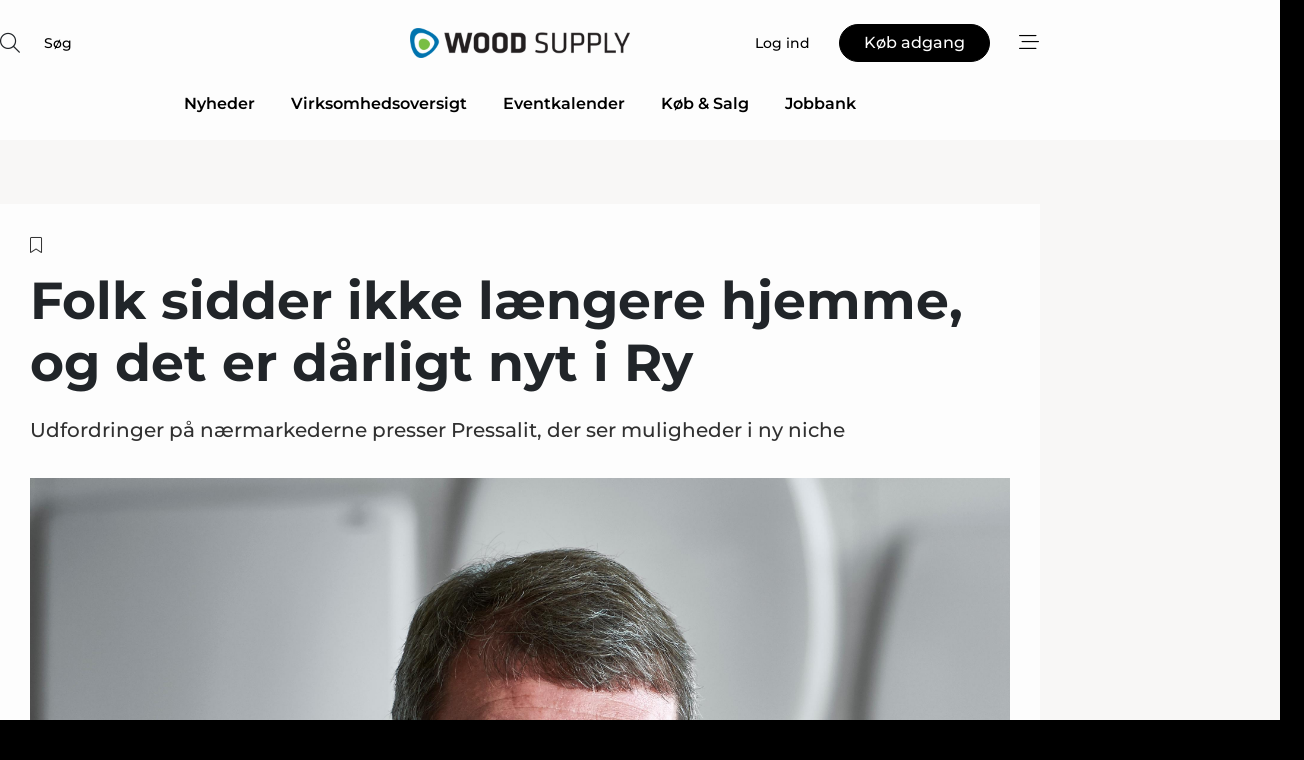

--- FILE ---
content_type: text/html;charset=UTF-8
request_url: https://www.wood-supply.dk/article/view/1051438/folk_sidder_ikke_laengere_hjemme_og_det_er_darligt_nyt_i_ry
body_size: 66623
content:
<?xml version="1.0" encoding="UTF-8"?>
<!DOCTYPE html>
<html xmlns="http://www.w3.org/1999/xhtml"><head id="j_idt2">
        <link rel="SHORTCUT ICON" href="https://f.nordiskemedier.dk/favicon/wood.ico" />
        <link rel="ICON" href="https://f.nordiskemedier.dk/favicon/wood.ico" type="image/x-icon" />
        <title>Folk sidder ikke længere hjemme, og det er dårligt nyt i Ry</title><meta name="description" content="Udfordringer på nærmarkederne presser Pressalit, der ser muligheder i ny niche" />
        <meta http-equiv="X-UA-Compatible" content="IE=edge,chrome=1" />
        <meta http-equiv="content-type" content="text/html; charset=UTF-8" />
    <meta id="viewport" name="viewport" content="width=device-width, initial-scale=1" />
    <script>
        //<![CDATA[
        (function () {
            var width = window.innerWidth ||
                document.documentElement.clientWidth ||
                document.body.clientWidth;
            if (width >= 768) {
                document.getElementById("viewport").setAttribute("content", "width=1344");
            } else {
                document.getElementById("viewport").setAttribute("content", "width=device-width, initial-scale=1");
            }
        })();
        //]]>
    </script>
        <meta http-equiv="content-script-type" content="text/javascript" />
        <meta http-equiv="cache-control" content="no-cache" />
        <meta http-equiv="expires" content="0" />
        <meta http-equiv="pragma" content="no-cache" />
            <meta name="facebook-domain-verification" content="wuj4zgdnxjj1mahm3idzxu15386lo3" />
        <script src="/js/vars.js?t=1768941497759" type="text/javascript"></script>
        <script src="/js/access.js?t=1768941497759" type="text/javascript"></script>
        <script>
            window.startupTimestamp = "1768941497759";
            window.contextPath = "";
            window.domain = "https://www.wood-supply.dk";
            window.fileDomain = "https://f.nordiskemedier.dk";
            window.hostId = 3;
            window.visitor = {};
            window.cvrRestApiAddress = "https://cvr-api.nordiskemedier.dk/resources";
            window.metaObject = {"industryName":"Træ/Møbler","authorInitials":"","pageType":"view-article","pageSize":3216,"pageAge":860,"contentType":"view-article"};
            window.testMode = false;

            window.googleAnalytics = false;
            window.pendingScriptExecutions = [];
            window.enableCookieBot = new function () {};

            window.trackerEnabled = true; // TODO: replace with JsVarsServlet after merge
        </script>
    
    <script type="text/javascript" async="true">
        //<![CDATA[
        (function() {
            var host = window.location.hostname;
            var element = document.createElement('script');
            var firstScript = document.getElementsByTagName('script')[0];
            var url = 'https://cmp.inmobi.com'
                .concat('/choice/', 'h8eTMmqFZF-_K', '/', host, '/choice.js?tag_version=V3');
            var uspTries = 0;
            var uspTriesLimit = 3;
            element.async = true;
            element.type = 'text/javascript';
            element.src = url;

            // Not default InMobi code - make sure there is a script present
            // before inserting anything before it.
            if (firstScript) {
                firstScript.parentNode.insertBefore(element, firstScript);
            }

            function makeStub() {
                var TCF_LOCATOR_NAME = '__tcfapiLocator';
                var queue = [];
                var win = window;
                var cmpFrame;

                function addFrame() {
                    var doc = win.document;
                    var otherCMP = !!(win.frames[TCF_LOCATOR_NAME]);

                    if (!otherCMP) {
                        if (doc.body) {
                            var iframe = doc.createElement('iframe');

                            iframe.style.cssText = 'display:none';
                            iframe.name = TCF_LOCATOR_NAME;
                            doc.body.appendChild(iframe);
                        } else {
                            setTimeout(addFrame, 5);
                        }
                    }
                    return !otherCMP;
                }

                function tcfAPIHandler() {
                    var gdprApplies;
                    var args = arguments;

                    if (!args.length) {
                        return queue;
                    } else if (args[0] === 'setGdprApplies') {
                        if (
                            args.length > 3 &&
                            args[2] === 2 &&
                            typeof args[3] === 'boolean'
                        ) {
                            gdprApplies = args[3];
                            if (typeof args[2] === 'function') {
                                args[2]('set', true);
                            }
                        }
                    } else if (args[0] === 'ping') {
                        var retr = {
                            gdprApplies: gdprApplies,
                            cmpLoaded: false,
                            cmpStatus: 'stub'
                        };

                        if (typeof args[2] === 'function') {
                            args[2](retr);
                        }
                    } else {
                        if(args[0] === 'init' && typeof args[3] === 'object') {
                            args[3] = Object.assign(args[3], { tag_version: 'V3' });
                        }
                        queue.push(args);
                    }
                }

                function postMessageEventHandler(event) {
                    var msgIsString = typeof event.data === 'string';
                    var json = {};

                    try {
                        if (msgIsString) {
                            json = JSON.parse(event.data);
                        } else {
                            json = event.data;
                        }
                    } catch (ignore) {}

                    var payload = json.__tcfapiCall;

                    if (payload) {
                        window.__tcfapi(
                            payload.command,
                            payload.version,
                            function(retValue, success) {
                                var returnMsg = {
                                    __tcfapiReturn: {
                                        returnValue: retValue,
                                        success: success,
                                        callId: payload.callId
                                    }
                                };
                                if (msgIsString) {
                                    returnMsg = JSON.stringify(returnMsg);
                                }
                                if (event && event.source && event.source.postMessage) {
                                    event.source.postMessage(returnMsg, '*');
                                }
                            },
                            payload.parameter
                        );
                    }
                }

                while (win) {
                    try {
                        if (win.frames[TCF_LOCATOR_NAME]) {
                            cmpFrame = win;
                            break;
                        }
                    } catch (ignore) {}

                    if (win === window.top) {
                        break;
                    }
                    win = win.parent;
                }
                if (!cmpFrame) {
                    addFrame();
                    win.__tcfapi = tcfAPIHandler;
                    win.addEventListener('message', postMessageEventHandler, false);
                }
            };

            makeStub();

            function makeGppStub() {
                const CMP_ID = 10;
                const SUPPORTED_APIS = [
                    '2:tcfeuv2',
                    '6:uspv1',
                    '7:usnatv1',
                    '8:usca',
                    '9:usvav1',
                    '10:uscov1',
                    '11:usutv1',
                    '12:usctv1'
                ];

                window.__gpp_addFrame = function (n) {
                    if (!window.frames[n]) {
                        if (document.body) {
                            var i = document.createElement("iframe");
                            i.style.cssText = "display:none";
                            i.name = n;
                            document.body.appendChild(i);
                        } else {
                            window.setTimeout(window.__gpp_addFrame, 10, n);
                        }
                    }
                };
                window.__gpp_stub = function () {
                    var b = arguments;
                    __gpp.queue = __gpp.queue || [];
                    __gpp.events = __gpp.events || [];

                    if (!b.length || (b.length == 1 && b[0] == "queue")) {
                        return __gpp.queue;
                    }

                    if (b.length == 1 && b[0] == "events") {
                        return __gpp.events;
                    }

                    var cmd = b[0];
                    var clb = b.length > 1 ? b[1] : null;
                    var par = b.length > 2 ? b[2] : null;
                    if (cmd === "ping") {
                        clb(
                            {
                                gppVersion: "1.1", // must be “Version.Subversion”, current: “1.1”
                                cmpStatus: "stub", // possible values: stub, loading, loaded, error
                                cmpDisplayStatus: "hidden", // possible values: hidden, visible, disabled
                                signalStatus: "not ready", // possible values: not ready, ready
                                supportedAPIs: SUPPORTED_APIS, // list of supported APIs
                                cmpId: CMP_ID, // IAB assigned CMP ID, may be 0 during stub/loading
                                sectionList: [],
                                applicableSections: [-1],
                                gppString: "",
                                parsedSections: {},
                            },
                            true
                        );
                    } else if (cmd === "addEventListener") {
                        if (!("lastId" in __gpp)) {
                            __gpp.lastId = 0;
                        }
                        __gpp.lastId++;
                        var lnr = __gpp.lastId;
                        __gpp.events.push({
                            id: lnr,
                            callback: clb,
                            parameter: par,
                        });
                        clb(
                            {
                                eventName: "listenerRegistered",
                                listenerId: lnr, // Registered ID of the listener
                                data: true, // positive signal
                                pingData: {
                                    gppVersion: "1.1", // must be “Version.Subversion”, current: “1.1”
                                    cmpStatus: "stub", // possible values: stub, loading, loaded, error
                                    cmpDisplayStatus: "hidden", // possible values: hidden, visible, disabled
                                    signalStatus: "not ready", // possible values: not ready, ready
                                    supportedAPIs: SUPPORTED_APIS, // list of supported APIs
                                    cmpId: CMP_ID, // list of supported APIs
                                    sectionList: [],
                                    applicableSections: [-1],
                                    gppString: "",
                                    parsedSections: {},
                                },
                            },
                            true
                        );
                    } else if (cmd === "removeEventListener") {
                        var success = false;
                        for (var i = 0; i < __gpp.events.length; i++) {
                            if (__gpp.events[i].id == par) {
                                __gpp.events.splice(i, 1);
                                success = true;
                                break;
                            }
                        }
                        clb(
                            {
                                eventName: "listenerRemoved",
                                listenerId: par, // Registered ID of the listener
                                data: success, // status info
                                pingData: {
                                    gppVersion: "1.1", // must be “Version.Subversion”, current: “1.1”
                                    cmpStatus: "stub", // possible values: stub, loading, loaded, error
                                    cmpDisplayStatus: "hidden", // possible values: hidden, visible, disabled
                                    signalStatus: "not ready", // possible values: not ready, ready
                                    supportedAPIs: SUPPORTED_APIS, // list of supported APIs
                                    cmpId: CMP_ID, // CMP ID
                                    sectionList: [],
                                    applicableSections: [-1],
                                    gppString: "",
                                    parsedSections: {},
                                },
                            },
                            true
                        );
                    } else if (cmd === "hasSection") {
                        clb(false, true);
                    } else if (cmd === "getSection" || cmd === "getField") {
                        clb(null, true);
                    }
                    //queue all other commands
                    else {
                        __gpp.queue.push([].slice.apply(b));
                    }
                };
                window.__gpp_msghandler = function (event) {
                    var msgIsString = typeof event.data === "string";
                    try {
                        var json = msgIsString ? JSON.parse(event.data) : event.data;
                    } catch (e) {
                        var json = null;
                    }
                    if (typeof json === "object" && json !== null && "__gppCall" in json) {
                        var i = json.__gppCall;
                        window.__gpp(
                            i.command,
                            function (retValue, success) {
                                var returnMsg = {
                                    __gppReturn: {
                                        returnValue: retValue,
                                        success: success,
                                        callId: i.callId,
                                    },
                                };
                                event.source.postMessage(msgIsString ? JSON.stringify(returnMsg) : returnMsg, "*");
                            },
                            "parameter" in i ? i.parameter : null,
                            "version" in i ? i.version : "1.1"
                        );
                    }
                };
                if (!("__gpp" in window) || typeof window.__gpp !== "function") {
                    window.__gpp = window.__gpp_stub;
                    window.addEventListener("message", window.__gpp_msghandler, false);
                    window.__gpp_addFrame("__gppLocator");
                }
            };

            makeGppStub();

            var uspStubFunction = function() {
                var arg = arguments;
                if (typeof window.__uspapi !== uspStubFunction) {
                    setTimeout(function() {
                        if (typeof window.__uspapi !== 'undefined') {
                            window.__uspapi.apply(window.__uspapi, arg);
                        }
                    }, 500);
                }
            };

            var checkIfUspIsReady = function() {
                uspTries++;
                if (window.__uspapi === uspStubFunction && uspTries < uspTriesLimit) {
                    console.warn('USP is not accessible');
                } else {
                    clearInterval(uspInterval);
                }
            };

            if (typeof window.__uspapi === 'undefined') {
                window.__uspapi = uspStubFunction;
                var uspInterval = setInterval(checkIfUspIsReady, 6000);
            }
        })();
        //]]>
    </script><meta property="og:title" content="Folk sidder ikke længere hjemme, og det er dårligt nyt i Ry" /><meta property="og:description" content="Udfordringer på nærmarkederne presser Pressalit, der ser muligheder i ny niche" /><meta property="og:type" content="article" /><meta property="og:url" content="https://www.wood-supply.dk/article/view/1051438/folk_sidder_ikke_laengere_hjemme_og_det_er_darligt_nyt_i_ry" /><meta property="og:image" content="https://image.nordjyske.dk/users/nordjyske/images/84491933.jpg?t[strip]=true&amp;t[quality]=95&amp;t[crop][width]=3300&amp;t[crop][height]=1734&amp;t[crop][x]=0&amp;t[crop][y]=375&amp;t[resize][width]=900&amp;t[resize][height]=473&amp;accessToken=3863bcf9ba67413162beced362d9d19dfd87f5e4dee00e7cb9bfc0cc15185298" /><meta property="og:image:width" content="900" /><meta property="og:image:height" content="473" />
            <meta property="og:site_name" content="Wood Supply" /><meta name="twitter:card" content="summary" /><meta name="twitter:url" content="https://www.wood-supply.dk/article/view/1051438/folk_sidder_ikke_laengere_hjemme_og_det_er_darligt_nyt_i_ry" /><meta name="twitter:title" content="Folk sidder ikke længere hjemme, og det er dårligt nyt i Ry" /><meta name="twitter:description" content="Udfordringer på nærmarkederne presser Pressalit, der ser muligheder i ny niche" /><meta name="twitter:image" content="https://f.nordiskemedier.dk/.jpg" />
        <script src="/js/notbot.js?t=1768941497759" type="text/javascript"></script>

        <link href="https://f.nordiskemedier.dk/font/media.css" rel="stylesheet" />
        <link rel="stylesheet" href="https://f.nordiskemedier.dk/font-awesome/pro/6.6.0/css/all.min.css" />
        <link rel="stylesheet" href="https://f.nordiskemedier.dk/bootstrap/5.3.6/css/bootstrap.min.css" />
        <link rel="stylesheet" href="/css/default.css?t=1768941497759" type="text/css" />
        <script src="https://f.nordiskemedier.dk/jquery/jquery-3.6.0.min.js"></script>
        
        <script src="/js/jquery-ui.min.js"></script><script type="text/javascript" src="/javax.faces.resource/js/jquery.cookies.2.2.0.min.js.html?ln=portal-jsf&amp;t=17689414"></script>
        <script src="https://f.nordiskemedier.dk/bootstrap/5.3.6/js/bootstrap.bundle.min.js"></script>
        <script src="/js/default.js?t=1768941497759" type="text/javascript"></script>
        <script src="https://www.google.com/recaptcha/api.js?render=explicit&amp;hl=da" type="text/javascript"></script>
                <script src="https://cdn.jsdelivr.net/npm/vue@2.7.14/dist/vue.min.js"></script>
                <script src="/dist/vue-components.umd.min.js?t=1768941497759" type="text/javascript"></script>
        
        <script src="https://f.nordiskemedier.dk/turnjs4/lib/turn.min.js" type="text/javascript"></script><!--[if lt IE 9]>
            <script src="https://f.nordiskemedier.dk/turnjs4/lib/turn.html4.min.js" type="text/javascript"></script><![endif]--><!--[if lt IE 9]>
                <script type="text/javascript">
                    window.location = "/browser-support.html";
                </script><![endif]-->
        <script src="https://cdn.jsdelivr.net/npm/ua-parser-js@0/dist/ua-parser.min.js"></script>
    <script type="text/javascript">
        window.enableGTM = function() {
            try {
                (function (w, d, s, l, i) {
                    w[l] = w[l] || [];
                    w[l].push({
                        'gtm.start':
                            new Date().getTime(), event: 'gtm.js'
                    });
                    var f = d.getElementsByTagName(s)[0],
                        j = d.createElement(s), dl = l != 'dataLayer' ? '&l=' + l : '';
                    j.async = true;
                    j.src =
                        'https://www.googletagmanager.com/gtm.js?id=' + i + dl;
                    f.parentNode.insertBefore(j, f);
                })(window, document, 'script', 'dataLayer', 'GTM-MMPN9B9');
            } catch (err) {
                console.log(err);
            }
        };
    </script>
        

        
        <script src="/js/cookie-utilities.js"></script>
    <script type="text/javascript">
        var gaPageType = 'view-article';
        var gaContentType = 'view-article';
        var gaPageAge = 860;
        var gaPageSize = 3216;
        var gaIndustryName = 'Træ/Møbler';
        
        (function (i, s, o, g, r, a, m) {
            i['GoogleAnalyticsObject'] = r;
            i[r] = i[r] || function() {
                (i[r].q = i[r].q || []).push(arguments)}, i[r].l = 1 * new Date();
            a = s.createElement(o),
                m = s.getElementsByTagName(o)[0];
            a.async = 1;
            a.src = g;
            m.parentNode.insertBefore(a, m)
        })
        (window, document, 'script', '//www.google-analytics.com/analytics.js', 'ga');
        ga('create', 'UA-3198597-3', 'auto');
        if ($.cookies.get("rc") && !$.cookies.get("nmuarc")) {
            ga('set', 'dimension1', $.cookies.get("rc"));
            $.cookies.set("nmuarc", true, {path: "/"});
        }
        if (false) {
            ga('set', 'dimension2', '');
            if (false) {
                ga('set', 'dimension3', '');
            }
        } else if (false) {
            ga('set', 'dimension3', '');
        }
        if (gaContentType) {
            ga('set', 'dimension4', gaContentType);
        }
        if (gaIndustryName) {
            ga('set', 'dimension5', gaIndustryName);
        }
        if (gaPageType) {
            ga('set', 'dimension10', gaPageType);
        }
        if (gaPageAge) {
            ga('set', 'dimension11', gaPageAge);
        }
        if (gaPageSize) {
            ga('set', 'dimension12', gaPageSize);
        }
        ga('set', 'anonymizeIp', true);

        window.pendingScriptExecutions.push({
            callback: function () {
                if (!window['ga-disable-UA-3198597-3']) {
                    ga('send', 'pageview');
                }
            },
            context: this
        });

        window.enableGoogleAnalytics = function() {
            window['ga-disable-UA-3198597-3'] = false;
        };


        window.disableGoogleAnalytics = function () {
            window['ga-disable-UA-3198597-3'] = true;
        };
        
    </script>
    <script type="text/javascript">
        window.enableBanners = function () {
            try {
                window['banner-consent-is-ready'] = true;
                EventBus.broadcast("banner-consent-is-ready");
            } catch (err) {
                console.log(err);
            }
        };
    </script>
    <script type="text/javascript">
        //<![CDATA[
        (function () {
            var salespanelModuleEnabled = false;
            var quantCastModuleEnabled = true;
            var salespanelResolve, salespanelReject;
            window.salespanelPromise = new Promise((resolve, reject) => {
                // Check if Salespanel and QuantCast module is enabled for this host and check if the tag has loaded.
                if (!salespanelModuleEnabled || !quantCastModuleEnabled) {
                    resolve(false);
                }
                salespanelResolve = resolve;
                salespanelReject = reject;
            });

            // Reject just in case QuantCast module is enabled but variable is not initialized.
            if (typeof window.__tcfapi == "undefined") {
                salespanelReject("QuantCast error: __tcfapi is undefined");
                return;
            }

            // Listen for Quantcast events for changes to Salespanel consent.
            window.__tcfapi('addEventListener', 2, async function (tcData, success) {
                if (!success) {
                    salespanelReject("Salespanel error: Could not create event listener.");
                    return;
                }

                // the rest of this function is called when the page is loaded OR
                // - the user accepts / rejects / updates the consent terms
                // - the user dismisses the consent box by clicking the 'x'
                if (tcData.eventStatus !== 'tcloaded' && tcData.eventStatus !== 'useractioncomplete') {
                    return;
                }

                // Salespanel is managed by Google Tag Manager and is not inserted if the relevant consent is not given.
                // If consent is given, it returns true, otherwise false after 2,5 seconds.
                var loops = 0;
                while(!salespanelObjectLoaded() && loops < 5) {
                    await new Promise(resolve => setTimeout(resolve, 500));
                    loops += 1;
                }

                if (salespanelObjectLoaded()) {
                    // Set cookie.
                    allowTracking();
                    salespanelResolve(true);
                } else {
                    // Remove cookie.
                    rejectTracking();
                    // Salespanel did not load in time or was rejected by consent.
                    salespanelReject("Salespanel error: Not loaded.");
                }
            });

            function salespanelObjectLoaded() {
                return typeof $salespanel !== "undefined" && $salespanel.hasOwnProperty("push");
            }

            function allowTracking() {
                // Check if Salespanel tracking has already been allowed.
                if ($.cookies.get("track_uid") !== null) {
                    return;
                }

                try {
                    // Activate tracking when the visitor provides explicit consent.
                    // Place `track_uid` cookie.
                    $salespanel.push(["set", "tracking:allowTracking"]);
                } catch (e) {
                    salespanelReject("Salespanel error: Allow tracking failed.");
                }
            }

            function rejectTracking() {
                // Remove cookie if user removed Salespanel consent.
                // All created Salespanel events will now be un-identified.
                if ($.cookies.get("track_uid")) {
                    $.cookies.del("track_uid", {domain: '.wood-supply.dk'});
                }
            }
        })();
        //]]>
    </script>
    <script type="text/javascript">
        //<![CDATA[
        window.paywallScripts = {
            seenPaywall: async function (type) {
                // Wait for salespanel promise to be fulfilled (either loaded or not).
                const salespanelLoaded = await window.salespanelPromise.catch(() => {
                    // Salespanel didn't load if promise is rejected.
                    return false;
                });
                if (!salespanelLoaded) return;

                // Find previous amount of seen paywalls.
                await this.seenPaywallPromise().then(seenPaywalls => {
                    // Increment amount of seen paywall on visitor attribute.
                    this.setPaywallsAttribute(seenPaywalls);

                    // Create Meta/Facebook Pixel event notifying of a seen paywall.
                    if (seenPaywalls > 3) {
                        fbq('trackCustom', "Set paywall +3 gange");
                    }
                }).catch((message) => {
                    console.error(message);
                });

                // Create Salespanel event notifying of a seen paywall.
                this.sendPaywallEvent(type);
            },
            seenPaywallPromise: function () {
                return new Promise((resolve, reject) => {
                    try {
                        $salespanel.push(["get", "qualify:visitor", function (data) {
                            data.visitor_attributes.paywalls !== null ?
                                resolve(data.visitor_attributes.paywalls) :
                                resolve(0);
                        }]);
                    } catch (e) {
                        reject("Salespanel error: Get details failed.");
                    }
                });
            },
            setPaywallsAttribute: function (seenPaywalls) {
                try {
                    $salespanel.push(["set", "attributes:visitor", {
                        "paywalls": seenPaywalls + 1
                    }]);
                } catch (e) {
                    console.error("Salespanel error: Couldn't set attribute.");
                }
            },
            sendPaywallEvent: function (type) {
                try {
                    $salespanel.push(["set",
                        "activity:customActivity",
                        "website",
                        "Saw paywall",
                        type
                    ]);
                } catch (e) {
                    console.error("Salespanel error: Couldn't send custom activity.");
                }
            }
        }
        //]]>
    </script>
            <script type="text/javascript">
                (function (){
                    var is = [];
                    var impersonating = false;
                    if (!impersonating && window.visitor.person && window.visitor.person.id) {
                        is.push({
                            name: "person",
                            ref: window.visitor.person.id
                        });
                    }
                    if (!impersonating && window.visitor.recipient && window.visitor.recipient.id) {
                        is.push({
                            name: "recipient",
                            ref: window.visitor.recipient.id
                        });
                    }

                    var evtr;
                    var queue = [];
                    window.queueTrackerEvent = function (a, sn, sr, tn, tr) {
                        if (evtr) {
                            evtr(a, sn, sr, tn, tr, is);
                        } else {
                            queue.push({
                                a: a,
                                sn: sn,
                                sr: sr,
                                tn: tn,
                                tr: tr
                            })
                        }
                    };
                    window.addEventListener("onTrackerLoaded", function () {
                        evtr = window.createTracker("https://api.evtr.nordiskemedier.dk", "evtr");
                        while (queue.length) {
                            var ev = queue.splice(0, 1)[0];
                            if (ev) {
                                evtr(ev.a, ev.sn, ev.sr, ev.tn, ev.tr, is);
                            }
                        }
                    });
                })();
            </script>
            <script async="async" src="https://js.evtr.nordiskemedier.dk/_.js?t=1768941497759" type="text/javascript"></script>

        <script type="text/javascript">
            $(function() {
                $('.item').hover(
                function() { $(this).css('background-color', '#efefef').css('cursor', 'pointer') },
                function() { $(this).css('background-color', 'transparent').css('cursor', 'normal') }
            );
                $(".tt").tooltip();
            });
            function getTitle() {
                return document.title;
            }
            function getLocation() {
                return window.location;
            }
            function getUrl() {
                return window.location.href;
            }
            function confirmDelete(p) {
                var v = "Er du sikker p\u00E5, du vil slette \"{0}\"? ";
                v = v.replace("{0}", p);
                return confirm(v);
            }
            function getVisitorEmail() {
                return "";
            }
            function getVisitorRememberInfo() {
                return true;
            }

            var ids = [];
            function messageFade() {
                $('.fade').fadeTo('slow', 0.3);
            }
            
            // Remove cookies that are no longer in use
            $(document).ready(function () {
                $.cookies.del("c1");
                $.cookies.del("c2");
                $.cookies.del("c3");
            });

            window.pushGTrackScript = function (f, cont) {
                window.pendingScriptExecutions.push({
                    callback: function () {
                        if (window.googleAnalytics) {
                            eval(f(cont));
                        }
                    },
                    context: cont
                });

            }
            $(window).on('load', function () {
                // if subscription is suspended change paywall message.
                if ($('#paywall-overlay') && window.visitor?.person?.suspended) {
                    $('#paywall-overlay .paywall-package').html("Adgang suspenderet.");
                    $('#paywall-overlay .paywall-body-wrapper').html("Det personlige login er suspenderet af sikkerhedsm\u00E6ssige \u00E5rsager. ".replace('{0}', "abonnement@nordiskemedier.dk").replace('{1}', "abonnement@nordiskemedier.dk"));
                    $('.paywall-content-wrapper').addClass('warning');
                }
            });
        </script>
        <script type="text/javascript">
            //<![CDATA[
            function center(element) {
                var e=$(element);
                var w=e.width();
                var h=e.height();
                e.css("position","fixed").css("z-index","50000").css("top","50%").css("left","50%").css("margin-left","-"+(w/2)+"px").css("margin-top","-"+(h/2)+"px");
                e.draggable({
                    handle: $(element+"_handle")
                });
            }
            //]]>
        </script>

        
        <link rel="alternate" type="application/rss+xml" title="News RSS" href="https://www.wood-supply.dk/xml/rss2/articles" />
        <link rel="alternate" type="application/rss+xml" title="Advertisements RSS" href="https://www.wood-supply.dk/xml/rss2/advertisements?typeId=1&amp;typeId=2" />
        <link rel="alternate" type="application/rss+xml" title="Competences RSS" href="https://www.wood-supply.dk/xml/rss2/competences" />
        <link rel="alternate" type="application/rss+xml" title="Jobs RSS" href="https://www.wood-supply.dk/xml/rss2/jobs" />
        <link rel="alternate" type="application/rss+xml" title="Courses RSS" href="https://www.wood-supply.dk/xml/rss2/courses" />

        <script>
            window.adTracker = {
                slots: {},
                adsMeta: {},
                hoverState: {
                    currentSlotId: null,
                    lastChangeTs: 0
                },
                clickState: {
                    lastPointerDown: null,  // { slotId, ts }
                    clickHandled: false
                }
            };
        </script><script async="async" src="https://securepubads.g.doubleclick.net/tag/js/gpt.js"></script><script>window.googletag = window.googletag || {cmd: []};if (!window.__gptGlobalsInit) {  window.__gptGlobalsInit = true;  window.slotFallbackData = new Map();  window.__inViewPct = window.__inViewPct || {};  window.__lastRefreshAt = new Map();  window.__slotCooldownMs = new Map();  function __canRefresh(slot){    const id = slot.getSlotElementId();    const last = window.__lastRefreshAt.get(id) || 0;    const cd = window.__slotCooldownMs.get(id) || 30000;    return Date.now() - last >= cd;  }  function __markRefreshed(slot){ window.__lastRefreshAt.set(slot.getSlotElementId(), Date.now()); }  window.__refreshState = window.__refreshState || {};  function __getRefreshState(id){    return (window.__refreshState[id] = window.__refreshState[id] || { pending:false, nextAllowedTs:0 });  }  function __tryRefresh(slot){    const id = slot.getSlotElementId();    const st = __getRefreshState(id);    if (!st.pending) return;    if (st.refreshScheduled) return;    const now = Date.now();    const pct = (window.__inViewPct && window.__inViewPct[id]) || 0;    if (now < st.nextAllowedTs){      __scheduleTryRefresh(slot, st.nextAllowedTs - now);      return;    }    if (pct < 50){      __scheduleTryRefresh(slot, 3000);      return;    }    if (!__canRefresh(slot)){      __scheduleTryRefresh(slot, 3000);      return;    }    st.refreshScheduled = true;    const ranInt = Math.floor(Math.random() * (2000 - 100 + 1)) + 100;    setTimeout(function(){      googletag.pubads().refresh([slot]);      __markRefreshed(slot);      st.pending = false;      st.refreshScheduled = false;    }, ranInt);  }function handleSlotRender(slotElementId) {    var labelId = 'label-' + slotElementId;    var labelEl = document.getElementById(labelId);    if (!labelEl) {        return;    }    labelEl.style.display = 'block';}function registerAdSlot(slotId) {    const slotEl = document.getElementById(slotId);    if (!slotEl) return;    const wrapper = slotEl;     wrapper.dataset.adSlotId = slotId;    if (!wrapper.style.position) {        wrapper.style.position = 'relative';    }    wrapper.addEventListener('mouseenter', function () {        window.adTracker.hoverState.currentSlotId = slotId;        window.adTracker.hoverState.lastChangeTs = Date.now();    });    wrapper.addEventListener('mouseleave', function () {        if (window.adTracker.hoverState.currentSlotId === slotId) {            window.adTracker.hoverState.currentSlotId = null;            window.adTracker.hoverState.lastChangeTs = Date.now();        }    });    window.adTracker.slots[slotId] = wrapper;}  function __scheduleTryRefresh(slot, delayMs){    const id = slot.getSlotElementId();    const st = __getRefreshState(id);    if (st.tryTimer) clearTimeout(st.tryTimer);    st.tryTimer = setTimeout(function(){      st.tryTimer = null;      __tryRefresh(slot);    }, Math.max(0, delayMs || 0));  }  googletag.cmd.push(function(){    googletag.pubads().addEventListener('slotVisibilityChanged', function(e){      const slot = e.slot;      const id = slot.getSlotElementId();      window.__inViewPct[id] = e.inViewPercentage || 0;      __scheduleTryRefresh(slot, 250);    });    googletag.pubads().addEventListener('impressionViewable', function(e){      const slot = e.slot;      const id = slot.getSlotElementId();      const cd = window.__slotCooldownMs.get(id) || 30000;      const st = __getRefreshState(id);      st.pending = true;      st.nextAllowedTs = Date.now() + cd;      __scheduleTryRefresh(slot, cd);    });  });  window.fireWindowResizeEvent = window.fireWindowResizeEvent || function(){    try { window.dispatchEvent(new Event('resize')); } catch(e){}  };}googletag.cmd.push(function(){  window.__fallbackHandled = window.__fallbackHandled || new Set();  googletag.pubads().addEventListener('slotRenderEnded', function(event){    const adslotId = event.slot.getSlotElementId();    if (!event.isEmpty) { fireWindowResizeEvent();        handleSlotRender(adslotId);       window.adTracker.adsMeta[adslotId] = {       creativeId: event.creativeId,       lineItemId: event.lineItemId,       campaignId: event.campaignId,       size: event.size,       adUnitPath: event.slot.getAdUnitPath(),      };    registerAdSlot(adslotId);    return; }    if (!window.slotFallbackData || !window.slotFallbackData.has(adslotId)) { fireWindowResizeEvent(); return; }    if (window.__fallbackHandled.has(adslotId)) { fireWindowResizeEvent(); return; }    window.__fallbackHandled.add(adslotId);    const cfg = window.slotFallbackData.get(adslotId);    try { googletag.destroySlots([event.slot]); } catch(e) {}    requestAnimationFrame(function(){      const toArr = s => s.split('],').map(x=>JSON.parse(x.replace(/\s/g,'') + (x.endsWith(']')?'':']')));      const sizeArrayLarge  = cfg.sizesLarge  ? toArr(cfg.sizesLarge)  : [];      const sizeArraySmall  = cfg.sizesSmall  ? toArr(cfg.sizesSmall)  : [];      const sizeArrayMobile = cfg.sizesMobile ? toArr(cfg.sizesMobile) : [];      var mapping = googletag.sizeMapping()        .addSize([1588,0], sizeArrayLarge)        .addSize([768,0],  sizeArraySmall)        .addSize([0,0],    sizeArrayMobile).build();      var already = googletag.pubads().getSlots().some(s => s.getSlotElementId() === adslotId);      if (!already) {        var fb = googletag.defineSlot(cfg.fallbackAdUnitPath, cfg.sizes, adslotId)          .defineSizeMapping(mapping)          .addService(googletag.pubads());        if (cfg.refreshAdSlot === 'true') {          window.__slotCooldownMs && window.__slotCooldownMs.set(adslotId, Number(cfg.refreshInterval)||30000);        } else {          window.__slotCooldownMs && window.__slotCooldownMs.set(adslotId, 1440000);        }      }      setTimeout(function(){        try { googletag.display(adslotId); } catch(e) { console.warn('fallback display failed:', e); }        fireWindowResizeEvent();      }, 0);    });  });});googletag.cmd.push(function(){var mapping = googletag.sizeMapping().addSize([1588, 0], [[ 1568, 864]]).addSize([768, 0], [[ 980, 540]]).addSize([0, 0], [[ 300, 100]]).build();var adSlot = googletag.defineSlot('/98909716/Regular_Top/Wood_Supply_DK', [[ 300, 100],[ 980, 540],[ 1568, 864]], 'regular-top-0').setTargeting('Industry', ['2']).defineSizeMapping(mapping).addService(googletag.pubads());window.__slotCooldownMs.set('regular-top-0', 16361);});googletag.cmd.push(function(){var mapping = googletag.sizeMapping().addSize([1588, 0], [[ 200, 200]]).addSize([768, 0], []).addSize([0, 0], []).build();var adSlot = googletag.defineSlot('/98909716/Regular_Side/Wood_Supply_DK', [[ 200, 200]], 'regular-side-left-0').setTargeting('Industry', ['2']).defineSizeMapping(mapping).addService(googletag.pubads());window.__slotCooldownMs.set('regular-side-left-0', 16244);});googletag.cmd.push(function(){var mapping = googletag.sizeMapping().addSize([1588, 0], [[ 200, 200]]).addSize([768, 0], []).addSize([0, 0], []).build();var adSlot = googletag.defineSlot('/98909716/Regular_Side/Wood_Supply_DK', [[ 200, 200]], 'regular-side-left-1').setTargeting('Industry', ['2']).defineSizeMapping(mapping).addService(googletag.pubads());window.__slotCooldownMs.set('regular-side-left-1', 15716);});googletag.cmd.push(function(){var mapping = googletag.sizeMapping().addSize([1588, 0], [[ 200, 200]]).addSize([768, 0], []).addSize([0, 0], []).build();var adSlot = googletag.defineSlot('/98909716/Regular_Side/Wood_Supply_DK', [[ 200, 200]], 'regular-side-left-2').setTargeting('Industry', ['2']).defineSizeMapping(mapping).addService(googletag.pubads());window.__slotCooldownMs.set('regular-side-left-2', 15666);});googletag.cmd.push(function(){var mapping = googletag.sizeMapping().addSize([1588, 0], [[ 200, 200]]).addSize([768, 0], []).addSize([0, 0], []).build();var adSlot = googletag.defineSlot('/98909716/Regular_Side/Wood_Supply_DK', [[ 200, 200]], 'regular-side-left-3').setTargeting('Industry', ['2']).defineSizeMapping(mapping).addService(googletag.pubads());window.__slotCooldownMs.set('regular-side-left-3', 15503);});googletag.cmd.push(function(){var mapping = googletag.sizeMapping().addSize([1588, 0], [[ 200, 200]]).addSize([768, 0], []).addSize([0, 0], []).build();var adSlot = googletag.defineSlot('/98909716/Regular_Side/Wood_Supply_DK', [[ 200, 200]], 'regular-side-left-4').setTargeting('Industry', ['2']).defineSizeMapping(mapping).addService(googletag.pubads());window.__slotCooldownMs.set('regular-side-left-4', 15900);});googletag.cmd.push(function(){var mapping = googletag.sizeMapping().addSize([1588, 0], [[ 200, 200]]).addSize([768, 0], []).addSize([0, 0], []).build();var adSlot = googletag.defineSlot('/98909716/Regular_Side/Wood_Supply_DK', [[ 200, 200]], 'regular-side-left-5').setTargeting('Industry', ['2']).defineSizeMapping(mapping).addService(googletag.pubads());window.__slotCooldownMs.set('regular-side-left-5', 16521);});googletag.cmd.push(function(){var mapping = googletag.sizeMapping().addSize([1588, 0], [[ 980, 250]]).addSize([768, 0], [[ 980, 250]]).addSize([0, 0], [[ 300, 100]]).build();var adSlot = googletag.defineSlot('/98909716/Regular_Takeover/Wood_Supply_DK', [[ 300, 100],[ 980, 250]], 'regular-takeover-above-article-0').setTargeting('Industry', ['2']).defineSizeMapping(mapping).addService(googletag.pubads());window.__slotCooldownMs.set('regular-takeover-above-article-0', 16823);});googletag.cmd.push(function(){var mapping = googletag.sizeMapping().addSize([1588, 0], []).addSize([768, 0], []).addSize([0, 0], [[ 300, 250]]).build();var adSlot = googletag.defineSlot('/98909716/Regular_Campaign/Wood_Supply_DK', [[ 300, 250]], 'regular-campaign-article-1-0').setTargeting('Industry', ['2']).defineSizeMapping(mapping).addService(googletag.pubads());window.__slotCooldownMs.set('regular-campaign-article-1-0', 16176);});googletag.cmd.push(function(){var mapping = googletag.sizeMapping().addSize([1588, 0], []).addSize([768, 0], []).addSize([0, 0], [[ 300, 250]]).build();var adSlot = googletag.defineSlot('/98909716/Regular_Campaign/Wood_Supply_DK', [[ 300, 250]], 'regular-campaign-article-2-0').setTargeting('Industry', ['2']).defineSizeMapping(mapping).addService(googletag.pubads());window.__slotCooldownMs.set('regular-campaign-article-2-0', 16311);});googletag.cmd.push(function(){var mapping = googletag.sizeMapping().addSize([1588, 0], []).addSize([768, 0], []).addSize([0, 0], [[ 125, 125]]).build();var adSlot = googletag.defineSlot('/98909716/Regular_Side/Wood_Supply_DK', [[ 125, 125]], 'regular-side-mobile-row-1-1-0').setTargeting('Industry', ['2']).defineSizeMapping(mapping).addService(googletag.pubads());window.__slotCooldownMs.set('regular-side-mobile-row-1-1-0', 16209);});googletag.cmd.push(function(){var mapping = googletag.sizeMapping().addSize([1588, 0], []).addSize([768, 0], []).addSize([0, 0], [[ 125, 125]]).build();var adSlot = googletag.defineSlot('/98909716/Regular_Side/Wood_Supply_DK', [[ 125, 125]], 'regular-side-mobile-row-1-2-0').setTargeting('Industry', ['2']).defineSizeMapping(mapping).addService(googletag.pubads());window.__slotCooldownMs.set('regular-side-mobile-row-1-2-0', 16170);});googletag.cmd.push(function(){var mapping = googletag.sizeMapping().addSize([1588, 0], []).addSize([768, 0], []).addSize([0, 0], [[ 125, 125]]).build();var adSlot = googletag.defineSlot('/98909716/Regular_Side/Wood_Supply_DK', [[ 125, 125]], 'regular-side-mobile-row-1-3-0').setTargeting('Industry', ['2']).defineSizeMapping(mapping).addService(googletag.pubads());window.__slotCooldownMs.set('regular-side-mobile-row-1-3-0', 15984);});googletag.cmd.push(function(){var mapping = googletag.sizeMapping().addSize([1588, 0], []).addSize([768, 0], []).addSize([0, 0], [[ 125, 125]]).build();var adSlot = googletag.defineSlot('/98909716/Regular_Side/Wood_Supply_DK', [[ 125, 125]], 'regular-side-mobile-row-1-4-0').setTargeting('Industry', ['2']).defineSizeMapping(mapping).addService(googletag.pubads());window.__slotCooldownMs.set('regular-side-mobile-row-1-4-0', 16174);});googletag.cmd.push(function(){var mapping = googletag.sizeMapping().addSize([1588, 0], []).addSize([768, 0], []).addSize([0, 0], [[ 300, 250]]).build();var adSlot = googletag.defineSlot('/98909716/Regular_Campaign/Wood_Supply_DK', [[ 300, 250]], 'regular-campaign-article-3-0').setTargeting('Industry', ['2']).defineSizeMapping(mapping).addService(googletag.pubads());window.__slotCooldownMs.set('regular-campaign-article-3-0', 16901);});googletag.cmd.push(function(){var mapping = googletag.sizeMapping().addSize([1588, 0], []).addSize([768, 0], []).addSize([0, 0], [[ 300, 250]]).build();var adSlot = googletag.defineSlot('/98909716/Regular_Campaign/Wood_Supply_DK', [[ 300, 250]], 'regular-campaign-article-4-0').setTargeting('Industry', ['2']).defineSizeMapping(mapping).addService(googletag.pubads());window.__slotCooldownMs.set('regular-campaign-article-4-0', 15742);});googletag.cmd.push(function(){var mapping = googletag.sizeMapping().addSize([1588, 0], [[ 300, 250]]).addSize([768, 0], [[ 300, 250]]).addSize([0, 0], []).build();var adSlot = googletag.defineSlot('/98909716/Regular_Campaign/Wood_Supply_DK', [[ 300, 250]], 'regular-campaign-article-0').setTargeting('Industry', ['2']).defineSizeMapping(mapping).addService(googletag.pubads());window.__slotCooldownMs.set('regular-campaign-article-0', 16662);});googletag.cmd.push(function(){var mapping = googletag.sizeMapping().addSize([1588, 0], [[ 300, 250]]).addSize([768, 0], [[ 300, 250]]).addSize([0, 0], []).build();var adSlot = googletag.defineSlot('/98909716/Regular_Campaign/Wood_Supply_DK', [[ 300, 250]], 'regular-campaign-article-1').setTargeting('Industry', ['2']).defineSizeMapping(mapping).addService(googletag.pubads());window.__slotCooldownMs.set('regular-campaign-article-1', 16944);});googletag.cmd.push(function(){var mapping = googletag.sizeMapping().addSize([1588, 0], [[ 300, 250]]).addSize([768, 0], [[ 300, 250]]).addSize([0, 0], []).build();var adSlot = googletag.defineSlot('/98909716/Regular_Campaign/Wood_Supply_DK', [[ 300, 250]], 'regular-campaign-article-2').setTargeting('Industry', ['2']).defineSizeMapping(mapping).addService(googletag.pubads());window.__slotCooldownMs.set('regular-campaign-article-2', 15652);});googletag.cmd.push(function(){var mapping = googletag.sizeMapping().addSize([1588, 0], [[ 300, 250]]).addSize([768, 0], [[ 300, 250]]).addSize([0, 0], []).build();var adSlot = googletag.defineSlot('/98909716/Regular_Campaign/Wood_Supply_DK', [[ 300, 250]], 'regular-campaign-article-3').setTargeting('Industry', ['2']).defineSizeMapping(mapping).addService(googletag.pubads());window.__slotCooldownMs.set('regular-campaign-article-3', 16868);});googletag.cmd.push(function(){var mapping = googletag.sizeMapping().addSize([1588, 0], [[ 980, 250]]).addSize([768, 0], [[ 980, 250]]).addSize([0, 0], [[ 300, 100]]).build();var adSlot = googletag.defineSlot('/98909716/Regular_Takeover/Wood_Supply_DK', [[ 300, 100],[ 980, 250]], 'regular-takeover-below-article-0').setTargeting('Industry', ['2']).defineSizeMapping(mapping).addService(googletag.pubads());window.__slotCooldownMs.set('regular-takeover-below-article-0', 15622);});googletag.cmd.push(function(){var mapping = googletag.sizeMapping().addSize([1588, 0], []).addSize([768, 0], []).addSize([0, 0], [[ 125, 125]]).build();var adSlot = googletag.defineSlot('/98909716/Regular_Side/Wood_Supply_DK', [[ 125, 125]], 'regular-side-mobile-row-2-1-0').setTargeting('Industry', ['2']).defineSizeMapping(mapping).addService(googletag.pubads());window.__slotCooldownMs.set('regular-side-mobile-row-2-1-0', 16271);});googletag.cmd.push(function(){var mapping = googletag.sizeMapping().addSize([1588, 0], []).addSize([768, 0], []).addSize([0, 0], [[ 125, 125]]).build();var adSlot = googletag.defineSlot('/98909716/Regular_Side/Wood_Supply_DK', [[ 125, 125]], 'regular-side-mobile-row-2-2-0').setTargeting('Industry', ['2']).defineSizeMapping(mapping).addService(googletag.pubads());window.__slotCooldownMs.set('regular-side-mobile-row-2-2-0', 16980);});googletag.cmd.push(function(){var mapping = googletag.sizeMapping().addSize([1588, 0], []).addSize([768, 0], []).addSize([0, 0], [[ 125, 125]]).build();var adSlot = googletag.defineSlot('/98909716/Regular_Side/Wood_Supply_DK', [[ 125, 125]], 'regular-side-mobile-row-2-3-0').setTargeting('Industry', ['2']).defineSizeMapping(mapping).addService(googletag.pubads());window.__slotCooldownMs.set('regular-side-mobile-row-2-3-0', 16899);});googletag.cmd.push(function(){var mapping = googletag.sizeMapping().addSize([1588, 0], []).addSize([768, 0], []).addSize([0, 0], [[ 125, 125]]).build();var adSlot = googletag.defineSlot('/98909716/Regular_Side/Wood_Supply_DK', [[ 125, 125]], 'regular-side-mobile-row-2-4-0').setTargeting('Industry', ['2']).defineSizeMapping(mapping).addService(googletag.pubads());window.__slotCooldownMs.set('regular-side-mobile-row-2-4-0', 15787);});googletag.cmd.push(function(){var mapping = googletag.sizeMapping().addSize([1588, 0], []).addSize([768, 0], []).addSize([0, 0], [[ 125, 125]]).build();var adSlot = googletag.defineSlot('/98909716/Regular_Side/Wood_Supply_DK', [[ 125, 125]], 'regular-side-mobile-row-3-1-0').setTargeting('Industry', ['2']).defineSizeMapping(mapping).addService(googletag.pubads());window.__slotCooldownMs.set('regular-side-mobile-row-3-1-0', 15842);});googletag.cmd.push(function(){var mapping = googletag.sizeMapping().addSize([1588, 0], []).addSize([768, 0], []).addSize([0, 0], [[ 125, 125]]).build();var adSlot = googletag.defineSlot('/98909716/Regular_Side/Wood_Supply_DK', [[ 125, 125]], 'regular-side-mobile-row-3-2-0').setTargeting('Industry', ['2']).defineSizeMapping(mapping).addService(googletag.pubads());window.__slotCooldownMs.set('regular-side-mobile-row-3-2-0', 15833);});googletag.cmd.push(function(){var mapping = googletag.sizeMapping().addSize([1588, 0], []).addSize([768, 0], []).addSize([0, 0], [[ 125, 125]]).build();var adSlot = googletag.defineSlot('/98909716/Regular_Side/Wood_Supply_DK', [[ 125, 125]], 'regular-side-mobile-row-3-3-0').setTargeting('Industry', ['2']).defineSizeMapping(mapping).addService(googletag.pubads());window.__slotCooldownMs.set('regular-side-mobile-row-3-3-0', 16043);});googletag.cmd.push(function(){var mapping = googletag.sizeMapping().addSize([1588, 0], []).addSize([768, 0], []).addSize([0, 0], [[ 125, 125]]).build();var adSlot = googletag.defineSlot('/98909716/Regular_Side/Wood_Supply_DK', [[ 125, 125]], 'regular-side-mobile-row-3-4-0').setTargeting('Industry', ['2']).defineSizeMapping(mapping).addService(googletag.pubads());window.__slotCooldownMs.set('regular-side-mobile-row-3-4-0', 16969);});googletag.cmd.push(function(){var mapping = googletag.sizeMapping().addSize([1588, 0], [[ 200, 200]]).addSize([768, 0], []).addSize([0, 0], []).build();var adSlot = googletag.defineSlot('/98909716/Regular_Side/Wood_Supply_DK', [[ 200, 200]], 'regular-side-right-large-0').setTargeting('Industry', ['2']).defineSizeMapping(mapping).addService(googletag.pubads());window.__slotCooldownMs.set('regular-side-right-large-0', 16939);});googletag.cmd.push(function(){var mapping = googletag.sizeMapping().addSize([1588, 0], [[ 200, 200]]).addSize([768, 0], []).addSize([0, 0], []).build();var adSlot = googletag.defineSlot('/98909716/Regular_Side/Wood_Supply_DK', [[ 200, 200]], 'regular-side-right-large-1').setTargeting('Industry', ['2']).defineSizeMapping(mapping).addService(googletag.pubads());window.__slotCooldownMs.set('regular-side-right-large-1', 16021);});googletag.cmd.push(function(){var mapping = googletag.sizeMapping().addSize([1588, 0], [[ 200, 200]]).addSize([768, 0], []).addSize([0, 0], []).build();var adSlot = googletag.defineSlot('/98909716/Regular_Side/Wood_Supply_DK', [[ 200, 200]], 'regular-side-right-large-2').setTargeting('Industry', ['2']).defineSizeMapping(mapping).addService(googletag.pubads());window.__slotCooldownMs.set('regular-side-right-large-2', 16880);});googletag.cmd.push(function(){var mapping = googletag.sizeMapping().addSize([1588, 0], [[ 200, 200]]).addSize([768, 0], []).addSize([0, 0], []).build();var adSlot = googletag.defineSlot('/98909716/Regular_Side/Wood_Supply_DK', [[ 200, 200]], 'regular-side-right-large-3').setTargeting('Industry', ['2']).defineSizeMapping(mapping).addService(googletag.pubads());window.__slotCooldownMs.set('regular-side-right-large-3', 16437);});googletag.cmd.push(function(){var mapping = googletag.sizeMapping().addSize([1588, 0], [[ 200, 200]]).addSize([768, 0], []).addSize([0, 0], []).build();var adSlot = googletag.defineSlot('/98909716/Regular_Side/Wood_Supply_DK', [[ 200, 200]], 'regular-side-right-large-4').setTargeting('Industry', ['2']).defineSizeMapping(mapping).addService(googletag.pubads());window.__slotCooldownMs.set('regular-side-right-large-4', 15730);});googletag.cmd.push(function(){var mapping = googletag.sizeMapping().addSize([1588, 0], [[ 200, 200]]).addSize([768, 0], []).addSize([0, 0], []).build();var adSlot = googletag.defineSlot('/98909716/Regular_Side/Wood_Supply_DK', [[ 200, 200]], 'regular-side-right-large-5').setTargeting('Industry', ['2']).defineSizeMapping(mapping).addService(googletag.pubads());window.__slotCooldownMs.set('regular-side-right-large-5', 16349);});googletag.cmd.push(function(){var mapping = googletag.sizeMapping().addSize([1588, 0], []).addSize([768, 0], [[ 200, 200]]).addSize([0, 0], []).build();var adSlot = googletag.defineSlot('/98909716/Regular_Side/Wood_Supply_DK', [[ 200, 200]], 'regular-side-right-small-0').setTargeting('Industry', ['2']).defineSizeMapping(mapping).addService(googletag.pubads());window.__slotCooldownMs.set('regular-side-right-small-0', 15946);});googletag.cmd.push(function(){var mapping = googletag.sizeMapping().addSize([1588, 0], []).addSize([768, 0], [[ 200, 200]]).addSize([0, 0], []).build();var adSlot = googletag.defineSlot('/98909716/Regular_Side/Wood_Supply_DK', [[ 200, 200]], 'regular-side-right-small-1').setTargeting('Industry', ['2']).defineSizeMapping(mapping).addService(googletag.pubads());window.__slotCooldownMs.set('regular-side-right-small-1', 16097);});googletag.cmd.push(function(){var mapping = googletag.sizeMapping().addSize([1588, 0], []).addSize([768, 0], [[ 200, 200]]).addSize([0, 0], []).build();var adSlot = googletag.defineSlot('/98909716/Regular_Side/Wood_Supply_DK', [[ 200, 200]], 'regular-side-right-small-2').setTargeting('Industry', ['2']).defineSizeMapping(mapping).addService(googletag.pubads());window.__slotCooldownMs.set('regular-side-right-small-2', 16143);});googletag.cmd.push(function(){var mapping = googletag.sizeMapping().addSize([1588, 0], []).addSize([768, 0], [[ 200, 200]]).addSize([0, 0], []).build();var adSlot = googletag.defineSlot('/98909716/Regular_Side/Wood_Supply_DK', [[ 200, 200]], 'regular-side-right-small-3').setTargeting('Industry', ['2']).defineSizeMapping(mapping).addService(googletag.pubads());window.__slotCooldownMs.set('regular-side-right-small-3', 16242);});googletag.cmd.push(function(){var mapping = googletag.sizeMapping().addSize([1588, 0], []).addSize([768, 0], [[ 200, 200]]).addSize([0, 0], []).build();var adSlot = googletag.defineSlot('/98909716/Regular_Side/Wood_Supply_DK', [[ 200, 200]], 'regular-side-right-small-4').setTargeting('Industry', ['2']).defineSizeMapping(mapping).addService(googletag.pubads());window.__slotCooldownMs.set('regular-side-right-small-4', 16597);});googletag.cmd.push(function(){var mapping = googletag.sizeMapping().addSize([1588, 0], []).addSize([768, 0], [[ 200, 200]]).addSize([0, 0], []).build();var adSlot = googletag.defineSlot('/98909716/Regular_Side/Wood_Supply_DK', [[ 200, 200]], 'regular-side-right-small-5').setTargeting('Industry', ['2']).defineSizeMapping(mapping).addService(googletag.pubads());window.__slotCooldownMs.set('regular-side-right-small-5', 16812);});googletag.cmd.push(function(){var mapping = googletag.sizeMapping().addSize([1588, 0], []).addSize([768, 0], [[ 200, 200]]).addSize([0, 0], []).build();var adSlot = googletag.defineSlot('/98909716/Regular_Side/Wood_Supply_DK', [[ 200, 200]], 'regular-side-right-small-6').setTargeting('Industry', ['2']).defineSizeMapping(mapping).addService(googletag.pubads());window.__slotCooldownMs.set('regular-side-right-small-6', 16588);});googletag.cmd.push(function(){var mapping = googletag.sizeMapping().addSize([1588, 0], []).addSize([768, 0], [[ 200, 200]]).addSize([0, 0], []).build();var adSlot = googletag.defineSlot('/98909716/Regular_Side/Wood_Supply_DK', [[ 200, 200]], 'regular-side-right-small-7').setTargeting('Industry', ['2']).defineSizeMapping(mapping).addService(googletag.pubads());window.__slotCooldownMs.set('regular-side-right-small-7', 16220);});googletag.cmd.push(function(){var mapping = googletag.sizeMapping().addSize([1588, 0], []).addSize([768, 0], [[ 200, 200]]).addSize([0, 0], []).build();var adSlot = googletag.defineSlot('/98909716/Regular_Side/Wood_Supply_DK', [[ 200, 200]], 'regular-side-right-small-8').setTargeting('Industry', ['2']).defineSizeMapping(mapping).addService(googletag.pubads());window.__slotCooldownMs.set('regular-side-right-small-8', 16464);});googletag.cmd.push(function(){var mapping = googletag.sizeMapping().addSize([1588, 0], []).addSize([768, 0], [[ 200, 200]]).addSize([0, 0], []).build();var adSlot = googletag.defineSlot('/98909716/Regular_Side/Wood_Supply_DK', [[ 200, 200]], 'regular-side-right-small-9').setTargeting('Industry', ['2']).defineSizeMapping(mapping).addService(googletag.pubads());window.__slotCooldownMs.set('regular-side-right-small-9', 16318);});googletag.cmd.push(function(){var mapping = googletag.sizeMapping().addSize([1588, 0], []).addSize([768, 0], [[ 200, 200]]).addSize([0, 0], []).build();var adSlot = googletag.defineSlot('/98909716/Regular_Side/Wood_Supply_DK', [[ 200, 200]], 'regular-side-right-small-10').setTargeting('Industry', ['2']).defineSizeMapping(mapping).addService(googletag.pubads());window.__slotCooldownMs.set('regular-side-right-small-10', 15721);});googletag.cmd.push(function(){var mapping = googletag.sizeMapping().addSize([1588, 0], []).addSize([768, 0], [[ 200, 200]]).addSize([0, 0], []).build();var adSlot = googletag.defineSlot('/98909716/Regular_Side/Wood_Supply_DK', [[ 200, 200]], 'regular-side-right-small-11').setTargeting('Industry', ['2']).defineSizeMapping(mapping).addService(googletag.pubads());window.__slotCooldownMs.set('regular-side-right-small-11', 15734);});googletag.cmd.push(function(){  googletag.pubads().enableSingleRequest();  googletag.pubads().collapseEmptyDivs();  googletag.enableServices();});</script></head><body>
            <script src="/js/cookie-consent.js"></script>

        <div style="display:none;">
            <a href="/void/index.html" rel="nofollow">23948sdkhjf</a>
        </div>
        <i id="media-width-detection" style="display: none">
            
            <i class="d-md-none xs"></i>
            <i class="d-none d-md-inline lg"></i>
        </i>
            
            <noscript><iframe src="https://www.googletagmanager.com/ns.html?id=GTM-MMPN9B9" height="0" width="0" style="display:none;visibility:hidden"></iframe></noscript>
        <div class="remodal-bg">
        <header id="main-header" v-cloak="" class="unprintable">
            <nav>
                <div>
                    <global-search-icon></global-search-icon>
                </div>
                <div>
                    <a href="/" class="logo">
                        <img src="https://f.nordiskemedier.dk/logo/portal/3.png" alt="Wood Supply" />
                    </a>
                </div>
                <div>
                    <button v-if="window.visitor.person" v-on:click.prevent="open(personMenu)" class="btn btn-link btn-log-in px-0">
                        <i class="fa-light fa-user d-sm-none"></i>
                        <span class="d-none d-sm-inline">Min konto</span>
                    </button>
                    <button v-else="" v-on:click.prevent="open(topMenu)" class="btn btn-link btn-log-in px-0">
                        <i class="fa-light fa-user d-sm-none"></i>
                        <span class="d-none d-sm-inline">Log ind</span>
                    </button>
                    <button v-if="(window.visitor.ipAccess &amp;&amp; !window.visitor.ipAccess.disable &amp;&amp; window.visitor.ipAccess.corporateClient) || (window.visitor.person &amp;&amp; window.visitor.corporateClient)" v-on:click.prevent="open(ipAccessMenu)" class="btn btn-link btn-ip-access px-0">
                        <span class="d-flex" v-if="window.visitor.corporateClient &amp;&amp; window.visitor.person &amp;&amp; window.visitor.person.companiesWhereAdmin &amp;&amp; window.visitor.person.companiesWhereAdmin.length == 1">
                            <i class="fa-light fa-lock-open me-1"></i><span class="short-name">{{ truncateString(window.visitor.corporateClient.name, 12) }}</span><span class="long-name">{{ truncateString(window.visitor.corporateClient.name, 20) }}</span>
                        </span>
                        <span class="d-flex" v-else-if="window.visitor.corporateClient &amp;&amp; window.visitor.person &amp;&amp; window.visitor.person.companiesWhereAdmin &amp;&amp; window.visitor.person.companiesWhereAdmin.length &gt; 1">
                            <i class="fa-light fa-lock-open me-1"></i><span class="short-name">{{ truncateString("Virksomhedsløsning", 12) }}</span><span class="long-name">{{ truncateString("Virksomhedsløsning", 20) }}</span>
                        </span>
                        <span class="d-flex" v-else-if="window.visitor.ipAccess &amp;&amp; !window.visitor.ipAccess.disable &amp;&amp; window.visitor.ipAccess.corporateClient">
                            <i class="fa-light fa-lock-open me-1"></i><span class="short-name">{{ truncateString(window.visitor.ipAccess.corporateClient.name, 12) }}</span><span class="long-name">{{ truncateString(window.visitor.ipAccess.corporateClient.name, 20) }}</span>
                        </span>
                        <span class="d-flex" v-else="">
                            <i class="fa-light fa-lock-open me-1"></i><span class="short-name">{{ truncateString(window.visitor.corporateClient.name, 12) }}</span><span class="long-name">{{ truncateString(window.visitor.corporateClient.name, 20) }}</span>
                        </span>
                    </button>
                    <template v-else=""><a id="j_idt106:j_idt108" href="https://nordiskemediehus.dk/produkt/medlemskab/" style="" class="btn btn-primary" target="_blank">
                            <span class="d-inline d-sm-none">Køb</span>
                            <span class="d-none d-sm-inline">Køb adgang</span></a>
                    </template>
                    <button v-on:click.prevent="open(rightMenu)" class="btn btn-link btn-bars px-0 d-inline-flex">
                        <i class="fa-light fa-bars-staggered"></i>
                    </button>
                </div>
            </nav>
            <div v-on:click.self="close" class="menu-container menu-top" v-bind:class="getStyleClass(topMenu)">
                <div>
                    <menu-log-in v-bind:sign-up-link="signUpLink" v-on:close="close"></menu-log-in>
                </div>
            </div>
            <div v-on:click.self="close" class="menu-container menu-right" v-bind:class="getStyleClass(rightMenu)">
                <div>
                    <div style="align-items: center;" class="d-flex justify-content-end">
                        <button v-if="window.visitor.person" v-on:click.prevent="open(personMenu)" class="btn btn-link btn-log-in px-0">
                            Min konto
                        </button>
                        <button v-else="" v-on:click.prevent="open(topMenu)" class="btn btn-link btn-log-in px-0">
                            <i class="fa-light fa-user d-sm-none"></i>
                            <span class="d-none d-sm-inline">Log ind</span>
                        </button>
                        <button v-if="(window.visitor.ipAccess &amp;&amp; !window.visitor.ipAccess.disable &amp;&amp; window.visitor.ipAccess.corporateClient) || (window.visitor.person &amp;&amp; window.visitor.corporateClient)" v-on:click.prevent="open(ipAccessMenu)" class="btn btn-link btn-ip-access px-0 mx-4">
                            <span class="d-flex" v-if="window.visitor.corporateClient &amp;&amp; window.visitor.person &amp;&amp; window.visitor.person.companiesWhereAdmin &amp;&amp; window.visitor.person.companiesWhereAdmin.length == 1">
                                <i class="fa-light fa-lock-open me-1"></i><span class="short-name">{{ truncateString(window.visitor.corporateClient.name, 12) }}</span><span class="long-name">{{ truncateString(window.visitor.corporateClient.name, 20) }}</span>
                            </span>
                            <span class="d-flex" v-else-if="window.visitor.corporateClient &amp;&amp; window.visitor.person &amp;&amp; window.visitor.person.companiesWhereAdmin &amp;&amp; window.visitor.person.companiesWhereAdmin.length &gt; 1">
                                <i class="fa-light fa-lock-open me-1"></i><span class="short-name">{{ truncateString("Virksomhedsløsning", 12) }}</span><span class="long-name">{{ truncateString("Virksomhedsløsning", 20) }}</span>
                            </span>
                            <span class="d-flex" v-else-if="window.visitor.ipAccess &amp;&amp; !window.visitor.ipAccess.disable &amp;&amp; window.visitor.ipAccess.corporateClient">
                                <i class="fa-light fa-lock-open me-1"></i><span class="short-name">{{ truncateString(window.visitor.ipAccess.corporateClient.name, 12) }}</span><span class="long-name">{{ truncateString(window.visitor.ipAccess.corporateClient.name, 20) }}</span>
                            </span>
                            <span class="d-flex" v-else="">
                                <i class="fa-light fa-lock-open me-1"></i><span class="short-name">{{ truncateString(window.visitor.corporateClient.name, 12) }}</span><span class="long-name">{{ truncateString(window.visitor.corporateClient.name, 20) }}</span>
                            </span>
                        </button>
                        <template v-else=""><a id="j_idt110:j_idt112" href="https://nordiskemediehus.dk/produkt/medlemskab/" style="" class="btn btn-primary mx-4" target="_blank">
                                <span class="d-inline d-sm-none">Køb</span>
                                <span class="d-none d-sm-inline">Køb adgang</span></a>
                        </template>
                        <button v-on:click.prevent="close" class="btn btn-link btn-x px-0 d-inline-flex">
                            <i class="fa-light fa-xmark-large"></i>
                        </button>
                    </div>
                    <div class="mt-5 mb-4">
                        <global-search-input></global-search-input>
                    </div>
                    <ul class="primary-menu">
                        <li v-for="(option, i) in mainOptions" v-bind:key="i" v-bind:class="{'open': unfolded == i}">
                            <a v-if="option.target" v-bind:href="option.target" v-bind:target="option.external ? '_blank' : ''">{{ option.name }}</a>
                            <template v-else-if="option.children">
                                <a href="#" v-on:click.prevent="unfolded = unfolded != i ? i : null">{{ option.name }}<i class="fa-light" v-bind:class="{'fa-chevron-down': unfolded != i, 'fa-chevron-up': unfolded == i}"></i></a>
                                <ul>
                                    <li v-for="(child, j) in option.children" v-bind:key="j">
                                        <a v-bind:href="child.target" v-bind:target="child.external ? '_blank' : ''">{{ child.name }}</a>
                                    </li>
                                </ul>
                            </template>
                        </li>
                    </ul>
                    <ul class="secondary-menu">
                        <li>
                            <a href="/newsletter/subscribe.html"><i class="fa-light fa-envelope"></i>Tilmeld nyhedsbrev</a>
                        </li>
                        <li>
                            <a href="/bookmark"><i class="fa-light fa-bookmark"></i>Min læseliste</a>
                        </li>
                    </ul>
                    <ul v-if="mainSecondaryOptions &amp;&amp; mainSecondaryOptions.length" class="secondary-menu">
                        <li v-for="(option, i) in mainSecondaryOptions" v-bind:key="i">
                            <a v-if="option.target" v-bind:href="option.target" v-bind:target="option.external ? '_blank' : ''">{{ option.name }}</a>
                            <template v-else-if="option.children">
                                <span>{{ option.name }}</span>
                                <ul>
                                    <li v-for="(child, j) in option.children" v-bind:key="j">
                                        <a v-bind:href="child.target" v-bind:target="child.external ? '_blank' : ''">{{ child.name }}</a>
                                    </li>
                                </ul>
                            </template>
                        </li>
                    </ul>
                </div>
            </div>
            <div v-if="window.visitor.person" v-on:click.self="close" class="menu-container menu-right" v-bind:class="getStyleClass(personMenu)">
                <div>
                    <div style="align-items: center;" class="d-flex justify-content-end">
                        <button v-on:click.prevent="close" class="btn btn-link btn-x px-0 d-inline-flex">
                            <i class="fa-light fa-xmark-large"></i>
                        </button>
                    </div>
                    <ul class="primary-menu mt-4">
                        <li v-bind:class="{'open': unfolded == -1}">
                            <a href="#" v-on:click.prevent="unfolded = unfolded != -1 ? -1 : null" class="border-top-0">
                                <span class="d-block">
                                    <span class="d-block">{{ window.visitor.person.name }}</span>
                                    <small v-if="window.visitor.member" class="d-block text-muted">
                                        <span class="me-2">{{ window.visitor.member.name }}</span>
                                        <span v-if="window.visitor.person.members &amp;&amp; window.visitor.person.members.length &gt; 1" class="border rounded px-1">+{{ window.visitor.person.members.length - 1 }}</span>
                                    </small>
                                </span>
                                <i class="fa-light" v-bind:class="{'fa-chevron-down': unfolded != -1, 'fa-chevron-up': unfolded == -1}"></i>
                            </a>
                            <ul>
                                <li v-if="window.visitor.person.members &amp;&amp; window.visitor.person.members.length &gt; 1" v-for="member in window.visitor.person.members">
                                    <a href="#" v-on:click="switchMember(member.id)">
                                        {{ member.name }}
                                        <small class="d-block text-muted">Virksomhedsprofil<i v-if="window.visitor.member &amp;&amp; member.id === window.visitor.member.id" class="text-success ms-2 fa-solid fa-check-circle"></i></small>
                                    </a>
                                </li>
                                <li>
                                    <a href="/user/update.html">Brugerindstillinger</a>
                                </li>
                                <li>
                                    <a href="/member/log-out.html">Log ud</a>
                                </li>
                            </ul>
                        </li>
                        <li v-for="(option, i) in personOptions" v-bind:key="i" v-bind:class="{'open': unfolded == i}">
                            <a v-if="option.target" v-bind:href="option.target" v-bind:target="option.external ? '_blank' : ''">{{ option.name }}</a>
                            <template v-else-if="option.children">
                                <a href="#" v-on:click.prevent="unfolded = unfolded != i ? i : null">{{ option.name }}<i class="fa-light" v-bind:class="{'fa-chevron-down': unfolded != i, 'fa-chevron-up': unfolded == i}"></i></a>
                                <ul>
                                    <li v-for="(child, j) in option.children" v-bind:key="j">
                                        <a v-bind:href="child.target" v-bind:target="child.external ? '_blank' : ''">{{ child.name }}</a>
                                    </li>
                                </ul>
                            </template>
                        </li>
                    </ul>
                    <ul class="secondary-menu">
                        <li>
                            <a href="/newsletter/subscribe.html"><i class="fa-light fa-envelope"></i>Tilmeld nyhedsbrev</a>
                        </li>
                        <li>
                            <a href="/bookmark"><i class="fa-light fa-bookmark"></i>Min læseliste</a>
                        </li>
                    </ul>
                    <ul v-if="mainSecondaryOptions &amp;&amp; mainSecondaryOptions.length" class="secondary-menu">
                        <li v-for="(option, i) in mainSecondaryOptions">
                            <a v-bind:href="option.target" v-bind:target="option.external ? '_blank' : ''">{{ option.name }}</a>
                        </li>
                    </ul>
                </div>
            </div>
            <div v-if="(window.visitor.ipAccess &amp;&amp; !window.visitor.ipAccess.disable &amp;&amp; window.visitor.ipAccess.corporateClient) || (window.visitor.person &amp;&amp; window.visitor.corporateClient)" v-on:click.self="close" class="menu-container menu-right" v-bind:class="getStyleClass(ipAccessMenu)">
                <div>
                    <div style="align-items: center;" class="d-flex justify-content-end">
                        <button v-on:click.prevent="close" class="btn btn-link btn-x px-0 d-inline-flex">
                            <i class="fa-light fa-xmark-large"></i>
                        </button>
                    </div>
                </div>
            </div>
        </header>
        <script type="application/javascript">
            //<![CDATA[
            window.mainMenu = new Vue({
                el: "#main-header",
                data: {
                    topMenu: {
                        transitioning: false,
                        open: false
                    },
                    rightMenu: {
                        transitioning: false,
                        open: false
                    },
                    personMenu: {
                        transitioning: false,
                        open: false
                    },
                    ipAccessMenu: {
                        transitioning: false,
                        open: false
                    },
                    stack: [],
                    unfolded: null,
                    mainOptions: [{"children":[{"external":false,"name":"Seneste nyheder","target":"/article/latest.html"}],"name":"Nyheder"},{"children":[{"external":false,"name":"Medlemsnyheder","target":"/announcement"},{"external":false,"name":"Virksomhedsoversigt","target":"/company"},{"external":false,"name":"Kurser","target":"/course"}],"name":"Brancheindsigt"},{"children":[{"external":false,"name":"Maskiner og anlæg","target":"/machine"},{"external":false,"name":"Produkter","target":"/product"},{"external":false,"name":"Kompetencer","target":"/competence"}],"name":"Køb & Salg"},{"external":false,"name":"Jobbank","target":"/job"},{"external":false,"name":"Markedsoverblik","target":"/watch"}],
                    mainSecondaryOptions: [{"children":[{"external":true,"name":"Medlemskab","target":"https://nordiskemediehus.dk/produkt/medlemskab/"},{"external":true,"name":"Annoncering ","target":"https://nordiskemediehus.dk/wood-supply/"},{"external":true,"name":"Se alle produkter","target":"https://nordiskemediehus.dk/produkter/"}],"name":"Produkter"}],
                    createSubscriptionLink: {"external":false,"name":"Abonnement","target":"/products/subscription.html"},
                    createMembershipLink: {"external":true,"name":"Medlemskab","target":"https://nordiskemediehus.dk/produkt/medlemskab/"},
                },
                computed: {
                    personOptions: function () {
                        const options = [];

                        const add = (list, name, target) => {
                            const option = {
                                name
                            };
                            if (target) {
                                option.target = target;
                            } else {
                                option.children = [];
                            }
                            list.push(option);
                            return option.children;
                        }

                        if (!window.visitor.member) {
                            add(options, "Markedsoverblik", "/watch");
                        } else {
                            add(options, "Aktiviteter", "/member");

                            if (window.visitor.member.state.type.announcements || window.visitor.member.state.type.posts) {
                                const createItems = add(options, "Opret opslag");
                                if (window.visitor.member.state.type.announcements) {
                                    add(createItems, "Nyhed", "/post/announcement");
                                }
                                if (window.visitor.member.state.type.posts) {
                                    if (true) {
                                        add(createItems, "Maskine eller produkt", "/post/machine-or-product");
                                    }
                                    if (true) {
                                        add(createItems, "Kompetence", "/post/competence");
                                    }
                                    if (true) {
                                        add(createItems, "Job", "/post/job");
                                    }
                                    if (true) {
                                        add(createItems, "Kursus", "/post/course");
                                    }
                                }

                                if (window.visitor.member.state.type.posts && true && (true)) {
                                    const crawlingItems = add(options, "Importer opslag");
                                    add(crawlingItems, "Importoversigt", "/post/overview?imported=true");
                                    add(crawlingItems, "Crawling status", "/import/status.html");
                                }

                                add(options, "Opslagsoversigt", "/post/overview");
                            }
                            // if (window.visitor.member.misc.banners || window.visitor.member.misc.newsletterBanners) {
                            //     const bannerItems = add(options, "Annoncering");
                            //     if (window.visitor.member.misc.banners) {
                            //         add(bannerItems, "Oversigt", "/banner/index.html");
                            //     }
                            //     if (window.visitor.member.misc.newsletterBanners) {
                            //         add(bannerItems, "Annoncering i nyhedsbrevet", "/newsletter/banner/index.html");
                            //     }
                            //     // Member-specifik kode... virker ikke med cache
                            //     // const saleEmail = "N\/A";
                            //     // if (saleEmail.indexOf("@") != -1) {
                            //     //     add(bannerItems, "Kontakt os for tilbud", "mailto:" + saleEmail + "?subject=Vedr. annoncering og\/eller SEO");
                            //     // }
                            // }

                            if (true) {
                                add(options, "Markedsoverblik", "/watch");
                            }

                            const profileItems = add(options, "Virksomhedsprofil");
                            add(profileItems, "Se profilen", "/company/view/" + window.visitor.member.id + "/" + window.visitor.member.slug);
                            if (window.visitor.member.state.type.profile) {
                                add(profileItems, "Rediger profil", "/company/profile.html");
                            }
                            add(profileItems, "Kontaktpersoner", "/member-contact/overview");
                            if (window.visitor.member.state.type.supplements) {
                                add(profileItems, "Virksomhedsportef\u00F8lje", "/supplement/management");
                            }
                            add(profileItems, "Administratorindstillinger", "/company/administrators.html");

                            add(options, "Hj\u00E6lp", "/member/help.html");
                        }

                        return options;
                        //     var addContacts = function (items, text, contacts) {
                        //         if (contacts) {
                        //             var contactItems = [];
                        //             for (var i = 0; i < contacts.length; i++) {
                        //                 var contact = contacts[i];
                        //                 contactItems.push({
                        //                     text: contact.name,
                        //                     portrait: contact.portrait,
                        //                     phonePrefix: "Tlf. ",
                        //                     phone: contact.phone,
                        //                     email: contact.email
                        //                 });
                        //             }
                        //             items.push({
                        //                 text: text,
                        //                 items: contactItems,
                        //             });
                        //         }
                        //     };
                        //
                        //     var contactItems = [];
                        //     for (var contact in this.visitor.contacts) {
                        //         addContacts(contactItems, this.visitor.contacts[contact].title, this.visitor.contacts[contact].contacts);
                        //     }
                        //
                        //     items.push({
                        //         icon: "fa-light fa-phone-alt",
                        //         text: "Kontakt",
                        //         href: "#",
                        //         items: contactItems,
                        //     });
                        //
                        //     return {
                        //         items: items
                        //     };
                        // }
                    },
                    signUpLink: function () {
                        if (window.access.module.subscriptions && this.createSubscriptionLink) {
                            this.createSubscriptionLink.name = "Opret abonnement";
                            return this.createSubscriptionLink;
                        } else if (this.createMembershipLink) {
                            this.createMembershipLink.name = "Bliv medlem";
                            return this.createMembershipLink;
                        } else {
                            return null;
                        }
                    }
                },
                watch: {
                    stack: function (newValue) {
                        if (newValue && newValue.length > 0) {
                            document.body.classList.add("menu-open");
                        } else {
                            document.body.classList.remove("menu-open");
                        }
                    }
                },
                mounted: function () {
                    document.addEventListener("keyup", this.keyupListener);
                },
                unmounted: function () {
                    window.removeEventListener("keyup", this.keyupListener);
                },
                methods: {
                    truncateString(str, maxLength) {
                        if (!str || typeof str !== 'string') return '';
                        const ellipsis = '…';

                        if (str.length > maxLength) {
                            let trimmed = str.slice(0, maxLength);
                            trimmed = trimmed.replace(/\s+$/, '');
                            if ((trimmed + ellipsis).length < str.length) {
                                return trimmed + ellipsis;
                            }
                        }

                        return str;
                    },
                    keyupListener: function (event) {
                        if (event.keyCode == 27) {
                            this.close();
                        }
                    },
                    open: function (menu) {
                        this.stack.push(menu);
                        menu.transitioning = true;
                        this.$nextTick(() => {
                            menu.open = true;
                        })
                    },
                    close: function () {
                        const menu = this.stack.length ? this.stack.splice(this.stack.length - 1, 1)[0] : null;
                        if (menu) {
                            menu.open = false;
                            setTimeout(() => {
                                menu.transitioning = false;
                            }, 250)
                        }
                    },
                    getStyleClass: function (menu) {
                        return {
                            "transitioning": menu.transitioning || menu.open,
                            "open": menu.open
                        };
                    },
                    switchMember: function (memberId) {
                        this.$services.personSecureService.switchMember(memberId)
                            .then(() => window.location.reload())
                            .catch(err => console.error(err));
                    },
                    openLogIn: function () {
                        Vue.$hashUtil.remove("paywall");
                        this.open(this.topMenu);
                    }
                }
            });
            //]]>
        </script>
        <header id="extra-header" class="unprintable">
            <nav></nav>
            <nav>
                <featured-links v-bind:value="featuredOptions"></featured-links>
            </nav>
        </header>
        <script type="application/javascript">
            //<![CDATA[
            new Vue({
                el: "#extra-header",
                data: {
                    featuredOptions: [{"external":false,"name":"Nyheder","target":"/"},{"external":false,"name":"Virksomhedsoversigt","target":"/company"},{"external":false,"name":"Eventkalender","target":"/event/search"},{"external":false,"name":"Køb & Salg","target":"/buy-sell"},{"external":false,"name":"Jobbank","target":"/job"}],
                    articles: []
                }
            });
            //]]>
        </script>
    <hash-modal id="paywall-modal" v-cloak="" v-on:opened="opened" hash="paywall" class="paywall paywall-modal ">
                <div class="paywall-message">Log ind eller opret for at gemme artikler
                </div>
            <div class="paywall-gain">
                Få adgang til alt indhold på Wood Supply
            </div>
            <div class="paywall-action"><a id="j_idt140:j_idt142:j_idt173:j_idt175" href="https://nordiskemediehus.dk/produkt/medlemskab/" style="" class="btn btn-primary" target="_blank">
                    Køb adgang
                </a>
            </div>
            <div class="paywall-log-in">
                Allerede medlem? <a href="#" v-on:click.prevent="window.mainMenu.openLogIn()">Log ind</a>
            </div>
    </hash-modal>
    <script type="text/javascript">
        //<![CDATA[
        new Vue({
            el: "#paywall-modal",
            methods: {
                opened: function () {
                    window.paywallScripts.seenPaywall("unknown");
                }
            }
        });
        //]]>
    </script>

            <div class="super-container">
                            <div>
                                <small id="label-regular-top-0" class="mowgli-label gam-label-top gam-label">Annonce</small><div id="regular-top-0" data-ad-slot-id="regular-top-0" style="text-align: center;" class="top-mowgli gam-top-container unprintable"><script>googletag.cmd.push(function(){ googletag.display('regular-top-0');});</script></div>
                            </div>
                <div class="main-container">
                    <div>
                            <div id="mowgli-left" class="mowgli-left">
                                    <small id="label-regular-side-left-0" class="mowgli-label gam-label">Annonce</small><div id="regular-side-left-0" data-ad-slot-id="regular-side-left-0" class="mb-3"><script>googletag.cmd.push(function(){ googletag.display('regular-side-left-0');});</script></div><div id="regular-side-left-1" data-ad-slot-id="regular-side-left-1" class="mb-3"><script>googletag.cmd.push(function(){ googletag.display('regular-side-left-1');});</script></div><div id="regular-side-left-2" data-ad-slot-id="regular-side-left-2" class="mb-3"><script>googletag.cmd.push(function(){ googletag.display('regular-side-left-2');});</script></div><div id="regular-side-left-3" data-ad-slot-id="regular-side-left-3" class="mb-3"><script>googletag.cmd.push(function(){ googletag.display('regular-side-left-3');});</script></div><div id="regular-side-left-4" data-ad-slot-id="regular-side-left-4" class="mb-3"><script>googletag.cmd.push(function(){ googletag.display('regular-side-left-4');});</script></div><div id="regular-side-left-5" data-ad-slot-id="regular-side-left-5" class="mb-3"><script>googletag.cmd.push(function(){ googletag.display('regular-side-left-5');});</script></div>
                            </div>
                            <script>
                                //<![CDATA[
                                $(function () {
                                    $("#mowgli-left").stickyKid({
                                        marginTop: 140
                                    });
                                    window.dispatchEvent(new Event("scroll"));
                                });
                                //]]>
                            </script>
                    </div>
                    <main>
        <script>
            window.queueTrackerEvent("click", "host", 3, "article", 1051438);
        </script>

                    <article id="article-1051438" class="article-view" data-id="1051438" data-title="Folk sidder ikke længere hjemme, og det er dårligt nyt i Ry - Wood Supply" data-href="https://www.wood-supply.dk/article/view/1051438/folk_sidder_ikke_laengere_hjemme_og_det_er_darligt_nyt_i_ry" aria-labelledby="headline-id">

                        <section class="bookmark-bar">
                            <bookmark-button id="bookmark-app" v-bind:type="type" v-bind:value="id" class="bookmark"></bookmark-button>
                            <script type="text/javascript">
                                //<![CDATA[
                                new Vue({
                                    el: "#bookmark-app",
                                    data: {
                                        type: "article",
                                        id: 1051438
                                    }
                                });
                                //]]>
                            </script>
                        </section>

                        <header>
                            <h1 id="headline-id" class="title" itemprop="headline">Folk sidder ikke længere hjemme, og det er dårligt nyt i Ry</h1>
                                <div class="summary" itemprop="description">Udfordringer på nærmarkederne presser Pressalit, der ser muligheder i ny niche</div>
                        </header>

                        <section itemprop="image">
                            <gallery id="article-files-app" v-bind:value="files" class="gallery-container"></gallery>
                            <script type="text/javascript">
                                //<![CDATA[
                                new Vue({
                                    el: "#article-files-app",
                                    data: {
                                        files: [{"images":[{"mediaSize":{"minWidth":0,"designation":"xs","maxWidth":767.98},"url":[{"imageSize":{"pixelDensity":1,"width":768,"height":721},"url":"https://image.nordjyske.dk/users/nordjyske/images/84491933.jpg?t[strip]=true&t[quality]=75&t[crop][width]=3300&t[crop][height]=3098&t[crop][x]=0&t[crop][y]=0&t[resize][width]=768&t[resize][height]=721&accessToken=7b168841376cd897bacac0499bccaad228787962cbd3e03db351d8623174b39b"},{"imageSize":{"pixelDensity":2,"width":1536,"height":1443},"url":"https://image.nordjyske.dk/users/nordjyske/images/84491933.jpg?t[strip]=true&t[quality]=75&t[crop][width]=3300&t[crop][height]=3100&t[crop][x]=0&t[crop][y]=0&t[resize][width]=1536&t[resize][height]=1443&accessToken=e19d2d5863914ab3c22608d8bf6b2f15ee0f80aa9eae83e4eb65d20f120e4ffe"},{"imageSize":{"pixelDensity":1.5,"width":1152,"height":1082},"url":"https://image.nordjyske.dk/users/nordjyske/images/84491933.jpg?t[strip]=true&t[quality]=75&t[crop][width]=3300&t[crop][height]=3099&t[crop][x]=0&t[crop][y]=0&t[resize][width]=1152&t[resize][height]=1082&accessToken=f8ed09bac9a37ad4f34aae2922e6ae89dd2e038d817d32c236e9e8f9ae844679"}]},{"mediaSize":{"minWidth":768,"designation":"md"},"url":[{"imageSize":{"pixelDensity":1,"width":3300,"height":3101},"url":"https://image.nordjyske.dk/users/nordjyske/images/84491933.jpg?t[strip]=true&t[quality]=75&t[resize][width]=3300&t[resize][height]=3101&accessToken=f7b2c7873808485afc50d34cd2ab3d22d2ac13ee6176fcbfffcd47042a1cf87d"}]}],"description":"Pressalit mærker nedgang i efterspørgslen, fortæller adm. direktør Kim Boyter. Foto: Pressalit","id":7032792,"sourceImage":"https://image.nordjyske.dk/users/nordjyske/images/84491933.jpg?t[strip]=true&t[resize][width]=3300&t[resize][height]=3101&accessToken=d75f1ec14f1011be3aea8ac9cf86c2ff071413ae11c91af3645f2556e94edb04"}]
                                    }
                                });
                                //]]>
                            </script>
                        </section>
    <section class="byline">
        <div>
            
            <div>
                <span>Af Redaktionen/lda
                </span>
            </div>
        </div>
        <time pubdate="pubdate" datetime="2023-09-13T12:08">
            <i class="fa-light fa-clock"></i>13. september 2023 12:08
        </time>
    </section>

                        <div>
                                <small id="label-regular-takeover-above-article-0" class="mowgli-label gam-label-takeover gam-label">Annonce</small><div id="regular-takeover-above-article-0" data-ad-slot-id="regular-takeover-above-article-0" style="margin-bottom: 2.25rem" class="unprintable text-center"><script>googletag.cmd.push(function(){ googletag.display('regular-takeover-above-article-0');});</script></div>
                        </div>
                        <div class="article-container">
                            <div class="article-left-container">
                                        <section itemprop="articleBody"><p>Salget af toiletsæder har taget et dyk hos Pressalit i Ry. Firmaet, der også producerer andet inventar til badeværelser og køkkener, havde gode tider i pandemi-perioden.</p><p>- Vi kan jo ikke græde over, at corona er forbi, men det gik bemærkelsesværdigt godt under pandemien. Vi er en del af byggeriet. Folk gik ikke på restaurant, men sad hjemme og ville gerne have nye toiletsæder, fortæller Kim Boyter, adm. direktør i Pressalit, til <a href="https://www.berlingske.dk/oekonomi/norske-og-svenske-valutaer-i-frit-fald-rammer-haardt-i-det-oestjyske-vi">Berlingske</a>.</p>
                                                            <small id="label-regular-campaign-article-1-0" class="mowgli-label gam-label-campaign gam-label">Annonce</small><div id="regular-campaign-article-1-0" data-ad-slot-id="regular-campaign-article-1-0" style="text-align: center; width: 100%;" class="mb-4 unprintable"><script>googletag.cmd.push(function(){ googletag.display('regular-campaign-article-1-0');});</script></div><p>Nu er der udfordringer på flere fronter.</p><p>Først gav inflationen udfordringer, så den stigende rente, og nu betyder pressede offentlige budgetter, at projekter – og dermed salg af toiletsæder og andre Pressalit produkter – bliver bremset.</p>
                                                            <small id="label-regular-campaign-article-2-0" class="mowgli-label gam-label-campaign gam-label">Annonce</small><div id="regular-campaign-article-2-0" data-ad-slot-id="regular-campaign-article-2-0" style="text-align: center; width: 100%;" class="mb-4 unprintable"><script>googletag.cmd.push(function(){ googletag.display('regular-campaign-article-2-0');});</script></div><h2>Lovgivning åbner niche</h2><p>Pressalit eksporterer 80 pct., så forholdene i nærmarkederne – især Tyskland, Sverige og Norge - spiller også ind. Så det rammer hårdt dels, at økonomien i de tre lande er udfordret. Dels at Ry-firmaet fakturerer i norske og svenske kroner, som pt. står svagt.</p>
                                                            <small id="label-regular-side-mobile-row-1-1-0" class="mowgli-label gam-label-side gam-label">Annonce</small>
                                                            <div class="d-block d-md-none mb-4">
                                                                <div class="row">
                                                                    <div class="col-6 text-center"><div id="regular-side-mobile-row-1-1-0" data-ad-slot-id="regular-side-mobile-row-1-1-0" class="mb-4"><script>googletag.cmd.push(function(){ googletag.display('regular-side-mobile-row-1-1-0');});</script></div>
                                                                    </div>
                                                                    <div class="col-6 text-center"><div id="regular-side-mobile-row-1-2-0" data-ad-slot-id="regular-side-mobile-row-1-2-0" class="mb-4"><script>googletag.cmd.push(function(){ googletag.display('regular-side-mobile-row-1-2-0');});</script></div>
                                                                    </div>
                                                                </div>
                                                                <div class="row">
                                                                    <div class="col-6 text-center"><div id="regular-side-mobile-row-1-3-0" data-ad-slot-id="regular-side-mobile-row-1-3-0"><script>googletag.cmd.push(function(){ googletag.display('regular-side-mobile-row-1-3-0');});</script></div>
                                                                    </div>
                                                                    <div class="col-6 text-center"><div id="regular-side-mobile-row-1-4-0" data-ad-slot-id="regular-side-mobile-row-1-4-0"><script>googletag.cmd.push(function(){ googletag.display('regular-side-mobile-row-1-4-0');});</script></div>
                                                                    </div>
                                                                </div>
                                                            </div><p>I stedet for at sidde på hænderne har Kim Boyter rettet blikket mod nye nicher.</p><p>Specifik arbejder firmaet med badeværelser til personer med nedsat funktionsevne. Her ser Kim Boyter Pressalit godt hjulet af lovgivning i Tyskland og Nordamerika, der skal sikre toiletter til personer med nedsat funktionsevne i alle offentlige bygninger.</p>
                                                            <small id="label-regular-campaign-article-3-0" class="mowgli-label gam-label-campaign gam-label">Annonce</small><div id="regular-campaign-article-3-0" data-ad-slot-id="regular-campaign-article-3-0" style="text-align: center; width: 100%;" class="mb-4 unprintable"><script>googletag.cmd.push(function(){ googletag.display('regular-campaign-article-3-0');});</script></div>
                                                        <gallery id="article-files-8-app" v-if="files &amp;&amp; files.length" v-bind:value="files" v-bind:hide-pagination="files.length === 1" class="gallery-container"><figure class="gallery-container" data-type="gallery" data-version="1" data-json="[{"width":999,"height":637,"aoiFocusX":null,"aoiHeight":null,"aoiFocusY":null,"aoiWidth":null,"aoiX":null,"aoiY":null,"name":"61014753","id":null,"extension":"jpg","contentType":"image/jpeg","description":"Pressalit har produktion i Ry. Foto: Eskil Mann Sørensen","code":null}]">
 <a href="https://image.nordjyske.dk/users/nordjyske/images/61014753.jpg?t[strip]=true&t[quality]=75&t[crop][width]=999&t[crop][height]=599&t[crop][x]=0&t[crop][y]=20&t[resize][width]=1000&t[resize][height]=600&accessToken=d2409b38448ebfd9f71109c36c9fb0d738879b31d6c7ccf07b26bd9330b4cd4b" title="Pressalit har produktion i Ry." copyright="" credit="Foto: Eskil Mann Sørensen"><img src="https://image.nordjyske.dk/users/nordjyske/images/61014753.jpg?t[strip]=true&t[quality]=75&t[crop][width]=999&t[crop][height]=599&t[crop][x]=0&t[crop][y]=20&t[resize][width]=1000&t[resize][height]=600&accessToken=d2409b38448ebfd9f71109c36c9fb0d738879b31d6c7ccf07b26bd9330b4cd4b" class="img-responsive" style="width: 100%" title="Pressalit har produktion i Ry." alt="Pressalit har produktion i Ry." data-copyright="Foto: Eskil Mann Sørensen" copyright="" credit="Foto: Eskil Mann Sørensen"/></a>
 <figcaption>
  Pressalit har produktion i Ry.
  <span>Foto: Eskil Mann Sørensen</span>
 </figcaption>
</figure>
                                                        </gallery>
                                                        <script type="text/javascript">
                                                            //<![CDATA[
                                                            new Vue({
                                                                el: "#article-files-8-app",
                                                                data: {
                                                                    files: [{"images":[{"mediaSize":{"minWidth":0,"designation":"xs","maxWidth":767.98},"url":[{"imageSize":{"pixelDensity":1,"width":768,"height":489},"url":"https://image.nordjyske.dk/users/nordjyske/images/61014753.jpg?t[strip]=true&t[quality]=75&t[crop][width]=999&t[crop][height]=636&t[crop][x]=0&t[crop][y]=1&t[resize][width]=768&t[resize][height]=489&accessToken=bc98faa996e4cdfab5accf1b1e16b1cff6a6ef0ec24765025a6aa94db5310ba2"},{"imageSize":{"pixelDensity":2,"width":999,"height":637},"url":"https://image.nordjyske.dk/users/nordjyske/images/61014753.jpg?t[strip]=true&t[quality]=75&t[resize][width]=999&t[resize][height]=637&accessToken=9e51ad95fe934f9105da9b158cb95feaa646c933acacd0749c26b399cea966cd"},{"imageSize":{"pixelDensity":1.5,"width":999,"height":637},"url":"https://image.nordjyske.dk/users/nordjyske/images/61014753.jpg?t[strip]=true&t[quality]=75&t[resize][width]=999&t[resize][height]=637&accessToken=9e51ad95fe934f9105da9b158cb95feaa646c933acacd0749c26b399cea966cd"}]},{"mediaSize":{"minWidth":768,"designation":"md"},"url":[{"imageSize":{"pixelDensity":1,"width":999,"height":637},"url":"https://image.nordjyske.dk/users/nordjyske/images/61014753.jpg?t[strip]=true&t[quality]=75&t[resize][width]=999&t[resize][height]=637&accessToken=9e51ad95fe934f9105da9b158cb95feaa646c933acacd0749c26b399cea966cd"}]}],"description":"Pressalit har produktion i Ry. Foto: Eskil Mann Sørensen","sourceImage":"https://image.nordjyske.dk/users/nordjyske/images/61014753.jpg?t[strip]=true&t[resize][width]=999&t[resize][height]=637&accessToken=aff1cff745030435d42af5514227f47c1939d0b7f66422d00c431bb5b069d3aa"}]
                                                                }
                                                            });
                                                            //]]>
                                                        </script>
                                                            <small id="label-regular-campaign-article-4-0" class="mowgli-label gam-label-campaign gam-label">Annonce</small><div id="regular-campaign-article-4-0" data-ad-slot-id="regular-campaign-article-4-0" style="text-align: center; width: 100%;" class="mb-4 unprintable"><script>googletag.cmd.push(function(){ googletag.display('regular-campaign-article-4-0');});</script></div>
                                        </section>

                                        <footer>

                                            <script>
                                                //<![CDATA[
                                                (function () {
                                                    $(".collapsible-factbox").each(function () {
                                                        $(this).collapsibleFactbox();
                                                    });
                                                })();
                                                //]]>
                                            </script>
                                                <div id="vatin-app" v-cloak="" v-if="companies.length" class="vatin-box">
                                                    <span>Se nøgletal for: </span><a v-for="company in companies" v-bind:href="window.domain + '/watch/' + company.vatin + '/' + company.slug">{{ company.name }}</a>
                                                </div>
                                                <script>
                                                    //<![CDATA[
                                                    (function () {
                                                        new Vue({
                                                            el: "#vatin-app",
                                                            data: {
                                                                vatins: ["84364517"],
                                                                companies: []
                                                            },
                                                            mounted: function () {
                                                                for (let i = 0; i < this.vatins.length; i++) {
                                                                    this.load(this.vatins[i]);
                                                                }
                                                            },
                                                            methods: {
                                                                load: function (vatin) {
                                                                    window.CvrRestApi("Authorization", "Access").ajax({
                                                                        url: window.cvrRestApiAddress + "/companies/" + vatin,
                                                                        method: "GET",
                                                                        success: (response) => {
                                                                            this.companies.push({
                                                                                vatin: vatin,
                                                                                name: response.name,
                                                                                slug: Vue.$slugUtil.withDashes(response.name)
                                                                            });
                                                                        },
                                                                        error: (err) => {
                                                                            console.log(err);
                                                                        }
                                                                    });
                                                                }
                                                            }
                                                        });
                                                    })();
                                                    //]]>
                                                </script>
                                        </footer>
                            </div>
                            <aside class="article-right-container">
                                        <div id="article-projects-app" v-cloak="" v-if="projects.length" class="article-projects">
                                            <a v-for="(project, index) in projects" v-show="index &lt; max || showAll" v-bind:href="'https://www.projektagenten.dk/project/' + project.id" target="_blank" class="article-project">
                                                <i class="fa-light fa-house-building"></i>
                                                <h6>{{ project.name }}</h6>
                                                <span>Læs om projektet</span>
                                            </a>
                                            <button v-if="hasMore &amp;&amp; !showAll" type="button" v-on:click.prevent="showAll = true" class="more-article-projects">
                                                <i class="fa-light fa-plus"></i>Alle relaterede projekter
                                            </button>
                                        </div>
                                        <script type="text/javascript">
                                            //<![CDATA[
                                            new Vue({
                                                el: "#article-projects-app",
                                                data: {
                                                    max: 3,
                                                    showAll: false,
                                                    projects: []
                                                },
                                                computed: {
                                                    hasMore: function () {
                                                        return this.projects.length > this.max;
                                                    }
                                                }
                                            });
                                            //]]>
                                        </script>

                                        <div>
                                            <div id="mowgli-article-campaigns" class="w-100">
                                                        <small id="label-regular-campaign-article-0" class="mowgli-label gam-label-campaign gam-label">Annonce</small><div id="regular-campaign-article-0" data-ad-slot-id="regular-campaign-article-0" class="mb-4"><script>googletag.cmd.push(function(){ googletag.display('regular-campaign-article-0');});</script></div><div id="regular-campaign-article-1" data-ad-slot-id="regular-campaign-article-1" class="mb-4"><script>googletag.cmd.push(function(){ googletag.display('regular-campaign-article-1');});</script></div><div id="regular-campaign-article-2" data-ad-slot-id="regular-campaign-article-2" class="mb-4"><script>googletag.cmd.push(function(){ googletag.display('regular-campaign-article-2');});</script></div><div id="regular-campaign-article-3" data-ad-slot-id="regular-campaign-article-3" class="mb-4"><script>googletag.cmd.push(function(){ googletag.display('regular-campaign-article-3');});</script></div>
                                            </div>
                                            <script>
                                                //<![CDATA[
                                                $(function () {
                                                    $("#mowgli-article-campaigns").stickyKid({
                                                        marginTop: 140
                                                    });
                                                    window.dispatchEvent(new Event("scroll"));
                                                });
                                                //]]>
                                            </script>
                                        </div>
                            </aside>
                        </div>
                    </article>

                    <aside>
                        <div id="article-some-app" v-cloak="" class="article-some">
                            <div class="row">
                                <div class="col">
                                    <social-buttons value="copy, linkedin" version="2"></social-buttons>
                                </div>
                                <div v-if="commentsEnabled" class="col-auto text-end">
                                    <i v-if="comments.counting" class="fa fa-loading-black-16"></i>
                                    <a v-else="" href="#" v-on:click.prevent="toggleComments">
                                        <i class="fa-comment" v-bind:class="comments.count ? 'fa-solid' : 'fa-light'"></i>{{ comments.count === 1 ? '1 kommentar' : comments.count &gt; 1 ? '{0} kommentarer'.replace('{0}', comments.count) : 'Skriv en kommentar' }}
                                    </a>
                                </div>
                            </div>
                            <div v-if="commentsEnabled" v-show="comments.show" class="comments">
                                <i v-if="comments.loading" class="fa fa-loading-black-16"></i>
                                <div v-else="" v-for="comment in comments.list" v-bind:key="comment.id" v-bind:ref="'comment' + comment.id">
                                    <a v-bind:name="comment.id"></a>
                                    <div class="comment">
                                        <div>
                                            <span>
                                                {{ comment.name }}
                                            </span>
                                            <span>
                                                <smart-date v-bind:value="comment.created" label="{0} kl. {1}" today-label="I dag" yesterday-label="I går" tomorrow-label="I morgen" v-bind:capitalize="true" year-format="d. MMMM yyyy" date-format="d. MMMM" time-format="HH:mm" v-bind:locale="window.vars.iso_639_1">
                                                    <template v-slot:prepend=""><i class="fa-light fa-clock"></i></template>
                                                </smart-date>
                                            </span>
                                        </div>
                                        <div v-if="editComment.id == comment.id &amp;&amp; (editComment.preparing || editComment.ready)" class="unprintable">
                                            <div>
                                                <div v-if="editComment.preparing" ref="editCommentPlaceholderRef" v-html="bb(editComment.data.text)" class="form-control"></div>
                                                <template v-else-if="editComment.ready">
                                                    <input-textarea id="editComment:text" ref="editCommentTextareaRef" v-model="editComment.data.text" v-bind:errors="editComment.errors.text" v-bind:required="true" v-bind:maxlength="50000" rows="5" v-bind:textarea-style="editCommentStyle"></input-textarea>
                                                    <select-boolean-checkbox id="editComment:listen" v-model="editComment.data.listen" v-bind:errors="editComment.errors.listen" option-label="Modtag en e-mail når der bliver lavet fremtidige kommentarer om artiklen."></select-boolean-checkbox>
                                                </template>
                                            </div>
                                            <global-errors v-bind:value="editComment.errors.global"></global-errors>
                                            <div class="comment-submit-buttons">
                                                <button v-on:click.prevent="saveEdit" class="btn btn-primary">Gem ændringer<i v-if="editComment.submitting" class="fa fa-loading-white-12"></i></button>
                                                <button v-on:click.prevent="cancelEdit" class="btn btn-outline-primary">Annuller</button>
                                            </div>
                                        </div>
                                        <template v-else="">
                                            <div v-html="bb(comment.text)"></div>
                                            <div v-if="comment.owner || comment.updated" class="comment-edit">
                                                <template v-if="comment.owner">
                                                    <a href="#" v-on:click.prevent="startEdit(comment.id)" class="unprintable">
                                                        <i v-if="editComment.id == comment.id &amp;&amp; editComment.loading" class="fa fa-loading-black-12"></i><i v-else="" class="fa-light fa-pen-to-square"></i>Ret kommentar
                                                    </a>
                                                </template>
                                                <template v-if="comment.updated">
                                                    [Redigeret:
                                                    <smart-date v-bind:value="comment.updated" label="{0} kl. {1}" today-label="I dag" yesterday-label="I går" tomorrow-label="I morgen" v-bind:capitalize="true" year-format="d. MMMM yyyy" date-format="d. MMMM" time-format="HH:mm" v-bind:locale="window.vars.iso_639_1"></smart-date>]
                                                </template>
                                            </div>
                                        </template>
                                    </div>
                                </div>
                                <i v-if="newComment.loading" class="fa fa-loading-black-16"></i>
                                <form v-else="" id="newComment" class="comment-create unprintable">
                                    <input-textarea id="newComment:text" placeholder="Skriv kommentar" v-model="newComment.data.text" v-bind:errors="newComment.errors.text" v-bind:required="true" v-bind:maxlength="50000" rows="5">
                                    </input-textarea>
                                    <template v-if="showFull || showFullErrors">
                                        <div class="row">
                                            <div class="col-12 col-md-6">
                                                <input-text id="newComment:name" ref="newCommentNameRef" placeholder="Navn" v-model="newComment.data.name" v-bind:errors="newComment.errors.name" v-bind:required="true" v-bind:maxlength="50"></input-text>
                                            </div>
                                            <div class="col-12 col-md-6">
                                                <input-text id="newComment:email" placeholder="Email" v-model="newComment.data.email" v-bind:errors="newComment.errors.email" v-bind:required="true" v-bind:maxlength="255"></input-text>
                                            </div>
                                        </div>
                                        <recaptcha id="newComment:recaptcha" sitekey="6LcNaggTAAAAAMyxaQ-ePzSOMcLkA2kmzk5OmtPK" v-bind:errors="newComment.errors.captcha"></recaptcha>
                                        <select-boolean-checkbox id="newComment:remember" v-model="newComment.data.remember" v-bind:errors="newComment.errors.remember" option-label="Husk mit navn og e-mail på denne computer." class="mb-0"></select-boolean-checkbox>
                                    </template>
                                    <select-boolean-checkbox id="newComment:listen" v-model="newComment.data.listen" v-bind:errors="newComment.errors.listen" option-label="Modtag en e-mail når der bliver lavet fremtidige kommentarer om artiklen." class="mb-3"></select-boolean-checkbox>
                                    <div class="form-group">Ved at sende kommentaren accepterer du samtidig betingelserne.
                                        <a href="#" v-on:click.prevent="toggleTerms">Se betingelserne
                                        </a>
                                        <div v-if="newComment.terms" class="my-4"><b>Generelle retningslinjer for kommentarer:</b><br/><br/>&bull; Skriv i en god tone og hold dig til emnet<br/>&bull; Brug kun links, hvis de er relevante for debatten<br/>&bull; Undg&aring; brug af personf&oslash;lsomme oplysninger s&aring;som person- eller kontonumre<br/><br/>Redaktionen forbeholder sig ret til at slette kommentarer uden varsel, hvis de ikke lever op til ovenst&aring;ende, er af kommerciel karakter eller i strid med loven. <br/><br/>Redaktionen p&aring;tager sig ikke ansvar for kommentarernes indhold. Kommentarskribenten kan derfor stilles til ansvar for eventuelle lovovertr&aelig;delser &ndash; herunder injurielovgivningen.<br/><br/>Kommentarer, der strider mod retningslinjerne, kan anmeldes ved at trykke p&aring; &rdquo;Rapporter upassende indhold&rdquo;.
                                        </div>
                                    </div>
                                    <global-errors v-bind:value="newComment.errors.global"></global-errors>
                                    <div v-if="newComment.activationRequired" class="alert alert-success">Kommentaren er blevet oprettet.<br /><br />Din kommentar vil ikke v&aelig;re synlig f&oslash;r du har aktiveret den. Du modtager om lidt en e-mail, hvor du skal klikke p&aring; et link, for at aktivere kommentaren.
                                    </div>
                                    <div class="comment-submit-buttons">
                                        <button v-on:click.prevent="saveNew" v-bind:disabled="newComment.submitting" class="btn btn-primary">Send kommentar<i v-if="newComment.submitting" class="fa fa-loading-white-12"></i></button>
                                    </div>
                                </form>
                            </div>
                        </div>
                        <script type="application/javascript">
                            //<![CDATA[
                            new Vue({
                                el: "#article-some-app",
                                data: {
                                    articleId: 1051438,
                                    showFull: false,
                                    commentsEnabled: true,
                                    comments: {
                                        loading: false,
                                        counting: false,
                                        list: [],
                                        count: 0,
                                        show: false
                                    },
                                    newComment: {
                                        data: {},
                                        errors: {},
                                        loading: false,
                                        submitting: false,
                                        activationRequired: false,
                                        terms: false
                                    },
                                    editComment: {
                                        id: null,
                                        data: {},
                                        errors: {},
                                        loading: false,
                                        preparing: false,
                                        ready: false,
                                        submitting: false,
                                        minHeight: 0
                                    }
                                },
                                mounted: function () {
                                    if (this.commentsEnabled) {
                                        this.comments.counting = true;
                                        this.$services.commentService.count({
                                            articleId: this.articleId
                                        }).then((data) => {
                                            this.comments.count = data;
                                        }).catch((err) => {
                                            console.error(err);
                                        }).finally(() => {
                                            this.comments.counting = false;
                                        });
                                        if (this.commentHash) {
                                            this.showComments();
                                        }
                                    }
                                },
                                computed: {
                                    showFullErrors: function () {
                                        return this.newComment.errors && (
                                            (this.newComment.errors.name && this.newComment.errors.name.length)
                                            || (this.newComment.errors.email && this.newComment.errors.email.length)
                                            || (this.newComment.errors.captcha && this.newComment.errors.captcha.length)
                                            || (this.newComment.errors.remember && this.newComment.errors.remember.length)
                                        );
                                    },
                                    editCommentStyle: function () {
                                        if (this.editComment.minHeight) {
                                            return "min-height: " + this.editComment.minHeight + "px;";
                                        } else {
                                            return "";
                                        }
                                    },
                                    commentHash: function () {
                                        let commentHash;
                                        const hashes = Vue.$hashUtil.getAll();
                                        if (hashes) {
                                            for (let i = 0; i < hashes.length; i++) {
                                                const hash = hashes[i];
                                                if (/^comment\d+$/.test(hash)) {
                                                    commentHash = hash;
                                                    break;
                                                }
                                            }
                                        }
                                        return commentHash;
                                    }
                                },
                                methods: {
                                    reset: function () {
                                        this.cancelEdit();
                                    },
                                    loadComments: function () {
                                        this.comments.loading = true;
                                        this.$services.commentService.search({
                                            articleId: this.articleId,
                                            emailToken: window?.visitor?.person?.emailToken,
                                            first: 0,
                                            max: 10000 // TODO: a load more button
                                        }).then((data) => {
                                            this.comments.list = data;
                                            // It is important to set the loading state here (as well) or we won't
                                            // render the list on next tick, but instead several ticks "down the road".
                                            this.comments.loading = false;

                                            if (this.commentHash) {
                                                this.$nextTick(() => {
                                                    const target = this.$refs[this.commentHash];
                                                    const element = Array.isArray(target) ? target[0] : target;
                                                    if (element) {
                                                        const offset = -100; // Offset for the top menu.
                                                        const top = element.getBoundingClientRect().top + offset;
                                                        window.scrollTo({ top: top, behavior: "smooth" });
                                                    }
                                                });
                                            }
                                        }).catch((err) => {
                                            console.error(err);
                                        }).finally(() => {
                                            this.comments.loading = false;
                                        });
                                    },
                                    toggleComments: function () {
                                        if (this.comments.show) {
                                            this.hideComments();
                                        } else {
                                            this.showComments();
                                        }
                                    },
                                    showComments: function () {
                                        this.comments.show = true;
                                        this.reset();
                                        this.loadComments();
                                        this.prepareNew();
                                    },
                                    hideComments: function () {
                                        this.comments.show = false;
                                    },
                                    toggleTerms: function () {
                                        this.newComment.terms = !this.newComment.terms;
                                    },
                                    bb: function (str) {
                                        return Vue.$bbUtil.block(str);
                                    },
                                    getEmailToken: function () {
                                        let token = window.visitor?.person?.emailToken;
                                        if (!token || token.trim().length === 0) {
                                            token = getCookie("etkn");
                                        }
                                        return token;
                                    },
                                    prepareNew: function () {
                                        this.newComment.loading = true;
                                        this.newComment.activationRequired = false;
                                        this.$services.commentService.prepareNew()
                                            .then((data) => {
                                                this.newComment.data = data;
                                            }).catch((err) => {
                                            console.error(err);
                                        }).finally(() => {
                                            this.newComment.loading = false;
                                        });
                                    },
                                    saveNew: function () {
                                        if ((!window.visitor.person || !this.newComment.data.name || !this.newComment.data.email) && !this.showFull) {
                                            this.showFull = true;
                                            this.$nextTick(() => {
                                                this.$refs?.newCommentNameRef?.$refs?.input?.focus();
                                            });
                                            return;
                                        }
                                        this.newComment.submitting = true;
                                        this.newComment.activationRequired = false;
                                        this.newComment.data.articleId = this.articleId;
                                        this.newComment.data.captcha = $("#newComment textarea[name=g-recaptcha-response]").val();
                                        this.$services.commentService.create(
                                            this.newComment.data
                                        ).then((data) => {
                                            this.$clearFormErrors(this.newComment.errors);
                                            if (data.status === "ok") {
                                                if (data.data) {
                                                    this.comments.list.push(data.data);
                                                    this.comments.count++;
                                                } else {
                                                    this.newComment.activationRequired = true;
                                                }
                                                this.newComment.data.text = "";
                                            } else {
                                                this.$showFormErrors(this.newComment.errors, data.errors);
                                            }
                                        }).catch((err) => {
                                            console.error(err);
                                        }).finally(() => {
                                            this.newComment.submitting = false;
                                        })
                                    },
                                    startEdit: function (commentId) {
                                        this.cancelEdit();
                                        this.editComment.id = commentId;
                                        this.editComment.loading = true;
                                        this.$services.commentService.manage(
                                            this.editComment.id,
                                            this.getEmailToken()
                                        ).then((data) => {
                                            this.editComment.data = data;
                                            this.editComment.loading = false;
                                            this.editComment.preparing = true;
                                            this.editComment.ready = false;
                                            this.$nextTick(() => {
                                                this.editComment.loading = false;
                                                this.editComment.preparing = false;
                                                this.editComment.ready = true;
                                                let placeholderRef = this.$refs?.editCommentPlaceholderRef;
                                                if (Array.isArray(placeholderRef)) {
                                                    placeholderRef = placeholderRef[0];
                                                }
                                                const rect = placeholderRef?.getBoundingClientRect();
                                                this.editComment.minHeight = rect?.height;
                                                this.$nextTick(() => {
                                                    let textareaRef = this.$refs?.editCommentTextareaRef;
                                                    if (Array.isArray(textareaRef)) {
                                                        textareaRef = textareaRef[0];
                                                    }
                                                    textareaRef?.$refs?.input?.focus();
                                                });
                                            });
                                        }).catch((err) => {
                                            this.editComment.id = null;
                                            console.error(err);
                                        }).finally(() => {
                                            this.editComment.loading = false;
                                        });
                                    },
                                    saveEdit: function () {
                                        this.editComment.submitting = true;
                                        this.$services.commentService.update(
                                            this.editComment.id,
                                            this.editComment.data
                                        ).then((data) => {
                                            this.$clearFormErrors(this.editComment.errors);
                                            if (data.status === "ok") {
                                                const editedComment = data.data;
                                                for (let i = 0; i < this.comments.list.length; i++) {
                                                    const c = this.comments.list[i];
                                                    if (c && c.id === editedComment.id) {
                                                        this.comments.list[i] = editedComment;
                                                        break;
                                                    }
                                                }
                                                this.cancelEdit();
                                            } else {
                                                this.$showFormErrors(this.editComment.errors, data.errors);
                                            }
                                        }).catch((err) => {
                                            console.error(err);
                                        }).finally(() => {
                                            this.editComment.submitting = false;
                                        });
                                    },
                                    cancelEdit: function () {
                                        this.editComment.id = null;
                                        this.editComment.data = {};
                                        this.editComment.loading = false;
                                        this.editComment.preparing = false;
                                        this.editComment.ready = false;
                                        this.$clearFormErrors(this.editComment.errors);
                                    }
                                }
                            });
                            //]]>
                        </script>
                    </aside>

                    <aside>
                                <small id="label-regular-takeover-below-article-0" class="mowgli-label gam-label-takeover gam-label">Annonce</small><div id="regular-takeover-below-article-0" data-ad-slot-id="regular-takeover-below-article-0" class="unprintable text-center mb-4"><script>googletag.cmd.push(function(){ googletag.display('regular-takeover-below-article-0');});</script></div>
                    </aside>

                    <script type="text/javascript">
                        //<![CDATA[
                        const embedded_objects = $(".article-view iframe").not(".mowgli-iframe,[data-google-container-id]");
                        $.each(embedded_objects, function () {
                            try {
                                const $iframe = $(this);

                                // If this iframe is the one we use in our top video, don't do anything.
                                const $articleVideo = $("#article-video");
                                if ($articleVideo.length && $.contains($articleVideo[0], $iframe[0])) {
                                    return;
                                }

                                const src = $iframe.attr('src');

                                // Don't do anything about iframely iframes used for linking to relevant articles.
                                if (src && (src.indexOf('//cdn.iframe.ly/') !== -1 ||
                                    src.indexOf('instagram.com') !== -1)) {
                                    return;
                                }

                                if (src && (src.indexOf('youtube.com') !== -1 ||
                                    src.indexOf('youtu.be') !== -1 ||
                                    src.indexOf('vimeo.com') !== -1)) {
                                    $iframe
                                        .css('aspect-ratio', $iframe.width() + ' / ' + $iframe.height())
                                        .css('width', '100%')
                                        .css('height', 'auto');
                                } else {
                                    $iframe.wrap('<div class="embed-container"></div>');
                                }
                            } catch (err) {
                                console.error(err);
                            }
                        });
                        //]]>
                    </script>
                        <aside>
                            <div id="related-articles-app" v-cloak="">
                                <i v-if="loading" class="fa fa-loading-black-16"></i>
                                <div v-else="" class="article-list">
                                    <h6 class="default-box-headline">Udvalgte artikler</h6>
                                    <ul>
                                        <li v-for="article in articles">
                                            <front-page-article v-bind:value="article" type="article" v-bind:headline-tag="4" xs-image-position="left" xs-image-size="4x" xs-text-size="6" md-image-position="left" md-image-size="3x" md-text-size="3"></front-page-article>
                                        </li>
                                    </ul>
                                </div>
                            </div>
                            <script>
                                //<![CDATA[
                                new Vue({
                                    el: "#related-articles-app",
                                    data: {
                                        loading: false,
                                        articles: []
                                    },
                                    mounted: function() {
                                        this.loading = true;
                                        this.$services.articleService.loadFpRecommended(1051438, 5)
                                            .then((data) => {
                                                this.articles = data;
                                            })
                                            .catch((data) => {
                                                console.error(data);
                                            })
                                            .finally(() => {
                                                this.loading = false;
                                            });
                                    }
                                });
                                //]]>
                            </script>
                        </aside>

        
        <aside>
                        <small id="label-regular-side-mobile-row-2-1-0" class="mowgli-label gam-label-side gam-label">Annonce</small>
                        <div class="d-block d-md-none">
                            <div class="row">
                                <div class="col-6 text-center"><div id="regular-side-mobile-row-2-1-0" data-ad-slot-id="regular-side-mobile-row-2-1-0" class="mb-4"><script>googletag.cmd.push(function(){ googletag.display('regular-side-mobile-row-2-1-0');});</script></div>
                                </div>
                                <div class="col-6 text-center"><div id="regular-side-mobile-row-2-2-0" data-ad-slot-id="regular-side-mobile-row-2-2-0" class="mb-4"><script>googletag.cmd.push(function(){ googletag.display('regular-side-mobile-row-2-2-0');});</script></div>
                                </div>
                            </div>
                            <div class="row">
                                <div class="col-6 text-center"><div id="regular-side-mobile-row-2-3-0" data-ad-slot-id="regular-side-mobile-row-2-3-0"><script>googletag.cmd.push(function(){ googletag.display('regular-side-mobile-row-2-3-0');});</script></div>
                                </div>
                                <div class="col-6 text-center"><div id="regular-side-mobile-row-2-4-0" data-ad-slot-id="regular-side-mobile-row-2-4-0"><script>googletag.cmd.push(function(){ googletag.display('regular-side-mobile-row-2-4-0');});</script></div>
                                </div>
                            </div>
                            <div class="row d-md-none">
                                <div class="col-12">
                                    <hr class="fp-separator" />
                                </div>
                            </div>
                        </div>
        <div id="front-page-boxes-app" class="unprintable">
            <job-in-focus-box v-bind:value="jobs"></job-in-focus-box>
            <div>
                <h6 class="default-box-headline">Udvalgte nyheder fra forsiden</h6>
                <div class="row">
                    <div class="col-12 col-md-8">
                        <front-page-article v-bind:value="articlesA[0]" type="article" v-bind:headline-tag="2" xs-image-position="top" xs-image-size="12x" xs-text-size="3" md-image-position="top" md-image-size="8x" md-text-size="1"><div class="row gx-3 gx-md-4 fp-article fp-top fp-md-top fp-h3 fp-md-h1"><a href="/article/view/1206853/stark_henter_ny_chef" class="fp-article-img"><picture><source srcset="https://image.nordjyske.dk/users/nordjyske/images/142617831.jpg?t[strip]=true&amp;t[quality]=75&amp;t[crop][width]=1920&amp;t[crop][height]=1072&amp;t[crop][x]=0&amp;t[crop][y]=0&amp;t[resize][width]=360&amp;t[resize][height]=201&amp;accessToken=0d025ff28bb83ae002757636d9d318c2d1f2f25e898ad7324513ac9cd2c9682d, https://image.nordjyske.dk/users/nordjyske/images/142617831.jpg?t[strip]=true&amp;t[quality]=75&amp;t[crop][width]=1920&amp;t[crop][height]=1074&amp;t[crop][x]=0&amp;t[crop][y]=0&amp;t[resize][width]=540&amp;t[resize][height]=302&amp;accessToken=e7af1e7448b42ae25aa6f3a4161bff86a3160d4a9a3fa4ef4fdc0044abef1f72 1.5x, https://image.nordjyske.dk/users/nordjyske/images/142617831.jpg?t[strip]=true&amp;t[quality]=75&amp;t[crop][width]=1920&amp;t[crop][height]=1072&amp;t[crop][x]=0&amp;t[crop][y]=0&amp;t[resize][width]=720&amp;t[resize][height]=402&amp;accessToken=c5d67b5efa8037a82caf4f7e5362cf0f9408704917401d0b7601c49aa76274eb 2.0x" media="(min-width: 0.0px) and (max-width: 767.98px)"></source><source srcset="https://image.nordjyske.dk/users/nordjyske/images/142617831.jpg?t[strip]=true&amp;t[quality]=75&amp;t[crop][width]=1920&amp;t[crop][height]=1072&amp;t[crop][x]=0&amp;t[crop][y]=0&amp;t[resize][width]=645&amp;t[resize][height]=360&amp;accessToken=cfaa7b83a1748c59df9cfba90f085c9b44d4fa7bab543460f1b94b191e11b31e" media="(min-width: 768.0px)"></source><img src="https://image.nordjyske.dk/users/nordjyske/images/142617831.jpg?t[strip]=true&amp;t[quality]=75&amp;t[crop][width]=1920&amp;t[crop][height]=1072&amp;t[crop][x]=0&amp;t[crop][y]=0&amp;t[resize][width]=645&amp;t[resize][height]=360&amp;accessToken=cfaa7b83a1748c59df9cfba90f085c9b44d4fa7bab543460f1b94b191e11b31e" loading="lazy" /></picture></a><div class=""><div><div><bookmark-button type="article" :value="1206853" class="bookmark"><button class="bookmark" disabled="true"><i class="fa-light fa-bookmark"></i></button></bookmark-button></div></div><a href="/article/view/1206853/stark_henter_ny_chef"><h2>Stark henter ny chef</h2></a></div></div>
                        </front-page-article>
                        <hr class="fp-separator d-md-none" />
                    </div>
                    <div class="col-12 col-md-4">
                        <front-page-article v-bind:value="articlesA[1]" type="article" v-bind:headline-tag="3" xs-image-position="left" xs-image-size="4x" xs-text-size="6" md-image-position="top" md-image-size="4x" md-text-size="4" class="fp-mb"><div class="row gx-3 gx-md-4 fp-article fp-left fp-md-top fp-h6 fp-md-h4 fp-mb"><a href="/article/view/1206779/millionloft_i_driften_hos_ostjysk_mobelproducent_bundlinjen_halter_efter" class="fp-article-img col-4"><picture><source srcset="https://image.nordjyske.dk/users/nordjyske/images/142761769.jpg?t[strip]=true&amp;t[quality]=75&amp;t[crop][width]=3344&amp;t[crop][height]=1867&amp;t[crop][x]=0&amp;t[crop][y]=0&amp;t[resize][width]=120&amp;t[resize][height]=67&amp;accessToken=56fd3fa307c329d6269b3cd1af2d820e36b21a5345e5b95b5494357b31f25534, https://image.nordjyske.dk/users/nordjyske/images/142761769.jpg?t[strip]=true&amp;t[quality]=75&amp;t[crop][width]=3344&amp;t[crop][height]=1876&amp;t[crop][x]=0&amp;t[crop][y]=0&amp;t[resize][width]=180&amp;t[resize][height]=101&amp;accessToken=83d4461d338f4f7f3b5951df746cfb8cb17a260262b9882ba00efafffe0656d1 1.5x, https://image.nordjyske.dk/users/nordjyske/images/142761769.jpg?t[strip]=true&amp;t[quality]=75&amp;t[crop][width]=3344&amp;t[crop][height]=1867&amp;t[crop][x]=0&amp;t[crop][y]=0&amp;t[resize][width]=240&amp;t[resize][height]=134&amp;accessToken=14d7e0ee1f2cfed2c9fd588995828b8cdb0aa36d8a64cdce24feadd487cb5837 2.0x" media="(min-width: 0.0px) and (max-width: 767.98px)"></source><source srcset="https://image.nordjyske.dk/users/nordjyske/images/142761769.jpg?t[strip]=true&amp;t[quality]=75&amp;t[crop][width]=3344&amp;t[crop][height]=1871&amp;t[crop][x]=0&amp;t[crop][y]=0&amp;t[resize][width]=311&amp;t[resize][height]=174&amp;accessToken=4c211a147d842fe00ef42c227ce1c66fb95daede8499f5b26cee30bb11e429f0" media="(min-width: 768.0px)"></source><img src="https://image.nordjyske.dk/users/nordjyske/images/142761769.jpg?t[strip]=true&amp;t[quality]=75&amp;t[crop][width]=3344&amp;t[crop][height]=1871&amp;t[crop][x]=0&amp;t[crop][y]=0&amp;t[resize][width]=311&amp;t[resize][height]=174&amp;accessToken=4c211a147d842fe00ef42c227ce1c66fb95daede8499f5b26cee30bb11e429f0" loading="lazy" /></picture></a><div class="col"><div><div><bookmark-button type="article" :value="1206779" class="bookmark"><button class="bookmark" disabled="true"><i class="fa-light fa-bookmark"></i></button></bookmark-button></div></div><a href="/article/view/1206779/millionloft_i_driften_hos_ostjysk_mobelproducent_bundlinjen_halter_efter"><h3>Millionløft i driften hos østjysk møbelproducent - bundlinjen halter efter</h3></a></div></div>
                        </front-page-article>
                        <hr class="fp-separator d-md-none" />
                        <front-page-article v-bind:value="articlesA[2]" type="article" v-bind:headline-tag="3" xs-image-position="top" xs-image-size="12x" xs-text-size="3" md-image-position="top" md-image-size="4x" md-text-size="4"><div class="row gx-3 gx-md-4 fp-article fp-top fp-md-top fp-h3 fp-md-h4"><a href="/article/view/1206684/bornemobelproducent_skifter_igen_ejer_nu_har_vi_en_der_forstar_branchen" class="fp-article-img"><picture><source srcset="https://image.nordjyske.dk/users/nordjyske/images/120004106.jpg?t[strip]=true&amp;t[quality]=75&amp;t[crop][width]=1188&amp;t[crop][height]=663&amp;t[crop][x]=0&amp;t[crop][y]=1&amp;t[resize][width]=360&amp;t[resize][height]=201&amp;accessToken=00febc3e53292bd664efd90bcd542a3fc62a6d201d0ebb87c72cac94cb5740c7, https://image.nordjyske.dk/users/nordjyske/images/120004106.jpg?t[strip]=true&amp;t[quality]=75&amp;t[crop][width]=1187&amp;t[crop][height]=664&amp;t[crop][x]=1&amp;t[crop][y]=0&amp;t[resize][width]=540&amp;t[resize][height]=302&amp;accessToken=3cde0ac86f70d379af980cfddd6aa6ce2078503282f81f4eba43c3dd74ec16ae 1.5x, https://image.nordjyske.dk/users/nordjyske/images/120004106.jpg?t[strip]=true&amp;t[quality]=75&amp;t[crop][width]=1188&amp;t[crop][height]=663&amp;t[crop][x]=0&amp;t[crop][y]=1&amp;t[resize][width]=720&amp;t[resize][height]=402&amp;accessToken=5955f36e178fb30a9574d617086f929940a5f1acef34a6490af5ff9d6ab39ea7 2.0x" media="(min-width: 0.0px) and (max-width: 767.98px)"></source><source srcset="https://image.nordjyske.dk/users/nordjyske/images/120004106.jpg?t[strip]=true&amp;t[quality]=75&amp;t[crop][width]=1187&amp;t[crop][height]=664&amp;t[crop][x]=1&amp;t[crop][y]=0&amp;t[resize][width]=311&amp;t[resize][height]=174&amp;accessToken=58016756beeec8447ee08c20db841026ce6bc8044c4afb8c3f12c947bf30edfc" media="(min-width: 768.0px)"></source><img src="https://image.nordjyske.dk/users/nordjyske/images/120004106.jpg?t[strip]=true&amp;t[quality]=75&amp;t[crop][width]=1188&amp;t[crop][height]=663&amp;t[crop][x]=0&amp;t[crop][y]=1&amp;t[resize][width]=360&amp;t[resize][height]=201&amp;accessToken=00febc3e53292bd664efd90bcd542a3fc62a6d201d0ebb87c72cac94cb5740c7" loading="lazy" /></picture></a><div class=""><div><div><bookmark-button type="article" :value="1206684" class="bookmark"><button class="bookmark" disabled="true"><i class="fa-light fa-bookmark"></i></button></bookmark-button></div></div><a href="/article/view/1206684/bornemobelproducent_skifter_igen_ejer_nu_har_vi_en_der_forstar_branchen"><h3><strong>Børnemøbelproducent skifter igen ejer: </strong>- Nu har vi en, der forstår branchen</h3></a></div></div>
                        </front-page-article>
                        <hr class="fp-separator d-md-none" />
                    </div>
                </div>
                <div class="row d-none d-md-flex">
                    <div class="col-8">
                        <hr class="fp-separator" />
                    </div>
                    <div class="col-4">
                        <hr class="fp-separator" />
                    </div>
                </div>
                <div class="row">
                    <div class="col-12 col-md-4">
                        <front-page-article v-bind:value="articlesA[3]" type="article" v-bind:headline-tag="3" xs-image-position="left" xs-image-size="4x" xs-text-size="6" md-image-position="top" md-image-size="4x" md-text-size="4"><div class="row gx-3 gx-md-4 fp-article fp-left fp-md-top fp-h6 fp-md-h4"><a href="/article/view/1206469/ny_satsning_for_aeldgammel_mobelproducent_vi_holder_os_til_det_vi_er_staerke_i" class="fp-article-img col-4"><picture><source srcset="https://image.nordjyske.dk/users/nordjyske/images/142659791.jpg?t[strip]=true&amp;t[quality]=75&amp;t[crop][width]=1815&amp;t[crop][height]=1013&amp;t[crop][x]=0&amp;t[crop][y]=314&amp;t[resize][width]=120&amp;t[resize][height]=67&amp;accessToken=c16135b73d9974d2fffe7c9a856f32dad136c9db696338ef66b91067ab0f2bca, https://image.nordjyske.dk/users/nordjyske/images/142659791.jpg?t[strip]=true&amp;t[quality]=75&amp;t[crop][width]=1815&amp;t[crop][height]=1018&amp;t[crop][x]=0&amp;t[crop][y]=311&amp;t[resize][width]=180&amp;t[resize][height]=101&amp;accessToken=23de4bbd00d00c9d78416ccae69ac54c325c6a691e29c09053e56865475574f4 1.5x, https://image.nordjyske.dk/users/nordjyske/images/142659791.jpg?t[strip]=true&amp;t[quality]=75&amp;t[crop][width]=1815&amp;t[crop][height]=1013&amp;t[crop][x]=0&amp;t[crop][y]=314&amp;t[resize][width]=240&amp;t[resize][height]=134&amp;accessToken=e53f267bec9ea195ac29fc1671ff6e738287ab34965362ee80656a8ec2caeb46 2.0x" media="(min-width: 0.0px) and (max-width: 767.98px)"></source><source srcset="https://image.nordjyske.dk/users/nordjyske/images/142659791.jpg?t[strip]=true&amp;t[quality]=75&amp;t[crop][width]=1815&amp;t[crop][height]=1015&amp;t[crop][x]=0&amp;t[crop][y]=313&amp;t[resize][width]=311&amp;t[resize][height]=174&amp;accessToken=e8e62955beaa691bad46c06594c0137ad72c67a7efd0f00a21904ec9186135aa" media="(min-width: 768.0px)"></source><img src="https://image.nordjyske.dk/users/nordjyske/images/142659791.jpg?t[strip]=true&amp;t[quality]=75&amp;t[crop][width]=1815&amp;t[crop][height]=1015&amp;t[crop][x]=0&amp;t[crop][y]=313&amp;t[resize][width]=311&amp;t[resize][height]=174&amp;accessToken=e8e62955beaa691bad46c06594c0137ad72c67a7efd0f00a21904ec9186135aa" loading="lazy" /></picture></a><div class="col"><div><div><bookmark-button type="article" :value="1206469" class="bookmark"><button class="bookmark" disabled="true"><i class="fa-light fa-bookmark"></i></button></bookmark-button></div></div><a href="/article/view/1206469/ny_satsning_for_aeldgammel_mobelproducent_vi_holder_os_til_det_vi_er_staerke_i"><h3><strong>Ny satsning for ældgammel møbelproducent: </strong>- Vi holder os til det, vi er stærke i</h3></a></div></div>
                        </front-page-article>
                        <hr class="fp-separator d-md-none" />
                    </div>
                    <div class="col-12 col-md-4">
                        <front-page-article v-bind:value="articlesA[4]" type="article" v-bind:headline-tag="3" xs-image-position="left" xs-image-size="4x" xs-text-size="6" md-image-position="top" md-image-size="4x" md-text-size="4"><div class="row gx-3 gx-md-4 fp-article fp-left fp-md-top fp-h6 fp-md-h4"><a href="/article/view/1206482/traekoncern_genfinder_appetitten_pa_opkob" class="fp-article-img col-4"><picture><source srcset="https://image.nordjyske.dk/users/nordjyske/images/128610072.jpg?t[strip]=true&amp;t[quality]=75&amp;t[crop][width]=3500&amp;t[crop][height]=1954&amp;t[crop][x]=0&amp;t[crop][y]=46&amp;t[resize][width]=120&amp;t[resize][height]=67&amp;accessToken=9277a3c83dea69a27c6504b68dc86c4c34f649960cb8bb82d46714621e44631c, https://image.nordjyske.dk/users/nordjyske/images/128610072.jpg?t[strip]=true&amp;t[quality]=75&amp;t[crop][width]=3500&amp;t[crop][height]=1964&amp;t[crop][x]=0&amp;t[crop][y]=41&amp;t[resize][width]=180&amp;t[resize][height]=101&amp;accessToken=4bbb0d352e7535a9f6399df535f510c0573d8d5f9489c5efa97d43579851887d 1.5x, https://image.nordjyske.dk/users/nordjyske/images/128610072.jpg?t[strip]=true&amp;t[quality]=75&amp;t[crop][width]=3500&amp;t[crop][height]=1954&amp;t[crop][x]=0&amp;t[crop][y]=46&amp;t[resize][width]=240&amp;t[resize][height]=134&amp;accessToken=e3dc2795473fd453bc069fd7f205c195a1ed05deda13390bc10ba91e0f02da52 2.0x" media="(min-width: 0.0px) and (max-width: 767.98px)"></source><source srcset="https://image.nordjyske.dk/users/nordjyske/images/128610072.jpg?t[strip]=true&amp;t[quality]=75&amp;t[crop][width]=3500&amp;t[crop][height]=1958&amp;t[crop][x]=0&amp;t[crop][y]=44&amp;t[resize][width]=311&amp;t[resize][height]=174&amp;accessToken=a46b77c41c71853baa02d5e9b513aa2efa86c9d82ed0672e814c1259d641b2ea" media="(min-width: 768.0px)"></source><img src="https://image.nordjyske.dk/users/nordjyske/images/128610072.jpg?t[strip]=true&amp;t[quality]=75&amp;t[crop][width]=3500&amp;t[crop][height]=1958&amp;t[crop][x]=0&amp;t[crop][y]=44&amp;t[resize][width]=311&amp;t[resize][height]=174&amp;accessToken=a46b77c41c71853baa02d5e9b513aa2efa86c9d82ed0672e814c1259d641b2ea" loading="lazy" /></picture></a><div class="col"><div><div><bookmark-button type="article" :value="1206482" class="bookmark"><button class="bookmark" disabled="true"><i class="fa-light fa-bookmark"></i></button></bookmark-button></div></div><a href="/article/view/1206482/traekoncern_genfinder_appetitten_pa_opkob"><h3>Trækoncern genfinder appetitten på opkøb</h3></a></div></div>
                        </front-page-article>
                        <hr class="fp-separator d-md-none" />
                    </div>
                    <div class="col-12 col-md-4">
                        <front-page-article v-bind:value="articlesA[5]" type="article" v-bind:headline-tag="3" xs-image-position="left" xs-image-size="4x" xs-text-size="6" md-image-position="top" md-image-size="4x" md-text-size="4"><div class="row gx-3 gx-md-4 fp-article fp-left fp-md-top fp-h6 fp-md-h4"><a href="/article/view/1206422/snedkervirksomhed_er_gaet_konkurs" class="fp-article-img col-4"><picture><source srcset="https://image.nordjyske.dk/users/nordjyske/images/142629638.jpg?t[strip]=true&amp;t[quality]=75&amp;t[crop][width]=6240&amp;t[crop][height]=3484&amp;t[crop][x]=0&amp;t[crop][y]=0&amp;t[resize][width]=120&amp;t[resize][height]=67&amp;accessToken=6f893a317b1a0795be826befbe3cc52662e0ceca1aa4cda1ad5fcc7cf52c1cc1, https://image.nordjyske.dk/users/nordjyske/images/142629638.jpg?t[strip]=true&amp;t[quality]=75&amp;t[crop][width]=6240&amp;t[crop][height]=3501&amp;t[crop][x]=0&amp;t[crop][y]=0&amp;t[resize][width]=180&amp;t[resize][height]=101&amp;accessToken=c108352953532c150851cc978caaeff6ce45b15dfa726547c784f3788df6a82c 1.5x, https://image.nordjyske.dk/users/nordjyske/images/142629638.jpg?t[strip]=true&amp;t[quality]=75&amp;t[crop][width]=6240&amp;t[crop][height]=3484&amp;t[crop][x]=0&amp;t[crop][y]=0&amp;t[resize][width]=240&amp;t[resize][height]=134&amp;accessToken=b2b7f054a99690174c668d240c6a44f75cd45076253225d3079e28586227adfc 2.0x" media="(min-width: 0.0px) and (max-width: 767.98px)"></source><source srcset="https://image.nordjyske.dk/users/nordjyske/images/142629638.jpg?t[strip]=true&amp;t[quality]=75&amp;t[crop][width]=6240&amp;t[crop][height]=3491&amp;t[crop][x]=0&amp;t[crop][y]=0&amp;t[resize][width]=311&amp;t[resize][height]=174&amp;accessToken=58adaa9cf0f64ce56afb769b814ded8bdbd3880bacf8866e566b4545dff5d66c" media="(min-width: 768.0px)"></source><img src="https://image.nordjyske.dk/users/nordjyske/images/142629638.jpg?t[strip]=true&amp;t[quality]=75&amp;t[crop][width]=6240&amp;t[crop][height]=3491&amp;t[crop][x]=0&amp;t[crop][y]=0&amp;t[resize][width]=311&amp;t[resize][height]=174&amp;accessToken=58adaa9cf0f64ce56afb769b814ded8bdbd3880bacf8866e566b4545dff5d66c" loading="lazy" /></picture></a><div class="col"><div><div><bookmark-button type="article" :value="1206422" class="bookmark"><button class="bookmark" disabled="true"><i class="fa-light fa-bookmark"></i></button></bookmark-button></div></div><a href="/article/view/1206422/snedkervirksomhed_er_gaet_konkurs"><h3>Snedkervirksomhed er gået konkurs</h3></a></div></div>
                        </front-page-article>
                        <hr class="fp-separator d-md-none" />
                    </div>
                </div>
                <div class="row d-none d-md-flex">
                    <div class="col-4">
                        <hr class="fp-separator" />
                    </div>
                    <div class="col-4">
                        <hr class="fp-separator" />
                    </div>
                    <div class="col-4">
                        <hr class="fp-separator" />
                    </div>
                </div>
            </div>
        </div>

        <script>
            //<![CDATA[
            (function () {
                new Vue({
                    el: "#front-page-boxes-app",
                    data: {
                        articlesA: [{"images":{"8x":[{"mediaSize":{"minWidth":0,"designation":"xs","maxWidth":767.98},"url":[{"imageSize":{"pixelDensity":1,"width":240,"height":134},"url":"https://image.nordjyske.dk/users/nordjyske/images/142617831.jpg?t[strip]=true&t[quality]=75&t[crop][width]=1920&t[crop][height]=1072&t[crop][x]=0&t[crop][y]=0&t[resize][width]=240&t[resize][height]=134&accessToken=288bcae77ceed5151b9f64d6938f47822c18717f0d2dea54a2dbf22f26e07817"},{"imageSize":{"pixelDensity":1.5,"width":360,"height":201},"url":"https://image.nordjyske.dk/users/nordjyske/images/142617831.jpg?t[strip]=true&t[quality]=75&t[crop][width]=1920&t[crop][height]=1072&t[crop][x]=0&t[crop][y]=0&t[resize][width]=360&t[resize][height]=201&accessToken=0d025ff28bb83ae002757636d9d318c2d1f2f25e898ad7324513ac9cd2c9682d"},{"imageSize":{"pixelDensity":2,"width":480,"height":268},"url":"https://image.nordjyske.dk/users/nordjyske/images/142617831.jpg?t[strip]=true&t[quality]=75&t[crop][width]=1920&t[crop][height]=1072&t[crop][x]=0&t[crop][y]=0&t[resize][width]=480&t[resize][height]=268&accessToken=eaebd32ccc4da8e4e3edf6d8ea68129dd553d89dda77677e417907400ac34d67"}]},{"mediaSize":{"minWidth":768,"designation":"md"},"url":[{"imageSize":{"pixelDensity":1,"width":645,"height":360},"url":"https://image.nordjyske.dk/users/nordjyske/images/142617831.jpg?t[strip]=true&t[quality]=75&t[crop][width]=1920&t[crop][height]=1072&t[crop][x]=0&t[crop][y]=0&t[resize][width]=645&t[resize][height]=360&accessToken=cfaa7b83a1748c59df9cfba90f085c9b44d4fa7bab543460f1b94b191e11b31e"}]}],"6x":[{"mediaSize":{"minWidth":0,"designation":"xs","maxWidth":767.98},"url":[{"imageSize":{"pixelDensity":1,"width":180,"height":100},"url":"https://image.nordjyske.dk/users/nordjyske/images/142617831.jpg?t[strip]=true&t[quality]=75&t[crop][width]=1920&t[crop][height]=1067&t[crop][x]=0&t[crop][y]=0&t[resize][width]=180&t[resize][height]=100&accessToken=6c7a4ec5a9ac5f399cf5a2cea80faa11114a1f015a239337416f6461dc53aa79"},{"imageSize":{"pixelDensity":1.5,"width":270,"height":150},"url":"https://image.nordjyske.dk/users/nordjyske/images/142617831.jpg?t[strip]=true&t[quality]=75&t[crop][width]=1920&t[crop][height]=1067&t[crop][x]=0&t[crop][y]=0&t[resize][width]=270&t[resize][height]=150&accessToken=d90a83b7e611b663dfab83fc62317819b23cdc26492bfa95f96a389785a7155b"},{"imageSize":{"pixelDensity":2,"width":360,"height":200},"url":"https://image.nordjyske.dk/users/nordjyske/images/142617831.jpg?t[strip]=true&t[quality]=75&t[crop][width]=1920&t[crop][height]=1067&t[crop][x]=0&t[crop][y]=0&t[resize][width]=360&t[resize][height]=200&accessToken=b0fa5673f5bf8415664e2b290023f4f5f6930acacad9292e18b9567806049cb5"}]},{"mediaSize":{"minWidth":768,"designation":"md"},"url":[{"imageSize":{"pixelDensity":1,"width":478,"height":267},"url":"https://image.nordjyske.dk/users/nordjyske/images/142617831.jpg?t[strip]=true&t[quality]=75&t[crop][width]=1920&t[crop][height]=1072&t[crop][x]=0&t[crop][y]=0&t[resize][width]=478&t[resize][height]=267&accessToken=b822b047cee47161644bbc813304a349d8770f23247a397abca2d7a92040ba59"}]}],"4x":[{"mediaSize":{"minWidth":0,"designation":"xs","maxWidth":767.98},"url":[{"imageSize":{"pixelDensity":1,"width":120,"height":67},"url":"https://image.nordjyske.dk/users/nordjyske/images/142617831.jpg?t[strip]=true&t[quality]=75&t[crop][width]=1920&t[crop][height]=1072&t[crop][x]=0&t[crop][y]=0&t[resize][width]=120&t[resize][height]=67&accessToken=1d97e6e4c9eb669ce51dc03f8d2bc8e437ca68eed9571ece93c859b92a3b2bed"},{"imageSize":{"pixelDensity":1.5,"width":180,"height":101},"url":"https://image.nordjyske.dk/users/nordjyske/images/142617831.jpg?t[strip]=true&t[quality]=75&t[crop][width]=1920&t[crop][height]=1077&t[crop][x]=0&t[crop][y]=0&t[resize][width]=180&t[resize][height]=101&accessToken=2052d22ce3b3c83aa1a3c090aa126768429b3dda36c0245d9ad3387a93cd8284"},{"imageSize":{"pixelDensity":2,"width":240,"height":134},"url":"https://image.nordjyske.dk/users/nordjyske/images/142617831.jpg?t[strip]=true&t[quality]=75&t[crop][width]=1920&t[crop][height]=1072&t[crop][x]=0&t[crop][y]=0&t[resize][width]=240&t[resize][height]=134&accessToken=288bcae77ceed5151b9f64d6938f47822c18717f0d2dea54a2dbf22f26e07817"}]},{"mediaSize":{"minWidth":768,"designation":"md"},"url":[{"imageSize":{"pixelDensity":1,"width":311,"height":174},"url":"https://image.nordjyske.dk/users/nordjyske/images/142617831.jpg?t[strip]=true&t[quality]=75&t[crop][width]=1920&t[crop][height]=1074&t[crop][x]=0&t[crop][y]=0&t[resize][width]=311&t[resize][height]=174&accessToken=baa2a686bf42dbaea647d00175e39e71a6b3a5fb380a74f5752ee110bf3bd46c"}]}],"3x":[{"mediaSize":{"minWidth":0,"designation":"xs","maxWidth":767.98},"url":[{"imageSize":{"pixelDensity":1,"width":90,"height":50},"url":"https://image.nordjyske.dk/users/nordjyske/images/142617831.jpg?t[strip]=true&t[quality]=75&t[crop][width]=1920&t[crop][height]=1067&t[crop][x]=0&t[crop][y]=0&t[resize][width]=90&t[resize][height]=50&accessToken=6e617502ff428878f30474dd4ae759369d6582ec8a43445a33ef0bcf908d7c0e"},{"imageSize":{"pixelDensity":1.5,"width":135,"height":75},"url":"https://image.nordjyske.dk/users/nordjyske/images/142617831.jpg?t[strip]=true&t[quality]=75&t[crop][width]=1920&t[crop][height]=1067&t[crop][x]=0&t[crop][y]=0&t[resize][width]=135&t[resize][height]=75&accessToken=123c44ee008cb9a59e922a4b2401e7d096990780a117c2a3a5feb01660861db3"},{"imageSize":{"pixelDensity":2,"width":180,"height":100},"url":"https://image.nordjyske.dk/users/nordjyske/images/142617831.jpg?t[strip]=true&t[quality]=75&t[crop][width]=1920&t[crop][height]=1067&t[crop][x]=0&t[crop][y]=0&t[resize][width]=180&t[resize][height]=100&accessToken=6c7a4ec5a9ac5f399cf5a2cea80faa11114a1f015a239337416f6461dc53aa79"}]},{"mediaSize":{"minWidth":768,"designation":"md"},"url":[{"imageSize":{"pixelDensity":1,"width":227,"height":127},"url":"https://image.nordjyske.dk/users/nordjyske/images/142617831.jpg?t[strip]=true&t[quality]=75&t[crop][width]=1920&t[crop][height]=1074&t[crop][x]=0&t[crop][y]=0&t[resize][width]=227&t[resize][height]=127&accessToken=3364608dcf2c2e16f8a4cb5578b25f47d05a8e67a4c5ef766c9c6246c9139487"}]}],"2x":[{"mediaSize":{"minWidth":0,"designation":"xs","maxWidth":767.98},"url":[{"imageSize":{"pixelDensity":1,"width":60,"height":33},"url":"https://image.nordjyske.dk/users/nordjyske/images/142617831.jpg?t[strip]=true&t[quality]=75&t[crop][width]=1920&t[crop][height]=1056&t[crop][x]=0&t[crop][y]=0&t[resize][width]=60&t[resize][height]=33&accessToken=4c619dae1b564acbec631729c633ef62ae3e714defb93aa55f8efbbf922c9e9e"},{"imageSize":{"pixelDensity":1.5,"width":90,"height":50},"url":"https://image.nordjyske.dk/users/nordjyske/images/142617831.jpg?t[strip]=true&t[quality]=75&t[crop][width]=1920&t[crop][height]=1067&t[crop][x]=0&t[crop][y]=0&t[resize][width]=90&t[resize][height]=50&accessToken=6e617502ff428878f30474dd4ae759369d6582ec8a43445a33ef0bcf908d7c0e"},{"imageSize":{"pixelDensity":2,"width":120,"height":67},"url":"https://image.nordjyske.dk/users/nordjyske/images/142617831.jpg?t[strip]=true&t[quality]=75&t[crop][width]=1920&t[crop][height]=1072&t[crop][x]=0&t[crop][y]=0&t[resize][width]=120&t[resize][height]=67&accessToken=1d97e6e4c9eb669ce51dc03f8d2bc8e437ca68eed9571ece93c859b92a3b2bed"}]},{"mediaSize":{"minWidth":768,"designation":"md"},"url":[{"imageSize":{"pixelDensity":1,"width":143,"height":80},"url":"https://image.nordjyske.dk/users/nordjyske/images/142617831.jpg?t[strip]=true&t[quality]=75&t[crop][width]=1920&t[crop][height]=1074&t[crop][x]=0&t[crop][y]=0&t[resize][width]=143&t[resize][height]=80&accessToken=8c15ae640364220e2d01ca375a2548900dd801cebed8c60d0fa89dc4f4ebdf0a"}]}],"12x":[{"mediaSize":{"minWidth":0,"designation":"xs","maxWidth":767.98},"url":[{"imageSize":{"pixelDensity":1,"width":360,"height":201},"url":"https://image.nordjyske.dk/users/nordjyske/images/142617831.jpg?t[strip]=true&t[quality]=75&t[crop][width]=1920&t[crop][height]=1072&t[crop][x]=0&t[crop][y]=0&t[resize][width]=360&t[resize][height]=201&accessToken=0d025ff28bb83ae002757636d9d318c2d1f2f25e898ad7324513ac9cd2c9682d"},{"imageSize":{"pixelDensity":1.5,"width":540,"height":302},"url":"https://image.nordjyske.dk/users/nordjyske/images/142617831.jpg?t[strip]=true&t[quality]=75&t[crop][width]=1920&t[crop][height]=1074&t[crop][x]=0&t[crop][y]=0&t[resize][width]=540&t[resize][height]=302&accessToken=e7af1e7448b42ae25aa6f3a4161bff86a3160d4a9a3fa4ef4fdc0044abef1f72"},{"imageSize":{"pixelDensity":2,"width":720,"height":402},"url":"https://image.nordjyske.dk/users/nordjyske/images/142617831.jpg?t[strip]=true&t[quality]=75&t[crop][width]=1920&t[crop][height]=1072&t[crop][x]=0&t[crop][y]=0&t[resize][width]=720&t[resize][height]=402&accessToken=c5d67b5efa8037a82caf4f7e5362cf0f9408704917401d0b7601c49aa76274eb"}]},{"mediaSize":{"minWidth":768,"designation":"md"},"url":[{"imageSize":{"pixelDensity":1,"width":980,"height":547},"url":"https://image.nordjyske.dk/users/nordjyske/images/142617831.jpg?t[strip]=true&t[quality]=75&t[crop][width]=1920&t[crop][height]=1072&t[crop][x]=0&t[crop][y]=0&t[resize][width]=980&t[resize][height]=547&accessToken=be56b63c030f56f47800feb5b13f2818652bda693d81c1fed96cb68b409945fb"}]}]},"created":1768981799000,"otherHost":false,"link":"/article/view/1206853/stark_henter_ny_chef","type":"article","title":{"subtitle":"Stark henter ny chef","full":"Stark henter ny chef"},"highlight":false,"topic":false,"company":false,"id":1206853,"locked":false,"advertorial":false,"breaking":false},{"images":{"8x":[{"mediaSize":{"minWidth":0,"designation":"xs","maxWidth":767.98},"url":[{"imageSize":{"pixelDensity":1,"width":240,"height":134},"url":"https://image.nordjyske.dk/users/nordjyske/images/142761769.jpg?t[strip]=true&t[quality]=75&t[crop][width]=3344&t[crop][height]=1867&t[crop][x]=0&t[crop][y]=0&t[resize][width]=240&t[resize][height]=134&accessToken=14d7e0ee1f2cfed2c9fd588995828b8cdb0aa36d8a64cdce24feadd487cb5837"},{"imageSize":{"pixelDensity":1.5,"width":360,"height":201},"url":"https://image.nordjyske.dk/users/nordjyske/images/142761769.jpg?t[strip]=true&t[quality]=75&t[crop][width]=3344&t[crop][height]=1867&t[crop][x]=0&t[crop][y]=0&t[resize][width]=360&t[resize][height]=201&accessToken=11c41ba619f1b6d35f31a9509fc77ff061a4828b458d34bbd1636c6f16d3934c"},{"imageSize":{"pixelDensity":2,"width":480,"height":268},"url":"https://image.nordjyske.dk/users/nordjyske/images/142761769.jpg?t[strip]=true&t[quality]=75&t[crop][width]=3344&t[crop][height]=1867&t[crop][x]=0&t[crop][y]=0&t[resize][width]=480&t[resize][height]=268&accessToken=5422bf3292a49a6fc189744dbb73fa8e74557d0050c0cd91c06f59e0dd86da42"}]},{"mediaSize":{"minWidth":768,"designation":"md"},"url":[{"imageSize":{"pixelDensity":1,"width":645,"height":360},"url":"https://image.nordjyske.dk/users/nordjyske/images/142761769.jpg?t[strip]=true&t[quality]=75&t[crop][width]=3344&t[crop][height]=1866&t[crop][x]=0&t[crop][y]=0&t[resize][width]=645&t[resize][height]=360&accessToken=907f0a97c17f01b07413c22e1f7e08d9ae797bcc219ce9f194717893f3291f6a"}]}],"6x":[{"mediaSize":{"minWidth":0,"designation":"xs","maxWidth":767.98},"url":[{"imageSize":{"pixelDensity":1,"width":180,"height":100},"url":"https://image.nordjyske.dk/users/nordjyske/images/142761769.jpg?t[strip]=true&t[quality]=75&t[crop][width]=3344&t[crop][height]=1858&t[crop][x]=0&t[crop][y]=0&t[resize][width]=180&t[resize][height]=100&accessToken=0bd12647f5b6dffb5d892dba51451239a2ccb8eba5897f52c8231d62340c0e48"},{"imageSize":{"pixelDensity":1.5,"width":270,"height":150},"url":"https://image.nordjyske.dk/users/nordjyske/images/142761769.jpg?t[strip]=true&t[quality]=75&t[crop][width]=3344&t[crop][height]=1858&t[crop][x]=0&t[crop][y]=0&t[resize][width]=270&t[resize][height]=150&accessToken=af2bb0fe300540522fb1a5850c5dfc5f5c5b2855a24a8c95b66e5ad2ba5455ba"},{"imageSize":{"pixelDensity":2,"width":360,"height":200},"url":"https://image.nordjyske.dk/users/nordjyske/images/142761769.jpg?t[strip]=true&t[quality]=75&t[crop][width]=3344&t[crop][height]=1858&t[crop][x]=0&t[crop][y]=0&t[resize][width]=360&t[resize][height]=200&accessToken=ae5ad90961efd7b39c40daba562be4459e3e865dde10a124f51cfed9beef126f"}]},{"mediaSize":{"minWidth":768,"designation":"md"},"url":[{"imageSize":{"pixelDensity":1,"width":478,"height":267},"url":"https://image.nordjyske.dk/users/nordjyske/images/142761769.jpg?t[strip]=true&t[quality]=75&t[crop][width]=3344&t[crop][height]=1868&t[crop][x]=0&t[crop][y]=0&t[resize][width]=478&t[resize][height]=267&accessToken=f60ea8ea0d979e1233773ac323d7ea861096227640b7742146fa13e1e5e55523"}]}],"4x":[{"mediaSize":{"minWidth":0,"designation":"xs","maxWidth":767.98},"url":[{"imageSize":{"pixelDensity":1,"width":120,"height":67},"url":"https://image.nordjyske.dk/users/nordjyske/images/142761769.jpg?t[strip]=true&t[quality]=75&t[crop][width]=3344&t[crop][height]=1867&t[crop][x]=0&t[crop][y]=0&t[resize][width]=120&t[resize][height]=67&accessToken=56fd3fa307c329d6269b3cd1af2d820e36b21a5345e5b95b5494357b31f25534"},{"imageSize":{"pixelDensity":1.5,"width":180,"height":101},"url":"https://image.nordjyske.dk/users/nordjyske/images/142761769.jpg?t[strip]=true&t[quality]=75&t[crop][width]=3344&t[crop][height]=1876&t[crop][x]=0&t[crop][y]=0&t[resize][width]=180&t[resize][height]=101&accessToken=83d4461d338f4f7f3b5951df746cfb8cb17a260262b9882ba00efafffe0656d1"},{"imageSize":{"pixelDensity":2,"width":240,"height":134},"url":"https://image.nordjyske.dk/users/nordjyske/images/142761769.jpg?t[strip]=true&t[quality]=75&t[crop][width]=3344&t[crop][height]=1867&t[crop][x]=0&t[crop][y]=0&t[resize][width]=240&t[resize][height]=134&accessToken=14d7e0ee1f2cfed2c9fd588995828b8cdb0aa36d8a64cdce24feadd487cb5837"}]},{"mediaSize":{"minWidth":768,"designation":"md"},"url":[{"imageSize":{"pixelDensity":1,"width":311,"height":174},"url":"https://image.nordjyske.dk/users/nordjyske/images/142761769.jpg?t[strip]=true&t[quality]=75&t[crop][width]=3344&t[crop][height]=1871&t[crop][x]=0&t[crop][y]=0&t[resize][width]=311&t[resize][height]=174&accessToken=4c211a147d842fe00ef42c227ce1c66fb95daede8499f5b26cee30bb11e429f0"}]}],"3x":[{"mediaSize":{"minWidth":0,"designation":"xs","maxWidth":767.98},"url":[{"imageSize":{"pixelDensity":1,"width":90,"height":50},"url":"https://image.nordjyske.dk/users/nordjyske/images/142761769.jpg?t[strip]=true&t[quality]=75&t[crop][width]=3344&t[crop][height]=1858&t[crop][x]=0&t[crop][y]=0&t[resize][width]=90&t[resize][height]=50&accessToken=57e787b1e28dc0ba8e60f187fa552e03c2155550877a962c72bcbaab3fcead52"},{"imageSize":{"pixelDensity":1.5,"width":135,"height":75},"url":"https://image.nordjyske.dk/users/nordjyske/images/142761769.jpg?t[strip]=true&t[quality]=75&t[crop][width]=3344&t[crop][height]=1858&t[crop][x]=0&t[crop][y]=0&t[resize][width]=135&t[resize][height]=75&accessToken=361181ddebfd77ed78e3fe015d6969eb516f77fda9d972596d0dbeb41f9c6c13"},{"imageSize":{"pixelDensity":2,"width":180,"height":100},"url":"https://image.nordjyske.dk/users/nordjyske/images/142761769.jpg?t[strip]=true&t[quality]=75&t[crop][width]=3344&t[crop][height]=1858&t[crop][x]=0&t[crop][y]=0&t[resize][width]=180&t[resize][height]=100&accessToken=0bd12647f5b6dffb5d892dba51451239a2ccb8eba5897f52c8231d62340c0e48"}]},{"mediaSize":{"minWidth":768,"designation":"md"},"url":[{"imageSize":{"pixelDensity":1,"width":227,"height":127},"url":"https://image.nordjyske.dk/users/nordjyske/images/142761769.jpg?t[strip]=true&t[quality]=75&t[crop][width]=3344&t[crop][height]=1871&t[crop][x]=0&t[crop][y]=0&t[resize][width]=227&t[resize][height]=127&accessToken=be59676d7841de2cdec002c158b0779229f4d48561e17cd8dfd0966ea2867239"}]}],"2x":[{"mediaSize":{"minWidth":0,"designation":"xs","maxWidth":767.98},"url":[{"imageSize":{"pixelDensity":1,"width":60,"height":33},"url":"https://image.nordjyske.dk/users/nordjyske/images/142761769.jpg?t[strip]=true&t[quality]=75&t[crop][width]=3344&t[crop][height]=1839&t[crop][x]=0&t[crop][y]=0&t[resize][width]=60&t[resize][height]=33&accessToken=98c97931edd9a40881d45f4bafd7a2eb52e4b13e8a8da985761084040d9820fd"},{"imageSize":{"pixelDensity":1.5,"width":90,"height":50},"url":"https://image.nordjyske.dk/users/nordjyske/images/142761769.jpg?t[strip]=true&t[quality]=75&t[crop][width]=3344&t[crop][height]=1858&t[crop][x]=0&t[crop][y]=0&t[resize][width]=90&t[resize][height]=50&accessToken=57e787b1e28dc0ba8e60f187fa552e03c2155550877a962c72bcbaab3fcead52"},{"imageSize":{"pixelDensity":2,"width":120,"height":67},"url":"https://image.nordjyske.dk/users/nordjyske/images/142761769.jpg?t[strip]=true&t[quality]=75&t[crop][width]=3344&t[crop][height]=1867&t[crop][x]=0&t[crop][y]=0&t[resize][width]=120&t[resize][height]=67&accessToken=56fd3fa307c329d6269b3cd1af2d820e36b21a5345e5b95b5494357b31f25534"}]},{"mediaSize":{"minWidth":768,"designation":"md"},"url":[{"imageSize":{"pixelDensity":1,"width":143,"height":80},"url":"https://image.nordjyske.dk/users/nordjyske/images/142761769.jpg?t[strip]=true&t[quality]=75&t[crop][width]=3344&t[crop][height]=1871&t[crop][x]=0&t[crop][y]=0&t[resize][width]=143&t[resize][height]=80&accessToken=951f84c2ced5f05f7e84b77ee4defbe66c2f03bbe09482242891a5a99a430901"}]}],"12x":[{"mediaSize":{"minWidth":0,"designation":"xs","maxWidth":767.98},"url":[{"imageSize":{"pixelDensity":1,"width":360,"height":201},"url":"https://image.nordjyske.dk/users/nordjyske/images/142761769.jpg?t[strip]=true&t[quality]=75&t[crop][width]=3344&t[crop][height]=1867&t[crop][x]=0&t[crop][y]=0&t[resize][width]=360&t[resize][height]=201&accessToken=11c41ba619f1b6d35f31a9509fc77ff061a4828b458d34bbd1636c6f16d3934c"},{"imageSize":{"pixelDensity":1.5,"width":540,"height":302},"url":"https://image.nordjyske.dk/users/nordjyske/images/142761769.jpg?t[strip]=true&t[quality]=75&t[crop][width]=3344&t[crop][height]=1870&t[crop][x]=0&t[crop][y]=0&t[resize][width]=540&t[resize][height]=302&accessToken=c484568d502ba301714121317c32ddd5dde11f53871646c36502cb39dffa7d51"},{"imageSize":{"pixelDensity":2,"width":720,"height":402},"url":"https://image.nordjyske.dk/users/nordjyske/images/142761769.jpg?t[strip]=true&t[quality]=75&t[crop][width]=3344&t[crop][height]=1867&t[crop][x]=0&t[crop][y]=0&t[resize][width]=720&t[resize][height]=402&accessToken=a3853961e33dee12c3a0ecaac536a56ae75f521b9068971e38ae002617cddf0f"}]},{"mediaSize":{"minWidth":768,"designation":"md"},"url":[{"imageSize":{"pixelDensity":1,"width":980,"height":547},"url":"https://image.nordjyske.dk/users/nordjyske/images/142761769.jpg?t[strip]=true&t[quality]=75&t[crop][width]=3344&t[crop][height]=1866&t[crop][x]=0&t[crop][y]=0&t[resize][width]=980&t[resize][height]=547&accessToken=eb9b2153aa2a8c75321d6c1df6aff35bc378b01d77a7ded818639b68b11a6717"}]}]},"created":1768918480000,"otherHost":false,"link":"/article/view/1206779/millionloft_i_driften_hos_ostjysk_mobelproducent_bundlinjen_halter_efter","type":"article","title":{"subtitle":"Millionløft i driften hos østjysk møbelproducent - bundlinjen halter efter","full":"Millionløft i driften hos østjysk møbelproducent - bundlinjen halter efter"},"highlight":false,"topic":false,"company":false,"id":1206779,"locked":false,"advertorial":false,"breaking":false},{"images":{"8x":[{"mediaSize":{"minWidth":0,"designation":"xs","maxWidth":767.98},"url":[{"imageSize":{"pixelDensity":1,"width":240,"height":134},"url":"https://image.nordjyske.dk/users/nordjyske/images/120004106.jpg?t[strip]=true&t[quality]=75&t[crop][width]=1188&t[crop][height]=663&t[crop][x]=0&t[crop][y]=1&t[resize][width]=240&t[resize][height]=134&accessToken=ae48cd9592b3c773fd349bc80c0daa895f406073d7035679f3edb4164be75ad9"},{"imageSize":{"pixelDensity":1.5,"width":360,"height":201},"url":"https://image.nordjyske.dk/users/nordjyske/images/120004106.jpg?t[strip]=true&t[quality]=75&t[crop][width]=1188&t[crop][height]=663&t[crop][x]=0&t[crop][y]=1&t[resize][width]=360&t[resize][height]=201&accessToken=00febc3e53292bd664efd90bcd542a3fc62a6d201d0ebb87c72cac94cb5740c7"},{"imageSize":{"pixelDensity":2,"width":480,"height":268},"url":"https://image.nordjyske.dk/users/nordjyske/images/120004106.jpg?t[strip]=true&t[quality]=75&t[crop][width]=1188&t[crop][height]=663&t[crop][x]=0&t[crop][y]=1&t[resize][width]=480&t[resize][height]=268&accessToken=ab0837dccc813a5648f8201b883b561d7994192f1b6050c8ff4bb5713b954982"}]},{"mediaSize":{"minWidth":768,"designation":"md"},"url":[{"imageSize":{"pixelDensity":1,"width":645,"height":360},"url":"https://image.nordjyske.dk/users/nordjyske/images/120004106.jpg?t[strip]=true&t[quality]=75&t[crop][width]=1188&t[crop][height]=663&t[crop][x]=0&t[crop][y]=1&t[resize][width]=645&t[resize][height]=360&accessToken=0ec53fe2991a986826d8043a80d75b9745f2dbc2a7d899792904cd542ae3426f"}]}],"6x":[{"mediaSize":{"minWidth":0,"designation":"xs","maxWidth":767.98},"url":[{"imageSize":{"pixelDensity":1,"width":180,"height":100},"url":"https://image.nordjyske.dk/users/nordjyske/images/120004106.jpg?t[strip]=true&t[quality]=75&t[crop][width]=1188&t[crop][height]=660&t[crop][x]=0&t[crop][y]=4&t[resize][width]=180&t[resize][height]=100&accessToken=629ff9b18f09a281818ed222a03899d8edbef34a822126f0865527edb83dba88"},{"imageSize":{"pixelDensity":1.5,"width":270,"height":150},"url":"https://image.nordjyske.dk/users/nordjyske/images/120004106.jpg?t[strip]=true&t[quality]=75&t[crop][width]=1188&t[crop][height]=660&t[crop][x]=0&t[crop][y]=4&t[resize][width]=270&t[resize][height]=150&accessToken=1387e1c666bdb9cdd7e959590641055e79c77818735dc188e84fc98784a8597b"},{"imageSize":{"pixelDensity":2,"width":360,"height":200},"url":"https://image.nordjyske.dk/users/nordjyske/images/120004106.jpg?t[strip]=true&t[quality]=75&t[crop][width]=1188&t[crop][height]=660&t[crop][x]=0&t[crop][y]=4&t[resize][width]=360&t[resize][height]=200&accessToken=800f9bf8f81c7a4793688009ac6326ac9e57f992b79e84ab4ae31aace240a48b"}]},{"mediaSize":{"minWidth":768,"designation":"md"},"url":[{"imageSize":{"pixelDensity":1,"width":478,"height":267},"url":"https://image.nordjyske.dk/users/nordjyske/images/120004106.jpg?t[strip]=true&t[quality]=75&t[crop][width]=1188&t[crop][height]=664&t[crop][x]=0&t[crop][y]=0&t[resize][width]=478&t[resize][height]=267&accessToken=c89d17dbffcac4f0c1ee48fc013b686bf1e5e1311e3bf10b83d9832a729411df"}]}],"4x":[{"mediaSize":{"minWidth":0,"designation":"xs","maxWidth":767.98},"url":[{"imageSize":{"pixelDensity":1,"width":120,"height":67},"url":"https://image.nordjyske.dk/users/nordjyske/images/120004106.jpg?t[strip]=true&t[quality]=75&t[crop][width]=1188&t[crop][height]=663&t[crop][x]=0&t[crop][y]=1&t[resize][width]=120&t[resize][height]=67&accessToken=82b190049e37187f48061cf307535e7e41a3c1906b0107acfb7c1d24ceceb060"},{"imageSize":{"pixelDensity":1.5,"width":180,"height":101},"url":"https://image.nordjyske.dk/users/nordjyske/images/120004106.jpg?t[strip]=true&t[quality]=75&t[crop][width]=1183&t[crop][height]=664&t[crop][x]=5&t[crop][y]=0&t[resize][width]=180&t[resize][height]=101&accessToken=7681698b80467d13d96f4592202351258a6815690c439ba2f8650f78b13db803"},{"imageSize":{"pixelDensity":2,"width":240,"height":134},"url":"https://image.nordjyske.dk/users/nordjyske/images/120004106.jpg?t[strip]=true&t[quality]=75&t[crop][width]=1188&t[crop][height]=663&t[crop][x]=0&t[crop][y]=1&t[resize][width]=240&t[resize][height]=134&accessToken=ae48cd9592b3c773fd349bc80c0daa895f406073d7035679f3edb4164be75ad9"}]},{"mediaSize":{"minWidth":768,"designation":"md"},"url":[{"imageSize":{"pixelDensity":1,"width":311,"height":174},"url":"https://image.nordjyske.dk/users/nordjyske/images/120004106.jpg?t[strip]=true&t[quality]=75&t[crop][width]=1187&t[crop][height]=664&t[crop][x]=1&t[crop][y]=0&t[resize][width]=311&t[resize][height]=174&accessToken=58016756beeec8447ee08c20db841026ce6bc8044c4afb8c3f12c947bf30edfc"}]}],"3x":[{"mediaSize":{"minWidth":0,"designation":"xs","maxWidth":767.98},"url":[{"imageSize":{"pixelDensity":1,"width":90,"height":50},"url":"https://image.nordjyske.dk/users/nordjyske/images/120004106.jpg?t[strip]=true&t[quality]=75&t[crop][width]=1188&t[crop][height]=660&t[crop][x]=0&t[crop][y]=4&t[resize][width]=90&t[resize][height]=50&accessToken=8bc29ac1270e3ff34188e02c1b846af78fb9db0ed8df9ed2010c2862d83fba3b"},{"imageSize":{"pixelDensity":1.5,"width":135,"height":75},"url":"https://image.nordjyske.dk/users/nordjyske/images/120004106.jpg?t[strip]=true&t[quality]=75&t[crop][width]=1188&t[crop][height]=660&t[crop][x]=0&t[crop][y]=4&t[resize][width]=135&t[resize][height]=75&accessToken=9a23d067f1fc3c42a11b83336269849c584c61d195e6c268a0fb0d777bf1466a"},{"imageSize":{"pixelDensity":2,"width":180,"height":100},"url":"https://image.nordjyske.dk/users/nordjyske/images/120004106.jpg?t[strip]=true&t[quality]=75&t[crop][width]=1188&t[crop][height]=660&t[crop][x]=0&t[crop][y]=4&t[resize][width]=180&t[resize][height]=100&accessToken=629ff9b18f09a281818ed222a03899d8edbef34a822126f0865527edb83dba88"}]},{"mediaSize":{"minWidth":768,"designation":"md"},"url":[{"imageSize":{"pixelDensity":1,"width":227,"height":127},"url":"https://image.nordjyske.dk/users/nordjyske/images/120004106.jpg?t[strip]=true&t[quality]=75&t[crop][width]=1187&t[crop][height]=664&t[crop][x]=1&t[crop][y]=0&t[resize][width]=227&t[resize][height]=127&accessToken=5bfe5778ffd022da65797ee21250c3843d025a45d988c41b4cf46cd055debca8"}]}],"2x":[{"mediaSize":{"minWidth":0,"designation":"xs","maxWidth":767.98},"url":[{"imageSize":{"pixelDensity":1,"width":60,"height":33},"url":"https://image.nordjyske.dk/users/nordjyske/images/120004106.jpg?t[strip]=true&t[quality]=75&t[crop][width]=1188&t[crop][height]=653&t[crop][x]=0&t[crop][y]=11&t[resize][width]=60&t[resize][height]=33&accessToken=40c2313e7ed09da6df3056f9267ae3948a3e131128f5a9c63bd2a241b80625af"},{"imageSize":{"pixelDensity":1.5,"width":90,"height":50},"url":"https://image.nordjyske.dk/users/nordjyske/images/120004106.jpg?t[strip]=true&t[quality]=75&t[crop][width]=1188&t[crop][height]=660&t[crop][x]=0&t[crop][y]=4&t[resize][width]=90&t[resize][height]=50&accessToken=8bc29ac1270e3ff34188e02c1b846af78fb9db0ed8df9ed2010c2862d83fba3b"},{"imageSize":{"pixelDensity":2,"width":120,"height":67},"url":"https://image.nordjyske.dk/users/nordjyske/images/120004106.jpg?t[strip]=true&t[quality]=75&t[crop][width]=1188&t[crop][height]=663&t[crop][x]=0&t[crop][y]=1&t[resize][width]=120&t[resize][height]=67&accessToken=82b190049e37187f48061cf307535e7e41a3c1906b0107acfb7c1d24ceceb060"}]},{"mediaSize":{"minWidth":768,"designation":"md"},"url":[{"imageSize":{"pixelDensity":1,"width":143,"height":80},"url":"https://image.nordjyske.dk/users/nordjyske/images/120004106.jpg?t[strip]=true&t[quality]=75&t[crop][width]=1187&t[crop][height]=664&t[crop][x]=1&t[crop][y]=0&t[resize][width]=143&t[resize][height]=80&accessToken=995b2fb264e8369fd538057c5feb4b382bb54f3145baad5df469d4085429fb32"}]}],"12x":[{"mediaSize":{"minWidth":0,"designation":"xs","maxWidth":767.98},"url":[{"imageSize":{"pixelDensity":1,"width":360,"height":201},"url":"https://image.nordjyske.dk/users/nordjyske/images/120004106.jpg?t[strip]=true&t[quality]=75&t[crop][width]=1188&t[crop][height]=663&t[crop][x]=0&t[crop][y]=1&t[resize][width]=360&t[resize][height]=201&accessToken=00febc3e53292bd664efd90bcd542a3fc62a6d201d0ebb87c72cac94cb5740c7"},{"imageSize":{"pixelDensity":1.5,"width":540,"height":302},"url":"https://image.nordjyske.dk/users/nordjyske/images/120004106.jpg?t[strip]=true&t[quality]=75&t[crop][width]=1187&t[crop][height]=664&t[crop][x]=1&t[crop][y]=0&t[resize][width]=540&t[resize][height]=302&accessToken=3cde0ac86f70d379af980cfddd6aa6ce2078503282f81f4eba43c3dd74ec16ae"},{"imageSize":{"pixelDensity":2,"width":720,"height":402},"url":"https://image.nordjyske.dk/users/nordjyske/images/120004106.jpg?t[strip]=true&t[quality]=75&t[crop][width]=1188&t[crop][height]=663&t[crop][x]=0&t[crop][y]=1&t[resize][width]=720&t[resize][height]=402&accessToken=5955f36e178fb30a9574d617086f929940a5f1acef34a6490af5ff9d6ab39ea7"}]},{"mediaSize":{"minWidth":768,"designation":"md"},"url":[{"imageSize":{"pixelDensity":1,"width":980,"height":547},"url":"https://image.nordjyske.dk/users/nordjyske/images/120004106.jpg?t[strip]=true&t[quality]=75&t[crop][width]=1188&t[crop][height]=663&t[crop][x]=0&t[crop][y]=1&t[resize][width]=980&t[resize][height]=547&accessToken=e67416e6ff328b91230594e8a3f69e3ff6f2c7a7e0d36c79df1116165598b753"}]}]},"created":1768904985000,"otherHost":false,"link":"/article/view/1206684/bornemobelproducent_skifter_igen_ejer_nu_har_vi_en_der_forstar_branchen","type":"article","title":{"prefix":"Børnemøbelproducent skifter igen ejer: ","subtitle":"- Nu har vi en, der forstår branchen","full":"Børnemøbelproducent skifter igen ejer: - Nu har vi en, der forstår branchen"},"highlight":false,"topic":false,"company":false,"id":1206684,"locked":false,"advertorial":false,"breaking":false},{"images":{"8x":[{"mediaSize":{"minWidth":0,"designation":"xs","maxWidth":767.98},"url":[{"imageSize":{"pixelDensity":1,"width":240,"height":134},"url":"https://image.nordjyske.dk/users/nordjyske/images/142659791.jpg?t[strip]=true&t[quality]=75&t[crop][width]=1815&t[crop][height]=1013&t[crop][x]=0&t[crop][y]=314&t[resize][width]=240&t[resize][height]=134&accessToken=e53f267bec9ea195ac29fc1671ff6e738287ab34965362ee80656a8ec2caeb46"},{"imageSize":{"pixelDensity":1.5,"width":360,"height":201},"url":"https://image.nordjyske.dk/users/nordjyske/images/142659791.jpg?t[strip]=true&t[quality]=75&t[crop][width]=1815&t[crop][height]=1013&t[crop][x]=0&t[crop][y]=314&t[resize][width]=360&t[resize][height]=201&accessToken=1363967adb1a14e19f4be0ddfcd089f857ac9a57e777dcb0d97a31f850eda37b"},{"imageSize":{"pixelDensity":2,"width":480,"height":268},"url":"https://image.nordjyske.dk/users/nordjyske/images/142659791.jpg?t[strip]=true&t[quality]=75&t[crop][width]=1815&t[crop][height]=1013&t[crop][x]=0&t[crop][y]=314&t[resize][width]=480&t[resize][height]=268&accessToken=9cd7c328794d26def95ccc5a0f585f53eaf47be0a0f1f655620c721e1a9ca036"}]},{"mediaSize":{"minWidth":768,"designation":"md"},"url":[{"imageSize":{"pixelDensity":1,"width":645,"height":360},"url":"https://image.nordjyske.dk/users/nordjyske/images/142659791.jpg?t[strip]=true&t[quality]=75&t[crop][width]=1815&t[crop][height]=1013&t[crop][x]=0&t[crop][y]=314&t[resize][width]=645&t[resize][height]=360&accessToken=17edd9982f6a4bd0eaa5abd9aab9320686514136477cb9e76fce4741cb54d17b"}]}],"6x":[{"mediaSize":{"minWidth":0,"designation":"xs","maxWidth":767.98},"url":[{"imageSize":{"pixelDensity":1,"width":180,"height":100},"url":"https://image.nordjyske.dk/users/nordjyske/images/142659791.jpg?t[strip]=true&t[quality]=75&t[crop][width]=1815&t[crop][height]=1008&t[crop][x]=0&t[crop][y]=316&t[resize][width]=180&t[resize][height]=100&accessToken=00386923990afe9c4c88a614cfc417b8aff31ca6ae354cf12c348b933cacba84"},{"imageSize":{"pixelDensity":1.5,"width":270,"height":150},"url":"https://image.nordjyske.dk/users/nordjyske/images/142659791.jpg?t[strip]=true&t[quality]=75&t[crop][width]=1815&t[crop][height]=1008&t[crop][x]=0&t[crop][y]=316&t[resize][width]=270&t[resize][height]=150&accessToken=c8cfdc123497828313880badc601d04b3c3c786c9ab2c93e4d1739d144bb9211"},{"imageSize":{"pixelDensity":2,"width":360,"height":200},"url":"https://image.nordjyske.dk/users/nordjyske/images/142659791.jpg?t[strip]=true&t[quality]=75&t[crop][width]=1815&t[crop][height]=1008&t[crop][x]=0&t[crop][y]=316&t[resize][width]=360&t[resize][height]=200&accessToken=0125bb9f0d1748c16b55f16ebd6eb8d2c33b62d06264b4ff8ca3868ba3c1fd06"}]},{"mediaSize":{"minWidth":768,"designation":"md"},"url":[{"imageSize":{"pixelDensity":1,"width":478,"height":267},"url":"https://image.nordjyske.dk/users/nordjyske/images/142659791.jpg?t[strip]=true&t[quality]=75&t[crop][width]=1815&t[crop][height]=1014&t[crop][x]=0&t[crop][y]=313&t[resize][width]=478&t[resize][height]=267&accessToken=c07689e24b5bc7d1bc7e26c29ed9615794e41ea70bd77733c6e784500332dd0a"}]}],"4x":[{"mediaSize":{"minWidth":0,"designation":"xs","maxWidth":767.98},"url":[{"imageSize":{"pixelDensity":1,"width":120,"height":67},"url":"https://image.nordjyske.dk/users/nordjyske/images/142659791.jpg?t[strip]=true&t[quality]=75&t[crop][width]=1815&t[crop][height]=1013&t[crop][x]=0&t[crop][y]=314&t[resize][width]=120&t[resize][height]=67&accessToken=c16135b73d9974d2fffe7c9a856f32dad136c9db696338ef66b91067ab0f2bca"},{"imageSize":{"pixelDensity":1.5,"width":180,"height":101},"url":"https://image.nordjyske.dk/users/nordjyske/images/142659791.jpg?t[strip]=true&t[quality]=75&t[crop][width]=1815&t[crop][height]=1018&t[crop][x]=0&t[crop][y]=311&t[resize][width]=180&t[resize][height]=101&accessToken=23de4bbd00d00c9d78416ccae69ac54c325c6a691e29c09053e56865475574f4"},{"imageSize":{"pixelDensity":2,"width":240,"height":134},"url":"https://image.nordjyske.dk/users/nordjyske/images/142659791.jpg?t[strip]=true&t[quality]=75&t[crop][width]=1815&t[crop][height]=1013&t[crop][x]=0&t[crop][y]=314&t[resize][width]=240&t[resize][height]=134&accessToken=e53f267bec9ea195ac29fc1671ff6e738287ab34965362ee80656a8ec2caeb46"}]},{"mediaSize":{"minWidth":768,"designation":"md"},"url":[{"imageSize":{"pixelDensity":1,"width":311,"height":174},"url":"https://image.nordjyske.dk/users/nordjyske/images/142659791.jpg?t[strip]=true&t[quality]=75&t[crop][width]=1815&t[crop][height]=1015&t[crop][x]=0&t[crop][y]=313&t[resize][width]=311&t[resize][height]=174&accessToken=e8e62955beaa691bad46c06594c0137ad72c67a7efd0f00a21904ec9186135aa"}]}],"3x":[{"mediaSize":{"minWidth":0,"designation":"xs","maxWidth":767.98},"url":[{"imageSize":{"pixelDensity":1,"width":90,"height":50},"url":"https://image.nordjyske.dk/users/nordjyske/images/142659791.jpg?t[strip]=true&t[quality]=75&t[crop][width]=1815&t[crop][height]=1008&t[crop][x]=0&t[crop][y]=316&t[resize][width]=90&t[resize][height]=50&accessToken=9b439003a96153abe07b917df399012b52e50ca3b93dabf069d31fbd3631e16d"},{"imageSize":{"pixelDensity":1.5,"width":135,"height":75},"url":"https://image.nordjyske.dk/users/nordjyske/images/142659791.jpg?t[strip]=true&t[quality]=75&t[crop][width]=1815&t[crop][height]=1008&t[crop][x]=0&t[crop][y]=316&t[resize][width]=135&t[resize][height]=75&accessToken=23cd8ad6c90166c1ae2f6a4716b5fe6b60d75bfcc849a0e6f8a5b51e840e0e30"},{"imageSize":{"pixelDensity":2,"width":180,"height":100},"url":"https://image.nordjyske.dk/users/nordjyske/images/142659791.jpg?t[strip]=true&t[quality]=75&t[crop][width]=1815&t[crop][height]=1008&t[crop][x]=0&t[crop][y]=316&t[resize][width]=180&t[resize][height]=100&accessToken=00386923990afe9c4c88a614cfc417b8aff31ca6ae354cf12c348b933cacba84"}]},{"mediaSize":{"minWidth":768,"designation":"md"},"url":[{"imageSize":{"pixelDensity":1,"width":227,"height":127},"url":"https://image.nordjyske.dk/users/nordjyske/images/142659791.jpg?t[strip]=true&t[quality]=75&t[crop][width]=1815&t[crop][height]=1015&t[crop][x]=0&t[crop][y]=313&t[resize][width]=227&t[resize][height]=127&accessToken=9a35e8f5cfdd3bd9ad1d5979ed7156062e895cf908e50deb6bc65ba7fe922029"}]}],"2x":[{"mediaSize":{"minWidth":0,"designation":"xs","maxWidth":767.98},"url":[{"imageSize":{"pixelDensity":1,"width":60,"height":33},"url":"https://image.nordjyske.dk/users/nordjyske/images/142659791.jpg?t[strip]=true&t[quality]=75&t[crop][width]=1815&t[crop][height]=998&t[crop][x]=0&t[crop][y]=321&t[resize][width]=60&t[resize][height]=33&accessToken=647d92a7b15b19a20d000119b31a4f59b0535720c8afc2f60ce2af1b573b3eb5"},{"imageSize":{"pixelDensity":1.5,"width":90,"height":50},"url":"https://image.nordjyske.dk/users/nordjyske/images/142659791.jpg?t[strip]=true&t[quality]=75&t[crop][width]=1815&t[crop][height]=1008&t[crop][x]=0&t[crop][y]=316&t[resize][width]=90&t[resize][height]=50&accessToken=9b439003a96153abe07b917df399012b52e50ca3b93dabf069d31fbd3631e16d"},{"imageSize":{"pixelDensity":2,"width":120,"height":67},"url":"https://image.nordjyske.dk/users/nordjyske/images/142659791.jpg?t[strip]=true&t[quality]=75&t[crop][width]=1815&t[crop][height]=1013&t[crop][x]=0&t[crop][y]=314&t[resize][width]=120&t[resize][height]=67&accessToken=c16135b73d9974d2fffe7c9a856f32dad136c9db696338ef66b91067ab0f2bca"}]},{"mediaSize":{"minWidth":768,"designation":"md"},"url":[{"imageSize":{"pixelDensity":1,"width":143,"height":80},"url":"https://image.nordjyske.dk/users/nordjyske/images/142659791.jpg?t[strip]=true&t[quality]=75&t[crop][width]=1815&t[crop][height]=1015&t[crop][x]=0&t[crop][y]=313&t[resize][width]=143&t[resize][height]=80&accessToken=f0210dc06784b83b21e5ad5844eb73029221ff9b9be8ab2cb0f05effd71da708"}]}],"12x":[{"mediaSize":{"minWidth":0,"designation":"xs","maxWidth":767.98},"url":[{"imageSize":{"pixelDensity":1,"width":360,"height":201},"url":"https://image.nordjyske.dk/users/nordjyske/images/142659791.jpg?t[strip]=true&t[quality]=75&t[crop][width]=1815&t[crop][height]=1013&t[crop][x]=0&t[crop][y]=314&t[resize][width]=360&t[resize][height]=201&accessToken=1363967adb1a14e19f4be0ddfcd089f857ac9a57e777dcb0d97a31f850eda37b"},{"imageSize":{"pixelDensity":1.5,"width":540,"height":302},"url":"https://image.nordjyske.dk/users/nordjyske/images/142659791.jpg?t[strip]=true&t[quality]=75&t[crop][width]=1815&t[crop][height]=1015&t[crop][x]=0&t[crop][y]=313&t[resize][width]=540&t[resize][height]=302&accessToken=b975ab3ec0c47c5c81e8c88b57358fb0d8fab949869d17035d95feaca252c36c"},{"imageSize":{"pixelDensity":2,"width":720,"height":402},"url":"https://image.nordjyske.dk/users/nordjyske/images/142659791.jpg?t[strip]=true&t[quality]=75&t[crop][width]=1815&t[crop][height]=1013&t[crop][x]=0&t[crop][y]=314&t[resize][width]=720&t[resize][height]=402&accessToken=29ba9f6f22b2e3c0e5f26edf3581e1c0a0fb492b702d78fad061977f069ef3a2"}]},{"mediaSize":{"minWidth":768,"designation":"md"},"url":[{"imageSize":{"pixelDensity":1,"width":980,"height":547},"url":"https://image.nordjyske.dk/users/nordjyske/images/142659791.jpg?t[strip]=true&t[quality]=75&t[crop][width]=1815&t[crop][height]=1013&t[crop][x]=0&t[crop][y]=314&t[resize][width]=980&t[resize][height]=547&accessToken=b048147044d90dc74c0ee688a57a28545a728330109719be559229f2a673717d"}]}]},"created":1768825809000,"otherHost":false,"link":"/article/view/1206469/ny_satsning_for_aeldgammel_mobelproducent_vi_holder_os_til_det_vi_er_staerke_i","type":"article","title":{"prefix":"Ny satsning for ældgammel møbelproducent: ","subtitle":"- Vi holder os til det, vi er stærke i","full":"Ny satsning for ældgammel møbelproducent: - Vi holder os til det, vi er stærke i"},"highlight":false,"topic":false,"company":false,"id":1206469,"locked":false,"advertorial":false,"breaking":false},{"images":{"8x":[{"mediaSize":{"minWidth":0,"designation":"xs","maxWidth":767.98},"url":[{"imageSize":{"pixelDensity":1,"width":240,"height":134},"url":"https://image.nordjyske.dk/users/nordjyske/images/128610072.jpg?t[strip]=true&t[quality]=75&t[crop][width]=3500&t[crop][height]=1954&t[crop][x]=0&t[crop][y]=46&t[resize][width]=240&t[resize][height]=134&accessToken=e3dc2795473fd453bc069fd7f205c195a1ed05deda13390bc10ba91e0f02da52"},{"imageSize":{"pixelDensity":1.5,"width":360,"height":201},"url":"https://image.nordjyske.dk/users/nordjyske/images/128610072.jpg?t[strip]=true&t[quality]=75&t[crop][width]=3500&t[crop][height]=1954&t[crop][x]=0&t[crop][y]=46&t[resize][width]=360&t[resize][height]=201&accessToken=817655a1f1281fc8d5a273549356e27e3681c1d1de5466d3ab7b519d49d9ece3"},{"imageSize":{"pixelDensity":2,"width":480,"height":268},"url":"https://image.nordjyske.dk/users/nordjyske/images/128610072.jpg?t[strip]=true&t[quality]=75&t[crop][width]=3500&t[crop][height]=1954&t[crop][x]=0&t[crop][y]=46&t[resize][width]=480&t[resize][height]=268&accessToken=3c95a4248ce99b1991e3dccb115ad6448244b3f20f8ab536399a644cd5452105"}]},{"mediaSize":{"minWidth":768,"designation":"md"},"url":[{"imageSize":{"pixelDensity":1,"width":645,"height":360},"url":"https://image.nordjyske.dk/users/nordjyske/images/128610072.jpg?t[strip]=true&t[quality]=75&t[crop][width]=3500&t[crop][height]=1953&t[crop][x]=0&t[crop][y]=47&t[resize][width]=645&t[resize][height]=360&accessToken=fd77b5e2bed8ca54325b4ee7fa1f2f6305132977c0125882e2541c73968c2a79"}]}],"6x":[{"mediaSize":{"minWidth":0,"designation":"xs","maxWidth":767.98},"url":[{"imageSize":{"pixelDensity":1,"width":180,"height":100},"url":"https://image.nordjyske.dk/users/nordjyske/images/128610072.jpg?t[strip]=true&t[quality]=75&t[crop][width]=3500&t[crop][height]=1944&t[crop][x]=0&t[crop][y]=51&t[resize][width]=180&t[resize][height]=100&accessToken=5dc10b881b7a083b5ec22cabc260e762489df19d77ba61b21ecaad78288275ad"},{"imageSize":{"pixelDensity":1.5,"width":270,"height":150},"url":"https://image.nordjyske.dk/users/nordjyske/images/128610072.jpg?t[strip]=true&t[quality]=75&t[crop][width]=3500&t[crop][height]=1944&t[crop][x]=0&t[crop][y]=51&t[resize][width]=270&t[resize][height]=150&accessToken=4543b64b2dbd924eceb32a8b12af6d5739a4ff3fdf60cba876a714b286d7c8c9"},{"imageSize":{"pixelDensity":2,"width":360,"height":200},"url":"https://image.nordjyske.dk/users/nordjyske/images/128610072.jpg?t[strip]=true&t[quality]=75&t[crop][width]=3500&t[crop][height]=1944&t[crop][x]=0&t[crop][y]=51&t[resize][width]=360&t[resize][height]=200&accessToken=24bc2e841616f1821c34a4ac53db85c1405e2dec2c27e81521ca6b372ce3fc85"}]},{"mediaSize":{"minWidth":768,"designation":"md"},"url":[{"imageSize":{"pixelDensity":1,"width":478,"height":267},"url":"https://image.nordjyske.dk/users/nordjyske/images/128610072.jpg?t[strip]=true&t[quality]=75&t[crop][width]=3500&t[crop][height]=1955&t[crop][x]=0&t[crop][y]=46&t[resize][width]=478&t[resize][height]=267&accessToken=c5f174169016dde710fe37d0db8b3e76ebb663fc4b85f886757c12f5456c0191"}]}],"4x":[{"mediaSize":{"minWidth":0,"designation":"xs","maxWidth":767.98},"url":[{"imageSize":{"pixelDensity":1,"width":120,"height":67},"url":"https://image.nordjyske.dk/users/nordjyske/images/128610072.jpg?t[strip]=true&t[quality]=75&t[crop][width]=3500&t[crop][height]=1954&t[crop][x]=0&t[crop][y]=46&t[resize][width]=120&t[resize][height]=67&accessToken=9277a3c83dea69a27c6504b68dc86c4c34f649960cb8bb82d46714621e44631c"},{"imageSize":{"pixelDensity":1.5,"width":180,"height":101},"url":"https://image.nordjyske.dk/users/nordjyske/images/128610072.jpg?t[strip]=true&t[quality]=75&t[crop][width]=3500&t[crop][height]=1964&t[crop][x]=0&t[crop][y]=41&t[resize][width]=180&t[resize][height]=101&accessToken=4bbb0d352e7535a9f6399df535f510c0573d8d5f9489c5efa97d43579851887d"},{"imageSize":{"pixelDensity":2,"width":240,"height":134},"url":"https://image.nordjyske.dk/users/nordjyske/images/128610072.jpg?t[strip]=true&t[quality]=75&t[crop][width]=3500&t[crop][height]=1954&t[crop][x]=0&t[crop][y]=46&t[resize][width]=240&t[resize][height]=134&accessToken=e3dc2795473fd453bc069fd7f205c195a1ed05deda13390bc10ba91e0f02da52"}]},{"mediaSize":{"minWidth":768,"designation":"md"},"url":[{"imageSize":{"pixelDensity":1,"width":311,"height":174},"url":"https://image.nordjyske.dk/users/nordjyske/images/128610072.jpg?t[strip]=true&t[quality]=75&t[crop][width]=3500&t[crop][height]=1958&t[crop][x]=0&t[crop][y]=44&t[resize][width]=311&t[resize][height]=174&accessToken=a46b77c41c71853baa02d5e9b513aa2efa86c9d82ed0672e814c1259d641b2ea"}]}],"3x":[{"mediaSize":{"minWidth":0,"designation":"xs","maxWidth":767.98},"url":[{"imageSize":{"pixelDensity":1,"width":90,"height":50},"url":"https://image.nordjyske.dk/users/nordjyske/images/128610072.jpg?t[strip]=true&t[quality]=75&t[crop][width]=3500&t[crop][height]=1944&t[crop][x]=0&t[crop][y]=51&t[resize][width]=90&t[resize][height]=50&accessToken=b8986d4d19591b19ff842af7ff36308dd76c17ee44a8d60c1c8eac32f0741c72"},{"imageSize":{"pixelDensity":1.5,"width":135,"height":75},"url":"https://image.nordjyske.dk/users/nordjyske/images/128610072.jpg?t[strip]=true&t[quality]=75&t[crop][width]=3500&t[crop][height]=1944&t[crop][x]=0&t[crop][y]=51&t[resize][width]=135&t[resize][height]=75&accessToken=1a77765fc13979988870c1f5c7eecdaf103f40e43c06b3d7ec8dd83daa2870b3"},{"imageSize":{"pixelDensity":2,"width":180,"height":100},"url":"https://image.nordjyske.dk/users/nordjyske/images/128610072.jpg?t[strip]=true&t[quality]=75&t[crop][width]=3500&t[crop][height]=1944&t[crop][x]=0&t[crop][y]=51&t[resize][width]=180&t[resize][height]=100&accessToken=5dc10b881b7a083b5ec22cabc260e762489df19d77ba61b21ecaad78288275ad"}]},{"mediaSize":{"minWidth":768,"designation":"md"},"url":[{"imageSize":{"pixelDensity":1,"width":227,"height":127},"url":"https://image.nordjyske.dk/users/nordjyske/images/128610072.jpg?t[strip]=true&t[quality]=75&t[crop][width]=3500&t[crop][height]=1958&t[crop][x]=0&t[crop][y]=44&t[resize][width]=227&t[resize][height]=127&accessToken=304cb29d56477910727bbc63fb02187a7e7fd73ee8446c0df2efab9b1c07b0bb"}]}],"2x":[{"mediaSize":{"minWidth":0,"designation":"xs","maxWidth":767.98},"url":[{"imageSize":{"pixelDensity":1,"width":60,"height":33},"url":"https://image.nordjyske.dk/users/nordjyske/images/128610072.jpg?t[strip]=true&t[quality]=75&t[crop][width]=3500&t[crop][height]=1925&t[crop][x]=0&t[crop][y]=61&t[resize][width]=60&t[resize][height]=33&accessToken=9a75c9fa5164ae87cd414c0f2940aa2c74d2ee4e1d271e4bc3e9639d6b4fe2bb"},{"imageSize":{"pixelDensity":1.5,"width":90,"height":50},"url":"https://image.nordjyske.dk/users/nordjyske/images/128610072.jpg?t[strip]=true&t[quality]=75&t[crop][width]=3500&t[crop][height]=1944&t[crop][x]=0&t[crop][y]=51&t[resize][width]=90&t[resize][height]=50&accessToken=b8986d4d19591b19ff842af7ff36308dd76c17ee44a8d60c1c8eac32f0741c72"},{"imageSize":{"pixelDensity":2,"width":120,"height":67},"url":"https://image.nordjyske.dk/users/nordjyske/images/128610072.jpg?t[strip]=true&t[quality]=75&t[crop][width]=3500&t[crop][height]=1954&t[crop][x]=0&t[crop][y]=46&t[resize][width]=120&t[resize][height]=67&accessToken=9277a3c83dea69a27c6504b68dc86c4c34f649960cb8bb82d46714621e44631c"}]},{"mediaSize":{"minWidth":768,"designation":"md"},"url":[{"imageSize":{"pixelDensity":1,"width":143,"height":80},"url":"https://image.nordjyske.dk/users/nordjyske/images/128610072.jpg?t[strip]=true&t[quality]=75&t[crop][width]=3500&t[crop][height]=1958&t[crop][x]=0&t[crop][y]=44&t[resize][width]=143&t[resize][height]=80&accessToken=2fca884f0a9059a0876b65d19143624e3f682b428765323ef4591043e9fe35ba"}]}],"12x":[{"mediaSize":{"minWidth":0,"designation":"xs","maxWidth":767.98},"url":[{"imageSize":{"pixelDensity":1,"width":360,"height":201},"url":"https://image.nordjyske.dk/users/nordjyske/images/128610072.jpg?t[strip]=true&t[quality]=75&t[crop][width]=3500&t[crop][height]=1954&t[crop][x]=0&t[crop][y]=46&t[resize][width]=360&t[resize][height]=201&accessToken=817655a1f1281fc8d5a273549356e27e3681c1d1de5466d3ab7b519d49d9ece3"},{"imageSize":{"pixelDensity":1.5,"width":540,"height":302},"url":"https://image.nordjyske.dk/users/nordjyske/images/128610072.jpg?t[strip]=true&t[quality]=75&t[crop][width]=3500&t[crop][height]=1957&t[crop][x]=0&t[crop][y]=45&t[resize][width]=540&t[resize][height]=302&accessToken=cd3feb294dc507881a8dc2673c4b5c92ba76f5b5eed17832f4c1d68467c719e0"},{"imageSize":{"pixelDensity":2,"width":720,"height":402},"url":"https://image.nordjyske.dk/users/nordjyske/images/128610072.jpg?t[strip]=true&t[quality]=75&t[crop][width]=3500&t[crop][height]=1954&t[crop][x]=0&t[crop][y]=46&t[resize][width]=720&t[resize][height]=402&accessToken=5945115cf6b9fcac28c0a1297506b4db27fcc0e80bf1c96d0801c7a99aec688c"}]},{"mediaSize":{"minWidth":768,"designation":"md"},"url":[{"imageSize":{"pixelDensity":1,"width":980,"height":547},"url":"https://image.nordjyske.dk/users/nordjyske/images/128610072.jpg?t[strip]=true&t[quality]=75&t[crop][width]=3500&t[crop][height]=1954&t[crop][x]=0&t[crop][y]=46&t[resize][width]=980&t[resize][height]=547&accessToken=0bfa620a3ccc967a7a7bf3b7a17a7c80de2d88f8aa18a5fe849a721012ef92df"}]}]},"created":1768828487000,"otherHost":false,"link":"/article/view/1206482/traekoncern_genfinder_appetitten_pa_opkob","type":"article","title":{"subtitle":"Trækoncern genfinder appetitten på opkøb","full":"Trækoncern genfinder appetitten på opkøb"},"highlight":false,"topic":false,"company":false,"id":1206482,"locked":false,"advertorial":false,"breaking":false},{"images":{"8x":[{"mediaSize":{"minWidth":0,"designation":"xs","maxWidth":767.98},"url":[{"imageSize":{"pixelDensity":1,"width":240,"height":134},"url":"https://image.nordjyske.dk/users/nordjyske/images/142629638.jpg?t[strip]=true&t[quality]=75&t[crop][width]=6240&t[crop][height]=3484&t[crop][x]=0&t[crop][y]=0&t[resize][width]=240&t[resize][height]=134&accessToken=b2b7f054a99690174c668d240c6a44f75cd45076253225d3079e28586227adfc"},{"imageSize":{"pixelDensity":1.5,"width":360,"height":201},"url":"https://image.nordjyske.dk/users/nordjyske/images/142629638.jpg?t[strip]=true&t[quality]=75&t[crop][width]=6240&t[crop][height]=3484&t[crop][x]=0&t[crop][y]=0&t[resize][width]=360&t[resize][height]=201&accessToken=50d0d79e56f0d1c700ea95201c9608c7bc91afdecef68b08036a8960535e1a45"},{"imageSize":{"pixelDensity":2,"width":480,"height":268},"url":"https://image.nordjyske.dk/users/nordjyske/images/142629638.jpg?t[strip]=true&t[quality]=75&t[crop][width]=6240&t[crop][height]=3484&t[crop][x]=0&t[crop][y]=0&t[resize][width]=480&t[resize][height]=268&accessToken=fd236f1f713bae20c593b02aac4d5c9e4940df1484cbb76ad4f6918371cfa181"}]},{"mediaSize":{"minWidth":768,"designation":"md"},"url":[{"imageSize":{"pixelDensity":1,"width":645,"height":360},"url":"https://image.nordjyske.dk/users/nordjyske/images/142629638.jpg?t[strip]=true&t[quality]=75&t[crop][width]=6240&t[crop][height]=3483&t[crop][x]=0&t[crop][y]=0&t[resize][width]=645&t[resize][height]=360&accessToken=a16dd859a345ef2fb6606e33eff6080d43f5e57b50beeba0c81056efd024a46b"}]}],"6x":[{"mediaSize":{"minWidth":0,"designation":"xs","maxWidth":767.98},"url":[{"imageSize":{"pixelDensity":1,"width":180,"height":100},"url":"https://image.nordjyske.dk/users/nordjyske/images/142629638.jpg?t[strip]=true&t[quality]=75&t[crop][width]=6240&t[crop][height]=3467&t[crop][x]=0&t[crop][y]=0&t[resize][width]=180&t[resize][height]=100&accessToken=13db1325dce868b0a45bedd654e5db2b5fad26b128b9d447ecb5635a73ed6c63"},{"imageSize":{"pixelDensity":1.5,"width":270,"height":150},"url":"https://image.nordjyske.dk/users/nordjyske/images/142629638.jpg?t[strip]=true&t[quality]=75&t[crop][width]=6240&t[crop][height]=3467&t[crop][x]=0&t[crop][y]=0&t[resize][width]=270&t[resize][height]=150&accessToken=b30af8fb4ff165d596ac0ec3d5f6276c2aa4c3ca230c42c710cad436c186b94b"},{"imageSize":{"pixelDensity":2,"width":360,"height":200},"url":"https://image.nordjyske.dk/users/nordjyske/images/142629638.jpg?t[strip]=true&t[quality]=75&t[crop][width]=6240&t[crop][height]=3467&t[crop][x]=0&t[crop][y]=0&t[resize][width]=360&t[resize][height]=200&accessToken=74307e4e5aa5125a655e65fc0eb57df0b94cd505dbc4a438ae9fc31bb868ee90"}]},{"mediaSize":{"minWidth":768,"designation":"md"},"url":[{"imageSize":{"pixelDensity":1,"width":478,"height":267},"url":"https://image.nordjyske.dk/users/nordjyske/images/142629638.jpg?t[strip]=true&t[quality]=75&t[crop][width]=6240&t[crop][height]=3486&t[crop][x]=0&t[crop][y]=0&t[resize][width]=478&t[resize][height]=267&accessToken=f6c07c031dcb49d0346c664b1e37fd4988a66057544d1776705509c895fe1064"}]}],"4x":[{"mediaSize":{"minWidth":0,"designation":"xs","maxWidth":767.98},"url":[{"imageSize":{"pixelDensity":1,"width":120,"height":67},"url":"https://image.nordjyske.dk/users/nordjyske/images/142629638.jpg?t[strip]=true&t[quality]=75&t[crop][width]=6240&t[crop][height]=3484&t[crop][x]=0&t[crop][y]=0&t[resize][width]=120&t[resize][height]=67&accessToken=6f893a317b1a0795be826befbe3cc52662e0ceca1aa4cda1ad5fcc7cf52c1cc1"},{"imageSize":{"pixelDensity":1.5,"width":180,"height":101},"url":"https://image.nordjyske.dk/users/nordjyske/images/142629638.jpg?t[strip]=true&t[quality]=75&t[crop][width]=6240&t[crop][height]=3501&t[crop][x]=0&t[crop][y]=0&t[resize][width]=180&t[resize][height]=101&accessToken=c108352953532c150851cc978caaeff6ce45b15dfa726547c784f3788df6a82c"},{"imageSize":{"pixelDensity":2,"width":240,"height":134},"url":"https://image.nordjyske.dk/users/nordjyske/images/142629638.jpg?t[strip]=true&t[quality]=75&t[crop][width]=6240&t[crop][height]=3484&t[crop][x]=0&t[crop][y]=0&t[resize][width]=240&t[resize][height]=134&accessToken=b2b7f054a99690174c668d240c6a44f75cd45076253225d3079e28586227adfc"}]},{"mediaSize":{"minWidth":768,"designation":"md"},"url":[{"imageSize":{"pixelDensity":1,"width":311,"height":174},"url":"https://image.nordjyske.dk/users/nordjyske/images/142629638.jpg?t[strip]=true&t[quality]=75&t[crop][width]=6240&t[crop][height]=3491&t[crop][x]=0&t[crop][y]=0&t[resize][width]=311&t[resize][height]=174&accessToken=58adaa9cf0f64ce56afb769b814ded8bdbd3880bacf8866e566b4545dff5d66c"}]}],"3x":[{"mediaSize":{"minWidth":0,"designation":"xs","maxWidth":767.98},"url":[{"imageSize":{"pixelDensity":1,"width":90,"height":50},"url":"https://image.nordjyske.dk/users/nordjyske/images/142629638.jpg?t[strip]=true&t[quality]=75&t[crop][width]=6240&t[crop][height]=3467&t[crop][x]=0&t[crop][y]=0&t[resize][width]=90&t[resize][height]=50&accessToken=98dd4ff5796a07cf925e76e93c6055739207c7bfab52d51564f0ac11d15c3c82"},{"imageSize":{"pixelDensity":1.5,"width":135,"height":75},"url":"https://image.nordjyske.dk/users/nordjyske/images/142629638.jpg?t[strip]=true&t[quality]=75&t[crop][width]=6240&t[crop][height]=3467&t[crop][x]=0&t[crop][y]=0&t[resize][width]=135&t[resize][height]=75&accessToken=d1375c159f61af0ee9cfd18a359c20f41c6497b91a5220777f3dc9971a250b1f"},{"imageSize":{"pixelDensity":2,"width":180,"height":100},"url":"https://image.nordjyske.dk/users/nordjyske/images/142629638.jpg?t[strip]=true&t[quality]=75&t[crop][width]=6240&t[crop][height]=3467&t[crop][x]=0&t[crop][y]=0&t[resize][width]=180&t[resize][height]=100&accessToken=13db1325dce868b0a45bedd654e5db2b5fad26b128b9d447ecb5635a73ed6c63"}]},{"mediaSize":{"minWidth":768,"designation":"md"},"url":[{"imageSize":{"pixelDensity":1,"width":227,"height":127},"url":"https://image.nordjyske.dk/users/nordjyske/images/142629638.jpg?t[strip]=true&t[quality]=75&t[crop][width]=6240&t[crop][height]=3491&t[crop][x]=0&t[crop][y]=0&t[resize][width]=227&t[resize][height]=127&accessToken=e1b1dfa7df830414de38756f8b0d207ae5fd7ff7122518d7a8450f431bbaab27"}]}],"2x":[{"mediaSize":{"minWidth":0,"designation":"xs","maxWidth":767.98},"url":[{"imageSize":{"pixelDensity":1,"width":60,"height":33},"url":"https://image.nordjyske.dk/users/nordjyske/images/142629638.jpg?t[strip]=true&t[quality]=75&t[crop][width]=6240&t[crop][height]=3432&t[crop][x]=0&t[crop][y]=0&t[resize][width]=60&t[resize][height]=33&accessToken=ebee8c654b90880578a08c927b15346056ac78783bc3edcbe0b539baa6188614"},{"imageSize":{"pixelDensity":1.5,"width":90,"height":50},"url":"https://image.nordjyske.dk/users/nordjyske/images/142629638.jpg?t[strip]=true&t[quality]=75&t[crop][width]=6240&t[crop][height]=3467&t[crop][x]=0&t[crop][y]=0&t[resize][width]=90&t[resize][height]=50&accessToken=98dd4ff5796a07cf925e76e93c6055739207c7bfab52d51564f0ac11d15c3c82"},{"imageSize":{"pixelDensity":2,"width":120,"height":67},"url":"https://image.nordjyske.dk/users/nordjyske/images/142629638.jpg?t[strip]=true&t[quality]=75&t[crop][width]=6240&t[crop][height]=3484&t[crop][x]=0&t[crop][y]=0&t[resize][width]=120&t[resize][height]=67&accessToken=6f893a317b1a0795be826befbe3cc52662e0ceca1aa4cda1ad5fcc7cf52c1cc1"}]},{"mediaSize":{"minWidth":768,"designation":"md"},"url":[{"imageSize":{"pixelDensity":1,"width":143,"height":80},"url":"https://image.nordjyske.dk/users/nordjyske/images/142629638.jpg?t[strip]=true&t[quality]=75&t[crop][width]=6240&t[crop][height]=3491&t[crop][x]=0&t[crop][y]=0&t[resize][width]=143&t[resize][height]=80&accessToken=74976d9301392f26da5376b91ef35ddc980d1d2a9bf2e34a5caa075afdf22e34"}]}],"12x":[{"mediaSize":{"minWidth":0,"designation":"xs","maxWidth":767.98},"url":[{"imageSize":{"pixelDensity":1,"width":360,"height":201},"url":"https://image.nordjyske.dk/users/nordjyske/images/142629638.jpg?t[strip]=true&t[quality]=75&t[crop][width]=6240&t[crop][height]=3484&t[crop][x]=0&t[crop][y]=0&t[resize][width]=360&t[resize][height]=201&accessToken=50d0d79e56f0d1c700ea95201c9608c7bc91afdecef68b08036a8960535e1a45"},{"imageSize":{"pixelDensity":1.5,"width":540,"height":302},"url":"https://image.nordjyske.dk/users/nordjyske/images/142629638.jpg?t[strip]=true&t[quality]=75&t[crop][width]=6240&t[crop][height]=3490&t[crop][x]=0&t[crop][y]=0&t[resize][width]=540&t[resize][height]=302&accessToken=4a156d46267479773ecfa21b29ada5ca87513fc01195700ed81b1721533857f9"},{"imageSize":{"pixelDensity":2,"width":720,"height":402},"url":"https://image.nordjyske.dk/users/nordjyske/images/142629638.jpg?t[strip]=true&t[quality]=75&t[crop][width]=6240&t[crop][height]=3484&t[crop][x]=0&t[crop][y]=0&t[resize][width]=720&t[resize][height]=402&accessToken=fc5f241ddc4b3b830918b6a720011ce53b94df086b70835974a2d95f1a0b8626"}]},{"mediaSize":{"minWidth":768,"designation":"md"},"url":[{"imageSize":{"pixelDensity":1,"width":980,"height":547},"url":"https://image.nordjyske.dk/users/nordjyske/images/142629638.jpg?t[strip]=true&t[quality]=75&t[crop][width]=6240&t[crop][height]=3483&t[crop][x]=0&t[crop][y]=0&t[resize][width]=980&t[resize][height]=547&accessToken=8a820506d7ce8c7af8e50ce50e70360ef5b534c182e65f5f102ba93019eddd21"}]}]},"created":1768818436000,"otherHost":false,"link":"/article/view/1206422/snedkervirksomhed_er_gaet_konkurs","type":"article","title":{"subtitle":"Snedkervirksomhed er gået konkurs","full":"Snedkervirksomhed er gået konkurs"},"highlight":false,"topic":false,"company":false,"id":1206422,"locked":false,"advertorial":false,"breaking":false},{"images":{"8x":[{"mediaSize":{"minWidth":0,"designation":"xs","maxWidth":767.98},"url":[{"imageSize":{"pixelDensity":1,"width":240,"height":134},"url":"https://image.nordjyske.dk/users/nordjyske/images/142633760.jpg?t[strip]=true&t[quality]=75&t[crop][width]=10000&t[crop][height]=5583&t[crop][x]=0&t[crop][y]=0&t[resize][width]=240&t[resize][height]=134&accessToken=e5a6c76a833e4edb2f4ecc3052c9ae1fc51dc7b578c314f0608276ddda667eeb"},{"imageSize":{"pixelDensity":1.5,"width":360,"height":201},"url":"https://image.nordjyske.dk/users/nordjyske/images/142633760.jpg?t[strip]=true&t[quality]=75&t[crop][width]=10000&t[crop][height]=5583&t[crop][x]=0&t[crop][y]=0&t[resize][width]=360&t[resize][height]=201&accessToken=5a6a9031ba164d477628aa735cb5f80a1336139b0d9eda0569cb83fd022233a0"},{"imageSize":{"pixelDensity":2,"width":480,"height":268},"url":"https://image.nordjyske.dk/users/nordjyske/images/142633760.jpg?t[strip]=true&t[quality]=75&t[crop][width]=10000&t[crop][height]=5583&t[crop][x]=0&t[crop][y]=0&t[resize][width]=480&t[resize][height]=268&accessToken=5409be67ceb0b6d6e051bdc1204b7dbead5b457597aa8931066a933fc7df0bdd"}]},{"mediaSize":{"minWidth":768,"designation":"md"},"url":[{"imageSize":{"pixelDensity":1,"width":645,"height":360},"url":"https://image.nordjyske.dk/users/nordjyske/images/142633760.jpg?t[strip]=true&t[quality]=75&t[crop][width]=10000&t[crop][height]=5581&t[crop][x]=0&t[crop][y]=0&t[resize][width]=645&t[resize][height]=360&accessToken=72eb81b6c2456e4b64e2818319cbe3a00808eba9351ae9afd5b4621b2d1652f4"}]}],"6x":[{"mediaSize":{"minWidth":0,"designation":"xs","maxWidth":767.98},"url":[{"imageSize":{"pixelDensity":1,"width":180,"height":100},"url":"https://image.nordjyske.dk/users/nordjyske/images/142633760.jpg?t[strip]=true&t[quality]=75&t[crop][width]=10000&t[crop][height]=5556&t[crop][x]=0&t[crop][y]=0&t[resize][width]=180&t[resize][height]=100&accessToken=6aedcff2ba915e3a8a88936bfe22ad632468bfa10853cb7ac97e3160be218036"},{"imageSize":{"pixelDensity":1.5,"width":270,"height":150},"url":"https://image.nordjyske.dk/users/nordjyske/images/142633760.jpg?t[strip]=true&t[quality]=75&t[crop][width]=10000&t[crop][height]=5556&t[crop][x]=0&t[crop][y]=0&t[resize][width]=270&t[resize][height]=150&accessToken=85fa7c0a0d305a3526e4f7c2c69f12a4ba9eccd2369fc17cd408e2cf140c2ab1"},{"imageSize":{"pixelDensity":2,"width":360,"height":200},"url":"https://image.nordjyske.dk/users/nordjyske/images/142633760.jpg?t[strip]=true&t[quality]=75&t[crop][width]=10000&t[crop][height]=5556&t[crop][x]=0&t[crop][y]=0&t[resize][width]=360&t[resize][height]=200&accessToken=dd63951a07dd357940fb3a987fc3b64c8496276a39ace9bd24ccb8a5a541d48d"}]},{"mediaSize":{"minWidth":768,"designation":"md"},"url":[{"imageSize":{"pixelDensity":1,"width":478,"height":267},"url":"https://image.nordjyske.dk/users/nordjyske/images/142633760.jpg?t[strip]=true&t[quality]=75&t[crop][width]=10000&t[crop][height]=5586&t[crop][x]=0&t[crop][y]=0&t[resize][width]=478&t[resize][height]=267&accessToken=68eeacc5b0d655f62c7e54ac4c125c2538b51e9fdaf811af26f21a650ff58407"}]}],"4x":[{"mediaSize":{"minWidth":0,"designation":"xs","maxWidth":767.98},"url":[{"imageSize":{"pixelDensity":1,"width":120,"height":67},"url":"https://image.nordjyske.dk/users/nordjyske/images/142633760.jpg?t[strip]=true&t[quality]=75&t[crop][width]=10000&t[crop][height]=5583&t[crop][x]=0&t[crop][y]=0&t[resize][width]=120&t[resize][height]=67&accessToken=ef5f1f824f079bac6966e154deab43f80bfba59813b7a155a207f3caeaa85cbf"},{"imageSize":{"pixelDensity":1.5,"width":180,"height":101},"url":"https://image.nordjyske.dk/users/nordjyske/images/142633760.jpg?t[strip]=true&t[quality]=75&t[crop][width]=10000&t[crop][height]=5611&t[crop][x]=0&t[crop][y]=0&t[resize][width]=180&t[resize][height]=101&accessToken=cc5fd6a929662a316ba10e9bc487d23559ab8d1fb9133f914fc0985fab666a7b"},{"imageSize":{"pixelDensity":2,"width":240,"height":134},"url":"https://image.nordjyske.dk/users/nordjyske/images/142633760.jpg?t[strip]=true&t[quality]=75&t[crop][width]=10000&t[crop][height]=5583&t[crop][x]=0&t[crop][y]=0&t[resize][width]=240&t[resize][height]=134&accessToken=e5a6c76a833e4edb2f4ecc3052c9ae1fc51dc7b578c314f0608276ddda667eeb"}]},{"mediaSize":{"minWidth":768,"designation":"md"},"url":[{"imageSize":{"pixelDensity":1,"width":311,"height":174},"url":"https://image.nordjyske.dk/users/nordjyske/images/142633760.jpg?t[strip]=true&t[quality]=75&t[crop][width]=10000&t[crop][height]=5595&t[crop][x]=0&t[crop][y]=0&t[resize][width]=311&t[resize][height]=174&accessToken=212142e4231f0e91af71dee83b2a1f286f0350bcda65ea5eeac83204b26a3c3b"}]}],"3x":[{"mediaSize":{"minWidth":0,"designation":"xs","maxWidth":767.98},"url":[{"imageSize":{"pixelDensity":1,"width":90,"height":50},"url":"https://image.nordjyske.dk/users/nordjyske/images/142633760.jpg?t[strip]=true&t[quality]=75&t[crop][width]=10000&t[crop][height]=5556&t[crop][x]=0&t[crop][y]=0&t[resize][width]=90&t[resize][height]=50&accessToken=5ff75c1c3b2f701ca8ce9b8fc4802bc0761990257f5e4a525ca323047418ce92"},{"imageSize":{"pixelDensity":1.5,"width":135,"height":75},"url":"https://image.nordjyske.dk/users/nordjyske/images/142633760.jpg?t[strip]=true&t[quality]=75&t[crop][width]=10000&t[crop][height]=5556&t[crop][x]=0&t[crop][y]=0&t[resize][width]=135&t[resize][height]=75&accessToken=b32933eeb7a9257b48d3925e7862cb37d2d822c8be8832d148ed1f45f9ac06e3"},{"imageSize":{"pixelDensity":2,"width":180,"height":100},"url":"https://image.nordjyske.dk/users/nordjyske/images/142633760.jpg?t[strip]=true&t[quality]=75&t[crop][width]=10000&t[crop][height]=5556&t[crop][x]=0&t[crop][y]=0&t[resize][width]=180&t[resize][height]=100&accessToken=6aedcff2ba915e3a8a88936bfe22ad632468bfa10853cb7ac97e3160be218036"}]},{"mediaSize":{"minWidth":768,"designation":"md"},"url":[{"imageSize":{"pixelDensity":1,"width":227,"height":127},"url":"https://image.nordjyske.dk/users/nordjyske/images/142633760.jpg?t[strip]=true&t[quality]=75&t[crop][width]=10000&t[crop][height]=5595&t[crop][x]=0&t[crop][y]=0&t[resize][width]=227&t[resize][height]=127&accessToken=c6722e8c814b6bfdccd9979fd6925c8b65241ba46ae07fd23ce9db9c7607efcf"}]}],"2x":[{"mediaSize":{"minWidth":0,"designation":"xs","maxWidth":767.98},"url":[{"imageSize":{"pixelDensity":1,"width":60,"height":33},"url":"https://image.nordjyske.dk/users/nordjyske/images/142633760.jpg?t[strip]=true&t[quality]=75&t[crop][width]=10000&t[crop][height]=5500&t[crop][x]=0&t[crop][y]=0&t[resize][width]=60&t[resize][height]=33&accessToken=d08f137c7987a0b11408fbd79f745f7a51c8f75568403f6f58768911e1ba8aa3"},{"imageSize":{"pixelDensity":1.5,"width":90,"height":50},"url":"https://image.nordjyske.dk/users/nordjyske/images/142633760.jpg?t[strip]=true&t[quality]=75&t[crop][width]=10000&t[crop][height]=5556&t[crop][x]=0&t[crop][y]=0&t[resize][width]=90&t[resize][height]=50&accessToken=5ff75c1c3b2f701ca8ce9b8fc4802bc0761990257f5e4a525ca323047418ce92"},{"imageSize":{"pixelDensity":2,"width":120,"height":67},"url":"https://image.nordjyske.dk/users/nordjyske/images/142633760.jpg?t[strip]=true&t[quality]=75&t[crop][width]=10000&t[crop][height]=5583&t[crop][x]=0&t[crop][y]=0&t[resize][width]=120&t[resize][height]=67&accessToken=ef5f1f824f079bac6966e154deab43f80bfba59813b7a155a207f3caeaa85cbf"}]},{"mediaSize":{"minWidth":768,"designation":"md"},"url":[{"imageSize":{"pixelDensity":1,"width":143,"height":80},"url":"https://image.nordjyske.dk/users/nordjyske/images/142633760.jpg?t[strip]=true&t[quality]=75&t[crop][width]=10000&t[crop][height]=5594&t[crop][x]=0&t[crop][y]=0&t[resize][width]=143&t[resize][height]=80&accessToken=e3340886a214bc5e04c44eedddb8562e8223eed4795909488e577af59a5d8a73"}]}],"12x":[{"mediaSize":{"minWidth":0,"designation":"xs","maxWidth":767.98},"url":[{"imageSize":{"pixelDensity":1,"width":360,"height":201},"url":"https://image.nordjyske.dk/users/nordjyske/images/142633760.jpg?t[strip]=true&t[quality]=75&t[crop][width]=10000&t[crop][height]=5583&t[crop][x]=0&t[crop][y]=0&t[resize][width]=360&t[resize][height]=201&accessToken=5a6a9031ba164d477628aa735cb5f80a1336139b0d9eda0569cb83fd022233a0"},{"imageSize":{"pixelDensity":1.5,"width":540,"height":302},"url":"https://image.nordjyske.dk/users/nordjyske/images/142633760.jpg?t[strip]=true&t[quality]=75&t[crop][width]=10000&t[crop][height]=5593&t[crop][x]=0&t[crop][y]=0&t[resize][width]=540&t[resize][height]=302&accessToken=3f6c89d25314121da9b461ec75d49248a4064f5233077ae04aa90f870527901c"},{"imageSize":{"pixelDensity":2,"width":720,"height":402},"url":"https://image.nordjyske.dk/users/nordjyske/images/142633760.jpg?t[strip]=true&t[quality]=75&t[crop][width]=10000&t[crop][height]=5583&t[crop][x]=0&t[crop][y]=0&t[resize][width]=720&t[resize][height]=402&accessToken=e76cafff39169ac8e72d7f73f396b079131ef450b298d33ee064e16c48d7e092"}]},{"mediaSize":{"minWidth":768,"designation":"md"},"url":[{"imageSize":{"pixelDensity":1,"width":980,"height":547},"url":"https://image.nordjyske.dk/users/nordjyske/images/142633760.jpg?t[strip]=true&t[quality]=75&t[crop][width]=10000&t[crop][height]=5582&t[crop][x]=0&t[crop][y]=0&t[resize][width]=980&t[resize][height]=547&accessToken=e499d974fca36d49e09ad27202bcc84a786012393b758996af5427092f6e99ad"}]}]},"created":1768821442000,"otherHost":false,"link":"/article/view/1206439/mobelproducent_skifter_direktor","type":"article","title":{"subtitle":"Møbelproducent skifter direktør","full":"Møbelproducent skifter direktør"},"highlight":false,"topic":false,"company":false,"id":1206439,"locked":false,"advertorial":false,"breaking":false},{"images":{"8x":[{"mediaSize":{"minWidth":0,"designation":"xs","maxWidth":767.98},"url":[{"imageSize":{"pixelDensity":1,"width":240,"height":134},"url":"https://image.nordjyske.dk/users/nordjyske/images/142408842.jpg?t[strip]=true&t[quality]=75&t[crop][width]=4961&t[crop][height]=2770&t[crop][x]=0&t[crop][y]=534&t[resize][width]=240&t[resize][height]=134&accessToken=5e5ff69ac3e86a358f4f78a05111eda0f6c3c7221a7ddfee675b887b34a68d25"},{"imageSize":{"pixelDensity":1.5,"width":360,"height":201},"url":"https://image.nordjyske.dk/users/nordjyske/images/142408842.jpg?t[strip]=true&t[quality]=75&t[crop][width]=4961&t[crop][height]=2770&t[crop][x]=0&t[crop][y]=534&t[resize][width]=360&t[resize][height]=201&accessToken=c9a18c0606452f83bcd573641552cbf5438b24c109833302cc18d31a317a842c"},{"imageSize":{"pixelDensity":2,"width":480,"height":268},"url":"https://image.nordjyske.dk/users/nordjyske/images/142408842.jpg?t[strip]=true&t[quality]=75&t[crop][width]=4961&t[crop][height]=2770&t[crop][x]=0&t[crop][y]=534&t[resize][width]=480&t[resize][height]=268&accessToken=d4352efb63d330f51420b57a23db82bc79ff7ac26c601cfa7fb64be41cbdc700"}]},{"mediaSize":{"minWidth":768,"designation":"md"},"url":[{"imageSize":{"pixelDensity":1,"width":645,"height":360},"url":"https://image.nordjyske.dk/users/nordjyske/images/142408842.jpg?t[strip]=true&t[quality]=75&t[crop][width]=4961&t[crop][height]=2769&t[crop][x]=0&t[crop][y]=535&t[resize][width]=645&t[resize][height]=360&accessToken=ded2d7a394401774619460ac7583f9acd7436dc1e458c4d94d2eff6d00a1e7f4"}]}],"6x":[{"mediaSize":{"minWidth":0,"designation":"xs","maxWidth":767.98},"url":[{"imageSize":{"pixelDensity":1,"width":180,"height":100},"url":"https://image.nordjyske.dk/users/nordjyske/images/142408842.jpg?t[strip]=true&t[quality]=75&t[crop][width]=4961&t[crop][height]=2756&t[crop][x]=0&t[crop][y]=548&t[resize][width]=180&t[resize][height]=100&accessToken=842b732df3f002d45ee40d425b1bebe706b03c10358ec6cf22c16792bfa3f158"},{"imageSize":{"pixelDensity":1.5,"width":270,"height":150},"url":"https://image.nordjyske.dk/users/nordjyske/images/142408842.jpg?t[strip]=true&t[quality]=75&t[crop][width]=4961&t[crop][height]=2756&t[crop][x]=0&t[crop][y]=548&t[resize][width]=270&t[resize][height]=150&accessToken=5d7fe69d8672a98e928dc2e8fc308c6747d5ee727f025afc99710054bf3b14d6"},{"imageSize":{"pixelDensity":2,"width":360,"height":200},"url":"https://image.nordjyske.dk/users/nordjyske/images/142408842.jpg?t[strip]=true&t[quality]=75&t[crop][width]=4961&t[crop][height]=2756&t[crop][x]=0&t[crop][y]=548&t[resize][width]=360&t[resize][height]=200&accessToken=6a331016e6f641b4f35987e1bafc9ca9d79385bb8df9d5fd60ee7c85fde174ad"}]},{"mediaSize":{"minWidth":768,"designation":"md"},"url":[{"imageSize":{"pixelDensity":1,"width":478,"height":267},"url":"https://image.nordjyske.dk/users/nordjyske/images/142408842.jpg?t[strip]=true&t[quality]=75&t[crop][width]=4961&t[crop][height]=2771&t[crop][x]=0&t[crop][y]=533&t[resize][width]=478&t[resize][height]=267&accessToken=dcecc5f0350c2a11dde8700db7636ac52e8c6191c924f2578b6904723b46c182"}]}],"4x":[{"mediaSize":{"minWidth":0,"designation":"xs","maxWidth":767.98},"url":[{"imageSize":{"pixelDensity":1,"width":120,"height":67},"url":"https://image.nordjyske.dk/users/nordjyske/images/142408842.jpg?t[strip]=true&t[quality]=75&t[crop][width]=4961&t[crop][height]=2770&t[crop][x]=0&t[crop][y]=534&t[resize][width]=120&t[resize][height]=67&accessToken=ddf3bd9f342336c9c5ab2ade46b136520f0c143f8e4ff09cf50db73db5040b4d"},{"imageSize":{"pixelDensity":1.5,"width":180,"height":101},"url":"https://image.nordjyske.dk/users/nordjyske/images/142408842.jpg?t[strip]=true&t[quality]=75&t[crop][width]=4961&t[crop][height]=2784&t[crop][x]=0&t[crop][y]=520&t[resize][width]=180&t[resize][height]=101&accessToken=7b7964cf40f2d86f88fd93613f3c1b1f942db9de4f89cb718458e013651f88cd"},{"imageSize":{"pixelDensity":2,"width":240,"height":134},"url":"https://image.nordjyske.dk/users/nordjyske/images/142408842.jpg?t[strip]=true&t[quality]=75&t[crop][width]=4961&t[crop][height]=2770&t[crop][x]=0&t[crop][y]=534&t[resize][width]=240&t[resize][height]=134&accessToken=5e5ff69ac3e86a358f4f78a05111eda0f6c3c7221a7ddfee675b887b34a68d25"}]},{"mediaSize":{"minWidth":768,"designation":"md"},"url":[{"imageSize":{"pixelDensity":1,"width":311,"height":174},"url":"https://image.nordjyske.dk/users/nordjyske/images/142408842.jpg?t[strip]=true&t[quality]=75&t[crop][width]=4961&t[crop][height]=2776&t[crop][x]=0&t[crop][y]=528&t[resize][width]=311&t[resize][height]=174&accessToken=149c5e4c5e6b59dad5b75eed1906380c85c8310f640ed3bad01b8eb5d80ede99"}]}],"3x":[{"mediaSize":{"minWidth":0,"designation":"xs","maxWidth":767.98},"url":[{"imageSize":{"pixelDensity":1,"width":90,"height":50},"url":"https://image.nordjyske.dk/users/nordjyske/images/142408842.jpg?t[strip]=true&t[quality]=75&t[crop][width]=4961&t[crop][height]=2756&t[crop][x]=0&t[crop][y]=548&t[resize][width]=90&t[resize][height]=50&accessToken=275079e7dff2a6431a4795099cdb5cea05dd08c71dd013319f09afe9b32847c1"},{"imageSize":{"pixelDensity":1.5,"width":135,"height":75},"url":"https://image.nordjyske.dk/users/nordjyske/images/142408842.jpg?t[strip]=true&t[quality]=75&t[crop][width]=4961&t[crop][height]=2756&t[crop][x]=0&t[crop][y]=548&t[resize][width]=135&t[resize][height]=75&accessToken=4235c499039533d1157eb807e3fd8d9c982e89db66dd35043351fc1d22f6c444"},{"imageSize":{"pixelDensity":2,"width":180,"height":100},"url":"https://image.nordjyske.dk/users/nordjyske/images/142408842.jpg?t[strip]=true&t[quality]=75&t[crop][width]=4961&t[crop][height]=2756&t[crop][x]=0&t[crop][y]=548&t[resize][width]=180&t[resize][height]=100&accessToken=842b732df3f002d45ee40d425b1bebe706b03c10358ec6cf22c16792bfa3f158"}]},{"mediaSize":{"minWidth":768,"designation":"md"},"url":[{"imageSize":{"pixelDensity":1,"width":227,"height":127},"url":"https://image.nordjyske.dk/users/nordjyske/images/142408842.jpg?t[strip]=true&t[quality]=75&t[crop][width]=4961&t[crop][height]=2776&t[crop][x]=0&t[crop][y]=528&t[resize][width]=227&t[resize][height]=127&accessToken=633938c6cf4ac82a16a691895663a51802cde402f92ffe9f1fabc51585116068"}]}],"2x":[{"mediaSize":{"minWidth":0,"designation":"xs","maxWidth":767.98},"url":[{"imageSize":{"pixelDensity":1,"width":60,"height":33},"url":"https://image.nordjyske.dk/users/nordjyske/images/142408842.jpg?t[strip]=true&t[quality]=75&t[crop][width]=4961&t[crop][height]=2729&t[crop][x]=0&t[crop][y]=575&t[resize][width]=60&t[resize][height]=33&accessToken=e97239202dcc09cd844269fd2a211922dfda12387fc013951758b0ae2ef5f2b0"},{"imageSize":{"pixelDensity":1.5,"width":90,"height":50},"url":"https://image.nordjyske.dk/users/nordjyske/images/142408842.jpg?t[strip]=true&t[quality]=75&t[crop][width]=4961&t[crop][height]=2756&t[crop][x]=0&t[crop][y]=548&t[resize][width]=90&t[resize][height]=50&accessToken=275079e7dff2a6431a4795099cdb5cea05dd08c71dd013319f09afe9b32847c1"},{"imageSize":{"pixelDensity":2,"width":120,"height":67},"url":"https://image.nordjyske.dk/users/nordjyske/images/142408842.jpg?t[strip]=true&t[quality]=75&t[crop][width]=4961&t[crop][height]=2770&t[crop][x]=0&t[crop][y]=534&t[resize][width]=120&t[resize][height]=67&accessToken=ddf3bd9f342336c9c5ab2ade46b136520f0c143f8e4ff09cf50db73db5040b4d"}]},{"mediaSize":{"minWidth":768,"designation":"md"},"url":[{"imageSize":{"pixelDensity":1,"width":143,"height":80},"url":"https://image.nordjyske.dk/users/nordjyske/images/142408842.jpg?t[strip]=true&t[quality]=75&t[crop][width]=4961&t[crop][height]=2775&t[crop][x]=0&t[crop][y]=529&t[resize][width]=143&t[resize][height]=80&accessToken=1faafcef59d5e799004333f8e1ad4063accdb534d7fca4645125e630c2d0f64d"}]}],"12x":[{"mediaSize":{"minWidth":0,"designation":"xs","maxWidth":767.98},"url":[{"imageSize":{"pixelDensity":1,"width":360,"height":201},"url":"https://image.nordjyske.dk/users/nordjyske/images/142408842.jpg?t[strip]=true&t[quality]=75&t[crop][width]=4961&t[crop][height]=2770&t[crop][x]=0&t[crop][y]=534&t[resize][width]=360&t[resize][height]=201&accessToken=c9a18c0606452f83bcd573641552cbf5438b24c109833302cc18d31a317a842c"},{"imageSize":{"pixelDensity":1.5,"width":540,"height":302},"url":"https://image.nordjyske.dk/users/nordjyske/images/142408842.jpg?t[strip]=true&t[quality]=75&t[crop][width]=4961&t[crop][height]=2774&t[crop][x]=0&t[crop][y]=530&t[resize][width]=540&t[resize][height]=302&accessToken=a12f5ba906707f73e3f6056f0ef0a738dc22b0444486a66c77ba4fe6900e0ddc"},{"imageSize":{"pixelDensity":2,"width":720,"height":402},"url":"https://image.nordjyske.dk/users/nordjyske/images/142408842.jpg?t[strip]=true&t[quality]=75&t[crop][width]=4961&t[crop][height]=2770&t[crop][x]=0&t[crop][y]=534&t[resize][width]=720&t[resize][height]=402&accessToken=9006a7083a0eeb38b860f64103e34137751ffa28dea6c64256a542c81d4e9b0c"}]},{"mediaSize":{"minWidth":768,"designation":"md"},"url":[{"imageSize":{"pixelDensity":1,"width":980,"height":547},"url":"https://image.nordjyske.dk/users/nordjyske/images/142408842.jpg?t[strip]=true&t[quality]=75&t[crop][width]=4961&t[crop][height]=2769&t[crop][x]=0&t[crop][y]=535&t[resize][width]=980&t[resize][height]=547&accessToken=adcb4f507ebb686d095375ce772e89b853a9c4eb3c49be21fc02983719c00e0b"}]}]},"created":1768809998000,"otherHost":false,"link":"/article/view/1206328/modulbygger_valgt_til_institutionsbyggeri_til_120_millioner","type":"article","title":{"subtitle":"Modulbygger valgt til institutionsbyggeri til 120 millioner","full":"Modulbygger valgt til institutionsbyggeri til 120 millioner"},"highlight":false,"topic":false,"company":false,"id":1206328,"locked":false,"advertorial":false,"breaking":false},{"images":{"8x":[{"mediaSize":{"minWidth":0,"designation":"xs","maxWidth":767.98},"url":[{"imageSize":{"pixelDensity":1,"width":240,"height":134},"url":"https://image.nordjyske.dk/users/nordjyske/images/142476878.jpg?t[strip]=true&t[quality]=75&t[crop][width]=4032&t[crop][height]=2251&t[crop][x]=0&t[crop][y]=686&t[resize][width]=240&t[resize][height]=134&accessToken=d57c57c105f1aec57175706a87d84e3be0cd3e0ae412c5342969e7b636fce5be"},{"imageSize":{"pixelDensity":1.5,"width":360,"height":201},"url":"https://image.nordjyske.dk/users/nordjyske/images/142476878.jpg?t[strip]=true&t[quality]=75&t[crop][width]=4032&t[crop][height]=2251&t[crop][x]=0&t[crop][y]=686&t[resize][width]=360&t[resize][height]=201&accessToken=0a2fd1110252b6849c14b9b6433ffe4ac6a5d7ab83d792a4b9f5a1b64d35a9f7"},{"imageSize":{"pixelDensity":2,"width":480,"height":268},"url":"https://image.nordjyske.dk/users/nordjyske/images/142476878.jpg?t[strip]=true&t[quality]=75&t[crop][width]=4032&t[crop][height]=2251&t[crop][x]=0&t[crop][y]=686&t[resize][width]=480&t[resize][height]=268&accessToken=4dfce01cb99abe7dc08c404ef844818bb52640fc132fee34196e8d13866323d7"}]},{"mediaSize":{"minWidth":768,"designation":"md"},"url":[{"imageSize":{"pixelDensity":1,"width":645,"height":360},"url":"https://image.nordjyske.dk/users/nordjyske/images/142476878.jpg?t[strip]=true&t[quality]=75&t[crop][width]=4032&t[crop][height]=2250&t[crop][x]=0&t[crop][y]=686&t[resize][width]=645&t[resize][height]=360&accessToken=0236a10235aec8b792d23cab9dfe6155a9edb72c7a0cf5a24d140a8603a6da09"}]}],"6x":[{"mediaSize":{"minWidth":0,"designation":"xs","maxWidth":767.98},"url":[{"imageSize":{"pixelDensity":1,"width":180,"height":100},"url":"https://image.nordjyske.dk/users/nordjyske/images/142476878.jpg?t[strip]=true&t[quality]=75&t[crop][width]=4032&t[crop][height]=2240&t[crop][x]=0&t[crop][y]=691&t[resize][width]=180&t[resize][height]=100&accessToken=0411f62ff7e9e88d699c29315ed5215dd944a58ca510b7799381a34788026427"},{"imageSize":{"pixelDensity":1.5,"width":270,"height":150},"url":"https://image.nordjyske.dk/users/nordjyske/images/142476878.jpg?t[strip]=true&t[quality]=75&t[crop][width]=4032&t[crop][height]=2240&t[crop][x]=0&t[crop][y]=691&t[resize][width]=270&t[resize][height]=150&accessToken=24a82d3ca2d8a20d050232b708bb4f0260f4c09e27f98137a0692f223daec589"},{"imageSize":{"pixelDensity":2,"width":360,"height":200},"url":"https://image.nordjyske.dk/users/nordjyske/images/142476878.jpg?t[strip]=true&t[quality]=75&t[crop][width]=4032&t[crop][height]=2240&t[crop][x]=0&t[crop][y]=691&t[resize][width]=360&t[resize][height]=200&accessToken=cbe6d57366a31a28ebae2d37cd70fb4c76c190966813bb07a84eb363e2e59566"}]},{"mediaSize":{"minWidth":768,"designation":"md"},"url":[{"imageSize":{"pixelDensity":1,"width":478,"height":267},"url":"https://image.nordjyske.dk/users/nordjyske/images/142476878.jpg?t[strip]=true&t[quality]=75&t[crop][width]=4032&t[crop][height]=2252&t[crop][x]=0&t[crop][y]=685&t[resize][width]=478&t[resize][height]=267&accessToken=50ff54a2518491ee3b4d50901f01f2bbf918d78743040fd1da384367ac4e17b3"}]}],"4x":[{"mediaSize":{"minWidth":0,"designation":"xs","maxWidth":767.98},"url":[{"imageSize":{"pixelDensity":1,"width":120,"height":67},"url":"https://image.nordjyske.dk/users/nordjyske/images/142476878.jpg?t[strip]=true&t[quality]=75&t[crop][width]=4032&t[crop][height]=2251&t[crop][x]=0&t[crop][y]=686&t[resize][width]=120&t[resize][height]=67&accessToken=39cbcbecc3a6219f682dcaaab6ff5953ec1f8f10e299f9f54ad52f6c961d897d"},{"imageSize":{"pixelDensity":1.5,"width":180,"height":101},"url":"https://image.nordjyske.dk/users/nordjyske/images/142476878.jpg?t[strip]=true&t[quality]=75&t[crop][width]=4032&t[crop][height]=2262&t[crop][x]=0&t[crop][y]=680&t[resize][width]=180&t[resize][height]=101&accessToken=6869fed0cbc907279e46534e09b99f543f5347cc7583f498efa7e0f3a4b4e43b"},{"imageSize":{"pixelDensity":2,"width":240,"height":134},"url":"https://image.nordjyske.dk/users/nordjyske/images/142476878.jpg?t[strip]=true&t[quality]=75&t[crop][width]=4032&t[crop][height]=2251&t[crop][x]=0&t[crop][y]=686&t[resize][width]=240&t[resize][height]=134&accessToken=d57c57c105f1aec57175706a87d84e3be0cd3e0ae412c5342969e7b636fce5be"}]},{"mediaSize":{"minWidth":768,"designation":"md"},"url":[{"imageSize":{"pixelDensity":1,"width":311,"height":174},"url":"https://image.nordjyske.dk/users/nordjyske/images/142476878.jpg?t[strip]=true&t[quality]=75&t[crop][width]=4032&t[crop][height]=2256&t[crop][x]=0&t[crop][y]=683&t[resize][width]=311&t[resize][height]=174&accessToken=f9d3760b8e5a0cb050fa442f010f7f6ac9e035e799bc95f03fa82c72be1f2db1"}]}],"3x":[{"mediaSize":{"minWidth":0,"designation":"xs","maxWidth":767.98},"url":[{"imageSize":{"pixelDensity":1,"width":90,"height":50},"url":"https://image.nordjyske.dk/users/nordjyske/images/142476878.jpg?t[strip]=true&t[quality]=75&t[crop][width]=4032&t[crop][height]=2240&t[crop][x]=0&t[crop][y]=691&t[resize][width]=90&t[resize][height]=50&accessToken=581d1e106270e925d8d46c7bc9c9cfb1fe18440befc9c7094abf4f26e17ef679"},{"imageSize":{"pixelDensity":1.5,"width":135,"height":75},"url":"https://image.nordjyske.dk/users/nordjyske/images/142476878.jpg?t[strip]=true&t[quality]=75&t[crop][width]=4032&t[crop][height]=2240&t[crop][x]=0&t[crop][y]=691&t[resize][width]=135&t[resize][height]=75&accessToken=1d3580fe50fd0a0526754441f38b742c57a434411d151685bf24b8fdc507a367"},{"imageSize":{"pixelDensity":2,"width":180,"height":100},"url":"https://image.nordjyske.dk/users/nordjyske/images/142476878.jpg?t[strip]=true&t[quality]=75&t[crop][width]=4032&t[crop][height]=2240&t[crop][x]=0&t[crop][y]=691&t[resize][width]=180&t[resize][height]=100&accessToken=0411f62ff7e9e88d699c29315ed5215dd944a58ca510b7799381a34788026427"}]},{"mediaSize":{"minWidth":768,"designation":"md"},"url":[{"imageSize":{"pixelDensity":1,"width":227,"height":127},"url":"https://image.nordjyske.dk/users/nordjyske/images/142476878.jpg?t[strip]=true&t[quality]=75&t[crop][width]=4032&t[crop][height]=2256&t[crop][x]=0&t[crop][y]=683&t[resize][width]=227&t[resize][height]=127&accessToken=79c2d1f32a3bc249416ba78e22360a2fd7c856877f5487544ec4eedb0f8ce82b"}]}],"2x":[{"mediaSize":{"minWidth":0,"designation":"xs","maxWidth":767.98},"url":[{"imageSize":{"pixelDensity":1,"width":60,"height":33},"url":"https://image.nordjyske.dk/users/nordjyske/images/142476878.jpg?t[strip]=true&t[quality]=75&t[crop][width]=4032&t[crop][height]=2218&t[crop][x]=0&t[crop][y]=702&t[resize][width]=60&t[resize][height]=33&accessToken=fb8a6267d6c5c110f9e42655225fffc47283f1a6e936921ea5335a76e00c0216"},{"imageSize":{"pixelDensity":1.5,"width":90,"height":50},"url":"https://image.nordjyske.dk/users/nordjyske/images/142476878.jpg?t[strip]=true&t[quality]=75&t[crop][width]=4032&t[crop][height]=2240&t[crop][x]=0&t[crop][y]=691&t[resize][width]=90&t[resize][height]=50&accessToken=581d1e106270e925d8d46c7bc9c9cfb1fe18440befc9c7094abf4f26e17ef679"},{"imageSize":{"pixelDensity":2,"width":120,"height":67},"url":"https://image.nordjyske.dk/users/nordjyske/images/142476878.jpg?t[strip]=true&t[quality]=75&t[crop][width]=4032&t[crop][height]=2251&t[crop][x]=0&t[crop][y]=686&t[resize][width]=120&t[resize][height]=67&accessToken=39cbcbecc3a6219f682dcaaab6ff5953ec1f8f10e299f9f54ad52f6c961d897d"}]},{"mediaSize":{"minWidth":768,"designation":"md"},"url":[{"imageSize":{"pixelDensity":1,"width":143,"height":80},"url":"https://image.nordjyske.dk/users/nordjyske/images/142476878.jpg?t[strip]=true&t[quality]=75&t[crop][width]=4032&t[crop][height]=2256&t[crop][x]=0&t[crop][y]=683&t[resize][width]=143&t[resize][height]=80&accessToken=1897f76804ab2f7eabe94fe3e8b925a708c3d8bc8e454e2d448cd400e7398393"}]}],"12x":[{"mediaSize":{"minWidth":0,"designation":"xs","maxWidth":767.98},"url":[{"imageSize":{"pixelDensity":1,"width":360,"height":201},"url":"https://image.nordjyske.dk/users/nordjyske/images/142476878.jpg?t[strip]=true&t[quality]=75&t[crop][width]=4032&t[crop][height]=2251&t[crop][x]=0&t[crop][y]=686&t[resize][width]=360&t[resize][height]=201&accessToken=0a2fd1110252b6849c14b9b6433ffe4ac6a5d7ab83d792a4b9f5a1b64d35a9f7"},{"imageSize":{"pixelDensity":1.5,"width":540,"height":302},"url":"https://image.nordjyske.dk/users/nordjyske/images/142476878.jpg?t[strip]=true&t[quality]=75&t[crop][width]=4032&t[crop][height]=2255&t[crop][x]=0&t[crop][y]=684&t[resize][width]=540&t[resize][height]=302&accessToken=f5a4873b01ab171892ac1abd3ada1acea40dfd2dcc9d7fa8b7a60d5fecae4031"},{"imageSize":{"pixelDensity":2,"width":720,"height":402},"url":"https://image.nordjyske.dk/users/nordjyske/images/142476878.jpg?t[strip]=true&t[quality]=75&t[crop][width]=4032&t[crop][height]=2251&t[crop][x]=0&t[crop][y]=686&t[resize][width]=720&t[resize][height]=402&accessToken=7ae2d0396b8d6b0358350c9918f289f9bf1fafb7434382c5a331b66718f51696"}]},{"mediaSize":{"minWidth":768,"designation":"md"},"url":[{"imageSize":{"pixelDensity":1,"width":980,"height":547},"url":"https://image.nordjyske.dk/users/nordjyske/images/142476878.jpg?t[strip]=true&t[quality]=75&t[crop][width]=4032&t[crop][height]=2251&t[crop][x]=0&t[crop][y]=686&t[resize][width]=980&t[resize][height]=547&accessToken=9d2a501515ac468000f5281b35417d5acf0517e71e83abedb8f41df200a1a457"}]}]},"created":1768558211000,"otherHost":false,"link":"/article/view/1206136/opkob_sender_traegrossist_ind_i_nyt_vaekstspor_potentialet_er_storre_end_i_danmark","type":"article","title":{"prefix":"Opkøb sender trægrossist ind i nyt vækstspor: ","subtitle":"- Potentialet er større end i Danmark","full":"Opkøb sender trægrossist ind i nyt vækstspor: - Potentialet er større end i Danmark"},"highlight":false,"topic":false,"company":false,"id":1206136,"locked":false,"advertorial":false,"breaking":false},{"images":{"8x":[{"mediaSize":{"minWidth":0,"designation":"xs","maxWidth":767.98},"url":[{"imageSize":{"pixelDensity":1,"width":240,"height":134},"url":"https://image.nordjyske.dk/users/nordjyske/images/91343016.jpg?t[strip]=true&t[quality]=75&t[crop][width]=1326&t[crop][height]=740&t[crop][x]=0&t[crop][y]=73&t[resize][width]=240&t[resize][height]=134&accessToken=d27ce47677c9e8ba461a18b9bba546bfb67738a2e8f76c305186880184a963ac"},{"imageSize":{"pixelDensity":1.5,"width":360,"height":201},"url":"https://image.nordjyske.dk/users/nordjyske/images/91343016.jpg?t[strip]=true&t[quality]=75&t[crop][width]=1326&t[crop][height]=740&t[crop][x]=0&t[crop][y]=73&t[resize][width]=360&t[resize][height]=201&accessToken=475bc5a7e81eb8d907ecc06f22a3024115cb6ce9423a333e58f1128165818ad8"},{"imageSize":{"pixelDensity":2,"width":480,"height":268},"url":"https://image.nordjyske.dk/users/nordjyske/images/91343016.jpg?t[strip]=true&t[quality]=75&t[crop][width]=1326&t[crop][height]=740&t[crop][x]=0&t[crop][y]=73&t[resize][width]=480&t[resize][height]=268&accessToken=cd5ab16f79f8d25063d72429212009a5cc044b91b1e9e5f14ebc3365b4361a7a"}]},{"mediaSize":{"minWidth":768,"designation":"md"},"url":[{"imageSize":{"pixelDensity":1,"width":645,"height":360},"url":"https://image.nordjyske.dk/users/nordjyske/images/91343016.jpg?t[strip]=true&t[quality]=75&t[crop][width]=1326&t[crop][height]=740&t[crop][x]=0&t[crop][y]=73&t[resize][width]=645&t[resize][height]=360&accessToken=a5946c0844fb330227bc8eeb1a58731c4fb1fd2a1aedaea131f2169f0b58905e"}]}],"6x":[{"mediaSize":{"minWidth":0,"designation":"xs","maxWidth":767.98},"url":[{"imageSize":{"pixelDensity":1,"width":180,"height":100},"url":"https://image.nordjyske.dk/users/nordjyske/images/91343016.jpg?t[strip]=true&t[quality]=75&t[crop][width]=1326&t[crop][height]=737&t[crop][x]=0&t[crop][y]=75&t[resize][width]=180&t[resize][height]=100&accessToken=bb812d1d484046f3399d70f1d78c2921af5a23416134d19f0dc67359a7fe47f0"},{"imageSize":{"pixelDensity":1.5,"width":270,"height":150},"url":"https://image.nordjyske.dk/users/nordjyske/images/91343016.jpg?t[strip]=true&t[quality]=75&t[crop][width]=1326&t[crop][height]=737&t[crop][x]=0&t[crop][y]=75&t[resize][width]=270&t[resize][height]=150&accessToken=1bd6a3a0e5740f33db9af2ee77125e9a4f20f1e408a0784c1dc59af2286727f3"},{"imageSize":{"pixelDensity":2,"width":360,"height":200},"url":"https://image.nordjyske.dk/users/nordjyske/images/91343016.jpg?t[strip]=true&t[quality]=75&t[crop][width]=1326&t[crop][height]=737&t[crop][x]=0&t[crop][y]=75&t[resize][width]=360&t[resize][height]=200&accessToken=9d64a3d84c9e4bf40d92c1cb139a191489420cdd4c3860e49339a574fea700de"}]},{"mediaSize":{"minWidth":768,"designation":"md"},"url":[{"imageSize":{"pixelDensity":1,"width":478,"height":267},"url":"https://image.nordjyske.dk/users/nordjyske/images/91343016.jpg?t[strip]=true&t[quality]=75&t[crop][width]=1326&t[crop][height]=741&t[crop][x]=0&t[crop][y]=73&t[resize][width]=478&t[resize][height]=267&accessToken=ce9be897aeb839d165556812838982206756fbda463964ec093ad8ad7d5fbaab"}]}],"4x":[{"mediaSize":{"minWidth":0,"designation":"xs","maxWidth":767.98},"url":[{"imageSize":{"pixelDensity":1,"width":120,"height":67},"url":"https://image.nordjyske.dk/users/nordjyske/images/91343016.jpg?t[strip]=true&t[quality]=75&t[crop][width]=1326&t[crop][height]=740&t[crop][x]=0&t[crop][y]=73&t[resize][width]=120&t[resize][height]=67&accessToken=457455a894939c7725869dd587725e808e3a56c4a4e5397cc4e0f179df4be6a1"},{"imageSize":{"pixelDensity":1.5,"width":180,"height":101},"url":"https://image.nordjyske.dk/users/nordjyske/images/91343016.jpg?t[strip]=true&t[quality]=75&t[crop][width]=1326&t[crop][height]=744&t[crop][x]=0&t[crop][y]=71&t[resize][width]=180&t[resize][height]=101&accessToken=41eab6b0d0a6e5a378223814397a8331cd9e62c334aaa130c281672d93934be8"},{"imageSize":{"pixelDensity":2,"width":240,"height":134},"url":"https://image.nordjyske.dk/users/nordjyske/images/91343016.jpg?t[strip]=true&t[quality]=75&t[crop][width]=1326&t[crop][height]=740&t[crop][x]=0&t[crop][y]=73&t[resize][width]=240&t[resize][height]=134&accessToken=d27ce47677c9e8ba461a18b9bba546bfb67738a2e8f76c305186880184a963ac"}]},{"mediaSize":{"minWidth":768,"designation":"md"},"url":[{"imageSize":{"pixelDensity":1,"width":311,"height":174},"url":"https://image.nordjyske.dk/users/nordjyske/images/91343016.jpg?t[strip]=true&t[quality]=75&t[crop][width]=1326&t[crop][height]=742&t[crop][x]=0&t[crop][y]=72&t[resize][width]=311&t[resize][height]=174&accessToken=9130c2f9129032bcc24ec0644c0e3ad701a1f979ace919c81553d30723cdb9af"}]}],"3x":[{"mediaSize":{"minWidth":0,"designation":"xs","maxWidth":767.98},"url":[{"imageSize":{"pixelDensity":1,"width":90,"height":50},"url":"https://image.nordjyske.dk/users/nordjyske/images/91343016.jpg?t[strip]=true&t[quality]=75&t[crop][width]=1326&t[crop][height]=737&t[crop][x]=0&t[crop][y]=75&t[resize][width]=90&t[resize][height]=50&accessToken=44679d1c20926456a3504d8079acde7f55f67a3c194e7862c1491a2768da9943"},{"imageSize":{"pixelDensity":1.5,"width":135,"height":75},"url":"https://image.nordjyske.dk/users/nordjyske/images/91343016.jpg?t[strip]=true&t[quality]=75&t[crop][width]=1326&t[crop][height]=737&t[crop][x]=0&t[crop][y]=75&t[resize][width]=135&t[resize][height]=75&accessToken=8be003ef57354b81373f45d8843541822befa5940c4bfccc64135ca07dca5010"},{"imageSize":{"pixelDensity":2,"width":180,"height":100},"url":"https://image.nordjyske.dk/users/nordjyske/images/91343016.jpg?t[strip]=true&t[quality]=75&t[crop][width]=1326&t[crop][height]=737&t[crop][x]=0&t[crop][y]=75&t[resize][width]=180&t[resize][height]=100&accessToken=bb812d1d484046f3399d70f1d78c2921af5a23416134d19f0dc67359a7fe47f0"}]},{"mediaSize":{"minWidth":768,"designation":"md"},"url":[{"imageSize":{"pixelDensity":1,"width":227,"height":127},"url":"https://image.nordjyske.dk/users/nordjyske/images/91343016.jpg?t[strip]=true&t[quality]=75&t[crop][width]=1326&t[crop][height]=742&t[crop][x]=0&t[crop][y]=72&t[resize][width]=227&t[resize][height]=127&accessToken=7b6941f686a6459091373a770adefc6e1ed20ba5e24740e0283a499c1d0fe98e"}]}],"2x":[{"mediaSize":{"minWidth":0,"designation":"xs","maxWidth":767.98},"url":[{"imageSize":{"pixelDensity":1,"width":60,"height":33},"url":"https://image.nordjyske.dk/users/nordjyske/images/91343016.jpg?t[strip]=true&t[quality]=75&t[crop][width]=1326&t[crop][height]=729&t[crop][x]=0&t[crop][y]=79&t[resize][width]=60&t[resize][height]=33&accessToken=bdb21fa62919dcb864938379366cf0bbac69d100c89684cbe473625a6d648a87"},{"imageSize":{"pixelDensity":1.5,"width":90,"height":50},"url":"https://image.nordjyske.dk/users/nordjyske/images/91343016.jpg?t[strip]=true&t[quality]=75&t[crop][width]=1326&t[crop][height]=737&t[crop][x]=0&t[crop][y]=75&t[resize][width]=90&t[resize][height]=50&accessToken=44679d1c20926456a3504d8079acde7f55f67a3c194e7862c1491a2768da9943"},{"imageSize":{"pixelDensity":2,"width":120,"height":67},"url":"https://image.nordjyske.dk/users/nordjyske/images/91343016.jpg?t[strip]=true&t[quality]=75&t[crop][width]=1326&t[crop][height]=740&t[crop][x]=0&t[crop][y]=73&t[resize][width]=120&t[resize][height]=67&accessToken=457455a894939c7725869dd587725e808e3a56c4a4e5397cc4e0f179df4be6a1"}]},{"mediaSize":{"minWidth":768,"designation":"md"},"url":[{"imageSize":{"pixelDensity":1,"width":143,"height":80},"url":"https://image.nordjyske.dk/users/nordjyske/images/91343016.jpg?t[strip]=true&t[quality]=75&t[crop][width]=1326&t[crop][height]=742&t[crop][x]=0&t[crop][y]=72&t[resize][width]=143&t[resize][height]=80&accessToken=3b0ce5d1ed832fdc966c7019f912cc5166c26d10fa93db9eaa3b58b68ec50a91"}]}],"12x":[{"mediaSize":{"minWidth":0,"designation":"xs","maxWidth":767.98},"url":[{"imageSize":{"pixelDensity":1,"width":360,"height":201},"url":"https://image.nordjyske.dk/users/nordjyske/images/91343016.jpg?t[strip]=true&t[quality]=75&t[crop][width]=1326&t[crop][height]=740&t[crop][x]=0&t[crop][y]=73&t[resize][width]=360&t[resize][height]=201&accessToken=475bc5a7e81eb8d907ecc06f22a3024115cb6ce9423a333e58f1128165818ad8"},{"imageSize":{"pixelDensity":1.5,"width":540,"height":302},"url":"https://image.nordjyske.dk/users/nordjyske/images/91343016.jpg?t[strip]=true&t[quality]=75&t[crop][width]=1326&t[crop][height]=742&t[crop][x]=0&t[crop][y]=72&t[resize][width]=540&t[resize][height]=302&accessToken=4b133241aac38c27b0ceb638f28dea06e0b58a9aed971d14fd8a8a24b9ac354d"},{"imageSize":{"pixelDensity":2,"width":720,"height":402},"url":"https://image.nordjyske.dk/users/nordjyske/images/91343016.jpg?t[strip]=true&t[quality]=75&t[crop][width]=1326&t[crop][height]=740&t[crop][x]=0&t[crop][y]=73&t[resize][width]=720&t[resize][height]=402&accessToken=cd2b99e34c5e609859d2aa7bc554c48ae243cddd618fb08aa38941f5bf4ab339"}]},{"mediaSize":{"minWidth":768,"designation":"md"},"url":[{"imageSize":{"pixelDensity":1,"width":980,"height":547},"url":"https://image.nordjyske.dk/users/nordjyske/images/91343016.jpg?t[strip]=true&t[quality]=75&t[crop][width]=1326&t[crop][height]=740&t[crop][x]=0&t[crop][y]=73&t[resize][width]=980&t[resize][height]=547&accessToken=65370e6fc3c0a1eb71642c5dd4231a011e5203eab9ba92a4f10f1599de21e7cd"}]}]},"created":1768563913000,"otherHost":false,"link":"/article/view/1206162/toldkaos_far_boconcept_til_at_lukke_butikker_i_californien","type":"article","title":{"subtitle":"Toldkaos får Boconcept til at lukke butikker i Californien","full":"Toldkaos får Boconcept til at lukke butikker i Californien"},"highlight":false,"topic":false,"company":false,"id":1206162,"locked":false,"advertorial":false,"breaking":false},{"images":{"8x":[{"mediaSize":{"minWidth":0,"designation":"xs","maxWidth":767.98},"url":[{"imageSize":{"pixelDensity":1,"width":240,"height":134},"url":"https://image.nordjyske.dk/users/nordjyske/images/142457768.jpg?t[strip]=true&t[quality]=75&t[crop][width]=1920&t[crop][height]=1072&t[crop][x]=0&t[crop][y]=235&t[resize][width]=240&t[resize][height]=134&accessToken=4164137428d3961c23d609c2f000eb6264d7a6990af6ca3dc1c18f13ebeaebaa"},{"imageSize":{"pixelDensity":1.5,"width":360,"height":201},"url":"https://image.nordjyske.dk/users/nordjyske/images/142457768.jpg?t[strip]=true&t[quality]=75&t[crop][width]=1920&t[crop][height]=1072&t[crop][x]=0&t[crop][y]=235&t[resize][width]=360&t[resize][height]=201&accessToken=887a7e7670246018d85bd0bc8f2cedecdc369c5bc066d0d6c181a718c8b19d8f"},{"imageSize":{"pixelDensity":2,"width":480,"height":268},"url":"https://image.nordjyske.dk/users/nordjyske/images/142457768.jpg?t[strip]=true&t[quality]=75&t[crop][width]=1920&t[crop][height]=1072&t[crop][x]=0&t[crop][y]=235&t[resize][width]=480&t[resize][height]=268&accessToken=9edc2e1bb6eafb5e6dc593f536218271920cf3fc199a4e05ab220ffdb43f8921"}]},{"mediaSize":{"minWidth":768,"designation":"md"},"url":[{"imageSize":{"pixelDensity":1,"width":645,"height":360},"url":"https://image.nordjyske.dk/users/nordjyske/images/142457768.jpg?t[strip]=true&t[quality]=75&t[crop][width]=1920&t[crop][height]=1072&t[crop][x]=0&t[crop][y]=235&t[resize][width]=645&t[resize][height]=360&accessToken=6849a4be558f1e1f04cc16aac2e6761ac55dcc4adc9768cca083578967a736c5"}]}],"6x":[{"mediaSize":{"minWidth":0,"designation":"xs","maxWidth":767.98},"url":[{"imageSize":{"pixelDensity":1,"width":180,"height":100},"url":"https://image.nordjyske.dk/users/nordjyske/images/142457768.jpg?t[strip]=true&t[quality]=75&t[crop][width]=1920&t[crop][height]=1067&t[crop][x]=0&t[crop][y]=238&t[resize][width]=180&t[resize][height]=100&accessToken=58ee2fdc85f5b20b4d8437b38f72233a647c841a14291eb64184caff823204d8"},{"imageSize":{"pixelDensity":1.5,"width":270,"height":150},"url":"https://image.nordjyske.dk/users/nordjyske/images/142457768.jpg?t[strip]=true&t[quality]=75&t[crop][width]=1920&t[crop][height]=1067&t[crop][x]=0&t[crop][y]=238&t[resize][width]=270&t[resize][height]=150&accessToken=c54fd3fec5eee3248d292572a545ff4dc2e6cc0fb4763b22dccad082b613e3a0"},{"imageSize":{"pixelDensity":2,"width":360,"height":200},"url":"https://image.nordjyske.dk/users/nordjyske/images/142457768.jpg?t[strip]=true&t[quality]=75&t[crop][width]=1920&t[crop][height]=1067&t[crop][x]=0&t[crop][y]=238&t[resize][width]=360&t[resize][height]=200&accessToken=7a81069c24eb25fa2da610f2954163e2867ce29f902e867465ec51e457e19442"}]},{"mediaSize":{"minWidth":768,"designation":"md"},"url":[{"imageSize":{"pixelDensity":1,"width":478,"height":267},"url":"https://image.nordjyske.dk/users/nordjyske/images/142457768.jpg?t[strip]=true&t[quality]=75&t[crop][width]=1920&t[crop][height]=1072&t[crop][x]=0&t[crop][y]=235&t[resize][width]=478&t[resize][height]=267&accessToken=87f6dc0a74d1e712e69404f39def06769bc750df9e7ba6688ea9afc4bfe16f35"}]}],"4x":[{"mediaSize":{"minWidth":0,"designation":"xs","maxWidth":767.98},"url":[{"imageSize":{"pixelDensity":1,"width":120,"height":67},"url":"https://image.nordjyske.dk/users/nordjyske/images/142457768.jpg?t[strip]=true&t[quality]=75&t[crop][width]=1920&t[crop][height]=1072&t[crop][x]=0&t[crop][y]=235&t[resize][width]=120&t[resize][height]=67&accessToken=a8592a63170cb739534f0a892fbfc51c6057fd018e78fdabe359126212a42450"},{"imageSize":{"pixelDensity":1.5,"width":180,"height":101},"url":"https://image.nordjyske.dk/users/nordjyske/images/142457768.jpg?t[strip]=true&t[quality]=75&t[crop][width]=1920&t[crop][height]=1077&t[crop][x]=0&t[crop][y]=233&t[resize][width]=180&t[resize][height]=101&accessToken=d1c9989982efb01dd97ee72d71853874f3880c6ecf317b29493872ece3cb2238"},{"imageSize":{"pixelDensity":2,"width":240,"height":134},"url":"https://image.nordjyske.dk/users/nordjyske/images/142457768.jpg?t[strip]=true&t[quality]=75&t[crop][width]=1920&t[crop][height]=1072&t[crop][x]=0&t[crop][y]=235&t[resize][width]=240&t[resize][height]=134&accessToken=4164137428d3961c23d609c2f000eb6264d7a6990af6ca3dc1c18f13ebeaebaa"}]},{"mediaSize":{"minWidth":768,"designation":"md"},"url":[{"imageSize":{"pixelDensity":1,"width":311,"height":174},"url":"https://image.nordjyske.dk/users/nordjyske/images/142457768.jpg?t[strip]=true&t[quality]=75&t[crop][width]=1920&t[crop][height]=1074&t[crop][x]=0&t[crop][y]=234&t[resize][width]=311&t[resize][height]=174&accessToken=c78e6188baf3f9d736de01f483b864fb61bab358204f8d0b61f2afd7144855a1"}]}],"3x":[{"mediaSize":{"minWidth":0,"designation":"xs","maxWidth":767.98},"url":[{"imageSize":{"pixelDensity":1,"width":90,"height":50},"url":"https://image.nordjyske.dk/users/nordjyske/images/142457768.jpg?t[strip]=true&t[quality]=75&t[crop][width]=1920&t[crop][height]=1067&t[crop][x]=0&t[crop][y]=238&t[resize][width]=90&t[resize][height]=50&accessToken=29bd47ed27e69b029ee8b1050a1b26f1d4bfeabf6bdbed5e00b3c1abbb100a7e"},{"imageSize":{"pixelDensity":1.5,"width":135,"height":75},"url":"https://image.nordjyske.dk/users/nordjyske/images/142457768.jpg?t[strip]=true&t[quality]=75&t[crop][width]=1920&t[crop][height]=1067&t[crop][x]=0&t[crop][y]=238&t[resize][width]=135&t[resize][height]=75&accessToken=44e3254c4492f366bccfb27ff63c0898b895823421ed0f95425ee1fcdae18d9d"},{"imageSize":{"pixelDensity":2,"width":180,"height":100},"url":"https://image.nordjyske.dk/users/nordjyske/images/142457768.jpg?t[strip]=true&t[quality]=75&t[crop][width]=1920&t[crop][height]=1067&t[crop][x]=0&t[crop][y]=238&t[resize][width]=180&t[resize][height]=100&accessToken=58ee2fdc85f5b20b4d8437b38f72233a647c841a14291eb64184caff823204d8"}]},{"mediaSize":{"minWidth":768,"designation":"md"},"url":[{"imageSize":{"pixelDensity":1,"width":227,"height":127},"url":"https://image.nordjyske.dk/users/nordjyske/images/142457768.jpg?t[strip]=true&t[quality]=75&t[crop][width]=1920&t[crop][height]=1074&t[crop][x]=0&t[crop][y]=234&t[resize][width]=227&t[resize][height]=127&accessToken=75a635ab07fb548fe27cabf58baea100aedaaa005a6413e68da845580650483e"}]}],"2x":[{"mediaSize":{"minWidth":0,"designation":"xs","maxWidth":767.98},"url":[{"imageSize":{"pixelDensity":1,"width":60,"height":33},"url":"https://image.nordjyske.dk/users/nordjyske/images/142457768.jpg?t[strip]=true&t[quality]=75&t[crop][width]=1920&t[crop][height]=1056&t[crop][x]=0&t[crop][y]=243&t[resize][width]=60&t[resize][height]=33&accessToken=8531a7249f36d52a36dfdda1e72e836577298443c480de89727fb9ce6d99a821"},{"imageSize":{"pixelDensity":1.5,"width":90,"height":50},"url":"https://image.nordjyske.dk/users/nordjyske/images/142457768.jpg?t[strip]=true&t[quality]=75&t[crop][width]=1920&t[crop][height]=1067&t[crop][x]=0&t[crop][y]=238&t[resize][width]=90&t[resize][height]=50&accessToken=29bd47ed27e69b029ee8b1050a1b26f1d4bfeabf6bdbed5e00b3c1abbb100a7e"},{"imageSize":{"pixelDensity":2,"width":120,"height":67},"url":"https://image.nordjyske.dk/users/nordjyske/images/142457768.jpg?t[strip]=true&t[quality]=75&t[crop][width]=1920&t[crop][height]=1072&t[crop][x]=0&t[crop][y]=235&t[resize][width]=120&t[resize][height]=67&accessToken=a8592a63170cb739534f0a892fbfc51c6057fd018e78fdabe359126212a42450"}]},{"mediaSize":{"minWidth":768,"designation":"md"},"url":[{"imageSize":{"pixelDensity":1,"width":143,"height":80},"url":"https://image.nordjyske.dk/users/nordjyske/images/142457768.jpg?t[strip]=true&t[quality]=75&t[crop][width]=1920&t[crop][height]=1074&t[crop][x]=0&t[crop][y]=234&t[resize][width]=143&t[resize][height]=80&accessToken=5c84181bce255e1c6742e6b7c355b5feda4a9e4aa7c9e79c7de6d92bebe67a32"}]}],"12x":[{"mediaSize":{"minWidth":0,"designation":"xs","maxWidth":767.98},"url":[{"imageSize":{"pixelDensity":1,"width":360,"height":201},"url":"https://image.nordjyske.dk/users/nordjyske/images/142457768.jpg?t[strip]=true&t[quality]=75&t[crop][width]=1920&t[crop][height]=1072&t[crop][x]=0&t[crop][y]=235&t[resize][width]=360&t[resize][height]=201&accessToken=887a7e7670246018d85bd0bc8f2cedecdc369c5bc066d0d6c181a718c8b19d8f"},{"imageSize":{"pixelDensity":1.5,"width":540,"height":302},"url":"https://image.nordjyske.dk/users/nordjyske/images/142457768.jpg?t[strip]=true&t[quality]=75&t[crop][width]=1920&t[crop][height]=1074&t[crop][x]=0&t[crop][y]=234&t[resize][width]=540&t[resize][height]=302&accessToken=5f8e947c5e42ba00692f1eb4e50105269d9765e0c9545903b94ed3ca0777d1d9"},{"imageSize":{"pixelDensity":2,"width":720,"height":402},"url":"https://image.nordjyske.dk/users/nordjyske/images/142457768.jpg?t[strip]=true&t[quality]=75&t[crop][width]=1920&t[crop][height]=1072&t[crop][x]=0&t[crop][y]=235&t[resize][width]=720&t[resize][height]=402&accessToken=7e0345e5a61b19b30a7e6843ab6630c06ce010d0bc2f9ca0cf63f821f9f2f3dc"}]},{"mediaSize":{"minWidth":768,"designation":"md"},"url":[{"imageSize":{"pixelDensity":1,"width":980,"height":547},"url":"https://image.nordjyske.dk/users/nordjyske/images/142457768.jpg?t[strip]=true&t[quality]=75&t[crop][width]=1920&t[crop][height]=1072&t[crop][x]=0&t[crop][y]=235&t[resize][width]=980&t[resize][height]=547&accessToken=dbcfd0582742481700fb139d27dd73fe1fa93a1a3411564485067093b898e713"}]}]},"created":1768558808000,"otherHost":false,"link":"/article/view/1206143/stark_henter_ny_direktor_til_traelast_pa_djursland","type":"article","title":{"subtitle":"Stark henter ny direktør til trælast på Djursland","full":"Stark henter ny direktør til trælast på Djursland"},"highlight":false,"topic":false,"company":false,"id":1206143,"locked":false,"advertorial":false,"breaking":false},{"images":{"8x":[{"mediaSize":{"minWidth":0,"designation":"xs","maxWidth":767.98},"url":[{"imageSize":{"pixelDensity":1,"width":240,"height":134},"url":"https://image.nordjyske.dk/users/nordjyske/images/105486421.jpg?t[strip]=true&t[quality]=75&t[crop][width]=2977&t[crop][height]=1662&t[crop][x]=100&t[crop][y]=0&t[resize][width]=240&t[resize][height]=134&accessToken=5b2a7a6f060b90c1ab275b3a6f2abe7db0d46551912e7abbb83bc0742d9e54ca"},{"imageSize":{"pixelDensity":1.5,"width":360,"height":201},"url":"https://image.nordjyske.dk/users/nordjyske/images/105486421.jpg?t[strip]=true&t[quality]=75&t[crop][width]=2977&t[crop][height]=1662&t[crop][x]=100&t[crop][y]=0&t[resize][width]=360&t[resize][height]=201&accessToken=f858d71012080b21b310f3a652b4988606382bd29a423c3e4cd03091610e5e06"},{"imageSize":{"pixelDensity":2,"width":480,"height":268},"url":"https://image.nordjyske.dk/users/nordjyske/images/105486421.jpg?t[strip]=true&t[quality]=75&t[crop][width]=2977&t[crop][height]=1662&t[crop][x]=100&t[crop][y]=0&t[resize][width]=480&t[resize][height]=268&accessToken=39ba065b1ed78bf80085fe4addf4ede8444c58e91e94d8b32860e2b3e44e5592"}]},{"mediaSize":{"minWidth":768,"designation":"md"},"url":[{"imageSize":{"pixelDensity":1,"width":645,"height":360},"url":"https://image.nordjyske.dk/users/nordjyske/images/105486421.jpg?t[strip]=true&t[quality]=75&t[crop][width]=2978&t[crop][height]=1662&t[crop][x]=99&t[crop][y]=0&t[resize][width]=645&t[resize][height]=360&accessToken=55cfae9d848319fa8827c47c0493e0e9b70139b39f847f2b2929f77ffeb1e894"}]}],"6x":[{"mediaSize":{"minWidth":0,"designation":"xs","maxWidth":767.98},"url":[{"imageSize":{"pixelDensity":1,"width":180,"height":100},"url":"https://image.nordjyske.dk/users/nordjyske/images/105486421.jpg?t[strip]=true&t[quality]=75&t[crop][width]=2992&t[crop][height]=1662&t[crop][x]=92&t[crop][y]=0&t[resize][width]=180&t[resize][height]=100&accessToken=45ab64b6df1facf3241cb46142596686c9eff0f383bc6ea7453d57a664582524"},{"imageSize":{"pixelDensity":1.5,"width":270,"height":150},"url":"https://image.nordjyske.dk/users/nordjyske/images/105486421.jpg?t[strip]=true&t[quality]=75&t[crop][width]=2992&t[crop][height]=1662&t[crop][x]=92&t[crop][y]=0&t[resize][width]=270&t[resize][height]=150&accessToken=922c4544a61b9dba1e7fd1cc8fb5f1b258a342105f43b76b47c27dfcf2ece571"},{"imageSize":{"pixelDensity":2,"width":360,"height":200},"url":"https://image.nordjyske.dk/users/nordjyske/images/105486421.jpg?t[strip]=true&t[quality]=75&t[crop][width]=2992&t[crop][height]=1662&t[crop][x]=92&t[crop][y]=0&t[resize][width]=360&t[resize][height]=200&accessToken=5fe5147c04d053332a1f911dc77e34bd24719464814ba02664c65272710393c2"}]},{"mediaSize":{"minWidth":768,"designation":"md"},"url":[{"imageSize":{"pixelDensity":1,"width":478,"height":267},"url":"https://image.nordjyske.dk/users/nordjyske/images/105486421.jpg?t[strip]=true&t[quality]=75&t[crop][width]=2975&t[crop][height]=1662&t[crop][x]=101&t[crop][y]=0&t[resize][width]=478&t[resize][height]=267&accessToken=c47d90588480e8c9208f94e18c4f355e0d7290b5ceee9e5db5f6f31bd6e387ed"}]}],"4x":[{"mediaSize":{"minWidth":0,"designation":"xs","maxWidth":767.98},"url":[{"imageSize":{"pixelDensity":1,"width":120,"height":67},"url":"https://image.nordjyske.dk/users/nordjyske/images/105486421.jpg?t[strip]=true&t[quality]=75&t[crop][width]=2977&t[crop][height]=1662&t[crop][x]=100&t[crop][y]=0&t[resize][width]=120&t[resize][height]=67&accessToken=ac5e3f80b37b7021d56d7c3a2c11818459770f7c67c3d208de7c4e5d43955662"},{"imageSize":{"pixelDensity":1.5,"width":180,"height":101},"url":"https://image.nordjyske.dk/users/nordjyske/images/105486421.jpg?t[strip]=true&t[quality]=75&t[crop][width]=2962&t[crop][height]=1662&t[crop][x]=107&t[crop][y]=0&t[resize][width]=180&t[resize][height]=101&accessToken=f92279044947191d3e2a0d4591644df9bf29138338dd9237c4c74aaded76f40b"},{"imageSize":{"pixelDensity":2,"width":240,"height":134},"url":"https://image.nordjyske.dk/users/nordjyske/images/105486421.jpg?t[strip]=true&t[quality]=75&t[crop][width]=2977&t[crop][height]=1662&t[crop][x]=100&t[crop][y]=0&t[resize][width]=240&t[resize][height]=134&accessToken=5b2a7a6f060b90c1ab275b3a6f2abe7db0d46551912e7abbb83bc0742d9e54ca"}]},{"mediaSize":{"minWidth":768,"designation":"md"},"url":[{"imageSize":{"pixelDensity":1,"width":311,"height":174},"url":"https://image.nordjyske.dk/users/nordjyske/images/105486421.jpg?t[strip]=true&t[quality]=75&t[crop][width]=2971&t[crop][height]=1662&t[crop][x]=103&t[crop][y]=0&t[resize][width]=311&t[resize][height]=174&accessToken=a32059ce6c42c26d0552285c54148bd191ce8b8301113a4b8c789291559ec926"}]}],"3x":[{"mediaSize":{"minWidth":0,"designation":"xs","maxWidth":767.98},"url":[{"imageSize":{"pixelDensity":1,"width":90,"height":50},"url":"https://image.nordjyske.dk/users/nordjyske/images/105486421.jpg?t[strip]=true&t[quality]=75&t[crop][width]=2992&t[crop][height]=1662&t[crop][x]=92&t[crop][y]=0&t[resize][width]=90&t[resize][height]=50&accessToken=75695ef8cb53da7e5709bdceba248fbb0fa33a59d0e4853c2cb03b49de8eedf9"},{"imageSize":{"pixelDensity":1.5,"width":135,"height":75},"url":"https://image.nordjyske.dk/users/nordjyske/images/105486421.jpg?t[strip]=true&t[quality]=75&t[crop][width]=2992&t[crop][height]=1662&t[crop][x]=92&t[crop][y]=0&t[resize][width]=135&t[resize][height]=75&accessToken=e5ca5451e455ab20289e72e187c464582d148c2a9354abe39abc61e848aef88b"},{"imageSize":{"pixelDensity":2,"width":180,"height":100},"url":"https://image.nordjyske.dk/users/nordjyske/images/105486421.jpg?t[strip]=true&t[quality]=75&t[crop][width]=2992&t[crop][height]=1662&t[crop][x]=92&t[crop][y]=0&t[resize][width]=180&t[resize][height]=100&accessToken=45ab64b6df1facf3241cb46142596686c9eff0f383bc6ea7453d57a664582524"}]},{"mediaSize":{"minWidth":768,"designation":"md"},"url":[{"imageSize":{"pixelDensity":1,"width":227,"height":127},"url":"https://image.nordjyske.dk/users/nordjyske/images/105486421.jpg?t[strip]=true&t[quality]=75&t[crop][width]=2971&t[crop][height]=1662&t[crop][x]=103&t[crop][y]=0&t[resize][width]=227&t[resize][height]=127&accessToken=111fd04af3005d3ff6a5b0fc24c0796218b6dfba89913ec6beb2c24b774e498e"}]}],"2x":[{"mediaSize":{"minWidth":0,"designation":"xs","maxWidth":767.98},"url":[{"imageSize":{"pixelDensity":1,"width":60,"height":33},"url":"https://image.nordjyske.dk/users/nordjyske/images/105486421.jpg?t[strip]=true&t[quality]=75&t[crop][width]=3022&t[crop][height]=1662&t[crop][x]=77&t[crop][y]=0&t[resize][width]=60&t[resize][height]=33&accessToken=5bc74ede32547c2f2d5c05eddd0d84c3fd46ef6be140c266b3303536df79633a"},{"imageSize":{"pixelDensity":1.5,"width":90,"height":50},"url":"https://image.nordjyske.dk/users/nordjyske/images/105486421.jpg?t[strip]=true&t[quality]=75&t[crop][width]=2992&t[crop][height]=1662&t[crop][x]=92&t[crop][y]=0&t[resize][width]=90&t[resize][height]=50&accessToken=75695ef8cb53da7e5709bdceba248fbb0fa33a59d0e4853c2cb03b49de8eedf9"},{"imageSize":{"pixelDensity":2,"width":120,"height":67},"url":"https://image.nordjyske.dk/users/nordjyske/images/105486421.jpg?t[strip]=true&t[quality]=75&t[crop][width]=2977&t[crop][height]=1662&t[crop][x]=100&t[crop][y]=0&t[resize][width]=120&t[resize][height]=67&accessToken=ac5e3f80b37b7021d56d7c3a2c11818459770f7c67c3d208de7c4e5d43955662"}]},{"mediaSize":{"minWidth":768,"designation":"md"},"url":[{"imageSize":{"pixelDensity":1,"width":143,"height":80},"url":"https://image.nordjyske.dk/users/nordjyske/images/105486421.jpg?t[strip]=true&t[quality]=75&t[crop][width]=2971&t[crop][height]=1662&t[crop][x]=103&t[crop][y]=0&t[resize][width]=143&t[resize][height]=80&accessToken=389b5457d472532271934232d407f55d7fe30896ce8c8b5f6af287817a1026a7"}]}],"12x":[{"mediaSize":{"minWidth":0,"designation":"xs","maxWidth":767.98},"url":[{"imageSize":{"pixelDensity":1,"width":360,"height":201},"url":"https://image.nordjyske.dk/users/nordjyske/images/105486421.jpg?t[strip]=true&t[quality]=75&t[crop][width]=2977&t[crop][height]=1662&t[crop][x]=100&t[crop][y]=0&t[resize][width]=360&t[resize][height]=201&accessToken=f858d71012080b21b310f3a652b4988606382bd29a423c3e4cd03091610e5e06"},{"imageSize":{"pixelDensity":1.5,"width":540,"height":302},"url":"https://image.nordjyske.dk/users/nordjyske/images/105486421.jpg?t[strip]=true&t[quality]=75&t[crop][width]=2972&t[crop][height]=1662&t[crop][x]=102&t[crop][y]=0&t[resize][width]=540&t[resize][height]=302&accessToken=b8151c8dce778eda157e47361ccecb14043b933ca07a78a0fafda9c1215f8187"},{"imageSize":{"pixelDensity":2,"width":720,"height":402},"url":"https://image.nordjyske.dk/users/nordjyske/images/105486421.jpg?t[strip]=true&t[quality]=75&t[crop][width]=2977&t[crop][height]=1662&t[crop][x]=100&t[crop][y]=0&t[resize][width]=720&t[resize][height]=402&accessToken=048ff3073aef9b30b0a0cbc684ee5303269c4fbab0bfebafd1752c83691a836d"}]},{"mediaSize":{"minWidth":768,"designation":"md"},"url":[{"imageSize":{"pixelDensity":1,"width":980,"height":547},"url":"https://image.nordjyske.dk/users/nordjyske/images/105486421.jpg?t[strip]=true&t[quality]=75&t[crop][width]=2978&t[crop][height]=1662&t[crop][x]=99&t[crop][y]=0&t[resize][width]=980&t[resize][height]=547&accessToken=e21e418eb122bd4ebc15f6523c934696e673b2e4c402a8f2a6a03e39ce821cd6"}]}]},"created":1768487283000,"otherHost":false,"link":"/article/view/1205988/131arig_mobelproducent_gar_i_nul_igen_det_er_en_svaer_tid","type":"article","title":{"prefix":"131-årig møbelproducent går i nul igen: ","subtitle":"- Det er en svær tid","full":"131-årig møbelproducent går i nul igen: - Det er en svær tid"},"highlight":false,"topic":false,"company":false,"id":1205988,"locked":false,"advertorial":false,"breaking":false},{"images":{"8x":[{"mediaSize":{"minWidth":0,"designation":"xs","maxWidth":767.98},"url":[{"imageSize":{"pixelDensity":1,"width":240,"height":134},"url":"https://image.nordjyske.dk/users/nordjyske/images/142438747.jpg?t[strip]=true&t[quality]=75&t[crop][width]=1599&t[crop][height]=893&t[crop][x]=3&t[crop][y]=0&t[resize][width]=240&t[resize][height]=134&accessToken=5884a822e652c4933d405b84ca60dbb5be1f35271ba9a51b627962cd6d0a7f4b"},{"imageSize":{"pixelDensity":1.5,"width":360,"height":201},"url":"https://image.nordjyske.dk/users/nordjyske/images/142438747.jpg?t[strip]=true&t[quality]=75&t[crop][width]=1599&t[crop][height]=893&t[crop][x]=3&t[crop][y]=0&t[resize][width]=360&t[resize][height]=201&accessToken=ddffccda32e81e0b60fc5bbbf11429588cdf978ae9554f0d5eec9447caba1097"},{"imageSize":{"pixelDensity":2,"width":480,"height":268},"url":"https://image.nordjyske.dk/users/nordjyske/images/142438747.jpg?t[strip]=true&t[quality]=75&t[crop][width]=1599&t[crop][height]=893&t[crop][x]=3&t[crop][y]=0&t[resize][width]=480&t[resize][height]=268&accessToken=1bbc7cb2483926277d4b628067d9104fa6e18ce3b68fad9cb161db2020e7252f"}]},{"mediaSize":{"minWidth":768,"designation":"md"},"url":[{"imageSize":{"pixelDensity":1,"width":645,"height":360},"url":"https://image.nordjyske.dk/users/nordjyske/images/142438747.jpg?t[strip]=true&t[quality]=75&t[crop][width]=1600&t[crop][height]=893&t[crop][x]=2&t[crop][y]=0&t[resize][width]=645&t[resize][height]=360&accessToken=61ff7fd497db22e0896529b4bf45fa5d1e69333cdacfff6230862c73857a5fef"}]}],"6x":[{"mediaSize":{"minWidth":0,"designation":"xs","maxWidth":767.98},"url":[{"imageSize":{"pixelDensity":1,"width":180,"height":100},"url":"https://image.nordjyske.dk/users/nordjyske/images/142438747.jpg?t[strip]=true&t[quality]=75&t[crop][width]=1604&t[crop][height]=891&t[crop][x]=0&t[crop][y]=2&t[resize][width]=180&t[resize][height]=100&accessToken=236b4e7260798321a0ca659bdbcd1032d63e892f370ee9efb3ac3c9db5594719"},{"imageSize":{"pixelDensity":1.5,"width":270,"height":150},"url":"https://image.nordjyske.dk/users/nordjyske/images/142438747.jpg?t[strip]=true&t[quality]=75&t[crop][width]=1604&t[crop][height]=891&t[crop][x]=0&t[crop][y]=2&t[resize][width]=270&t[resize][height]=150&accessToken=daa9f9b62e43419aa5352b08dbb16894e122f4f1f3eebca4138c35b517cc031f"},{"imageSize":{"pixelDensity":2,"width":360,"height":200},"url":"https://image.nordjyske.dk/users/nordjyske/images/142438747.jpg?t[strip]=true&t[quality]=75&t[crop][width]=1604&t[crop][height]=891&t[crop][x]=0&t[crop][y]=2&t[resize][width]=360&t[resize][height]=200&accessToken=6b9f395e7d13ad50e0e55a0faff7e43ca9d8da64a60b45400fac9bb0d186f8ad"}]},{"mediaSize":{"minWidth":768,"designation":"md"},"url":[{"imageSize":{"pixelDensity":1,"width":478,"height":267},"url":"https://image.nordjyske.dk/users/nordjyske/images/142438747.jpg?t[strip]=true&t[quality]=75&t[crop][width]=1599&t[crop][height]=893&t[crop][x]=3&t[crop][y]=0&t[resize][width]=478&t[resize][height]=267&accessToken=d189a331b9f039fac56489f81419e25339f4ac32efb751756f15f90c36acc8a5"}]}],"4x":[{"mediaSize":{"minWidth":0,"designation":"xs","maxWidth":767.98},"url":[{"imageSize":{"pixelDensity":1,"width":120,"height":67},"url":"https://image.nordjyske.dk/users/nordjyske/images/142438747.jpg?t[strip]=true&t[quality]=75&t[crop][width]=1599&t[crop][height]=893&t[crop][x]=3&t[crop][y]=0&t[resize][width]=120&t[resize][height]=67&accessToken=243cee94b62f3b64232951f19f3df88811805d4970c01388e49494a509d0476f"},{"imageSize":{"pixelDensity":1.5,"width":180,"height":101},"url":"https://image.nordjyske.dk/users/nordjyske/images/142438747.jpg?t[strip]=true&t[quality]=75&t[crop][width]=1591&t[crop][height]=893&t[crop][x]=7&t[crop][y]=0&t[resize][width]=180&t[resize][height]=101&accessToken=5f304d89a637a78677456c17a2259dd0c2bb42a8a7a0b7d67d3b302bbf1a4217"},{"imageSize":{"pixelDensity":2,"width":240,"height":134},"url":"https://image.nordjyske.dk/users/nordjyske/images/142438747.jpg?t[strip]=true&t[quality]=75&t[crop][width]=1599&t[crop][height]=893&t[crop][x]=3&t[crop][y]=0&t[resize][width]=240&t[resize][height]=134&accessToken=5884a822e652c4933d405b84ca60dbb5be1f35271ba9a51b627962cd6d0a7f4b"}]},{"mediaSize":{"minWidth":768,"designation":"md"},"url":[{"imageSize":{"pixelDensity":1,"width":311,"height":174},"url":"https://image.nordjyske.dk/users/nordjyske/images/142438747.jpg?t[strip]=true&t[quality]=75&t[crop][width]=1596&t[crop][height]=893&t[crop][x]=4&t[crop][y]=0&t[resize][width]=311&t[resize][height]=174&accessToken=6fbcc58acdd481ad3901a3d38394ada84c6643d7c4a428f9707ddd09969422a0"}]}],"3x":[{"mediaSize":{"minWidth":0,"designation":"xs","maxWidth":767.98},"url":[{"imageSize":{"pixelDensity":1,"width":90,"height":50},"url":"https://image.nordjyske.dk/users/nordjyske/images/142438747.jpg?t[strip]=true&t[quality]=75&t[crop][width]=1604&t[crop][height]=891&t[crop][x]=0&t[crop][y]=2&t[resize][width]=90&t[resize][height]=50&accessToken=211af13cdde76c0fae10d379991f728e25590a4102054a8793e923d062a67ca7"},{"imageSize":{"pixelDensity":1.5,"width":135,"height":75},"url":"https://image.nordjyske.dk/users/nordjyske/images/142438747.jpg?t[strip]=true&t[quality]=75&t[crop][width]=1604&t[crop][height]=891&t[crop][x]=0&t[crop][y]=2&t[resize][width]=135&t[resize][height]=75&accessToken=7bc507933d780061fc2529e0d0f025c61ced4c233bd6dd84abca387cb7280b90"},{"imageSize":{"pixelDensity":2,"width":180,"height":100},"url":"https://image.nordjyske.dk/users/nordjyske/images/142438747.jpg?t[strip]=true&t[quality]=75&t[crop][width]=1604&t[crop][height]=891&t[crop][x]=0&t[crop][y]=2&t[resize][width]=180&t[resize][height]=100&accessToken=236b4e7260798321a0ca659bdbcd1032d63e892f370ee9efb3ac3c9db5594719"}]},{"mediaSize":{"minWidth":768,"designation":"md"},"url":[{"imageSize":{"pixelDensity":1,"width":227,"height":127},"url":"https://image.nordjyske.dk/users/nordjyske/images/142438747.jpg?t[strip]=true&t[quality]=75&t[crop][width]=1596&t[crop][height]=893&t[crop][x]=4&t[crop][y]=0&t[resize][width]=227&t[resize][height]=127&accessToken=93979675d3a787abb9e32d0d8c5dffdb5dffa31c63a3196ed6a259434cb71697"}]}],"2x":[{"mediaSize":{"minWidth":0,"designation":"xs","maxWidth":767.98},"url":[{"imageSize":{"pixelDensity":1,"width":60,"height":33},"url":"https://image.nordjyske.dk/users/nordjyske/images/142438747.jpg?t[strip]=true&t[quality]=75&t[crop][width]=1604&t[crop][height]=882&t[crop][x]=0&t[crop][y]=6&t[resize][width]=60&t[resize][height]=33&accessToken=79bf9abd82a88fe1eef947de25120c7a37bcb0fa7d698c07ca2d8d8305ed9c2e"},{"imageSize":{"pixelDensity":1.5,"width":90,"height":50},"url":"https://image.nordjyske.dk/users/nordjyske/images/142438747.jpg?t[strip]=true&t[quality]=75&t[crop][width]=1604&t[crop][height]=891&t[crop][x]=0&t[crop][y]=2&t[resize][width]=90&t[resize][height]=50&accessToken=211af13cdde76c0fae10d379991f728e25590a4102054a8793e923d062a67ca7"},{"imageSize":{"pixelDensity":2,"width":120,"height":67},"url":"https://image.nordjyske.dk/users/nordjyske/images/142438747.jpg?t[strip]=true&t[quality]=75&t[crop][width]=1599&t[crop][height]=893&t[crop][x]=3&t[crop][y]=0&t[resize][width]=120&t[resize][height]=67&accessToken=243cee94b62f3b64232951f19f3df88811805d4970c01388e49494a509d0476f"}]},{"mediaSize":{"minWidth":768,"designation":"md"},"url":[{"imageSize":{"pixelDensity":1,"width":143,"height":80},"url":"https://image.nordjyske.dk/users/nordjyske/images/142438747.jpg?t[strip]=true&t[quality]=75&t[crop][width]=1596&t[crop][height]=893&t[crop][x]=4&t[crop][y]=0&t[resize][width]=143&t[resize][height]=80&accessToken=9341b05563d5698953fb50a04c63429bf0785826306093120d7d05dd6d50fe50"}]}],"12x":[{"mediaSize":{"minWidth":0,"designation":"xs","maxWidth":767.98},"url":[{"imageSize":{"pixelDensity":1,"width":360,"height":201},"url":"https://image.nordjyske.dk/users/nordjyske/images/142438747.jpg?t[strip]=true&t[quality]=75&t[crop][width]=1599&t[crop][height]=893&t[crop][x]=3&t[crop][y]=0&t[resize][width]=360&t[resize][height]=201&accessToken=ddffccda32e81e0b60fc5bbbf11429588cdf978ae9554f0d5eec9447caba1097"},{"imageSize":{"pixelDensity":1.5,"width":540,"height":302},"url":"https://image.nordjyske.dk/users/nordjyske/images/142438747.jpg?t[strip]=true&t[quality]=75&t[crop][width]=1597&t[crop][height]=893&t[crop][x]=4&t[crop][y]=0&t[resize][width]=540&t[resize][height]=302&accessToken=854ccd89b2b986aedccf44ee585cbc2223c4e26afa99e0190658ac5eae3dce02"},{"imageSize":{"pixelDensity":2,"width":720,"height":402},"url":"https://image.nordjyske.dk/users/nordjyske/images/142438747.jpg?t[strip]=true&t[quality]=75&t[crop][width]=1599&t[crop][height]=893&t[crop][x]=3&t[crop][y]=0&t[resize][width]=720&t[resize][height]=402&accessToken=00efdc6c1767d86e1b80fce553d3de66fca0de84a8a843f2a19f565689f08321"}]},{"mediaSize":{"minWidth":768,"designation":"md"},"url":[{"imageSize":{"pixelDensity":1,"width":980,"height":547},"url":"https://image.nordjyske.dk/users/nordjyske/images/142438747.jpg?t[strip]=true&t[quality]=75&t[crop][width]=1600&t[crop][height]=893&t[crop][x]=2&t[crop][y]=0&t[resize][width]=980&t[resize][height]=547&accessToken=f17b7e4e4794a1157568e2bd1f53f057f29d052094b332f24ec24061dcecbb05"}]}]},"created":1768488298000,"otherHost":false,"link":"/article/view/1205998/ikeas_ikoniske_net_skiftes_ud","type":"article","title":{"subtitle":"Ikeas ikoniske net skiftes ud","full":"Ikeas ikoniske net skiftes ud"},"highlight":false,"topic":false,"company":false,"id":1205998,"locked":false,"advertorial":false,"breaking":false},{"images":{"8x":[{"mediaSize":{"minWidth":0,"designation":"xs","maxWidth":767.98},"url":[{"imageSize":{"pixelDensity":1,"width":240,"height":134},"url":"https://image.nordjyske.dk/users/nordjyske/images/142387093.jpg?t[strip]=true&t[quality]=75&t[crop][width]=5811&t[crop][height]=3244&t[crop][x]=0&t[crop][y]=632&t[resize][width]=240&t[resize][height]=134&accessToken=54903ce3ebd1db80d77ae7ac4f7af6f7defc4ba9f3f70ccfa4c26f0c303f314b"},{"imageSize":{"pixelDensity":1.5,"width":360,"height":201},"url":"https://image.nordjyske.dk/users/nordjyske/images/142387093.jpg?t[strip]=true&t[quality]=75&t[crop][width]=5811&t[crop][height]=3244&t[crop][x]=0&t[crop][y]=632&t[resize][width]=360&t[resize][height]=201&accessToken=324dba297df6119aad2a7079e4f6501073aa5728021f0239711b0ddd4d6451ce"},{"imageSize":{"pixelDensity":2,"width":480,"height":268},"url":"https://image.nordjyske.dk/users/nordjyske/images/142387093.jpg?t[strip]=true&t[quality]=75&t[crop][width]=5811&t[crop][height]=3244&t[crop][x]=0&t[crop][y]=632&t[resize][width]=480&t[resize][height]=268&accessToken=f3bad664f30d885aae5817e2a0f7dee49a12f66b859646600f72ba35d466ed87"}]},{"mediaSize":{"minWidth":768,"designation":"md"},"url":[{"imageSize":{"pixelDensity":1,"width":645,"height":360},"url":"https://image.nordjyske.dk/users/nordjyske/images/142387093.jpg?t[strip]=true&t[quality]=75&t[crop][width]=5811&t[crop][height]=3243&t[crop][x]=0&t[crop][y]=633&t[resize][width]=645&t[resize][height]=360&accessToken=bed2fafbdc47441de7929c301543639339c90736cee3f25b5ffbe2bb4fd8fb9d"}]}],"6x":[{"mediaSize":{"minWidth":0,"designation":"xs","maxWidth":767.98},"url":[{"imageSize":{"pixelDensity":1,"width":180,"height":100},"url":"https://image.nordjyske.dk/users/nordjyske/images/142387093.jpg?t[strip]=true&t[quality]=75&t[crop][width]=5811&t[crop][height]=3228&t[crop][x]=0&t[crop][y]=648&t[resize][width]=180&t[resize][height]=100&accessToken=e278cee21a24399a449a680c0961dfa50b831c0281cba4e64552aedf216b72a6"},{"imageSize":{"pixelDensity":1.5,"width":270,"height":150},"url":"https://image.nordjyske.dk/users/nordjyske/images/142387093.jpg?t[strip]=true&t[quality]=75&t[crop][width]=5811&t[crop][height]=3228&t[crop][x]=0&t[crop][y]=648&t[resize][width]=270&t[resize][height]=150&accessToken=e75794f97d4be0cce91c191bdf54ef174117b0313e6ca7a04bcd6880cf2b0ac2"},{"imageSize":{"pixelDensity":2,"width":360,"height":200},"url":"https://image.nordjyske.dk/users/nordjyske/images/142387093.jpg?t[strip]=true&t[quality]=75&t[crop][width]=5811&t[crop][height]=3228&t[crop][x]=0&t[crop][y]=648&t[resize][width]=360&t[resize][height]=200&accessToken=56d6c5da2d8a372f1efbcbe3af509d7600b7a92796525ea0070b4ad44a90f73f"}]},{"mediaSize":{"minWidth":768,"designation":"md"},"url":[{"imageSize":{"pixelDensity":1,"width":478,"height":267},"url":"https://image.nordjyske.dk/users/nordjyske/images/142387093.jpg?t[strip]=true&t[quality]=75&t[crop][width]=5811&t[crop][height]=3246&t[crop][x]=0&t[crop][y]=630&t[resize][width]=478&t[resize][height]=267&accessToken=c6251e94a997fd992fd3cae307e2dee32dcd743a11b14bd85bdd0f108ec47285"}]}],"4x":[{"mediaSize":{"minWidth":0,"designation":"xs","maxWidth":767.98},"url":[{"imageSize":{"pixelDensity":1,"width":120,"height":67},"url":"https://image.nordjyske.dk/users/nordjyske/images/142387093.jpg?t[strip]=true&t[quality]=75&t[crop][width]=5811&t[crop][height]=3244&t[crop][x]=0&t[crop][y]=632&t[resize][width]=120&t[resize][height]=67&accessToken=9f4dfee13d79069229c97049d03fccfe47753425fafa90665eeffff169a03dd4"},{"imageSize":{"pixelDensity":1.5,"width":180,"height":101},"url":"https://image.nordjyske.dk/users/nordjyske/images/142387093.jpg?t[strip]=true&t[quality]=75&t[crop][width]=5811&t[crop][height]=3261&t[crop][x]=0&t[crop][y]=615&t[resize][width]=180&t[resize][height]=101&accessToken=344e5e0ee4dff5aa788cec7b942c2f632335021174965443dd3d03b74895165d"},{"imageSize":{"pixelDensity":2,"width":240,"height":134},"url":"https://image.nordjyske.dk/users/nordjyske/images/142387093.jpg?t[strip]=true&t[quality]=75&t[crop][width]=5811&t[crop][height]=3244&t[crop][x]=0&t[crop][y]=632&t[resize][width]=240&t[resize][height]=134&accessToken=54903ce3ebd1db80d77ae7ac4f7af6f7defc4ba9f3f70ccfa4c26f0c303f314b"}]},{"mediaSize":{"minWidth":768,"designation":"md"},"url":[{"imageSize":{"pixelDensity":1,"width":311,"height":174},"url":"https://image.nordjyske.dk/users/nordjyske/images/142387093.jpg?t[strip]=true&t[quality]=75&t[crop][width]=5811&t[crop][height]=3251&t[crop][x]=0&t[crop][y]=625&t[resize][width]=311&t[resize][height]=174&accessToken=60c90ef7d567a5f704ddd60d68ecfe16c15171a749884fa84c7517a17e416344"}]}],"3x":[{"mediaSize":{"minWidth":0,"designation":"xs","maxWidth":767.98},"url":[{"imageSize":{"pixelDensity":1,"width":90,"height":50},"url":"https://image.nordjyske.dk/users/nordjyske/images/142387093.jpg?t[strip]=true&t[quality]=75&t[crop][width]=5811&t[crop][height]=3228&t[crop][x]=0&t[crop][y]=648&t[resize][width]=90&t[resize][height]=50&accessToken=f1be09e2e3315a9f6da09d6d34bd423b3f4973f0702ee99e046c2802d21208d4"},{"imageSize":{"pixelDensity":1.5,"width":135,"height":75},"url":"https://image.nordjyske.dk/users/nordjyske/images/142387093.jpg?t[strip]=true&t[quality]=75&t[crop][width]=5811&t[crop][height]=3228&t[crop][x]=0&t[crop][y]=648&t[resize][width]=135&t[resize][height]=75&accessToken=54c4209e4ef53719f5ad25fb32daddc6889ca1e6cf4776c2206d281d2fae9be3"},{"imageSize":{"pixelDensity":2,"width":180,"height":100},"url":"https://image.nordjyske.dk/users/nordjyske/images/142387093.jpg?t[strip]=true&t[quality]=75&t[crop][width]=5811&t[crop][height]=3228&t[crop][x]=0&t[crop][y]=648&t[resize][width]=180&t[resize][height]=100&accessToken=e278cee21a24399a449a680c0961dfa50b831c0281cba4e64552aedf216b72a6"}]},{"mediaSize":{"minWidth":768,"designation":"md"},"url":[{"imageSize":{"pixelDensity":1,"width":227,"height":127},"url":"https://image.nordjyske.dk/users/nordjyske/images/142387093.jpg?t[strip]=true&t[quality]=75&t[crop][width]=5811&t[crop][height]=3251&t[crop][x]=0&t[crop][y]=625&t[resize][width]=227&t[resize][height]=127&accessToken=2efb34df774174b24b61e21a34635625cafc30f8f881c83ab098f99608c690ce"}]}],"2x":[{"mediaSize":{"minWidth":0,"designation":"xs","maxWidth":767.98},"url":[{"imageSize":{"pixelDensity":1,"width":60,"height":33},"url":"https://image.nordjyske.dk/users/nordjyske/images/142387093.jpg?t[strip]=true&t[quality]=75&t[crop][width]=5811&t[crop][height]=3196&t[crop][x]=0&t[crop][y]=680&t[resize][width]=60&t[resize][height]=33&accessToken=d01927a7dd678728b30cbc6a3a2fe39dd6918839e893ed237fc86a368d04bd4d"},{"imageSize":{"pixelDensity":1.5,"width":90,"height":50},"url":"https://image.nordjyske.dk/users/nordjyske/images/142387093.jpg?t[strip]=true&t[quality]=75&t[crop][width]=5811&t[crop][height]=3228&t[crop][x]=0&t[crop][y]=648&t[resize][width]=90&t[resize][height]=50&accessToken=f1be09e2e3315a9f6da09d6d34bd423b3f4973f0702ee99e046c2802d21208d4"},{"imageSize":{"pixelDensity":2,"width":120,"height":67},"url":"https://image.nordjyske.dk/users/nordjyske/images/142387093.jpg?t[strip]=true&t[quality]=75&t[crop][width]=5811&t[crop][height]=3244&t[crop][x]=0&t[crop][y]=632&t[resize][width]=120&t[resize][height]=67&accessToken=9f4dfee13d79069229c97049d03fccfe47753425fafa90665eeffff169a03dd4"}]},{"mediaSize":{"minWidth":768,"designation":"md"},"url":[{"imageSize":{"pixelDensity":1,"width":143,"height":80},"url":"https://image.nordjyske.dk/users/nordjyske/images/142387093.jpg?t[strip]=true&t[quality]=75&t[crop][width]=5811&t[crop][height]=3251&t[crop][x]=0&t[crop][y]=625&t[resize][width]=143&t[resize][height]=80&accessToken=13fee82c7b1ada436ac7bcfb7e5fd670642310c542154f6a06bdfb3665333e8a"}]}],"12x":[{"mediaSize":{"minWidth":0,"designation":"xs","maxWidth":767.98},"url":[{"imageSize":{"pixelDensity":1,"width":360,"height":201},"url":"https://image.nordjyske.dk/users/nordjyske/images/142387093.jpg?t[strip]=true&t[quality]=75&t[crop][width]=5811&t[crop][height]=3244&t[crop][x]=0&t[crop][y]=632&t[resize][width]=360&t[resize][height]=201&accessToken=324dba297df6119aad2a7079e4f6501073aa5728021f0239711b0ddd4d6451ce"},{"imageSize":{"pixelDensity":1.5,"width":540,"height":302},"url":"https://image.nordjyske.dk/users/nordjyske/images/142387093.jpg?t[strip]=true&t[quality]=75&t[crop][width]=5811&t[crop][height]=3250&t[crop][x]=0&t[crop][y]=626&t[resize][width]=540&t[resize][height]=302&accessToken=8101ecb0d889dafe522a3022fd50a8886d9b2d4223ed30c94829badf7a2e7d43"},{"imageSize":{"pixelDensity":2,"width":720,"height":402},"url":"https://image.nordjyske.dk/users/nordjyske/images/142387093.jpg?t[strip]=true&t[quality]=75&t[crop][width]=5811&t[crop][height]=3244&t[crop][x]=0&t[crop][y]=632&t[resize][width]=720&t[resize][height]=402&accessToken=f5d539602645026c61d400c7efc23a0d2250cff4f775351478227170053d0aa2"}]},{"mediaSize":{"minWidth":768,"designation":"md"},"url":[{"imageSize":{"pixelDensity":1,"width":980,"height":547},"url":"https://image.nordjyske.dk/users/nordjyske/images/142387093.jpg?t[strip]=true&t[quality]=75&t[crop][width]=5811&t[crop][height]=3243&t[crop][x]=0&t[crop][y]=633&t[resize][width]=980&t[resize][height]=547&accessToken=9fcb7f1951d2f48f48bd10d5bef72d58734bdd89ba834faec9ea353156ab0f0f"}]}]},"created":1768466778000,"otherHost":false,"link":"/article/view/1205823/traelast_er_gaet_konkursnu_afslorer_indehaveren_hvorfor","type":"article","title":{"prefix":"Trælast er gået konkurs: ","subtitle":"Nu afslører indehaveren hvorfor","full":"Trælast er gået konkurs: Nu afslører indehaveren hvorfor"},"highlight":false,"topic":false,"company":false,"id":1205823,"locked":false,"advertorial":false,"breaking":false},{"images":{"8x":[{"mediaSize":{"minWidth":0,"designation":"xs","maxWidth":767.98},"url":[{"imageSize":{"pixelDensity":1,"width":240,"height":134},"url":"https://image.nordjyske.dk/users/nordjyske/images/142174573.jpg?t[strip]=true&t[quality]=75&t[crop][width]=5432&t[crop][height]=3033&t[crop][x]=0&t[crop][y]=0&t[resize][width]=240&t[resize][height]=134&accessToken=031982dd5c56ad2c585fe225a7fa2cf1421fa4863f9972479eeb4b840233b042"},{"imageSize":{"pixelDensity":1.5,"width":360,"height":201},"url":"https://image.nordjyske.dk/users/nordjyske/images/142174573.jpg?t[strip]=true&t[quality]=75&t[crop][width]=5432&t[crop][height]=3033&t[crop][x]=0&t[crop][y]=0&t[resize][width]=360&t[resize][height]=201&accessToken=1faf13cce95408633b20be317624307e06d736225c39e78240f8aa53e5936b65"},{"imageSize":{"pixelDensity":2,"width":480,"height":268},"url":"https://image.nordjyske.dk/users/nordjyske/images/142174573.jpg?t[strip]=true&t[quality]=75&t[crop][width]=5432&t[crop][height]=3033&t[crop][x]=0&t[crop][y]=0&t[resize][width]=480&t[resize][height]=268&accessToken=0090b1b5c93c957490297474dac6ad646a25f959a93029e554b7d28a90992b92"}]},{"mediaSize":{"minWidth":768,"designation":"md"},"url":[{"imageSize":{"pixelDensity":1,"width":645,"height":360},"url":"https://image.nordjyske.dk/users/nordjyske/images/142174573.jpg?t[strip]=true&t[quality]=75&t[crop][width]=5432&t[crop][height]=3032&t[crop][x]=0&t[crop][y]=0&t[resize][width]=645&t[resize][height]=360&accessToken=1465c321fb6dcbc199ce0ed99bc6242c28c7c2d9432983a69dff457cf12285b8"}]}],"6x":[{"mediaSize":{"minWidth":0,"designation":"xs","maxWidth":767.98},"url":[{"imageSize":{"pixelDensity":1,"width":180,"height":100},"url":"https://image.nordjyske.dk/users/nordjyske/images/142174573.jpg?t[strip]=true&t[quality]=75&t[crop][width]=5432&t[crop][height]=3018&t[crop][x]=0&t[crop][y]=0&t[resize][width]=180&t[resize][height]=100&accessToken=3e61ecc39452e8aa110815f15725def766fb07b8e7d31aafa0a7c0187282624b"},{"imageSize":{"pixelDensity":1.5,"width":270,"height":150},"url":"https://image.nordjyske.dk/users/nordjyske/images/142174573.jpg?t[strip]=true&t[quality]=75&t[crop][width]=5432&t[crop][height]=3018&t[crop][x]=0&t[crop][y]=0&t[resize][width]=270&t[resize][height]=150&accessToken=6f9738e290bd6b8d1391135f1b43c79930f34cdf91d16509571dbe2d6d73dfa9"},{"imageSize":{"pixelDensity":2,"width":360,"height":200},"url":"https://image.nordjyske.dk/users/nordjyske/images/142174573.jpg?t[strip]=true&t[quality]=75&t[crop][width]=5432&t[crop][height]=3018&t[crop][x]=0&t[crop][y]=0&t[resize][width]=360&t[resize][height]=200&accessToken=40bc9f7c7b0549f89df8680cf60c4d4685e661857518bb426c402a27018c8c8b"}]},{"mediaSize":{"minWidth":768,"designation":"md"},"url":[{"imageSize":{"pixelDensity":1,"width":478,"height":267},"url":"https://image.nordjyske.dk/users/nordjyske/images/142174573.jpg?t[strip]=true&t[quality]=75&t[crop][width]=5432&t[crop][height]=3034&t[crop][x]=0&t[crop][y]=0&t[resize][width]=478&t[resize][height]=267&accessToken=48a6090ba21197d69affce02f460f129e46107166492195b41fed82f1064377b"}]}],"4x":[{"mediaSize":{"minWidth":0,"designation":"xs","maxWidth":767.98},"url":[{"imageSize":{"pixelDensity":1,"width":120,"height":67},"url":"https://image.nordjyske.dk/users/nordjyske/images/142174573.jpg?t[strip]=true&t[quality]=75&t[crop][width]=5432&t[crop][height]=3033&t[crop][x]=0&t[crop][y]=0&t[resize][width]=120&t[resize][height]=67&accessToken=66e696bf4530c0bf2a12534897588e0cf5e27ded8285333ced7f890e7e017e1f"},{"imageSize":{"pixelDensity":1.5,"width":180,"height":101},"url":"https://image.nordjyske.dk/users/nordjyske/images/142174573.jpg?t[strip]=true&t[quality]=75&t[crop][width]=5432&t[crop][height]=3048&t[crop][x]=0&t[crop][y]=0&t[resize][width]=180&t[resize][height]=101&accessToken=0ec19c8e5fa068d35853050c4851d76098b5c442f819c65e0d145ba608452bfb"},{"imageSize":{"pixelDensity":2,"width":240,"height":134},"url":"https://image.nordjyske.dk/users/nordjyske/images/142174573.jpg?t[strip]=true&t[quality]=75&t[crop][width]=5432&t[crop][height]=3033&t[crop][x]=0&t[crop][y]=0&t[resize][width]=240&t[resize][height]=134&accessToken=031982dd5c56ad2c585fe225a7fa2cf1421fa4863f9972479eeb4b840233b042"}]},{"mediaSize":{"minWidth":768,"designation":"md"},"url":[{"imageSize":{"pixelDensity":1,"width":311,"height":174},"url":"https://image.nordjyske.dk/users/nordjyske/images/142174573.jpg?t[strip]=true&t[quality]=75&t[crop][width]=5432&t[crop][height]=3039&t[crop][x]=0&t[crop][y]=0&t[resize][width]=311&t[resize][height]=174&accessToken=e62f5f66876d3590f171b615d427cc8e73dcef3b6c8f64836591abbeb2392dcc"}]}],"3x":[{"mediaSize":{"minWidth":0,"designation":"xs","maxWidth":767.98},"url":[{"imageSize":{"pixelDensity":1,"width":90,"height":50},"url":"https://image.nordjyske.dk/users/nordjyske/images/142174573.jpg?t[strip]=true&t[quality]=75&t[crop][width]=5432&t[crop][height]=3018&t[crop][x]=0&t[crop][y]=0&t[resize][width]=90&t[resize][height]=50&accessToken=201aeb0ec53156e33b5dae021f145ff1141f278fb129c77b23415ac4cd93965f"},{"imageSize":{"pixelDensity":1.5,"width":135,"height":75},"url":"https://image.nordjyske.dk/users/nordjyske/images/142174573.jpg?t[strip]=true&t[quality]=75&t[crop][width]=5432&t[crop][height]=3018&t[crop][x]=0&t[crop][y]=0&t[resize][width]=135&t[resize][height]=75&accessToken=ffe70277948d0803e5fa7d59374e0d273b0ca7c1fb594b2b9310dd5d3878dce9"},{"imageSize":{"pixelDensity":2,"width":180,"height":100},"url":"https://image.nordjyske.dk/users/nordjyske/images/142174573.jpg?t[strip]=true&t[quality]=75&t[crop][width]=5432&t[crop][height]=3018&t[crop][x]=0&t[crop][y]=0&t[resize][width]=180&t[resize][height]=100&accessToken=3e61ecc39452e8aa110815f15725def766fb07b8e7d31aafa0a7c0187282624b"}]},{"mediaSize":{"minWidth":768,"designation":"md"},"url":[{"imageSize":{"pixelDensity":1,"width":227,"height":127},"url":"https://image.nordjyske.dk/users/nordjyske/images/142174573.jpg?t[strip]=true&t[quality]=75&t[crop][width]=5432&t[crop][height]=3039&t[crop][x]=0&t[crop][y]=0&t[resize][width]=227&t[resize][height]=127&accessToken=5171fa3220726563d2369af7178358a3f7e65ce00a6351b8e30bd608b9ce86f9"}]}],"2x":[{"mediaSize":{"minWidth":0,"designation":"xs","maxWidth":767.98},"url":[{"imageSize":{"pixelDensity":1,"width":60,"height":33},"url":"https://image.nordjyske.dk/users/nordjyske/images/142174573.jpg?t[strip]=true&t[quality]=75&t[crop][width]=5432&t[crop][height]=2988&t[crop][x]=0&t[crop][y]=0&t[resize][width]=60&t[resize][height]=33&accessToken=c0b6c39379efb061d880715acba08f49c61d733ed5b647897103980b6861d7a6"},{"imageSize":{"pixelDensity":1.5,"width":90,"height":50},"url":"https://image.nordjyske.dk/users/nordjyske/images/142174573.jpg?t[strip]=true&t[quality]=75&t[crop][width]=5432&t[crop][height]=3018&t[crop][x]=0&t[crop][y]=0&t[resize][width]=90&t[resize][height]=50&accessToken=201aeb0ec53156e33b5dae021f145ff1141f278fb129c77b23415ac4cd93965f"},{"imageSize":{"pixelDensity":2,"width":120,"height":67},"url":"https://image.nordjyske.dk/users/nordjyske/images/142174573.jpg?t[strip]=true&t[quality]=75&t[crop][width]=5432&t[crop][height]=3033&t[crop][x]=0&t[crop][y]=0&t[resize][width]=120&t[resize][height]=67&accessToken=66e696bf4530c0bf2a12534897588e0cf5e27ded8285333ced7f890e7e017e1f"}]},{"mediaSize":{"minWidth":768,"designation":"md"},"url":[{"imageSize":{"pixelDensity":1,"width":143,"height":80},"url":"https://image.nordjyske.dk/users/nordjyske/images/142174573.jpg?t[strip]=true&t[quality]=75&t[crop][width]=5432&t[crop][height]=3039&t[crop][x]=0&t[crop][y]=0&t[resize][width]=143&t[resize][height]=80&accessToken=5db263a1c4c7dc93c8e4b39d43fa9dc7bd2dace9761b8f178f9ab5fad0bd1cd9"}]}],"12x":[{"mediaSize":{"minWidth":0,"designation":"xs","maxWidth":767.98},"url":[{"imageSize":{"pixelDensity":1,"width":360,"height":201},"url":"https://image.nordjyske.dk/users/nordjyske/images/142174573.jpg?t[strip]=true&t[quality]=75&t[crop][width]=5432&t[crop][height]=3033&t[crop][x]=0&t[crop][y]=0&t[resize][width]=360&t[resize][height]=201&accessToken=1faf13cce95408633b20be317624307e06d736225c39e78240f8aa53e5936b65"},{"imageSize":{"pixelDensity":1.5,"width":540,"height":302},"url":"https://image.nordjyske.dk/users/nordjyske/images/142174573.jpg?t[strip]=true&t[quality]=75&t[crop][width]=5432&t[crop][height]=3038&t[crop][x]=0&t[crop][y]=0&t[resize][width]=540&t[resize][height]=302&accessToken=5c8f2f5f38d170dec43c168a9d2a0c0ca06e3685f76ece757acfc5f19c560332"},{"imageSize":{"pixelDensity":2,"width":720,"height":402},"url":"https://image.nordjyske.dk/users/nordjyske/images/142174573.jpg?t[strip]=true&t[quality]=75&t[crop][width]=5432&t[crop][height]=3033&t[crop][x]=0&t[crop][y]=0&t[resize][width]=720&t[resize][height]=402&accessToken=d8caecfeaf2a68046bc2d9db7c637eb6f04ee0ef1f5866bceb85cc1b4c53020e"}]},{"mediaSize":{"minWidth":768,"designation":"md"},"url":[{"imageSize":{"pixelDensity":1,"width":980,"height":547},"url":"https://image.nordjyske.dk/users/nordjyske/images/142174573.jpg?t[strip]=true&t[quality]=75&t[crop][width]=5432&t[crop][height]=3032&t[crop][x]=0&t[crop][y]=0&t[resize][width]=980&t[resize][height]=547&accessToken=677ab0d4f7ba6abc0284b3def870bac74443a19b99f2ae5fb3753c60709dc5fb"}]}]},"created":1768463310000,"otherHost":false,"link":"/article/view/1205785/midtjyder_satser_pa_udlandet_vi_har_et_uforlost_potentiale","type":"article","title":{"prefix":"Midtjyder satser på udlandet: ","subtitle":"- Vi har et uforløst potentiale","full":"Midtjyder satser på udlandet: - Vi har et uforløst potentiale"},"highlight":false,"topic":false,"company":false,"id":1205785,"locked":false,"advertorial":false,"breaking":false},{"images":{"8x":[{"mediaSize":{"minWidth":0,"designation":"xs","maxWidth":767.98},"url":[{"imageSize":{"pixelDensity":1,"width":240,"height":134},"url":"https://image.nordjyske.dk/users/nordjyske/images/142367018.jpg?t[strip]=true&t[quality]=75&t[crop][width]=3096&t[crop][height]=1729&t[crop][x]=0&t[crop][y]=1698&t[resize][width]=240&t[resize][height]=134&accessToken=64f50e9384cbd1cd4d11981c3a0837c2222304776055d40b481a8b30768ea4c2"},{"imageSize":{"pixelDensity":1.5,"width":360,"height":201},"url":"https://image.nordjyske.dk/users/nordjyske/images/142367018.jpg?t[strip]=true&t[quality]=75&t[crop][width]=3096&t[crop][height]=1729&t[crop][x]=0&t[crop][y]=1698&t[resize][width]=360&t[resize][height]=201&accessToken=a5b14d5822a7eced4d3a42bb17a7c9d40bb8db1863c06d4b445b061d1619082d"},{"imageSize":{"pixelDensity":2,"width":480,"height":268},"url":"https://image.nordjyske.dk/users/nordjyske/images/142367018.jpg?t[strip]=true&t[quality]=75&t[crop][width]=3096&t[crop][height]=1729&t[crop][x]=0&t[crop][y]=1698&t[resize][width]=480&t[resize][height]=268&accessToken=64027b13f66504cd5cf015af54a315a09c378bd6d7a0908e67a36c8099bfdf52"}]},{"mediaSize":{"minWidth":768,"designation":"md"},"url":[{"imageSize":{"pixelDensity":1,"width":645,"height":360},"url":"https://image.nordjyske.dk/users/nordjyske/images/142367018.jpg?t[strip]=true&t[quality]=75&t[crop][width]=3096&t[crop][height]=1728&t[crop][x]=0&t[crop][y]=1698&t[resize][width]=645&t[resize][height]=360&accessToken=7e146d76ad5fcabfc854355f0770dd0cd5b077a6edbaca1614005fce618936c9"}]}],"6x":[{"mediaSize":{"minWidth":0,"designation":"xs","maxWidth":767.98},"url":[{"imageSize":{"pixelDensity":1,"width":180,"height":100},"url":"https://image.nordjyske.dk/users/nordjyske/images/142367018.jpg?t[strip]=true&t[quality]=75&t[crop][width]=3096&t[crop][height]=1720&t[crop][x]=0&t[crop][y]=1702&t[resize][width]=180&t[resize][height]=100&accessToken=e8f618239b04ed1be7fc6f3313a3087c0e1312e3b8aea5cf6acf0bfcfb09553c"},{"imageSize":{"pixelDensity":1.5,"width":270,"height":150},"url":"https://image.nordjyske.dk/users/nordjyske/images/142367018.jpg?t[strip]=true&t[quality]=75&t[crop][width]=3096&t[crop][height]=1720&t[crop][x]=0&t[crop][y]=1702&t[resize][width]=270&t[resize][height]=150&accessToken=479351df6e7277f9035389273f7a1db79766bb7d9de4e0c62cee2f70a5318af6"},{"imageSize":{"pixelDensity":2,"width":360,"height":200},"url":"https://image.nordjyske.dk/users/nordjyske/images/142367018.jpg?t[strip]=true&t[quality]=75&t[crop][width]=3096&t[crop][height]=1720&t[crop][x]=0&t[crop][y]=1702&t[resize][width]=360&t[resize][height]=200&accessToken=4e8b9107ad1a908129ec496d4b914ce9ce1c1cac29ca084ce222cf540a800648"}]},{"mediaSize":{"minWidth":768,"designation":"md"},"url":[{"imageSize":{"pixelDensity":1,"width":478,"height":267},"url":"https://image.nordjyske.dk/users/nordjyske/images/142367018.jpg?t[strip]=true&t[quality]=75&t[crop][width]=3096&t[crop][height]=1729&t[crop][x]=0&t[crop][y]=1698&t[resize][width]=478&t[resize][height]=267&accessToken=9f6ddfbaac0e412f9cfa4b5c4f0731bac69e3b462065660cec0f115d0b8f906c"}]}],"4x":[{"mediaSize":{"minWidth":0,"designation":"xs","maxWidth":767.98},"url":[{"imageSize":{"pixelDensity":1,"width":120,"height":67},"url":"https://image.nordjyske.dk/users/nordjyske/images/142367018.jpg?t[strip]=true&t[quality]=75&t[crop][width]=3096&t[crop][height]=1729&t[crop][x]=0&t[crop][y]=1698&t[resize][width]=120&t[resize][height]=67&accessToken=d444d9c0e048f084dcdb733201437dc5042ccc6b9275c3b18832a8ec293c6b7e"},{"imageSize":{"pixelDensity":1.5,"width":180,"height":101},"url":"https://image.nordjyske.dk/users/nordjyske/images/142367018.jpg?t[strip]=true&t[quality]=75&t[crop][width]=3096&t[crop][height]=1737&t[crop][x]=0&t[crop][y]=1694&t[resize][width]=180&t[resize][height]=101&accessToken=1defd061064bf7a81e01be42cb2616e14c285291a663726bd19533d17398dbc6"},{"imageSize":{"pixelDensity":2,"width":240,"height":134},"url":"https://image.nordjyske.dk/users/nordjyske/images/142367018.jpg?t[strip]=true&t[quality]=75&t[crop][width]=3096&t[crop][height]=1729&t[crop][x]=0&t[crop][y]=1698&t[resize][width]=240&t[resize][height]=134&accessToken=64f50e9384cbd1cd4d11981c3a0837c2222304776055d40b481a8b30768ea4c2"}]},{"mediaSize":{"minWidth":768,"designation":"md"},"url":[{"imageSize":{"pixelDensity":1,"width":311,"height":174},"url":"https://image.nordjyske.dk/users/nordjyske/images/142367018.jpg?t[strip]=true&t[quality]=75&t[crop][width]=3096&t[crop][height]=1732&t[crop][x]=0&t[crop][y]=1696&t[resize][width]=311&t[resize][height]=174&accessToken=e5212e10222eab833d2fdf6217c2e2201fdb54f260c58b1a37c91899f269bb5e"}]}],"3x":[{"mediaSize":{"minWidth":0,"designation":"xs","maxWidth":767.98},"url":[{"imageSize":{"pixelDensity":1,"width":90,"height":50},"url":"https://image.nordjyske.dk/users/nordjyske/images/142367018.jpg?t[strip]=true&t[quality]=75&t[crop][width]=3096&t[crop][height]=1720&t[crop][x]=0&t[crop][y]=1702&t[resize][width]=90&t[resize][height]=50&accessToken=3bfb7b65ce770a5fb84849033fd0caec8882064a69a013b82747a72d962347a9"},{"imageSize":{"pixelDensity":1.5,"width":135,"height":75},"url":"https://image.nordjyske.dk/users/nordjyske/images/142367018.jpg?t[strip]=true&t[quality]=75&t[crop][width]=3096&t[crop][height]=1720&t[crop][x]=0&t[crop][y]=1702&t[resize][width]=135&t[resize][height]=75&accessToken=e1c19b242719b2396e9ed6bc195513f6d63f65678050c03eda8ee9315b933d89"},{"imageSize":{"pixelDensity":2,"width":180,"height":100},"url":"https://image.nordjyske.dk/users/nordjyske/images/142367018.jpg?t[strip]=true&t[quality]=75&t[crop][width]=3096&t[crop][height]=1720&t[crop][x]=0&t[crop][y]=1702&t[resize][width]=180&t[resize][height]=100&accessToken=e8f618239b04ed1be7fc6f3313a3087c0e1312e3b8aea5cf6acf0bfcfb09553c"}]},{"mediaSize":{"minWidth":768,"designation":"md"},"url":[{"imageSize":{"pixelDensity":1,"width":227,"height":127},"url":"https://image.nordjyske.dk/users/nordjyske/images/142367018.jpg?t[strip]=true&t[quality]=75&t[crop][width]=3096&t[crop][height]=1732&t[crop][x]=0&t[crop][y]=1696&t[resize][width]=227&t[resize][height]=127&accessToken=0b57ef6a81e4d52916b0101741dbb93f3403955f40f0327fcdd0b1db9bfbb9f8"}]}],"2x":[{"mediaSize":{"minWidth":0,"designation":"xs","maxWidth":767.98},"url":[{"imageSize":{"pixelDensity":1,"width":60,"height":33},"url":"https://image.nordjyske.dk/users/nordjyske/images/142367018.jpg?t[strip]=true&t[quality]=75&t[crop][width]=3096&t[crop][height]=1703&t[crop][x]=0&t[crop][y]=1711&t[resize][width]=60&t[resize][height]=33&accessToken=3e3e40af4dbf834e370850f57a4a6dd3be7edf96041eb697d9657cc3692c0ca1"},{"imageSize":{"pixelDensity":1.5,"width":90,"height":50},"url":"https://image.nordjyske.dk/users/nordjyske/images/142367018.jpg?t[strip]=true&t[quality]=75&t[crop][width]=3096&t[crop][height]=1720&t[crop][x]=0&t[crop][y]=1702&t[resize][width]=90&t[resize][height]=50&accessToken=3bfb7b65ce770a5fb84849033fd0caec8882064a69a013b82747a72d962347a9"},{"imageSize":{"pixelDensity":2,"width":120,"height":67},"url":"https://image.nordjyske.dk/users/nordjyske/images/142367018.jpg?t[strip]=true&t[quality]=75&t[crop][width]=3096&t[crop][height]=1729&t[crop][x]=0&t[crop][y]=1698&t[resize][width]=120&t[resize][height]=67&accessToken=d444d9c0e048f084dcdb733201437dc5042ccc6b9275c3b18832a8ec293c6b7e"}]},{"mediaSize":{"minWidth":768,"designation":"md"},"url":[{"imageSize":{"pixelDensity":1,"width":143,"height":80},"url":"https://image.nordjyske.dk/users/nordjyske/images/142367018.jpg?t[strip]=true&t[quality]=75&t[crop][width]=3096&t[crop][height]=1732&t[crop][x]=0&t[crop][y]=1696&t[resize][width]=143&t[resize][height]=80&accessToken=57e8172c5e0d9217d31416fbe84ab06f6955d4bbde45c85a87d88bb451c52dee"}]}],"12x":[{"mediaSize":{"minWidth":0,"designation":"xs","maxWidth":767.98},"url":[{"imageSize":{"pixelDensity":1,"width":360,"height":201},"url":"https://image.nordjyske.dk/users/nordjyske/images/142367018.jpg?t[strip]=true&t[quality]=75&t[crop][width]=3096&t[crop][height]=1729&t[crop][x]=0&t[crop][y]=1698&t[resize][width]=360&t[resize][height]=201&accessToken=a5b14d5822a7eced4d3a42bb17a7c9d40bb8db1863c06d4b445b061d1619082d"},{"imageSize":{"pixelDensity":1.5,"width":540,"height":302},"url":"https://image.nordjyske.dk/users/nordjyske/images/142367018.jpg?t[strip]=true&t[quality]=75&t[crop][width]=3096&t[crop][height]=1731&t[crop][x]=0&t[crop][y]=1697&t[resize][width]=540&t[resize][height]=302&accessToken=1fdf799f814e58df197922cfa987745543f63827a1d82fa3b66f8b39f5f36359"},{"imageSize":{"pixelDensity":2,"width":720,"height":402},"url":"https://image.nordjyske.dk/users/nordjyske/images/142367018.jpg?t[strip]=true&t[quality]=75&t[crop][width]=3096&t[crop][height]=1729&t[crop][x]=0&t[crop][y]=1698&t[resize][width]=720&t[resize][height]=402&accessToken=183a2fc82846ec5f6e9df6794ded067b802653db62f074ac3480829848cb83c6"}]},{"mediaSize":{"minWidth":768,"designation":"md"},"url":[{"imageSize":{"pixelDensity":1,"width":980,"height":547},"url":"https://image.nordjyske.dk/users/nordjyske/images/142367018.jpg?t[strip]=true&t[quality]=75&t[crop][width]=3096&t[crop][height]=1728&t[crop][x]=0&t[crop][y]=1698&t[resize][width]=980&t[resize][height]=547&accessToken=a7495413e724d431a23cf9b31cf56b48214b863ee572386f1a786128bc21d829"}]}]},"created":1768406149000,"otherHost":false,"link":"/article/view/1205732/ikea_lancerer_bizar_ny_sportsgren","type":"article","title":{"subtitle":"Ikea lancerer bizar ny sportsgren","full":"Ikea lancerer bizar ny sportsgren"},"highlight":false,"topic":false,"company":false,"id":1205732,"locked":false,"advertorial":false,"breaking":false},{"images":{"8x":[{"mediaSize":{"minWidth":0,"designation":"xs","maxWidth":767.98},"url":[{"imageSize":{"pixelDensity":1,"width":240,"height":134},"url":"https://image.nordjyske.dk/users/nordjyske/images/142298647.jpg?t[strip]=true&t[quality]=75&t[crop][width]=4000&t[crop][height]=2233&t[crop][x]=0&t[crop][y]=0&t[resize][width]=240&t[resize][height]=134&accessToken=cea76b9247fdffc30d426721e392b92f08ea5dd2004c9335712f2c66034bc88a"},{"imageSize":{"pixelDensity":1.5,"width":360,"height":201},"url":"https://image.nordjyske.dk/users/nordjyske/images/142298647.jpg?t[strip]=true&t[quality]=75&t[crop][width]=4000&t[crop][height]=2233&t[crop][x]=0&t[crop][y]=0&t[resize][width]=360&t[resize][height]=201&accessToken=192d809fb0e9701c35307db746fae0137a68690e0c8f7794d1372848441418e7"},{"imageSize":{"pixelDensity":2,"width":480,"height":268},"url":"https://image.nordjyske.dk/users/nordjyske/images/142298647.jpg?t[strip]=true&t[quality]=75&t[crop][width]=4000&t[crop][height]=2233&t[crop][x]=0&t[crop][y]=0&t[resize][width]=480&t[resize][height]=268&accessToken=6a8e46c5f486bc07575bb1f12e9b83303109b9586d5a8ae6f7da6cc02751b5fb"}]},{"mediaSize":{"minWidth":768,"designation":"md"},"url":[{"imageSize":{"pixelDensity":1,"width":645,"height":360},"url":"https://image.nordjyske.dk/users/nordjyske/images/142298647.jpg?t[strip]=true&t[quality]=75&t[crop][width]=4000&t[crop][height]=2233&t[crop][x]=0&t[crop][y]=0&t[resize][width]=645&t[resize][height]=360&accessToken=8d6eb00265b93c8267b752b823f07cb70f4896754bea53de5c08fe008fe5160a"}]}],"6x":[{"mediaSize":{"minWidth":0,"designation":"xs","maxWidth":767.98},"url":[{"imageSize":{"pixelDensity":1,"width":180,"height":100},"url":"https://image.nordjyske.dk/users/nordjyske/images/142298647.jpg?t[strip]=true&t[quality]=75&t[crop][width]=4000&t[crop][height]=2222&t[crop][x]=0&t[crop][y]=0&t[resize][width]=180&t[resize][height]=100&accessToken=c552b5f81e190d002ac7753e0d7e73f89b78b0b73409b5e9dd94879fde0c5046"},{"imageSize":{"pixelDensity":1.5,"width":270,"height":150},"url":"https://image.nordjyske.dk/users/nordjyske/images/142298647.jpg?t[strip]=true&t[quality]=75&t[crop][width]=4000&t[crop][height]=2222&t[crop][x]=0&t[crop][y]=0&t[resize][width]=270&t[resize][height]=150&accessToken=98cc6459e1a30ea3841ca1d233f86410a6562c72445400ae30690e4665a9544c"},{"imageSize":{"pixelDensity":2,"width":360,"height":200},"url":"https://image.nordjyske.dk/users/nordjyske/images/142298647.jpg?t[strip]=true&t[quality]=75&t[crop][width]=4000&t[crop][height]=2222&t[crop][x]=0&t[crop][y]=0&t[resize][width]=360&t[resize][height]=200&accessToken=9ab2e4ecc47538ed8ff3a2bd2c88edac5f2da42cd08ba8da09124bcbd707ed4a"}]},{"mediaSize":{"minWidth":768,"designation":"md"},"url":[{"imageSize":{"pixelDensity":1,"width":478,"height":267},"url":"https://image.nordjyske.dk/users/nordjyske/images/142298647.jpg?t[strip]=true&t[quality]=75&t[crop][width]=4000&t[crop][height]=2234&t[crop][x]=0&t[crop][y]=0&t[resize][width]=478&t[resize][height]=267&accessToken=9b49605ff202984bf27065164dc30b042094c537855d9365768e84b6a819270a"}]}],"4x":[{"mediaSize":{"minWidth":0,"designation":"xs","maxWidth":767.98},"url":[{"imageSize":{"pixelDensity":1,"width":120,"height":67},"url":"https://image.nordjyske.dk/users/nordjyske/images/142298647.jpg?t[strip]=true&t[quality]=75&t[crop][width]=4000&t[crop][height]=2233&t[crop][x]=0&t[crop][y]=0&t[resize][width]=120&t[resize][height]=67&accessToken=f84b6599651df92ff12393cf3a20b2aec5b3fa65d1a773ccd36c1bcfbceb9c21"},{"imageSize":{"pixelDensity":1.5,"width":180,"height":101},"url":"https://image.nordjyske.dk/users/nordjyske/images/142298647.jpg?t[strip]=true&t[quality]=75&t[crop][width]=4000&t[crop][height]=2244&t[crop][x]=0&t[crop][y]=0&t[resize][width]=180&t[resize][height]=101&accessToken=3d68e6800c11247d784570858fb2f4c235705f054b7af5969a1e43236ab2949d"},{"imageSize":{"pixelDensity":2,"width":240,"height":134},"url":"https://image.nordjyske.dk/users/nordjyske/images/142298647.jpg?t[strip]=true&t[quality]=75&t[crop][width]=4000&t[crop][height]=2233&t[crop][x]=0&t[crop][y]=0&t[resize][width]=240&t[resize][height]=134&accessToken=cea76b9247fdffc30d426721e392b92f08ea5dd2004c9335712f2c66034bc88a"}]},{"mediaSize":{"minWidth":768,"designation":"md"},"url":[{"imageSize":{"pixelDensity":1,"width":311,"height":174},"url":"https://image.nordjyske.dk/users/nordjyske/images/142298647.jpg?t[strip]=true&t[quality]=75&t[crop][width]=4000&t[crop][height]=2238&t[crop][x]=0&t[crop][y]=0&t[resize][width]=311&t[resize][height]=174&accessToken=f9a950d4c08dabd6228da7e2e91106bde6b89ef769192e3ad6bc82abca95180a"}]}],"3x":[{"mediaSize":{"minWidth":0,"designation":"xs","maxWidth":767.98},"url":[{"imageSize":{"pixelDensity":1,"width":90,"height":50},"url":"https://image.nordjyske.dk/users/nordjyske/images/142298647.jpg?t[strip]=true&t[quality]=75&t[crop][width]=4000&t[crop][height]=2222&t[crop][x]=0&t[crop][y]=0&t[resize][width]=90&t[resize][height]=50&accessToken=a9919ab1813f7d5f37403a05f70a42496d1b7564d5d8cec5110b1654b988494d"},{"imageSize":{"pixelDensity":1.5,"width":135,"height":75},"url":"https://image.nordjyske.dk/users/nordjyske/images/142298647.jpg?t[strip]=true&t[quality]=75&t[crop][width]=4000&t[crop][height]=2222&t[crop][x]=0&t[crop][y]=0&t[resize][width]=135&t[resize][height]=75&accessToken=e10bf93f469300b15147ae5a02649247f4fc4973820c2dfa29232fa551675d06"},{"imageSize":{"pixelDensity":2,"width":180,"height":100},"url":"https://image.nordjyske.dk/users/nordjyske/images/142298647.jpg?t[strip]=true&t[quality]=75&t[crop][width]=4000&t[crop][height]=2222&t[crop][x]=0&t[crop][y]=0&t[resize][width]=180&t[resize][height]=100&accessToken=c552b5f81e190d002ac7753e0d7e73f89b78b0b73409b5e9dd94879fde0c5046"}]},{"mediaSize":{"minWidth":768,"designation":"md"},"url":[{"imageSize":{"pixelDensity":1,"width":227,"height":127},"url":"https://image.nordjyske.dk/users/nordjyske/images/142298647.jpg?t[strip]=true&t[quality]=75&t[crop][width]=4000&t[crop][height]=2238&t[crop][x]=0&t[crop][y]=0&t[resize][width]=227&t[resize][height]=127&accessToken=458bd8016f03e1a0098a5b9d5c181238a9beb5b0beac89643f00f75f8753a7ca"}]}],"2x":[{"mediaSize":{"minWidth":0,"designation":"xs","maxWidth":767.98},"url":[{"imageSize":{"pixelDensity":1,"width":60,"height":33},"url":"https://image.nordjyske.dk/users/nordjyske/images/142298647.jpg?t[strip]=true&t[quality]=75&t[crop][width]=4000&t[crop][height]=2200&t[crop][x]=0&t[crop][y]=0&t[resize][width]=60&t[resize][height]=33&accessToken=dc119c3e15f1a1e8dcb4c717c4ae486f70811c48c97e28a4d3912baa98e6ce03"},{"imageSize":{"pixelDensity":1.5,"width":90,"height":50},"url":"https://image.nordjyske.dk/users/nordjyske/images/142298647.jpg?t[strip]=true&t[quality]=75&t[crop][width]=4000&t[crop][height]=2222&t[crop][x]=0&t[crop][y]=0&t[resize][width]=90&t[resize][height]=50&accessToken=a9919ab1813f7d5f37403a05f70a42496d1b7564d5d8cec5110b1654b988494d"},{"imageSize":{"pixelDensity":2,"width":120,"height":67},"url":"https://image.nordjyske.dk/users/nordjyske/images/142298647.jpg?t[strip]=true&t[quality]=75&t[crop][width]=4000&t[crop][height]=2233&t[crop][x]=0&t[crop][y]=0&t[resize][width]=120&t[resize][height]=67&accessToken=f84b6599651df92ff12393cf3a20b2aec5b3fa65d1a773ccd36c1bcfbceb9c21"}]},{"mediaSize":{"minWidth":768,"designation":"md"},"url":[{"imageSize":{"pixelDensity":1,"width":143,"height":80},"url":"https://image.nordjyske.dk/users/nordjyske/images/142298647.jpg?t[strip]=true&t[quality]=75&t[crop][width]=4000&t[crop][height]=2238&t[crop][x]=0&t[crop][y]=0&t[resize][width]=143&t[resize][height]=80&accessToken=9d4e65ddec89f3b4e30ea62c65f1e33f30fd387aa05f5075bc19655f6753277d"}]}],"12x":[{"mediaSize":{"minWidth":0,"designation":"xs","maxWidth":767.98},"url":[{"imageSize":{"pixelDensity":1,"width":360,"height":201},"url":"https://image.nordjyske.dk/users/nordjyske/images/142298647.jpg?t[strip]=true&t[quality]=75&t[crop][width]=4000&t[crop][height]=2233&t[crop][x]=0&t[crop][y]=0&t[resize][width]=360&t[resize][height]=201&accessToken=192d809fb0e9701c35307db746fae0137a68690e0c8f7794d1372848441418e7"},{"imageSize":{"pixelDensity":1.5,"width":540,"height":302},"url":"https://image.nordjyske.dk/users/nordjyske/images/142298647.jpg?t[strip]=true&t[quality]=75&t[crop][width]=4000&t[crop][height]=2237&t[crop][x]=0&t[crop][y]=0&t[resize][width]=540&t[resize][height]=302&accessToken=5980351e308e9a6a3521f8d14c305d87d812fa16834368db9dac52ab91710c68"},{"imageSize":{"pixelDensity":2,"width":720,"height":402},"url":"https://image.nordjyske.dk/users/nordjyske/images/142298647.jpg?t[strip]=true&t[quality]=75&t[crop][width]=4000&t[crop][height]=2233&t[crop][x]=0&t[crop][y]=0&t[resize][width]=720&t[resize][height]=402&accessToken=b61c072a298f34142c79814d193b8e094e7e0e11f53f164bf3fc7075b9232028"}]},{"mediaSize":{"minWidth":768,"designation":"md"},"url":[{"imageSize":{"pixelDensity":1,"width":980,"height":547},"url":"https://image.nordjyske.dk/users/nordjyske/images/142298647.jpg?t[strip]=true&t[quality]=75&t[crop][width]=4000&t[crop][height]=2233&t[crop][x]=0&t[crop][y]=0&t[resize][width]=980&t[resize][height]=547&accessToken=ea31b3bb451359c8a7c8bf40ed055547dfe6b3739e84850de66d6b2185be296c"}]}]},"created":1768406390000,"otherHost":false,"link":"/article/view/1205733/bo_kaemper_fortsat_for_at_fa_plus_pa_bundlinjen","type":"article","title":{"subtitle":"B&O kæmper fortsat for at få plus på bundlinjen","full":"B&O kæmper fortsat for at få plus på bundlinjen"},"highlight":false,"topic":false,"company":false,"id":1205733,"locked":false,"advertorial":false,"breaking":false},{"images":{"8x":[{"mediaSize":{"minWidth":0,"designation":"xs","maxWidth":767.98},"url":[{"imageSize":{"pixelDensity":1,"width":240,"height":134},"url":"https://image.nordjyske.dk/users/nordjyske/images/142307186.jpg?t[strip]=true&t[quality]=75&t[crop][width]=4500&t[crop][height]=2513&t[crop][x]=0&t[crop][y]=3112&t[resize][width]=240&t[resize][height]=134&accessToken=f9e1692efa28f2b0eaa8f5d5681dfb95e8bb9f805b07cf220acfcdde822bc5ba"},{"imageSize":{"pixelDensity":1.5,"width":360,"height":201},"url":"https://image.nordjyske.dk/users/nordjyske/images/142307186.jpg?t[strip]=true&t[quality]=75&t[crop][width]=4500&t[crop][height]=2513&t[crop][x]=0&t[crop][y]=3112&t[resize][width]=360&t[resize][height]=201&accessToken=5026193ce8c746f26ce4edf227aa09803e7ddbf4a1f501cb50f841ed386f0dcb"},{"imageSize":{"pixelDensity":2,"width":480,"height":268},"url":"https://image.nordjyske.dk/users/nordjyske/images/142307186.jpg?t[strip]=true&t[quality]=75&t[crop][width]=4500&t[crop][height]=2513&t[crop][x]=0&t[crop][y]=3112&t[resize][width]=480&t[resize][height]=268&accessToken=e59f582ac4fecb7af5a6d3ed438fd0aecbce67d72d0022f5dd84145b59daa2bc"}]},{"mediaSize":{"minWidth":768,"designation":"md"},"url":[{"imageSize":{"pixelDensity":1,"width":645,"height":360},"url":"https://image.nordjyske.dk/users/nordjyske/images/142307186.jpg?t[strip]=true&t[quality]=75&t[crop][width]=4500&t[crop][height]=2512&t[crop][x]=0&t[crop][y]=3113&t[resize][width]=645&t[resize][height]=360&accessToken=2899044191b3897dcd07df65f0caaf34e621a5bf70f2b68a1c1b0b83d5917c30"}]}],"6x":[{"mediaSize":{"minWidth":0,"designation":"xs","maxWidth":767.98},"url":[{"imageSize":{"pixelDensity":1,"width":180,"height":100},"url":"https://image.nordjyske.dk/users/nordjyske/images/142307186.jpg?t[strip]=true&t[quality]=75&t[crop][width]=4500&t[crop][height]=2500&t[crop][x]=0&t[crop][y]=3125&t[resize][width]=180&t[resize][height]=100&accessToken=8fe7491d5a8dfeee7c97d63df3cfc21cf48334753a0aa6af2f63b02ce4ba704e"},{"imageSize":{"pixelDensity":1.5,"width":270,"height":150},"url":"https://image.nordjyske.dk/users/nordjyske/images/142307186.jpg?t[strip]=true&t[quality]=75&t[crop][width]=4500&t[crop][height]=2500&t[crop][x]=0&t[crop][y]=3125&t[resize][width]=270&t[resize][height]=150&accessToken=54e510ac8925791604af4afeaf41848fb28027ac4f84ba14b766785e4d0d7c61"},{"imageSize":{"pixelDensity":2,"width":360,"height":200},"url":"https://image.nordjyske.dk/users/nordjyske/images/142307186.jpg?t[strip]=true&t[quality]=75&t[crop][width]=4500&t[crop][height]=2500&t[crop][x]=0&t[crop][y]=3125&t[resize][width]=360&t[resize][height]=200&accessToken=997248ab20c95d5d7f76d6700a9862d6284efbde99bbadf467836552e9dc29e0"}]},{"mediaSize":{"minWidth":768,"designation":"md"},"url":[{"imageSize":{"pixelDensity":1,"width":478,"height":267},"url":"https://image.nordjyske.dk/users/nordjyske/images/142307186.jpg?t[strip]=true&t[quality]=75&t[crop][width]=4500&t[crop][height]=2514&t[crop][x]=0&t[crop][y]=3111&t[resize][width]=478&t[resize][height]=267&accessToken=35e6136e48aa74ac2f04fe87e2538257e9921c2f23d9f611af15eaff30797b02"}]}],"4x":[{"mediaSize":{"minWidth":0,"designation":"xs","maxWidth":767.98},"url":[{"imageSize":{"pixelDensity":1,"width":120,"height":67},"url":"https://image.nordjyske.dk/users/nordjyske/images/142307186.jpg?t[strip]=true&t[quality]=75&t[crop][width]=4500&t[crop][height]=2513&t[crop][x]=0&t[crop][y]=3112&t[resize][width]=120&t[resize][height]=67&accessToken=39771b666eb3f0d934cc99be8563651f29835c678ac9c46ec524c329d39d8927"},{"imageSize":{"pixelDensity":1.5,"width":180,"height":101},"url":"https://image.nordjyske.dk/users/nordjyske/images/142307186.jpg?t[strip]=true&t[quality]=75&t[crop][width]=4500&t[crop][height]=2525&t[crop][x]=0&t[crop][y]=3100&t[resize][width]=180&t[resize][height]=101&accessToken=a95d4e135ca847e7a96f32b53783bf589189dc45e4823c810de367f2b25c9fbc"},{"imageSize":{"pixelDensity":2,"width":240,"height":134},"url":"https://image.nordjyske.dk/users/nordjyske/images/142307186.jpg?t[strip]=true&t[quality]=75&t[crop][width]=4500&t[crop][height]=2513&t[crop][x]=0&t[crop][y]=3112&t[resize][width]=240&t[resize][height]=134&accessToken=f9e1692efa28f2b0eaa8f5d5681dfb95e8bb9f805b07cf220acfcdde822bc5ba"}]},{"mediaSize":{"minWidth":768,"designation":"md"},"url":[{"imageSize":{"pixelDensity":1,"width":311,"height":174},"url":"https://image.nordjyske.dk/users/nordjyske/images/142307186.jpg?t[strip]=true&t[quality]=75&t[crop][width]=4500&t[crop][height]=2518&t[crop][x]=0&t[crop][y]=3107&t[resize][width]=311&t[resize][height]=174&accessToken=f84243d8b14324e2235419f64efc821eebfbf501d109c4d97ba1df00c8557d21"}]}],"3x":[{"mediaSize":{"minWidth":0,"designation":"xs","maxWidth":767.98},"url":[{"imageSize":{"pixelDensity":1,"width":90,"height":50},"url":"https://image.nordjyske.dk/users/nordjyske/images/142307186.jpg?t[strip]=true&t[quality]=75&t[crop][width]=4500&t[crop][height]=2500&t[crop][x]=0&t[crop][y]=3125&t[resize][width]=90&t[resize][height]=50&accessToken=9530893b2b83b25668d6caf1b0333986e633899690a6d6cd8918ed8373209a53"},{"imageSize":{"pixelDensity":1.5,"width":135,"height":75},"url":"https://image.nordjyske.dk/users/nordjyske/images/142307186.jpg?t[strip]=true&t[quality]=75&t[crop][width]=4500&t[crop][height]=2500&t[crop][x]=0&t[crop][y]=3125&t[resize][width]=135&t[resize][height]=75&accessToken=07d0e363dd0cd6aa767870f1aab32d105e36cf69ebc1019c3844c5ee3c77fd20"},{"imageSize":{"pixelDensity":2,"width":180,"height":100},"url":"https://image.nordjyske.dk/users/nordjyske/images/142307186.jpg?t[strip]=true&t[quality]=75&t[crop][width]=4500&t[crop][height]=2500&t[crop][x]=0&t[crop][y]=3125&t[resize][width]=180&t[resize][height]=100&accessToken=8fe7491d5a8dfeee7c97d63df3cfc21cf48334753a0aa6af2f63b02ce4ba704e"}]},{"mediaSize":{"minWidth":768,"designation":"md"},"url":[{"imageSize":{"pixelDensity":1,"width":227,"height":127},"url":"https://image.nordjyske.dk/users/nordjyske/images/142307186.jpg?t[strip]=true&t[quality]=75&t[crop][width]=4500&t[crop][height]=2518&t[crop][x]=0&t[crop][y]=3107&t[resize][width]=227&t[resize][height]=127&accessToken=d5dcc3ca57f8dbd83b3b32e67c5ba0fcfa718fb076dc03d042b913eb5a76a7af"}]}],"2x":[{"mediaSize":{"minWidth":0,"designation":"xs","maxWidth":767.98},"url":[{"imageSize":{"pixelDensity":1,"width":60,"height":33},"url":"https://image.nordjyske.dk/users/nordjyske/images/142307186.jpg?t[strip]=true&t[quality]=75&t[crop][width]=4500&t[crop][height]=2475&t[crop][x]=0&t[crop][y]=3150&t[resize][width]=60&t[resize][height]=33&accessToken=7837723b2273ffbb0a81905eb08729d384c160d298e72a2317a062cd82635ab2"},{"imageSize":{"pixelDensity":1.5,"width":90,"height":50},"url":"https://image.nordjyske.dk/users/nordjyske/images/142307186.jpg?t[strip]=true&t[quality]=75&t[crop][width]=4500&t[crop][height]=2500&t[crop][x]=0&t[crop][y]=3125&t[resize][width]=90&t[resize][height]=50&accessToken=9530893b2b83b25668d6caf1b0333986e633899690a6d6cd8918ed8373209a53"},{"imageSize":{"pixelDensity":2,"width":120,"height":67},"url":"https://image.nordjyske.dk/users/nordjyske/images/142307186.jpg?t[strip]=true&t[quality]=75&t[crop][width]=4500&t[crop][height]=2513&t[crop][x]=0&t[crop][y]=3112&t[resize][width]=120&t[resize][height]=67&accessToken=39771b666eb3f0d934cc99be8563651f29835c678ac9c46ec524c329d39d8927"}]},{"mediaSize":{"minWidth":768,"designation":"md"},"url":[{"imageSize":{"pixelDensity":1,"width":143,"height":80},"url":"https://image.nordjyske.dk/users/nordjyske/images/142307186.jpg?t[strip]=true&t[quality]=75&t[crop][width]=4500&t[crop][height]=2517&t[crop][x]=0&t[crop][y]=3108&t[resize][width]=143&t[resize][height]=80&accessToken=56b569c5877499a64688341e070eaaaecdf30f0004ba3d3b37a80dd2fe7b73fe"}]}],"12x":[{"mediaSize":{"minWidth":0,"designation":"xs","maxWidth":767.98},"url":[{"imageSize":{"pixelDensity":1,"width":360,"height":201},"url":"https://image.nordjyske.dk/users/nordjyske/images/142307186.jpg?t[strip]=true&t[quality]=75&t[crop][width]=4500&t[crop][height]=2513&t[crop][x]=0&t[crop][y]=3112&t[resize][width]=360&t[resize][height]=201&accessToken=5026193ce8c746f26ce4edf227aa09803e7ddbf4a1f501cb50f841ed386f0dcb"},{"imageSize":{"pixelDensity":1.5,"width":540,"height":302},"url":"https://image.nordjyske.dk/users/nordjyske/images/142307186.jpg?t[strip]=true&t[quality]=75&t[crop][width]=4500&t[crop][height]=2517&t[crop][x]=0&t[crop][y]=3108&t[resize][width]=540&t[resize][height]=302&accessToken=92dd5f74bb36d2a43f83b50a048c8b5890143619d029747aa5869bed0889d256"},{"imageSize":{"pixelDensity":2,"width":720,"height":402},"url":"https://image.nordjyske.dk/users/nordjyske/images/142307186.jpg?t[strip]=true&t[quality]=75&t[crop][width]=4500&t[crop][height]=2513&t[crop][x]=0&t[crop][y]=3112&t[resize][width]=720&t[resize][height]=402&accessToken=e29b13e27b60db87812218035cb9974e81231baca84e55dd0ac06b72843bf8b9"}]},{"mediaSize":{"minWidth":768,"designation":"md"},"url":[{"imageSize":{"pixelDensity":1,"width":980,"height":547},"url":"https://image.nordjyske.dk/users/nordjyske/images/142307186.jpg?t[strip]=true&t[quality]=75&t[crop][width]=4500&t[crop][height]=2512&t[crop][x]=0&t[crop][y]=3113&t[resize][width]=980&t[resize][height]=547&accessToken=b80475f27dd120125edac9fc8a1f7ff17fdd358ad52f7aae9c0ce5584be04457"}]}]},"created":1768381375000,"otherHost":false,"link":"/article/view/1205571/familieejet_snedkeri_gar_ind_i_laboratoriebranchen_med_nyt_opkob","type":"article","title":{"subtitle":"Familieejet snedkeri går ind i laboratoriebranchen med nyt opkøb","full":"Familieejet snedkeri går ind i laboratoriebranchen med nyt opkøb"},"highlight":false,"topic":false,"company":false,"id":1205571,"locked":false,"advertorial":false,"breaking":false},{"images":{"8x":[{"mediaSize":{"minWidth":0,"designation":"xs","maxWidth":767.98},"url":[{"imageSize":{"pixelDensity":1,"width":240,"height":134},"url":"https://image.nordjyske.dk/users/nordjyske/images/142296930.jpg?t[strip]=true&t[quality]=75&t[crop][width]=4652&t[crop][height]=2597&t[crop][x]=0&t[crop][y]=0&t[resize][width]=240&t[resize][height]=134&accessToken=584999429ff4f67443598135d764abe83d0f02193cf08ba6938614df2734e827"},{"imageSize":{"pixelDensity":1.5,"width":360,"height":201},"url":"https://image.nordjyske.dk/users/nordjyske/images/142296930.jpg?t[strip]=true&t[quality]=75&t[crop][width]=4652&t[crop][height]=2597&t[crop][x]=0&t[crop][y]=0&t[resize][width]=360&t[resize][height]=201&accessToken=97ff9e62a8f39d22876f3c612ff3dfe50a2bf7592055f90ce4fa3deeb4308109"},{"imageSize":{"pixelDensity":2,"width":480,"height":268},"url":"https://image.nordjyske.dk/users/nordjyske/images/142296930.jpg?t[strip]=true&t[quality]=75&t[crop][width]=4652&t[crop][height]=2597&t[crop][x]=0&t[crop][y]=0&t[resize][width]=480&t[resize][height]=268&accessToken=1a956599f795844fca1489a5dafcd2c13e51972ba32c1e7b8005d205ab62036a"}]},{"mediaSize":{"minWidth":768,"designation":"md"},"url":[{"imageSize":{"pixelDensity":1,"width":645,"height":360},"url":"https://image.nordjyske.dk/users/nordjyske/images/142296930.jpg?t[strip]=true&t[quality]=75&t[crop][width]=4652&t[crop][height]=2596&t[crop][x]=0&t[crop][y]=0&t[resize][width]=645&t[resize][height]=360&accessToken=0e6ddc41d51335f032c26108ede08e32265dca48d00143fbf29304cd1a555e0f"}]}],"6x":[{"mediaSize":{"minWidth":0,"designation":"xs","maxWidth":767.98},"url":[{"imageSize":{"pixelDensity":1,"width":180,"height":100},"url":"https://image.nordjyske.dk/users/nordjyske/images/142296930.jpg?t[strip]=true&t[quality]=75&t[crop][width]=4652&t[crop][height]=2584&t[crop][x]=0&t[crop][y]=0&t[resize][width]=180&t[resize][height]=100&accessToken=4277b1e5ed45200ca1661a13583d84d80a383ab11bef0a680114635d66570fd1"},{"imageSize":{"pixelDensity":1.5,"width":270,"height":150},"url":"https://image.nordjyske.dk/users/nordjyske/images/142296930.jpg?t[strip]=true&t[quality]=75&t[crop][width]=4652&t[crop][height]=2584&t[crop][x]=0&t[crop][y]=0&t[resize][width]=270&t[resize][height]=150&accessToken=03ccfb19c38d5156cd674f447f62ae5a4d0c096c1b193d023130b29da0bcda8c"},{"imageSize":{"pixelDensity":2,"width":360,"height":200},"url":"https://image.nordjyske.dk/users/nordjyske/images/142296930.jpg?t[strip]=true&t[quality]=75&t[crop][width]=4652&t[crop][height]=2584&t[crop][x]=0&t[crop][y]=0&t[resize][width]=360&t[resize][height]=200&accessToken=e9120079f0801675384d2f45a24eb223c76f81db9c84a72d0c0f461cf157e723"}]},{"mediaSize":{"minWidth":768,"designation":"md"},"url":[{"imageSize":{"pixelDensity":1,"width":478,"height":267},"url":"https://image.nordjyske.dk/users/nordjyske/images/142296930.jpg?t[strip]=true&t[quality]=75&t[crop][width]=4652&t[crop][height]=2599&t[crop][x]=0&t[crop][y]=0&t[resize][width]=478&t[resize][height]=267&accessToken=45ca7d12198a5ad3828f899796ce0d46cfb3da1bafd156f518e211455f52dac5"}]}],"4x":[{"mediaSize":{"minWidth":0,"designation":"xs","maxWidth":767.98},"url":[{"imageSize":{"pixelDensity":1,"width":120,"height":67},"url":"https://image.nordjyske.dk/users/nordjyske/images/142296930.jpg?t[strip]=true&t[quality]=75&t[crop][width]=4652&t[crop][height]=2597&t[crop][x]=0&t[crop][y]=0&t[resize][width]=120&t[resize][height]=67&accessToken=d148ba0bae76a7c3ff78d354d8072aeeb0ae978ccc2d6e48a412e15d15d21106"},{"imageSize":{"pixelDensity":1.5,"width":180,"height":101},"url":"https://image.nordjyske.dk/users/nordjyske/images/142296930.jpg?t[strip]=true&t[quality]=75&t[crop][width]=4652&t[crop][height]=2610&t[crop][x]=0&t[crop][y]=0&t[resize][width]=180&t[resize][height]=101&accessToken=e78e26ca7bd2b533c82daaea9cfdea9ce9eb98e1ea1f13e6e3430e3889c7f34c"},{"imageSize":{"pixelDensity":2,"width":240,"height":134},"url":"https://image.nordjyske.dk/users/nordjyske/images/142296930.jpg?t[strip]=true&t[quality]=75&t[crop][width]=4652&t[crop][height]=2597&t[crop][x]=0&t[crop][y]=0&t[resize][width]=240&t[resize][height]=134&accessToken=584999429ff4f67443598135d764abe83d0f02193cf08ba6938614df2734e827"}]},{"mediaSize":{"minWidth":768,"designation":"md"},"url":[{"imageSize":{"pixelDensity":1,"width":311,"height":174},"url":"https://image.nordjyske.dk/users/nordjyske/images/142296930.jpg?t[strip]=true&t[quality]=75&t[crop][width]=4652&t[crop][height]=2603&t[crop][x]=0&t[crop][y]=0&t[resize][width]=311&t[resize][height]=174&accessToken=61bb5d3e0b9b6ce593b73ee898c08b3dd2a003b0a8aaeedcb51fbb2666445d18"}]}],"3x":[{"mediaSize":{"minWidth":0,"designation":"xs","maxWidth":767.98},"url":[{"imageSize":{"pixelDensity":1,"width":90,"height":50},"url":"https://image.nordjyske.dk/users/nordjyske/images/142296930.jpg?t[strip]=true&t[quality]=75&t[crop][width]=4652&t[crop][height]=2584&t[crop][x]=0&t[crop][y]=0&t[resize][width]=90&t[resize][height]=50&accessToken=5bc02a0a46d4c7681f4b0bb51016eed44f8524f1f0f745694eb7e3f0cf08503b"},{"imageSize":{"pixelDensity":1.5,"width":135,"height":75},"url":"https://image.nordjyske.dk/users/nordjyske/images/142296930.jpg?t[strip]=true&t[quality]=75&t[crop][width]=4652&t[crop][height]=2584&t[crop][x]=0&t[crop][y]=0&t[resize][width]=135&t[resize][height]=75&accessToken=0c0440281519e0de74aac4c324e4c91ea53792db9fde854a7d8e99c491b00d5e"},{"imageSize":{"pixelDensity":2,"width":180,"height":100},"url":"https://image.nordjyske.dk/users/nordjyske/images/142296930.jpg?t[strip]=true&t[quality]=75&t[crop][width]=4652&t[crop][height]=2584&t[crop][x]=0&t[crop][y]=0&t[resize][width]=180&t[resize][height]=100&accessToken=4277b1e5ed45200ca1661a13583d84d80a383ab11bef0a680114635d66570fd1"}]},{"mediaSize":{"minWidth":768,"designation":"md"},"url":[{"imageSize":{"pixelDensity":1,"width":227,"height":127},"url":"https://image.nordjyske.dk/users/nordjyske/images/142296930.jpg?t[strip]=true&t[quality]=75&t[crop][width]=4652&t[crop][height]=2603&t[crop][x]=0&t[crop][y]=0&t[resize][width]=227&t[resize][height]=127&accessToken=7b320d219fa5ec7c2dd596ff263af9f5eb711ccb32abd2b9257b9666e5790d20"}]}],"2x":[{"mediaSize":{"minWidth":0,"designation":"xs","maxWidth":767.98},"url":[{"imageSize":{"pixelDensity":1,"width":60,"height":33},"url":"https://image.nordjyske.dk/users/nordjyske/images/142296930.jpg?t[strip]=true&t[quality]=75&t[crop][width]=4652&t[crop][height]=2559&t[crop][x]=0&t[crop][y]=0&t[resize][width]=60&t[resize][height]=33&accessToken=b7d8a764cbd93c89c6b0bdd23b54299dfa4c3ccdb66f322485de159889ea3c51"},{"imageSize":{"pixelDensity":1.5,"width":90,"height":50},"url":"https://image.nordjyske.dk/users/nordjyske/images/142296930.jpg?t[strip]=true&t[quality]=75&t[crop][width]=4652&t[crop][height]=2584&t[crop][x]=0&t[crop][y]=0&t[resize][width]=90&t[resize][height]=50&accessToken=5bc02a0a46d4c7681f4b0bb51016eed44f8524f1f0f745694eb7e3f0cf08503b"},{"imageSize":{"pixelDensity":2,"width":120,"height":67},"url":"https://image.nordjyske.dk/users/nordjyske/images/142296930.jpg?t[strip]=true&t[quality]=75&t[crop][width]=4652&t[crop][height]=2597&t[crop][x]=0&t[crop][y]=0&t[resize][width]=120&t[resize][height]=67&accessToken=d148ba0bae76a7c3ff78d354d8072aeeb0ae978ccc2d6e48a412e15d15d21106"}]},{"mediaSize":{"minWidth":768,"designation":"md"},"url":[{"imageSize":{"pixelDensity":1,"width":143,"height":80},"url":"https://image.nordjyske.dk/users/nordjyske/images/142296930.jpg?t[strip]=true&t[quality]=75&t[crop][width]=4652&t[crop][height]=2603&t[crop][x]=0&t[crop][y]=0&t[resize][width]=143&t[resize][height]=80&accessToken=caea5a51eba752ddca8f9ca81df4c31a15be88bcbb97431f5c5dbbb01aa87aae"}]}],"12x":[{"mediaSize":{"minWidth":0,"designation":"xs","maxWidth":767.98},"url":[{"imageSize":{"pixelDensity":1,"width":360,"height":201},"url":"https://image.nordjyske.dk/users/nordjyske/images/142296930.jpg?t[strip]=true&t[quality]=75&t[crop][width]=4652&t[crop][height]=2597&t[crop][x]=0&t[crop][y]=0&t[resize][width]=360&t[resize][height]=201&accessToken=97ff9e62a8f39d22876f3c612ff3dfe50a2bf7592055f90ce4fa3deeb4308109"},{"imageSize":{"pixelDensity":1.5,"width":540,"height":302},"url":"https://image.nordjyske.dk/users/nordjyske/images/142296930.jpg?t[strip]=true&t[quality]=75&t[crop][width]=4652&t[crop][height]=2602&t[crop][x]=0&t[crop][y]=0&t[resize][width]=540&t[resize][height]=302&accessToken=621164231ea026a350b3f51b8d6479089f5fb18b6c235068a3490760ca1305b5"},{"imageSize":{"pixelDensity":2,"width":720,"height":402},"url":"https://image.nordjyske.dk/users/nordjyske/images/142296930.jpg?t[strip]=true&t[quality]=75&t[crop][width]=4652&t[crop][height]=2597&t[crop][x]=0&t[crop][y]=0&t[resize][width]=720&t[resize][height]=402&accessToken=70b8f637bb24f749100350480926d3cb930e1e98606f0455ddb534ebe113a66f"}]},{"mediaSize":{"minWidth":768,"designation":"md"},"url":[{"imageSize":{"pixelDensity":1,"width":980,"height":547},"url":"https://image.nordjyske.dk/users/nordjyske/images/142296930.jpg?t[strip]=true&t[quality]=75&t[crop][width]=4652&t[crop][height]=2597&t[crop][x]=0&t[crop][y]=0&t[resize][width]=980&t[resize][height]=547&accessToken=1b2db37d19215411c80b75cea9f5cb889f0ee23c63d01ca6f5aba53ad4a4c6a6"}]}]},"created":1768375873000,"otherHost":false,"link":"/article/view/1205508/traeleverandor_om_svagt_marked_vi_ser_tegn_pa_bedring","type":"article","title":{"prefix":"Træleverandør om svagt marked: ","subtitle":"- Vi ser tegn på bedring","full":"Træleverandør om svagt marked: - Vi ser tegn på bedring"},"highlight":false,"topic":false,"company":false,"id":1205508,"locked":false,"advertorial":false,"breaking":false},{"images":{"8x":[{"mediaSize":{"minWidth":0,"designation":"xs","maxWidth":767.98},"url":[{"imageSize":{"pixelDensity":1,"width":240,"height":134},"url":"https://image.nordjyske.dk/users/nordjyske/images/142252986.jpg?t[strip]=true&t[quality]=75&t[crop][width]=576&t[crop][height]=322&t[crop][x]=0&t[crop][y]=0&t[resize][width]=240&t[resize][height]=134&accessToken=a74925c1888a155fda31da1aeacb1386b917f4f151f1bdeedb81b9e241dad74b"},{"imageSize":{"pixelDensity":1.5,"width":360,"height":201},"url":"https://image.nordjyske.dk/users/nordjyske/images/142252986.jpg?t[strip]=true&t[quality]=75&t[crop][width]=576&t[crop][height]=322&t[crop][x]=0&t[crop][y]=0&t[resize][width]=360&t[resize][height]=201&accessToken=dabbdd450308ecacb9c5e8c0d58c9a05aba317b107d686b29970b1f7e990f323"},{"imageSize":{"pixelDensity":2,"width":480,"height":268},"url":"https://image.nordjyske.dk/users/nordjyske/images/142252986.jpg?t[strip]=true&t[quality]=75&t[crop][width]=576&t[crop][height]=322&t[crop][x]=0&t[crop][y]=0&t[resize][width]=480&t[resize][height]=268&accessToken=02106156c5accb0489be538352e6f750275d580f540d28e868756fefdf019275"}]},{"mediaSize":{"minWidth":768,"designation":"md"},"url":[{"imageSize":{"pixelDensity":1,"width":645,"height":360},"url":"https://image.nordjyske.dk/users/nordjyske/images/142252986.jpg?t[strip]=true&t[quality]=75&t[crop][width]=576&t[crop][height]=321&t[crop][x]=0&t[crop][y]=0&t[resize][width]=645&t[resize][height]=360&accessToken=a56b3fe1021f19c4e43e10282551beafcc60bdce2ca597f1c05876aba85fdc88"}]}],"6x":[{"mediaSize":{"minWidth":0,"designation":"xs","maxWidth":767.98},"url":[{"imageSize":{"pixelDensity":1,"width":180,"height":100},"url":"https://image.nordjyske.dk/users/nordjyske/images/142252986.jpg?t[strip]=true&t[quality]=75&t[crop][width]=576&t[crop][height]=320&t[crop][x]=0&t[crop][y]=0&t[resize][width]=180&t[resize][height]=100&accessToken=0606a5c558ce51b6c4d6858fa6aa0391fcc126d4dd54ce53feefa372b6940231"},{"imageSize":{"pixelDensity":1.5,"width":270,"height":150},"url":"https://image.nordjyske.dk/users/nordjyske/images/142252986.jpg?t[strip]=true&t[quality]=75&t[crop][width]=576&t[crop][height]=320&t[crop][x]=0&t[crop][y]=0&t[resize][width]=270&t[resize][height]=150&accessToken=08e6bbac442923bf3f09580a6086d358f68639a240ce29d552bcecdba9379e5d"},{"imageSize":{"pixelDensity":2,"width":360,"height":200},"url":"https://image.nordjyske.dk/users/nordjyske/images/142252986.jpg?t[strip]=true&t[quality]=75&t[crop][width]=576&t[crop][height]=320&t[crop][x]=0&t[crop][y]=0&t[resize][width]=360&t[resize][height]=200&accessToken=61949b4e158b73486ae0e69bd9bbd63b4868e1d1b64d3249aa0e9be2db81b1b1"}]},{"mediaSize":{"minWidth":768,"designation":"md"},"url":[{"imageSize":{"pixelDensity":1,"width":478,"height":267},"url":"https://image.nordjyske.dk/users/nordjyske/images/142252986.jpg?t[strip]=true&t[quality]=75&t[crop][width]=576&t[crop][height]=322&t[crop][x]=0&t[crop][y]=0&t[resize][width]=478&t[resize][height]=267&accessToken=d28f689005ca2705d71b0ead1e5efdc1198d3924f4a0e4b867387a03756ea0b0"}]}],"4x":[{"mediaSize":{"minWidth":0,"designation":"xs","maxWidth":767.98},"url":[{"imageSize":{"pixelDensity":1,"width":120,"height":67},"url":"https://image.nordjyske.dk/users/nordjyske/images/142252986.jpg?t[strip]=true&t[quality]=75&t[crop][width]=576&t[crop][height]=322&t[crop][x]=0&t[crop][y]=0&t[resize][width]=120&t[resize][height]=67&accessToken=40d777932131e5e2562d3fb7041c52f033bc9754a61ad446e3cce33cbf1a30a7"},{"imageSize":{"pixelDensity":1.5,"width":180,"height":101},"url":"https://image.nordjyske.dk/users/nordjyske/images/142252986.jpg?t[strip]=true&t[quality]=75&t[crop][width]=576&t[crop][height]=323&t[crop][x]=0&t[crop][y]=0&t[resize][width]=180&t[resize][height]=101&accessToken=6a5369bbcbffffaf3f09cafff8d94744b023148f0f139b210410217a8f582f3f"},{"imageSize":{"pixelDensity":2,"width":240,"height":134},"url":"https://image.nordjyske.dk/users/nordjyske/images/142252986.jpg?t[strip]=true&t[quality]=75&t[crop][width]=576&t[crop][height]=322&t[crop][x]=0&t[crop][y]=0&t[resize][width]=240&t[resize][height]=134&accessToken=a74925c1888a155fda31da1aeacb1386b917f4f151f1bdeedb81b9e241dad74b"}]},{"mediaSize":{"minWidth":768,"designation":"md"},"url":[{"imageSize":{"pixelDensity":1,"width":311,"height":174},"url":"https://image.nordjyske.dk/users/nordjyske/images/142252986.jpg?t[strip]=true&t[quality]=75&t[crop][width]=576&t[crop][height]=322&t[crop][x]=0&t[crop][y]=0&t[resize][width]=311&t[resize][height]=174&accessToken=b28c3338e90d7fce501cdd23155a3417dce801c1a023fc6c0d201d85d603eedc"}]}],"3x":[{"mediaSize":{"minWidth":0,"designation":"xs","maxWidth":767.98},"url":[{"imageSize":{"pixelDensity":1,"width":90,"height":50},"url":"https://image.nordjyske.dk/users/nordjyske/images/142252986.jpg?t[strip]=true&t[quality]=75&t[crop][width]=576&t[crop][height]=320&t[crop][x]=0&t[crop][y]=0&t[resize][width]=90&t[resize][height]=50&accessToken=a47609d1b7b74c0df89b80e00c86fb2cf19d8a671a4d6447924d87b2b8566a24"},{"imageSize":{"pixelDensity":1.5,"width":135,"height":75},"url":"https://image.nordjyske.dk/users/nordjyske/images/142252986.jpg?t[strip]=true&t[quality]=75&t[crop][width]=576&t[crop][height]=320&t[crop][x]=0&t[crop][y]=0&t[resize][width]=135&t[resize][height]=75&accessToken=af8af88867eeb8e2932b255979464cbe4a32a5459eed48771b56e487443812d3"},{"imageSize":{"pixelDensity":2,"width":180,"height":100},"url":"https://image.nordjyske.dk/users/nordjyske/images/142252986.jpg?t[strip]=true&t[quality]=75&t[crop][width]=576&t[crop][height]=320&t[crop][x]=0&t[crop][y]=0&t[resize][width]=180&t[resize][height]=100&accessToken=0606a5c558ce51b6c4d6858fa6aa0391fcc126d4dd54ce53feefa372b6940231"}]},{"mediaSize":{"minWidth":768,"designation":"md"},"url":[{"imageSize":{"pixelDensity":1,"width":227,"height":127},"url":"https://image.nordjyske.dk/users/nordjyske/images/142252986.jpg?t[strip]=true&t[quality]=75&t[crop][width]=576&t[crop][height]=322&t[crop][x]=0&t[crop][y]=0&t[resize][width]=227&t[resize][height]=127&accessToken=37fbca521a0fb8fbabd569fc2bdafaab513a26d0e0ddbddc86be42d8ce2b7f29"}]}],"2x":[{"mediaSize":{"minWidth":0,"designation":"xs","maxWidth":767.98},"url":[{"imageSize":{"pixelDensity":1,"width":60,"height":33},"url":"https://image.nordjyske.dk/users/nordjyske/images/142252986.jpg?t[strip]=true&t[quality]=75&t[crop][width]=576&t[crop][height]=317&t[crop][x]=0&t[crop][y]=0&t[resize][width]=60&t[resize][height]=33&accessToken=7162c6c9210cce04eed03f675e0f9d25269ec0479bb6da1cb0e44a1cf25c1139"},{"imageSize":{"pixelDensity":1.5,"width":90,"height":50},"url":"https://image.nordjyske.dk/users/nordjyske/images/142252986.jpg?t[strip]=true&t[quality]=75&t[crop][width]=576&t[crop][height]=320&t[crop][x]=0&t[crop][y]=0&t[resize][width]=90&t[resize][height]=50&accessToken=a47609d1b7b74c0df89b80e00c86fb2cf19d8a671a4d6447924d87b2b8566a24"},{"imageSize":{"pixelDensity":2,"width":120,"height":67},"url":"https://image.nordjyske.dk/users/nordjyske/images/142252986.jpg?t[strip]=true&t[quality]=75&t[crop][width]=576&t[crop][height]=322&t[crop][x]=0&t[crop][y]=0&t[resize][width]=120&t[resize][height]=67&accessToken=40d777932131e5e2562d3fb7041c52f033bc9754a61ad446e3cce33cbf1a30a7"}]},{"mediaSize":{"minWidth":768,"designation":"md"},"url":[{"imageSize":{"pixelDensity":1,"width":143,"height":80},"url":"https://image.nordjyske.dk/users/nordjyske/images/142252986.jpg?t[strip]=true&t[quality]=75&t[crop][width]=576&t[crop][height]=322&t[crop][x]=0&t[crop][y]=0&t[resize][width]=143&t[resize][height]=80&accessToken=9b53e162829d16d1003f388f4be4401d4ab418918d1689e8c7a7a18b95132d7b"}]}],"12x":[{"mediaSize":{"minWidth":0,"designation":"xs","maxWidth":767.98},"url":[{"imageSize":{"pixelDensity":1,"width":360,"height":201},"url":"https://image.nordjyske.dk/users/nordjyske/images/142252986.jpg?t[strip]=true&t[quality]=75&t[crop][width]=576&t[crop][height]=322&t[crop][x]=0&t[crop][y]=0&t[resize][width]=360&t[resize][height]=201&accessToken=dabbdd450308ecacb9c5e8c0d58c9a05aba317b107d686b29970b1f7e990f323"},{"imageSize":{"pixelDensity":1.5,"width":540,"height":302},"url":"https://image.nordjyske.dk/users/nordjyske/images/142252986.jpg?t[strip]=true&t[quality]=75&t[crop][width]=576&t[crop][height]=322&t[crop][x]=0&t[crop][y]=0&t[resize][width]=540&t[resize][height]=302&accessToken=fd88a4d00a173c5f5013be151a0a88125a70ca74d25bd88e77f5e4b2064c0904"},{"imageSize":{"pixelDensity":2,"width":720,"height":402},"url":"https://image.nordjyske.dk/users/nordjyske/images/142252986.jpg?t[strip]=true&t[quality]=75&t[crop][width]=576&t[crop][height]=322&t[crop][x]=0&t[crop][y]=0&t[resize][width]=720&t[resize][height]=402&accessToken=a05f05250031dc752b7cb0d8d1b98d693c99de6443d4a19c021f49808c4f64c4"}]},{"mediaSize":{"minWidth":768,"designation":"md"},"url":[{"imageSize":{"pixelDensity":1,"width":980,"height":547},"url":"https://image.nordjyske.dk/users/nordjyske/images/142252986.jpg?t[strip]=true&t[quality]=75&t[crop][width]=576&t[crop][height]=322&t[crop][x]=0&t[crop][y]=0&t[resize][width]=980&t[resize][height]=547&accessToken=32f3497075656a9747ba7868a14b2fec927a465251de78f3679399db3fa81202"}]}]},"created":1768306996000,"otherHost":false,"link":"/article/view/1205386/generationsskifte_nye_kraefter_traeder_ind_i_ejerkredsen","type":"article","title":{"prefix":"Generationsskifte: ","subtitle":"Nye kræfter træder ind i ejerkredsen","full":"Generationsskifte: Nye kræfter træder ind i ejerkredsen"},"highlight":false,"topic":false,"company":false,"id":1205386,"locked":false,"advertorial":false,"breaking":false},{"images":{"8x":[{"mediaSize":{"minWidth":0,"designation":"xs","maxWidth":767.98},"url":[{"imageSize":{"pixelDensity":1,"width":240,"height":134},"url":"https://image.nordjyske.dk/users/nordjyske/images/140694942.jpg?t[strip]=true&t[quality]=75&t[crop][width]=1600&t[crop][height]=893&t[crop][x]=0&t[crop][y]=88&t[resize][width]=240&t[resize][height]=134&accessToken=155fa1d9196f0edaf2f19238066ca62f50d9523117367cd1340714823394de0a"},{"imageSize":{"pixelDensity":1.5,"width":360,"height":201},"url":"https://image.nordjyske.dk/users/nordjyske/images/140694942.jpg?t[strip]=true&t[quality]=75&t[crop][width]=1600&t[crop][height]=893&t[crop][x]=0&t[crop][y]=88&t[resize][width]=360&t[resize][height]=201&accessToken=cdc72f812d76b04d2d6e7b173f0376918179465bd3419d618c530e40abfc8294"},{"imageSize":{"pixelDensity":2,"width":480,"height":268},"url":"https://image.nordjyske.dk/users/nordjyske/images/140694942.jpg?t[strip]=true&t[quality]=75&t[crop][width]=1600&t[crop][height]=893&t[crop][x]=0&t[crop][y]=88&t[resize][width]=480&t[resize][height]=268&accessToken=e0b5819ca523ee43bc395fb8c84b381ddec912223b43e4c949d369d77d06fb9c"}]},{"mediaSize":{"minWidth":768,"designation":"md"},"url":[{"imageSize":{"pixelDensity":1,"width":645,"height":360},"url":"https://image.nordjyske.dk/users/nordjyske/images/140694942.jpg?t[strip]=true&t[quality]=75&t[crop][width]=1600&t[crop][height]=893&t[crop][x]=0&t[crop][y]=88&t[resize][width]=645&t[resize][height]=360&accessToken=4e7d12821e57d6ca38e9cb90aafe1faf37e0169cd4e8479527126fcfd3ecf0e6"}]}],"6x":[{"mediaSize":{"minWidth":0,"designation":"xs","maxWidth":767.98},"url":[{"imageSize":{"pixelDensity":1,"width":180,"height":100},"url":"https://image.nordjyske.dk/users/nordjyske/images/140694942.jpg?t[strip]=true&t[quality]=75&t[crop][width]=1600&t[crop][height]=889&t[crop][x]=0&t[crop][y]=90&t[resize][width]=180&t[resize][height]=100&accessToken=1fdc5577a2e82d06dbbe3de8caa8e75c59234f406368c7abc8d4a5bee40fdaa0"},{"imageSize":{"pixelDensity":1.5,"width":270,"height":150},"url":"https://image.nordjyske.dk/users/nordjyske/images/140694942.jpg?t[strip]=true&t[quality]=75&t[crop][width]=1600&t[crop][height]=889&t[crop][x]=0&t[crop][y]=90&t[resize][width]=270&t[resize][height]=150&accessToken=cda187b510134eefae10bd6674480de8e0536f81058aa0b349061f6c6cc27cac"},{"imageSize":{"pixelDensity":2,"width":360,"height":200},"url":"https://image.nordjyske.dk/users/nordjyske/images/140694942.jpg?t[strip]=true&t[quality]=75&t[crop][width]=1600&t[crop][height]=889&t[crop][x]=0&t[crop][y]=90&t[resize][width]=360&t[resize][height]=200&accessToken=49c8123cb620de811a2fa8d75faa12e30361d5f3bbf3ec69517ed71e7b7dd9a3"}]},{"mediaSize":{"minWidth":768,"designation":"md"},"url":[{"imageSize":{"pixelDensity":1,"width":478,"height":267},"url":"https://image.nordjyske.dk/users/nordjyske/images/140694942.jpg?t[strip]=true&t[quality]=75&t[crop][width]=1600&t[crop][height]=894&t[crop][x]=0&t[crop][y]=87&t[resize][width]=478&t[resize][height]=267&accessToken=1ec28ff2ddc58da6743eb1ed7e9d4269bf0d9f611a964dd2e1113d839dba7a02"}]}],"4x":[{"mediaSize":{"minWidth":0,"designation":"xs","maxWidth":767.98},"url":[{"imageSize":{"pixelDensity":1,"width":120,"height":67},"url":"https://image.nordjyske.dk/users/nordjyske/images/140694942.jpg?t[strip]=true&t[quality]=75&t[crop][width]=1600&t[crop][height]=893&t[crop][x]=0&t[crop][y]=88&t[resize][width]=120&t[resize][height]=67&accessToken=e366a4c4a6e0124c510c4c97d17e4c5c2231bb4f9c01a9c15091cce8debcb9e8"},{"imageSize":{"pixelDensity":1.5,"width":180,"height":101},"url":"https://image.nordjyske.dk/users/nordjyske/images/140694942.jpg?t[strip]=true&t[quality]=75&t[crop][width]=1600&t[crop][height]=898&t[crop][x]=0&t[crop][y]=85&t[resize][width]=180&t[resize][height]=101&accessToken=4370c78d103be0983c133ca55115884149b5ff6f616ca2e3874111c3e8fcbd19"},{"imageSize":{"pixelDensity":2,"width":240,"height":134},"url":"https://image.nordjyske.dk/users/nordjyske/images/140694942.jpg?t[strip]=true&t[quality]=75&t[crop][width]=1600&t[crop][height]=893&t[crop][x]=0&t[crop][y]=88&t[resize][width]=240&t[resize][height]=134&accessToken=155fa1d9196f0edaf2f19238066ca62f50d9523117367cd1340714823394de0a"}]},{"mediaSize":{"minWidth":768,"designation":"md"},"url":[{"imageSize":{"pixelDensity":1,"width":311,"height":174},"url":"https://image.nordjyske.dk/users/nordjyske/images/140694942.jpg?t[strip]=true&t[quality]=75&t[crop][width]=1600&t[crop][height]=895&t[crop][x]=0&t[crop][y]=87&t[resize][width]=311&t[resize][height]=174&accessToken=0dff66ca0f674f8aa9f92245c525c43b50d7ebf4991fab2b84b38ff7bf5be51b"}]}],"3x":[{"mediaSize":{"minWidth":0,"designation":"xs","maxWidth":767.98},"url":[{"imageSize":{"pixelDensity":1,"width":90,"height":50},"url":"https://image.nordjyske.dk/users/nordjyske/images/140694942.jpg?t[strip]=true&t[quality]=75&t[crop][width]=1600&t[crop][height]=889&t[crop][x]=0&t[crop][y]=90&t[resize][width]=90&t[resize][height]=50&accessToken=79f741fa8ddfa25297208d8cb75caffb9f27f5942bdd472c5502a858c5cf2b6b"},{"imageSize":{"pixelDensity":1.5,"width":135,"height":75},"url":"https://image.nordjyske.dk/users/nordjyske/images/140694942.jpg?t[strip]=true&t[quality]=75&t[crop][width]=1600&t[crop][height]=889&t[crop][x]=0&t[crop][y]=90&t[resize][width]=135&t[resize][height]=75&accessToken=d32c297c071b70f3f50056180c8faa5068adb900d7dea50d53447274838b2f37"},{"imageSize":{"pixelDensity":2,"width":180,"height":100},"url":"https://image.nordjyske.dk/users/nordjyske/images/140694942.jpg?t[strip]=true&t[quality]=75&t[crop][width]=1600&t[crop][height]=889&t[crop][x]=0&t[crop][y]=90&t[resize][width]=180&t[resize][height]=100&accessToken=1fdc5577a2e82d06dbbe3de8caa8e75c59234f406368c7abc8d4a5bee40fdaa0"}]},{"mediaSize":{"minWidth":768,"designation":"md"},"url":[{"imageSize":{"pixelDensity":1,"width":227,"height":127},"url":"https://image.nordjyske.dk/users/nordjyske/images/140694942.jpg?t[strip]=true&t[quality]=75&t[crop][width]=1600&t[crop][height]=895&t[crop][x]=0&t[crop][y]=87&t[resize][width]=227&t[resize][height]=127&accessToken=1dc63b2c788c741d54f7ede8679288f32953b646c2a1f3f5dc0c858ed75307d9"}]}],"2x":[{"mediaSize":{"minWidth":0,"designation":"xs","maxWidth":767.98},"url":[{"imageSize":{"pixelDensity":1,"width":60,"height":33},"url":"https://image.nordjyske.dk/users/nordjyske/images/140694942.jpg?t[strip]=true&t[quality]=75&t[crop][width]=1600&t[crop][height]=880&t[crop][x]=0&t[crop][y]=94&t[resize][width]=60&t[resize][height]=33&accessToken=c5be21bdfa12026665c478b1d319cf71ea48e01b8929ddd09062f2a677528a35"},{"imageSize":{"pixelDensity":1.5,"width":90,"height":50},"url":"https://image.nordjyske.dk/users/nordjyske/images/140694942.jpg?t[strip]=true&t[quality]=75&t[crop][width]=1600&t[crop][height]=889&t[crop][x]=0&t[crop][y]=90&t[resize][width]=90&t[resize][height]=50&accessToken=79f741fa8ddfa25297208d8cb75caffb9f27f5942bdd472c5502a858c5cf2b6b"},{"imageSize":{"pixelDensity":2,"width":120,"height":67},"url":"https://image.nordjyske.dk/users/nordjyske/images/140694942.jpg?t[strip]=true&t[quality]=75&t[crop][width]=1600&t[crop][height]=893&t[crop][x]=0&t[crop][y]=88&t[resize][width]=120&t[resize][height]=67&accessToken=e366a4c4a6e0124c510c4c97d17e4c5c2231bb4f9c01a9c15091cce8debcb9e8"}]},{"mediaSize":{"minWidth":768,"designation":"md"},"url":[{"imageSize":{"pixelDensity":1,"width":143,"height":80},"url":"https://image.nordjyske.dk/users/nordjyske/images/140694942.jpg?t[strip]=true&t[quality]=75&t[crop][width]=1600&t[crop][height]=895&t[crop][x]=0&t[crop][y]=87&t[resize][width]=143&t[resize][height]=80&accessToken=61156aa74e1c3fa55035a7a5bf15dff35059dce6a2720734a878359ef0a95ea9"}]}],"12x":[{"mediaSize":{"minWidth":0,"designation":"xs","maxWidth":767.98},"url":[{"imageSize":{"pixelDensity":1,"width":360,"height":201},"url":"https://image.nordjyske.dk/users/nordjyske/images/140694942.jpg?t[strip]=true&t[quality]=75&t[crop][width]=1600&t[crop][height]=893&t[crop][x]=0&t[crop][y]=88&t[resize][width]=360&t[resize][height]=201&accessToken=cdc72f812d76b04d2d6e7b173f0376918179465bd3419d618c530e40abfc8294"},{"imageSize":{"pixelDensity":1.5,"width":540,"height":302},"url":"https://image.nordjyske.dk/users/nordjyske/images/140694942.jpg?t[strip]=true&t[quality]=75&t[crop][width]=1600&t[crop][height]=895&t[crop][x]=0&t[crop][y]=87&t[resize][width]=540&t[resize][height]=302&accessToken=ac98850ef0c1ba93f1b40160476ff765e5cc365ea08625faa5212a9632ed467b"},{"imageSize":{"pixelDensity":2,"width":720,"height":402},"url":"https://image.nordjyske.dk/users/nordjyske/images/140694942.jpg?t[strip]=true&t[quality]=75&t[crop][width]=1600&t[crop][height]=893&t[crop][x]=0&t[crop][y]=88&t[resize][width]=720&t[resize][height]=402&accessToken=575bc4332f2d709111696605b0d388e91b3793a5965e6232bb83d88cc5e92689"}]},{"mediaSize":{"minWidth":768,"designation":"md"},"url":[{"imageSize":{"pixelDensity":1,"width":980,"height":547},"url":"https://image.nordjyske.dk/users/nordjyske/images/140694942.jpg?t[strip]=true&t[quality]=75&t[crop][width]=1600&t[crop][height]=893&t[crop][x]=0&t[crop][y]=88&t[resize][width]=980&t[resize][height]=547&accessToken=792b2626a4ed2ebeba22d43f1d900c5cc40bf86e735ff8ae7ccac34ea7da0e7c"}]}]},"created":1768302945000,"otherHost":false,"link":"/article/view/1205363/starkdirektor_der_bliver_et_klart_for_og_efter","type":"article","title":{"prefix":"Stark-direktør: ","subtitle":"- Der bliver et klart før og efter","full":"Stark-direktør: - Der bliver et klart før og efter"},"highlight":false,"topic":false,"company":false,"id":1205363,"locked":false,"advertorial":false,"breaking":false},{"images":{"8x":[{"mediaSize":{"minWidth":0,"designation":"xs","maxWidth":767.98},"url":[{"imageSize":{"pixelDensity":1,"width":240,"height":134},"url":"https://image.nordjyske.dk/users/nordjyske/images/142174574.jpg?t[strip]=true&t[quality]=75&t[crop][width]=5442&t[crop][height]=3038&t[crop][x]=0&t[crop][y]=590&t[resize][width]=240&t[resize][height]=134&accessToken=a0111fd4b62de2b8e9f02bb0c52fd62956a409d4fbbfefba75dcabf1f2a2424a"},{"imageSize":{"pixelDensity":1.5,"width":360,"height":201},"url":"https://image.nordjyske.dk/users/nordjyske/images/142174574.jpg?t[strip]=true&t[quality]=75&t[crop][width]=5442&t[crop][height]=3038&t[crop][x]=0&t[crop][y]=590&t[resize][width]=360&t[resize][height]=201&accessToken=2a15d3994f494e852580b9f728150a9f9c46cb6f3d7d63280bb9605ee1b09884"},{"imageSize":{"pixelDensity":2,"width":480,"height":268},"url":"https://image.nordjyske.dk/users/nordjyske/images/142174574.jpg?t[strip]=true&t[quality]=75&t[crop][width]=5442&t[crop][height]=3038&t[crop][x]=0&t[crop][y]=590&t[resize][width]=480&t[resize][height]=268&accessToken=7455064d108d67317ca488bea21f70cef3bd3a7f3bdd0f6a7c819eea313ffba9"}]},{"mediaSize":{"minWidth":768,"designation":"md"},"url":[{"imageSize":{"pixelDensity":1,"width":645,"height":360},"url":"https://image.nordjyske.dk/users/nordjyske/images/142174574.jpg?t[strip]=true&t[quality]=75&t[crop][width]=5442&t[crop][height]=3037&t[crop][x]=0&t[crop][y]=591&t[resize][width]=645&t[resize][height]=360&accessToken=3a355efb48fb408914b242cb1c76093938a2bdca7cba2d31439151b080522801"}]}],"6x":[{"mediaSize":{"minWidth":0,"designation":"xs","maxWidth":767.98},"url":[{"imageSize":{"pixelDensity":1,"width":180,"height":100},"url":"https://image.nordjyske.dk/users/nordjyske/images/142174574.jpg?t[strip]=true&t[quality]=75&t[crop][width]=5442&t[crop][height]=3023&t[crop][x]=0&t[crop][y]=605&t[resize][width]=180&t[resize][height]=100&accessToken=9a28be39fdf1ae0bb146676c5f51f0a5dd81632ea516ff8f5dd063f482386875"},{"imageSize":{"pixelDensity":1.5,"width":270,"height":150},"url":"https://image.nordjyske.dk/users/nordjyske/images/142174574.jpg?t[strip]=true&t[quality]=75&t[crop][width]=5442&t[crop][height]=3023&t[crop][x]=0&t[crop][y]=605&t[resize][width]=270&t[resize][height]=150&accessToken=95bcc24677bb3d0f2d5fefd84c2aa4bcc0ae3fe9859d8cfe0affe458115eb752"},{"imageSize":{"pixelDensity":2,"width":360,"height":200},"url":"https://image.nordjyske.dk/users/nordjyske/images/142174574.jpg?t[strip]=true&t[quality]=75&t[crop][width]=5442&t[crop][height]=3023&t[crop][x]=0&t[crop][y]=605&t[resize][width]=360&t[resize][height]=200&accessToken=55b907f9221c06953e35ef9f2a70167b7b02b89e2139aed0b08c038d9fb42ed4"}]},{"mediaSize":{"minWidth":768,"designation":"md"},"url":[{"imageSize":{"pixelDensity":1,"width":478,"height":267},"url":"https://image.nordjyske.dk/users/nordjyske/images/142174574.jpg?t[strip]=true&t[quality]=75&t[crop][width]=5442&t[crop][height]=3040&t[crop][x]=0&t[crop][y]=588&t[resize][width]=478&t[resize][height]=267&accessToken=b2e297569d39eadd66ac696f89caef3437dd0b454dc2bf4a34ab8bbf208b6188"}]}],"4x":[{"mediaSize":{"minWidth":0,"designation":"xs","maxWidth":767.98},"url":[{"imageSize":{"pixelDensity":1,"width":120,"height":67},"url":"https://image.nordjyske.dk/users/nordjyske/images/142174574.jpg?t[strip]=true&t[quality]=75&t[crop][width]=5442&t[crop][height]=3038&t[crop][x]=0&t[crop][y]=590&t[resize][width]=120&t[resize][height]=67&accessToken=b02707ff68cbb77b0995f2725f45a0acc3d4bcf07c204138a8af8412de87316c"},{"imageSize":{"pixelDensity":1.5,"width":180,"height":101},"url":"https://image.nordjyske.dk/users/nordjyske/images/142174574.jpg?t[strip]=true&t[quality]=75&t[crop][width]=5442&t[crop][height]=3054&t[crop][x]=0&t[crop][y]=574&t[resize][width]=180&t[resize][height]=101&accessToken=c72ae32ef51f74499e8aa0a789f4c49318efe941a08c53944227049d46137833"},{"imageSize":{"pixelDensity":2,"width":240,"height":134},"url":"https://image.nordjyske.dk/users/nordjyske/images/142174574.jpg?t[strip]=true&t[quality]=75&t[crop][width]=5442&t[crop][height]=3038&t[crop][x]=0&t[crop][y]=590&t[resize][width]=240&t[resize][height]=134&accessToken=a0111fd4b62de2b8e9f02bb0c52fd62956a409d4fbbfefba75dcabf1f2a2424a"}]},{"mediaSize":{"minWidth":768,"designation":"md"},"url":[{"imageSize":{"pixelDensity":1,"width":311,"height":174},"url":"https://image.nordjyske.dk/users/nordjyske/images/142174574.jpg?t[strip]=true&t[quality]=75&t[crop][width]=5442&t[crop][height]=3045&t[crop][x]=0&t[crop][y]=583&t[resize][width]=311&t[resize][height]=174&accessToken=712df30da383f39b99da0b0a39b24312793c962ac47fdf7e3a8bc846ad0c6ed2"}]}],"3x":[{"mediaSize":{"minWidth":0,"designation":"xs","maxWidth":767.98},"url":[{"imageSize":{"pixelDensity":1,"width":90,"height":50},"url":"https://image.nordjyske.dk/users/nordjyske/images/142174574.jpg?t[strip]=true&t[quality]=75&t[crop][width]=5442&t[crop][height]=3023&t[crop][x]=0&t[crop][y]=605&t[resize][width]=90&t[resize][height]=50&accessToken=899371895b597928b1bbc9189feb430002f330d7f036073a8af20c6bcb84ee73"},{"imageSize":{"pixelDensity":1.5,"width":135,"height":75},"url":"https://image.nordjyske.dk/users/nordjyske/images/142174574.jpg?t[strip]=true&t[quality]=75&t[crop][width]=5442&t[crop][height]=3023&t[crop][x]=0&t[crop][y]=605&t[resize][width]=135&t[resize][height]=75&accessToken=459cc15960b77c47275ca08e3907fb2d067ae251452145cd3fda81c500371458"},{"imageSize":{"pixelDensity":2,"width":180,"height":100},"url":"https://image.nordjyske.dk/users/nordjyske/images/142174574.jpg?t[strip]=true&t[quality]=75&t[crop][width]=5442&t[crop][height]=3023&t[crop][x]=0&t[crop][y]=605&t[resize][width]=180&t[resize][height]=100&accessToken=9a28be39fdf1ae0bb146676c5f51f0a5dd81632ea516ff8f5dd063f482386875"}]},{"mediaSize":{"minWidth":768,"designation":"md"},"url":[{"imageSize":{"pixelDensity":1,"width":227,"height":127},"url":"https://image.nordjyske.dk/users/nordjyske/images/142174574.jpg?t[strip]=true&t[quality]=75&t[crop][width]=5442&t[crop][height]=3045&t[crop][x]=0&t[crop][y]=583&t[resize][width]=227&t[resize][height]=127&accessToken=dade6301bc61a3d2ecc2dc9896352b36ceb4599a62c5f28694988adcf41ff5c4"}]}],"2x":[{"mediaSize":{"minWidth":0,"designation":"xs","maxWidth":767.98},"url":[{"imageSize":{"pixelDensity":1,"width":60,"height":33},"url":"https://image.nordjyske.dk/users/nordjyske/images/142174574.jpg?t[strip]=true&t[quality]=75&t[crop][width]=5442&t[crop][height]=2993&t[crop][x]=0&t[crop][y]=635&t[resize][width]=60&t[resize][height]=33&accessToken=77d2802ba69c19458f8383c75e9b1a6c83addec68ba769f3ce7fa98539fd3187"},{"imageSize":{"pixelDensity":1.5,"width":90,"height":50},"url":"https://image.nordjyske.dk/users/nordjyske/images/142174574.jpg?t[strip]=true&t[quality]=75&t[crop][width]=5442&t[crop][height]=3023&t[crop][x]=0&t[crop][y]=605&t[resize][width]=90&t[resize][height]=50&accessToken=899371895b597928b1bbc9189feb430002f330d7f036073a8af20c6bcb84ee73"},{"imageSize":{"pixelDensity":2,"width":120,"height":67},"url":"https://image.nordjyske.dk/users/nordjyske/images/142174574.jpg?t[strip]=true&t[quality]=75&t[crop][width]=5442&t[crop][height]=3038&t[crop][x]=0&t[crop][y]=590&t[resize][width]=120&t[resize][height]=67&accessToken=b02707ff68cbb77b0995f2725f45a0acc3d4bcf07c204138a8af8412de87316c"}]},{"mediaSize":{"minWidth":768,"designation":"md"},"url":[{"imageSize":{"pixelDensity":1,"width":143,"height":80},"url":"https://image.nordjyske.dk/users/nordjyske/images/142174574.jpg?t[strip]=true&t[quality]=75&t[crop][width]=5442&t[crop][height]=3044&t[crop][x]=0&t[crop][y]=584&t[resize][width]=143&t[resize][height]=80&accessToken=5ecb0df45f716ba6f19338e30233bec431ea8424664fc611db5f7b37c4838fb0"}]}],"12x":[{"mediaSize":{"minWidth":0,"designation":"xs","maxWidth":767.98},"url":[{"imageSize":{"pixelDensity":1,"width":360,"height":201},"url":"https://image.nordjyske.dk/users/nordjyske/images/142174574.jpg?t[strip]=true&t[quality]=75&t[crop][width]=5442&t[crop][height]=3038&t[crop][x]=0&t[crop][y]=590&t[resize][width]=360&t[resize][height]=201&accessToken=2a15d3994f494e852580b9f728150a9f9c46cb6f3d7d63280bb9605ee1b09884"},{"imageSize":{"pixelDensity":1.5,"width":540,"height":302},"url":"https://image.nordjyske.dk/users/nordjyske/images/142174574.jpg?t[strip]=true&t[quality]=75&t[crop][width]=5442&t[crop][height]=3043&t[crop][x]=0&t[crop][y]=585&t[resize][width]=540&t[resize][height]=302&accessToken=a700b91c495c3e106b46af3c55ab6d225f8900701c96169b960ee1462fd0878a"},{"imageSize":{"pixelDensity":2,"width":720,"height":402},"url":"https://image.nordjyske.dk/users/nordjyske/images/142174574.jpg?t[strip]=true&t[quality]=75&t[crop][width]=5442&t[crop][height]=3038&t[crop][x]=0&t[crop][y]=590&t[resize][width]=720&t[resize][height]=402&accessToken=bee75b6623844ae0e9b646c0754dbbfa43e9775cd5f21f9f2548236dddadcf99"}]},{"mediaSize":{"minWidth":768,"designation":"md"},"url":[{"imageSize":{"pixelDensity":1,"width":980,"height":547},"url":"https://image.nordjyske.dk/users/nordjyske/images/142174574.jpg?t[strip]=true&t[quality]=75&t[crop][width]=5442&t[crop][height]=3038&t[crop][x]=0&t[crop][y]=590&t[resize][width]=980&t[resize][height]=547&accessToken=66631b364168a58bfbc0b9d10f14bb9c2652eb824b5292b4b7190ed32fcb4e81"}]}]},"created":1768223321000,"otherHost":false,"link":"/article/view/1205163/daempet_kokkensalg_forer_til_tocifret_millionunderskud_det_presser_hele_branchen","type":"article","title":{"prefix":"Dæmpet køkkensalg fører til tocifret millionunderskud: ","subtitle":"- Det presser hele branchen","full":"Dæmpet køkkensalg fører til tocifret millionunderskud: - Det presser hele branchen"},"highlight":false,"topic":false,"company":false,"id":1205163,"locked":false,"advertorial":false,"breaking":false},{"images":{"8x":[{"mediaSize":{"minWidth":0,"designation":"xs","maxWidth":767.98},"url":[{"imageSize":{"pixelDensity":1,"width":240,"height":134},"url":"https://image.nordjyske.dk/users/nordjyske/images/142130445.jpg?t[strip]=true&t[quality]=75&t[crop][width]=931&t[crop][height]=520&t[crop][x]=0&t[crop][y]=0&t[resize][width]=240&t[resize][height]=134&accessToken=ffa0afda99ed23917ee3f1d7fec3c80fa89a6971f96a70d46abf7050bb059c96"},{"imageSize":{"pixelDensity":1.5,"width":360,"height":201},"url":"https://image.nordjyske.dk/users/nordjyske/images/142130445.jpg?t[strip]=true&t[quality]=75&t[crop][width]=931&t[crop][height]=520&t[crop][x]=0&t[crop][y]=0&t[resize][width]=360&t[resize][height]=201&accessToken=33c09210ca34f1d51d99d54924b32cc28ac0bfe24b460c9370685f8aedbb0d92"},{"imageSize":{"pixelDensity":2,"width":480,"height":268},"url":"https://image.nordjyske.dk/users/nordjyske/images/142130445.jpg?t[strip]=true&t[quality]=75&t[crop][width]=931&t[crop][height]=520&t[crop][x]=0&t[crop][y]=0&t[resize][width]=480&t[resize][height]=268&accessToken=89343b5c9e92fea3aa315a8a8636ec2615d18b8d1a3c3ccd0c815233d0a30cc5"}]},{"mediaSize":{"minWidth":768,"designation":"md"},"url":[{"imageSize":{"pixelDensity":1,"width":645,"height":360},"url":"https://image.nordjyske.dk/users/nordjyske/images/142130445.jpg?t[strip]=true&t[quality]=75&t[crop][width]=931&t[crop][height]=520&t[crop][x]=0&t[crop][y]=0&t[resize][width]=645&t[resize][height]=360&accessToken=c36c9f25e169dc168ec60ff805286a75679fdc0270e404ba40b937719d25a90d"}]}],"6x":[{"mediaSize":{"minWidth":0,"designation":"xs","maxWidth":767.98},"url":[{"imageSize":{"pixelDensity":1,"width":180,"height":100},"url":"https://image.nordjyske.dk/users/nordjyske/images/142130445.jpg?t[strip]=true&t[quality]=75&t[crop][width]=931&t[crop][height]=517&t[crop][x]=0&t[crop][y]=0&t[resize][width]=180&t[resize][height]=100&accessToken=a61b2c6f74b5dc64252024b8a08f7a1d207a0db5c7c48a4f789e143e7e8ca86d"},{"imageSize":{"pixelDensity":1.5,"width":270,"height":150},"url":"https://image.nordjyske.dk/users/nordjyske/images/142130445.jpg?t[strip]=true&t[quality]=75&t[crop][width]=931&t[crop][height]=517&t[crop][x]=0&t[crop][y]=0&t[resize][width]=270&t[resize][height]=150&accessToken=961aac655ecbca2df15fd02c9c6c8a1cada6df636dc1f121e37c0754b88f91da"},{"imageSize":{"pixelDensity":2,"width":360,"height":200},"url":"https://image.nordjyske.dk/users/nordjyske/images/142130445.jpg?t[strip]=true&t[quality]=75&t[crop][width]=931&t[crop][height]=517&t[crop][x]=0&t[crop][y]=0&t[resize][width]=360&t[resize][height]=200&accessToken=452c331a7eac6be79761627f24d2db3386111fbb9df91ffe72c3dc1956932e88"}]},{"mediaSize":{"minWidth":768,"designation":"md"},"url":[{"imageSize":{"pixelDensity":1,"width":478,"height":267},"url":"https://image.nordjyske.dk/users/nordjyske/images/142130445.jpg?t[strip]=true&t[quality]=75&t[crop][width]=931&t[crop][height]=520&t[crop][x]=0&t[crop][y]=0&t[resize][width]=478&t[resize][height]=267&accessToken=64d7e20e52429a0c45398d9810fc96086cbc2dd8a6d4e4c2141d8338aa931127"}]}],"4x":[{"mediaSize":{"minWidth":0,"designation":"xs","maxWidth":767.98},"url":[{"imageSize":{"pixelDensity":1,"width":120,"height":67},"url":"https://image.nordjyske.dk/users/nordjyske/images/142130445.jpg?t[strip]=true&t[quality]=75&t[crop][width]=931&t[crop][height]=520&t[crop][x]=0&t[crop][y]=0&t[resize][width]=120&t[resize][height]=67&accessToken=6a73904c7d065ec2b9273b1e9ec1ba277caa156d4812e2c846ba1518d2647511"},{"imageSize":{"pixelDensity":1.5,"width":180,"height":101},"url":"https://image.nordjyske.dk/users/nordjyske/images/142130445.jpg?t[strip]=true&t[quality]=75&t[crop][width]=931&t[crop][height]=522&t[crop][x]=0&t[crop][y]=0&t[resize][width]=180&t[resize][height]=101&accessToken=85544bdf7f453fab34bc0cef18449fa0803e826e6c3eaad734c7fe6f5d97eca0"},{"imageSize":{"pixelDensity":2,"width":240,"height":134},"url":"https://image.nordjyske.dk/users/nordjyske/images/142130445.jpg?t[strip]=true&t[quality]=75&t[crop][width]=931&t[crop][height]=520&t[crop][x]=0&t[crop][y]=0&t[resize][width]=240&t[resize][height]=134&accessToken=ffa0afda99ed23917ee3f1d7fec3c80fa89a6971f96a70d46abf7050bb059c96"}]},{"mediaSize":{"minWidth":768,"designation":"md"},"url":[{"imageSize":{"pixelDensity":1,"width":311,"height":174},"url":"https://image.nordjyske.dk/users/nordjyske/images/142130445.jpg?t[strip]=true&t[quality]=75&t[crop][width]=931&t[crop][height]=521&t[crop][x]=0&t[crop][y]=0&t[resize][width]=311&t[resize][height]=174&accessToken=a145bc43238506362fe50dee1051e5d2fa2c4ce3856d9fd76fe1c85fc95bcb53"}]}],"3x":[{"mediaSize":{"minWidth":0,"designation":"xs","maxWidth":767.98},"url":[{"imageSize":{"pixelDensity":1,"width":90,"height":50},"url":"https://image.nordjyske.dk/users/nordjyske/images/142130445.jpg?t[strip]=true&t[quality]=75&t[crop][width]=931&t[crop][height]=517&t[crop][x]=0&t[crop][y]=0&t[resize][width]=90&t[resize][height]=50&accessToken=1e0f9b8fda2adbf1d5266319b2e6fad9263ba0f0c15a0d4e8a754498f363daad"},{"imageSize":{"pixelDensity":1.5,"width":135,"height":75},"url":"https://image.nordjyske.dk/users/nordjyske/images/142130445.jpg?t[strip]=true&t[quality]=75&t[crop][width]=931&t[crop][height]=517&t[crop][x]=0&t[crop][y]=0&t[resize][width]=135&t[resize][height]=75&accessToken=4f3400a9641bc17549fd289a3f4af5c6efd4878572f0dbb96c89677271096f67"},{"imageSize":{"pixelDensity":2,"width":180,"height":100},"url":"https://image.nordjyske.dk/users/nordjyske/images/142130445.jpg?t[strip]=true&t[quality]=75&t[crop][width]=931&t[crop][height]=517&t[crop][x]=0&t[crop][y]=0&t[resize][width]=180&t[resize][height]=100&accessToken=a61b2c6f74b5dc64252024b8a08f7a1d207a0db5c7c48a4f789e143e7e8ca86d"}]},{"mediaSize":{"minWidth":768,"designation":"md"},"url":[{"imageSize":{"pixelDensity":1,"width":227,"height":127},"url":"https://image.nordjyske.dk/users/nordjyske/images/142130445.jpg?t[strip]=true&t[quality]=75&t[crop][width]=931&t[crop][height]=521&t[crop][x]=0&t[crop][y]=0&t[resize][width]=227&t[resize][height]=127&accessToken=b1a34a5391f9d69b34e1a8f8cc819161a47f6c1f2375e5e830a758dccdbd9dd3"}]}],"2x":[{"mediaSize":{"minWidth":0,"designation":"xs","maxWidth":767.98},"url":[{"imageSize":{"pixelDensity":1,"width":60,"height":33},"url":"https://image.nordjyske.dk/users/nordjyske/images/142130445.jpg?t[strip]=true&t[quality]=75&t[crop][width]=931&t[crop][height]=512&t[crop][x]=0&t[crop][y]=0&t[resize][width]=60&t[resize][height]=33&accessToken=4e1ccd9897be535d7f3806b42c528ea3a64f44611883a1fe458d9c87ed440a1a"},{"imageSize":{"pixelDensity":1.5,"width":90,"height":50},"url":"https://image.nordjyske.dk/users/nordjyske/images/142130445.jpg?t[strip]=true&t[quality]=75&t[crop][width]=931&t[crop][height]=517&t[crop][x]=0&t[crop][y]=0&t[resize][width]=90&t[resize][height]=50&accessToken=1e0f9b8fda2adbf1d5266319b2e6fad9263ba0f0c15a0d4e8a754498f363daad"},{"imageSize":{"pixelDensity":2,"width":120,"height":67},"url":"https://image.nordjyske.dk/users/nordjyske/images/142130445.jpg?t[strip]=true&t[quality]=75&t[crop][width]=931&t[crop][height]=520&t[crop][x]=0&t[crop][y]=0&t[resize][width]=120&t[resize][height]=67&accessToken=6a73904c7d065ec2b9273b1e9ec1ba277caa156d4812e2c846ba1518d2647511"}]},{"mediaSize":{"minWidth":768,"designation":"md"},"url":[{"imageSize":{"pixelDensity":1,"width":143,"height":80},"url":"https://image.nordjyske.dk/users/nordjyske/images/142130445.jpg?t[strip]=true&t[quality]=75&t[crop][width]=931&t[crop][height]=521&t[crop][x]=0&t[crop][y]=0&t[resize][width]=143&t[resize][height]=80&accessToken=0d7d0852d45625def1a39e7408d48914ebf1b9e89d1cb26e21d84ad7340bccf8"}]}],"12x":[{"mediaSize":{"minWidth":0,"designation":"xs","maxWidth":767.98},"url":[{"imageSize":{"pixelDensity":1,"width":360,"height":201},"url":"https://image.nordjyske.dk/users/nordjyske/images/142130445.jpg?t[strip]=true&t[quality]=75&t[crop][width]=931&t[crop][height]=520&t[crop][x]=0&t[crop][y]=0&t[resize][width]=360&t[resize][height]=201&accessToken=33c09210ca34f1d51d99d54924b32cc28ac0bfe24b460c9370685f8aedbb0d92"},{"imageSize":{"pixelDensity":1.5,"width":540,"height":302},"url":"https://image.nordjyske.dk/users/nordjyske/images/142130445.jpg?t[strip]=true&t[quality]=75&t[crop][width]=931&t[crop][height]=521&t[crop][x]=0&t[crop][y]=0&t[resize][width]=540&t[resize][height]=302&accessToken=7dc55aedf33cb53d99a93be6c0162ac1fe5bffd9584374fbb8565c1fdda1cd6b"},{"imageSize":{"pixelDensity":2,"width":720,"height":402},"url":"https://image.nordjyske.dk/users/nordjyske/images/142130445.jpg?t[strip]=true&t[quality]=75&t[crop][width]=931&t[crop][height]=520&t[crop][x]=0&t[crop][y]=0&t[resize][width]=720&t[resize][height]=402&accessToken=04563f2f1bcc68ff5076f5eda0115dd1ebb239f6467395929a99c83bbf6c1961"}]},{"mediaSize":{"minWidth":768,"designation":"md"},"url":[{"imageSize":{"pixelDensity":1,"width":980,"height":547},"url":"https://image.nordjyske.dk/users/nordjyske/images/142130445.jpg?t[strip]=true&t[quality]=75&t[crop][width]=931&t[crop][height]=520&t[crop][x]=0&t[crop][y]=0&t[resize][width]=980&t[resize][height]=547&accessToken=aea2e33e66762982c004ad9747e1ee5c23afc6cad8aab556f66f3a59074e4e82"}]}]},"created":1768208938000,"otherHost":false,"link":"/article/view/1205052/designbrand_far_papir_pa_ansvarlighed","type":"article","title":{"subtitle":"Designbrand får papir på ansvarlighed","full":"Designbrand får papir på ansvarlighed"},"highlight":false,"topic":false,"company":false,"id":1205052,"locked":false,"advertorial":false,"breaking":false}],
                        jobs: [{"logo":"https://f.nordiskemedier.dk/2il0rl564ihlw5mb_100_100.jpg","company":"Palsgaard Spær A/S","location":"Ikast-Brande Kommune","id":873642,"href":"/job/view/873642/ingenior_til_projektering_af_traekonstruktioner","title":"Ingeniør til projektering af trækonstruktioner"},{"logo":"https://f.nordiskemedier.dk/2c0g0hjveygloieb_100_100.jpg","company":"LINDLARSEN A/S","location":"Herning Kommune","id":862322,"href":"/job/view/862322/projektleder_til_maskinleverancer_lindlarsen_as","title":"Projektleder til maskinleverancer \u2013 LINDLARSEN A/S"}]
                    },
                });
            })();
            //]]>
        </script>
                        <div id="article-view-page-announcements-app">
        <a name="announcements" style="position: absolute; margin-top: -9rem;"></a>
        <div class="breakout-container-x fp-announcement-container">
            <div class="announcement-headline d-md-flex justify-content-between align-items-end">
                <span class="order-md-2 d-block d-md-inline">Annonce</span>
                <a href="/announcement" class="order-md-1 d-block d-md-inline">Medlemmernes egne nyheder<i class="fa-light fa-angle-right d-md-none unprintable"></i></a>
            </div>
            <div class="row">
                <div class="col-12 col-md-6">
                    <front-page-article v-bind:value="latestAnnouncements[0]" type="announcement" v-bind:headline-tag="3" xs-image-position="top" xs-image-size="12x" xs-text-size="3" md-image-position="top" md-image-size="6x" md-text-size="3"><div class="row gx-3 gx-md-4 fp-article fp-top fp-md-top fp-h3 fp-md-h3"><a href="/announcement/view/875598/webinar_sadan_er_kravene_til_efterisolering" class="fp-article-img"><picture><source srcset="https://f.nordiskemedier.dk/2r3w2vehdo80kj0b_360_201_c_q75.jpg, https://f.nordiskemedier.dk/2r3w2vehdo80kj0b_540_302_c_q75.jpg 1.5x, https://f.nordiskemedier.dk/2r3w2vehdo80kj0b_720_402_c_q75.jpg 2.0x" media="(min-width: 0.0px) and (max-width: 767.98px)"></source><source srcset="https://f.nordiskemedier.dk/2r3w2vehdo80kj0b_478_267_c_q75.jpg" media="(min-width: 768.0px)"></source><img src="https://f.nordiskemedier.dk/2r3w2vehdo80kj0b_478_267_c_q75.jpg" loading="lazy" /></picture></a><div class=""><div><div><i class="company">Dansk Håndværk</i></div><div><bookmark-button type="article" :value="875598" class="bookmark"><button class="bookmark" disabled="true"><i class="fa-light fa-bookmark"></i></button></bookmark-button></div></div><a href="/announcement/view/875598/webinar_sadan_er_kravene_til_efterisolering"><h3><strong>Webinar: </strong>Sådan er kravene til efterisolering</h3></a></div></div>
                    </front-page-article>
                    <hr class="fp-separator d-md-none" />
                </div>
                    <div class="col-12 col-md-6">
                        <front-page-article v-bind:value="latestAnnouncements[1]" type="announcement" v-bind:headline-tag="3" xs-image-position="left" xs-image-size="4x" xs-text-size="6" md-image-position="left" md-image-size="4x" md-text-size="5"><div class="row gx-3 gx-md-4 fp-article fp-left fp-md-left fp-h6 fp-md-h5"><a href="/announcement/view/876866/bila_sikrer_stabil_drift_og_produktion_med_en_palidelig_serviceaftale" class="fp-article-img col-4 col-md-4"><picture><source srcset="https://f.nordiskemedier.dk/20o7zkmsh3u64qcb_120_67_c_q75.jpg, https://f.nordiskemedier.dk/20o7zkmsh3u64qcb_180_101_c_q75.jpg 1.5x, https://f.nordiskemedier.dk/20o7zkmsh3u64qcb_240_134_c_q75.jpg 2.0x" media="(min-width: 0.0px) and (max-width: 767.98px)"></source><source srcset="https://f.nordiskemedier.dk/20o7zkmsh3u64qcb_311_174_c_q75.jpg" media="(min-width: 768.0px)"></source><img src="https://f.nordiskemedier.dk/20o7zkmsh3u64qcb_311_174_c_q75.jpg" loading="lazy" /></picture></a><div class="col col-md"><div><div><i class="company">BILA A/S</i></div><div><bookmark-button type="article" :value="876866" class="bookmark"><button class="bookmark" disabled="true"><i class="fa-light fa-bookmark"></i></button></bookmark-button></div></div><a href="/announcement/view/876866/bila_sikrer_stabil_drift_og_produktion_med_en_palidelig_serviceaftale"><h3>BILA sikrer stabil drift og produktion med en pålidelig serviceaftale</h3></a></div></div>
                        </front-page-article>
                        <hr class="fp-separator d-md-none" />
                            <hr class="fp-small-separator d-none d-md-block" />
                            <front-page-article v-bind:value="latestAnnouncements[2]" type="announcement" v-bind:headline-tag="3" xs-image-position="left" xs-image-size="4x" xs-text-size="6" md-image-position="left" md-image-size="4x" md-text-size="5"><div class="row gx-3 gx-md-4 fp-article fp-left fp-md-left fp-h6 fp-md-h5"><div class="col col-md"><div><div><i class="company">Peikko Danmark ApS</i></div><div><bookmark-button type="article" :value="876869" class="bookmark"><button class="bookmark" disabled="true"><i class="fa-light fa-bookmark"></i></button></bookmark-button></div></div><a href="/announcement/view/876869/hybridbyggeri_med_fokus_pa_samarbejde_og_praefabrikation"><h3>Hybridbyggeri med fokus på samarbejde og præfabrikation.</h3></a></div></div>
                            </front-page-article>
                            <hr class="fp-separator d-md-none" />
                            <hr class="fp-small-separator d-none d-md-block" />
                            <front-page-article v-bind:value="latestAnnouncements[3]" type="announcement" v-bind:headline-tag="3" xs-image-position="left" xs-image-size="4x" xs-text-size="6" md-image-position="left" md-image-size="4x" md-text-size="5"><div class="row gx-3 gx-md-4 fp-article fp-left fp-md-left fp-h6 fp-md-h5"><a href="/announcement/view/876856/nyhed_fingerknob_med_momentbegraenser" class="fp-article-img col-4 col-md-4"><picture><source srcset="https://f.nordiskemedier.dk/2rylfjykaeuvyi6b_120_67_c_q75.png, https://f.nordiskemedier.dk/2rylfjykaeuvyi6b_180_101_c_q75.png 1.5x, https://f.nordiskemedier.dk/2rylfjykaeuvyi6b_240_134_c_q75.png 2.0x" media="(min-width: 0.0px) and (max-width: 767.98px)"></source><source srcset="https://f.nordiskemedier.dk/2rylfjykaeuvyi6b_311_174_c_q75.png" media="(min-width: 768.0px)"></source><img src="https://f.nordiskemedier.dk/2rylfjykaeuvyi6b_311_174_c_q75.png" loading="lazy" /></picture></a><div class="col col-md"><div><div><i class="company">Brd. Klee A/S</i></div><div><bookmark-button type="article" :value="876856" class="bookmark"><button class="bookmark" disabled="true"><i class="fa-light fa-bookmark"></i></button></bookmark-button></div></div><a href="/announcement/view/876856/nyhed_fingerknob_med_momentbegraenser"><h3>Nyhed! Fingerknob med momentbegrænser</h3></a></div></div>
                            </front-page-article>
                            <hr class="fp-separator d-md-none" />
                    </div>
            </div>
            <div class="row d-none d-md-flex">
                <div class="col-6">
                    <hr class="fp-separator" />
                </div>
                <div class="col-6">
                    <hr class="fp-separator" />
                </div>
            </div>
                <div class="row">
                    <div class="col-12 col-md-4">
                        <front-page-article v-bind:value="latestAnnouncements[4]" type="announcement" v-bind:headline-tag="3" xs-image-position="top" xs-image-size="12x" xs-text-size="3" md-image-position="top" md-image-size="4x" md-text-size="4"><div class="row gx-3 gx-md-4 fp-article fp-top fp-md-top fp-h3 fp-md-h4"><a href="/announcement/view/876516/solidworks_brugerfeedback_der_bliver_til_funktioner" class="fp-article-img"><picture><source srcset="https://f.nordiskemedier.dk/2fapuy6eb8x3aptb_360_201_c_q75.png, https://f.nordiskemedier.dk/2fapuy6eb8x3aptb_540_302_c_q75.png 1.5x, https://f.nordiskemedier.dk/2fapuy6eb8x3aptb_720_402_c_q75.png 2.0x" media="(min-width: 0.0px) and (max-width: 767.98px)"></source><source srcset="https://f.nordiskemedier.dk/2fapuy6eb8x3aptb_311_174_c_q75.png" media="(min-width: 768.0px)"></source><img src="https://f.nordiskemedier.dk/2fapuy6eb8x3aptb_360_201_c_q75.png" loading="lazy" /></picture></a><div class=""><div><div><i class="company">EDGE-TEAM A/S</i></div><div><bookmark-button type="article" :value="876516" class="bookmark"><button class="bookmark" disabled="true"><i class="fa-light fa-bookmark"></i></button></bookmark-button></div></div><a href="/announcement/view/876516/solidworks_brugerfeedback_der_bliver_til_funktioner"><h3><strong>SOLIDWORKS: </strong>Brugerfeedback der bliver til funktioner</h3></a></div></div>
                        </front-page-article>
                        <hr class="fp-separator d-md-none" />
                    </div>
                        <div class="col-12 col-md-4">
                            <front-page-article v-bind:value="latestAnnouncements[5]" type="announcement" v-bind:headline-tag="3" xs-image-position="top" xs-image-size="12x" xs-text-size="3" md-image-position="top" md-image-size="4x" md-text-size="4"><div class="row gx-3 gx-md-4 fp-article fp-top fp-md-top fp-h3 fp-md-h4"><a href="/announcement/view/875593/her_er_de_nye_regler_om_unges_arbejde" class="fp-article-img"><picture><source srcset="https://f.nordiskemedier.dk/24y5sp4y1xwu1fcb_360_201_c_q75.jpg, https://f.nordiskemedier.dk/24y5sp4y1xwu1fcb_540_302_c_q75.jpg 1.5x, https://f.nordiskemedier.dk/24y5sp4y1xwu1fcb_720_402_c_q75.jpg 2.0x" media="(min-width: 0.0px) and (max-width: 767.98px)"></source><source srcset="https://f.nordiskemedier.dk/24y5sp4y1xwu1fcb_311_174_c_q75.jpg" media="(min-width: 768.0px)"></source><img src="https://f.nordiskemedier.dk/24y5sp4y1xwu1fcb_360_201_c_q75.jpg" loading="lazy" /></picture></a><div class=""><div><div><i class="company">Dansk Håndværk</i></div><div><bookmark-button type="article" :value="875593" class="bookmark"><button class="bookmark" disabled="true"><i class="fa-light fa-bookmark"></i></button></bookmark-button></div></div><a href="/announcement/view/875593/her_er_de_nye_regler_om_unges_arbejde"><h3>Her er de nye regler om unges arbejde</h3></a></div></div>
                            </front-page-article>
                            <hr class="fp-separator d-md-none" />
                        </div>
                        <div class="col-12 col-md-4">
                            <front-page-article v-bind:value="latestAnnouncements[6]" type="announcement" v-bind:headline-tag="3" xs-image-position="left" xs-image-size="4x" xs-text-size="6" md-image-position="top" md-image-size="4x" md-text-size="4"><div class="row gx-3 gx-md-4 fp-article fp-left fp-md-top fp-h6 fp-md-h4"><a href="/announcement/view/876485/stennevad_er_pa_kloakmessen_i_fredericia_2930_januar" class="fp-article-img col-4"><picture><source srcset="https://f.nordiskemedier.dk/2olwnygkzcxsyjjb_120_67_c_q75.jpg, https://f.nordiskemedier.dk/2olwnygkzcxsyjjb_180_101_c_q75.jpg 1.5x, https://f.nordiskemedier.dk/2olwnygkzcxsyjjb_240_134_c_q75.jpg 2.0x" media="(min-width: 0.0px) and (max-width: 767.98px)"></source><source srcset="https://f.nordiskemedier.dk/2olwnygkzcxsyjjb_311_174_c_q75.jpg" media="(min-width: 768.0px)"></source><img src="https://f.nordiskemedier.dk/2olwnygkzcxsyjjb_311_174_c_q75.jpg" loading="lazy" /></picture></a><div class="col"><div><div><i class="company">Stennevad</i></div><div><bookmark-button type="article" :value="876485" class="bookmark"><button class="bookmark" disabled="true"><i class="fa-light fa-bookmark"></i></button></bookmark-button></div></div><a href="/announcement/view/876485/stennevad_er_pa_kloakmessen_i_fredericia_2930_januar"><h3>Stennevad er på Kloakmessen i Fredericia | 29.-30. januar.</h3></a></div></div>
                            </front-page-article>
                            <hr class="fp-separator d-md-none" />
                        </div>
                </div>
                <div class="row d-none d-md-flex">
                    <div class="col-4">
                        <hr class="fp-separator" />
                    </div>
                    <div class="col-4">
                        <hr class="fp-separator" />
                    </div>
                    <div class="col-4">
                        <hr class="fp-separator" />
                    </div>
                </div>
                <div class="row">
                    <div class="col-12 col-md-4">
                        <front-page-article v-bind:value="latestAnnouncements[7]" type="announcement" v-bind:headline-tag="3" xs-image-position="left" xs-image-size="4x" xs-text-size="6" md-image-position="top" md-image-size="4x" md-text-size="4"><div class="row gx-3 gx-md-4 fp-article fp-left fp-md-top fp-h6 fp-md-h4"><a href="/announcement/view/876475/fejring_af_villads" class="fp-article-img col-4"><picture><source srcset="https://f.nordiskemedier.dk/23h7il8z7zk2pdkb_120_67_c_q75.png, https://f.nordiskemedier.dk/23h7il8z7zk2pdkb_180_101_c_q75.png 1.5x, https://f.nordiskemedier.dk/23h7il8z7zk2pdkb_240_134_c_q75.png 2.0x" media="(min-width: 0.0px) and (max-width: 767.98px)"></source><source srcset="https://f.nordiskemedier.dk/23h7il8z7zk2pdkb_311_174_c_q75.png" media="(min-width: 768.0px)"></source><img src="https://f.nordiskemedier.dk/23h7il8z7zk2pdkb_311_174_c_q75.png" loading="lazy" /></picture></a><div class="col"><div><div><i class="company">Brd. Klee A/S</i></div><div><bookmark-button type="article" :value="876475" class="bookmark"><button class="bookmark" disabled="true"><i class="fa-light fa-bookmark"></i></button></bookmark-button></div></div><a href="/announcement/view/876475/fejring_af_villads"><h3>Fejring af Villads!</h3></a></div></div>
                        </front-page-article>
                        <hr class="fp-separator d-md-none" />
                    </div>
                        <div class="col-12 col-md-4">
                            <front-page-article v-bind:value="latestAnnouncements[8]" type="announcement" v-bind:headline-tag="3" xs-image-position="top" xs-image-size="12x" xs-text-size="3" md-image-position="top" md-image-size="4x" md-text-size="4"><div class="row gx-3 gx-md-4 fp-article fp-top fp-md-top fp-h3 fp-md-h4"><a href="/announcement/view/876474/scm_open_house_bliv_inspireret_af_den_seneste_teknologi" class="fp-article-img"><picture><source srcset="https://f.nordiskemedier.dk/2lk2gqqpq5x8txzb_360_201_c_q75.jpg, https://f.nordiskemedier.dk/2lk2gqqpq5x8txzb_540_302_c_q75.jpg 1.5x, https://f.nordiskemedier.dk/2lk2gqqpq5x8txzb_720_402_c_q75.jpg 2.0x" media="(min-width: 0.0px) and (max-width: 767.98px)"></source><source srcset="https://f.nordiskemedier.dk/2lk2gqqpq5x8txzb_311_174_c_q75.jpg" media="(min-width: 768.0px)"></source><img src="https://f.nordiskemedier.dk/2lk2gqqpq5x8txzb_360_201_c_q75.jpg" loading="lazy" /></picture></a><div class=""><div><div><i class="company">LINDLARSEN A/S</i></div><div><bookmark-button type="article" :value="876474" class="bookmark"><button class="bookmark" disabled="true"><i class="fa-light fa-bookmark"></i></button></bookmark-button></div></div><a href="/announcement/view/876474/scm_open_house_bliv_inspireret_af_den_seneste_teknologi"><h3>SCM Open House – bliv inspireret af den seneste teknologi</h3></a></div></div>
                            </front-page-article>
                            <hr class="fp-separator d-md-none" />
                        </div>
                        <div class="col-12 col-md-4">
                            <front-page-article v-bind:value="latestAnnouncements[9]" type="announcement" v-bind:headline-tag="3" xs-image-position="none" xs-text-size="6" md-image-position="none" md-text-size="5"><div class="row gx-3 gx-md-4 fp-article fp-none fp-md-none fp-h6 fp-md-h5"><div class=""><div><div><i class="company">Dansk Håndværk</i></div><div><bookmark-button type="article" :value="874641" class="bookmark"><button class="bookmark" disabled="true"><i class="fa-light fa-bookmark"></i></button></bookmark-button></div></div><a href="/announcement/view/874641/handvaerksvirksomheder_sparer_i_stigende_omfang_penge_via_rabatter"><h3>Håndværksvirksomheder sparer i stigende omfang penge via rabatter</h3></a></div></div>
                            </front-page-article>
                            <hr class="fp-separator d-md-none" />
                                <hr class="fp-small-separator d-none d-md-block" />
                                <front-page-article v-bind:value="latestAnnouncements[10]" type="announcement" v-bind:headline-tag="3" xs-image-position="none" xs-text-size="6" md-image-position="none" md-text-size="5"><div class="row gx-3 gx-md-4 fp-article fp-none fp-md-none fp-h6 fp-md-h5"><div class=""><div><div><i class="company">Herning Massivtræ A/S</i></div><div><bookmark-button type="article" :value="876058" class="bookmark"><button class="bookmark" disabled="true"><i class="fa-light fa-bookmark"></i></button></bookmark-button></div></div><a href="/announcement/view/876058/herning_massivtrae_as"><h3>Herning Massivtræ A/S</h3></a></div></div>
                                </front-page-article>
                                <hr class="fp-separator d-md-none" />
                                <hr class="fp-small-separator d-none d-md-block" />
                                <front-page-article v-bind:value="latestAnnouncements[11]" type="announcement" v-bind:headline-tag="3" xs-image-position="none" xs-text-size="6" md-image-position="none" md-text-size="5"><div class="row gx-3 gx-md-4 fp-article fp-none fp-md-none fp-h6 fp-md-h5"><div class=""><div><div><i class="company">Ege-Elektronik Specialsensorer ApS</i></div><div><bookmark-button type="article" :value="734082" class="bookmark"><button class="bookmark" disabled="true"><i class="fa-light fa-bookmark"></i></button></bookmark-button></div></div><a href="/announcement/view/734082/elstikgennemforingsadapter_o30_mm"><h3>El-/stik-gennemføringsadapter Ø30 mm</h3></a></div></div>
                                </front-page-article>
                                <hr class="fp-separator d-md-none" />
                        </div>
                </div>
                <div class="row d-none d-md-flex">
                    <div class="col-4">
                        <hr class="fp-separator" />
                    </div>
                    <div class="col-4">
                        <hr class="fp-separator" />
                    </div>
                    <div class="col-4">
                        <hr class="fp-separator" />
                    </div>
                </div>
            <div class="fp-announcement-more">
                <a href="/announcement">
                    Se alle medlemsnyheder
                </a>
            </div>
        </div>
                        </div>
                        <script>
                            //<![CDATA[
                            (function () {
                                window.frontPageApp = new Vue({
                                    el: "#article-view-page-announcements-app",
                                    data: {
                                        latestAnnouncements: [{"images":{"8x":[{"mediaSize":{"minWidth":0,"designation":"xs","maxWidth":767.98},"url":[{"imageSize":{"pixelDensity":1,"width":240,"height":134},"url":"https://f.nordiskemedier.dk/2r3w2vehdo80kj0b_240_134_c_q75.jpg"},{"imageSize":{"pixelDensity":1.5,"width":360,"height":201},"url":"https://f.nordiskemedier.dk/2r3w2vehdo80kj0b_360_201_c_q75.jpg"},{"imageSize":{"pixelDensity":2,"width":480,"height":268},"url":"https://f.nordiskemedier.dk/2r3w2vehdo80kj0b_480_268_c_q75.jpg"}]},{"mediaSize":{"minWidth":768,"designation":"md"},"url":[{"imageSize":{"pixelDensity":1,"width":645,"height":360},"url":"https://f.nordiskemedier.dk/2r3w2vehdo80kj0b_645_360_c_q75.jpg"}]}],"6x":[{"mediaSize":{"minWidth":0,"designation":"xs","maxWidth":767.98},"url":[{"imageSize":{"pixelDensity":1,"width":180,"height":100},"url":"https://f.nordiskemedier.dk/2r3w2vehdo80kj0b_180_100_c_q75.jpg"},{"imageSize":{"pixelDensity":1.5,"width":270,"height":150},"url":"https://f.nordiskemedier.dk/2r3w2vehdo80kj0b_270_150_c_q75.jpg"},{"imageSize":{"pixelDensity":2,"width":360,"height":200},"url":"https://f.nordiskemedier.dk/2r3w2vehdo80kj0b_360_200_c_q75.jpg"}]},{"mediaSize":{"minWidth":768,"designation":"md"},"url":[{"imageSize":{"pixelDensity":1,"width":478,"height":267},"url":"https://f.nordiskemedier.dk/2r3w2vehdo80kj0b_478_267_c_q75.jpg"}]}],"4x":[{"mediaSize":{"minWidth":0,"designation":"xs","maxWidth":767.98},"url":[{"imageSize":{"pixelDensity":1,"width":120,"height":67},"url":"https://f.nordiskemedier.dk/2r3w2vehdo80kj0b_120_67_c_q75.jpg"},{"imageSize":{"pixelDensity":1.5,"width":180,"height":101},"url":"https://f.nordiskemedier.dk/2r3w2vehdo80kj0b_180_101_c_q75.jpg"},{"imageSize":{"pixelDensity":2,"width":240,"height":134},"url":"https://f.nordiskemedier.dk/2r3w2vehdo80kj0b_240_134_c_q75.jpg"}]},{"mediaSize":{"minWidth":768,"designation":"md"},"url":[{"imageSize":{"pixelDensity":1,"width":311,"height":174},"url":"https://f.nordiskemedier.dk/2r3w2vehdo80kj0b_311_174_c_q75.jpg"}]}],"3x":[{"mediaSize":{"minWidth":0,"designation":"xs","maxWidth":767.98},"url":[{"imageSize":{"pixelDensity":1,"width":90,"height":50},"url":"https://f.nordiskemedier.dk/2r3w2vehdo80kj0b_90_50_c_q75.jpg"},{"imageSize":{"pixelDensity":1.5,"width":135,"height":75},"url":"https://f.nordiskemedier.dk/2r3w2vehdo80kj0b_135_75_c_q75.jpg"},{"imageSize":{"pixelDensity":2,"width":180,"height":100},"url":"https://f.nordiskemedier.dk/2r3w2vehdo80kj0b_180_100_c_q75.jpg"}]},{"mediaSize":{"minWidth":768,"designation":"md"},"url":[{"imageSize":{"pixelDensity":1,"width":227,"height":127},"url":"https://f.nordiskemedier.dk/2r3w2vehdo80kj0b_227_127_c_q75.jpg"}]}],"2x":[{"mediaSize":{"minWidth":0,"designation":"xs","maxWidth":767.98},"url":[{"imageSize":{"pixelDensity":1,"width":60,"height":33},"url":"https://f.nordiskemedier.dk/2r3w2vehdo80kj0b_60_33_c_q75.jpg"},{"imageSize":{"pixelDensity":1.5,"width":90,"height":50},"url":"https://f.nordiskemedier.dk/2r3w2vehdo80kj0b_90_50_c_q75.jpg"},{"imageSize":{"pixelDensity":2,"width":120,"height":67},"url":"https://f.nordiskemedier.dk/2r3w2vehdo80kj0b_120_67_c_q75.jpg"}]},{"mediaSize":{"minWidth":768,"designation":"md"},"url":[{"imageSize":{"pixelDensity":1,"width":143,"height":80},"url":"https://f.nordiskemedier.dk/2r3w2vehdo80kj0b_143_80_c_q75.jpg"}]}],"12x":[{"mediaSize":{"minWidth":0,"designation":"xs","maxWidth":767.98},"url":[{"imageSize":{"pixelDensity":1,"width":360,"height":201},"url":"https://f.nordiskemedier.dk/2r3w2vehdo80kj0b_360_201_c_q75.jpg"},{"imageSize":{"pixelDensity":1.5,"width":540,"height":302},"url":"https://f.nordiskemedier.dk/2r3w2vehdo80kj0b_540_302_c_q75.jpg"},{"imageSize":{"pixelDensity":2,"width":720,"height":402},"url":"https://f.nordiskemedier.dk/2r3w2vehdo80kj0b_720_402_c_q75.jpg"}]},{"mediaSize":{"minWidth":768,"designation":"md"},"url":[{"imageSize":{"pixelDensity":1,"width":980,"height":547},"url":"https://f.nordiskemedier.dk/2r3w2vehdo80kj0b_980_547_c_q75.jpg"}]}]},"created":1768950000000,"otherHost":false,"companyName":"Dansk Håndværk","link":"/announcement/view/875598/webinar_sadan_er_kravene_til_efterisolering","type":"announcement","title":{"prefix":"Webinar: ","subtitle":"Sådan er kravene til efterisolering","full":"Webinar: Sådan er kravene til efterisolering"},"highlight":false,"topic":false,"company":true,"id":875598,"locked":false,"advertorial":false,"breaking":false},{"images":{"8x":[{"mediaSize":{"minWidth":0,"designation":"xs","maxWidth":767.98},"url":[{"imageSize":{"pixelDensity":1,"width":240,"height":134},"url":"https://f.nordiskemedier.dk/20o7zkmsh3u64qcb_240_134_c_q75.jpg"},{"imageSize":{"pixelDensity":1.5,"width":360,"height":201},"url":"https://f.nordiskemedier.dk/20o7zkmsh3u64qcb_360_201_c_q75.jpg"},{"imageSize":{"pixelDensity":2,"width":480,"height":268},"url":"https://f.nordiskemedier.dk/20o7zkmsh3u64qcb_480_268_c_q75.jpg"}]},{"mediaSize":{"minWidth":768,"designation":"md"},"url":[{"imageSize":{"pixelDensity":1,"width":645,"height":360},"url":"https://f.nordiskemedier.dk/20o7zkmsh3u64qcb_645_360_c_q75.jpg"}]}],"6x":[{"mediaSize":{"minWidth":0,"designation":"xs","maxWidth":767.98},"url":[{"imageSize":{"pixelDensity":1,"width":180,"height":100},"url":"https://f.nordiskemedier.dk/20o7zkmsh3u64qcb_180_100_c_q75.jpg"},{"imageSize":{"pixelDensity":1.5,"width":270,"height":150},"url":"https://f.nordiskemedier.dk/20o7zkmsh3u64qcb_270_150_c_q75.jpg"},{"imageSize":{"pixelDensity":2,"width":360,"height":200},"url":"https://f.nordiskemedier.dk/20o7zkmsh3u64qcb_360_200_c_q75.jpg"}]},{"mediaSize":{"minWidth":768,"designation":"md"},"url":[{"imageSize":{"pixelDensity":1,"width":478,"height":267},"url":"https://f.nordiskemedier.dk/20o7zkmsh3u64qcb_478_267_c_q75.jpg"}]}],"4x":[{"mediaSize":{"minWidth":0,"designation":"xs","maxWidth":767.98},"url":[{"imageSize":{"pixelDensity":1,"width":120,"height":67},"url":"https://f.nordiskemedier.dk/20o7zkmsh3u64qcb_120_67_c_q75.jpg"},{"imageSize":{"pixelDensity":1.5,"width":180,"height":101},"url":"https://f.nordiskemedier.dk/20o7zkmsh3u64qcb_180_101_c_q75.jpg"},{"imageSize":{"pixelDensity":2,"width":240,"height":134},"url":"https://f.nordiskemedier.dk/20o7zkmsh3u64qcb_240_134_c_q75.jpg"}]},{"mediaSize":{"minWidth":768,"designation":"md"},"url":[{"imageSize":{"pixelDensity":1,"width":311,"height":174},"url":"https://f.nordiskemedier.dk/20o7zkmsh3u64qcb_311_174_c_q75.jpg"}]}],"3x":[{"mediaSize":{"minWidth":0,"designation":"xs","maxWidth":767.98},"url":[{"imageSize":{"pixelDensity":1,"width":90,"height":50},"url":"https://f.nordiskemedier.dk/20o7zkmsh3u64qcb_90_50_c_q75.jpg"},{"imageSize":{"pixelDensity":1.5,"width":135,"height":75},"url":"https://f.nordiskemedier.dk/20o7zkmsh3u64qcb_135_75_c_q75.jpg"},{"imageSize":{"pixelDensity":2,"width":180,"height":100},"url":"https://f.nordiskemedier.dk/20o7zkmsh3u64qcb_180_100_c_q75.jpg"}]},{"mediaSize":{"minWidth":768,"designation":"md"},"url":[{"imageSize":{"pixelDensity":1,"width":227,"height":127},"url":"https://f.nordiskemedier.dk/20o7zkmsh3u64qcb_227_127_c_q75.jpg"}]}],"2x":[{"mediaSize":{"minWidth":0,"designation":"xs","maxWidth":767.98},"url":[{"imageSize":{"pixelDensity":1,"width":60,"height":33},"url":"https://f.nordiskemedier.dk/20o7zkmsh3u64qcb_60_33_c_q75.jpg"},{"imageSize":{"pixelDensity":1.5,"width":90,"height":50},"url":"https://f.nordiskemedier.dk/20o7zkmsh3u64qcb_90_50_c_q75.jpg"},{"imageSize":{"pixelDensity":2,"width":120,"height":67},"url":"https://f.nordiskemedier.dk/20o7zkmsh3u64qcb_120_67_c_q75.jpg"}]},{"mediaSize":{"minWidth":768,"designation":"md"},"url":[{"imageSize":{"pixelDensity":1,"width":143,"height":80},"url":"https://f.nordiskemedier.dk/20o7zkmsh3u64qcb_143_80_c_q75.jpg"}]}],"12x":[{"mediaSize":{"minWidth":0,"designation":"xs","maxWidth":767.98},"url":[{"imageSize":{"pixelDensity":1,"width":360,"height":201},"url":"https://f.nordiskemedier.dk/20o7zkmsh3u64qcb_360_201_c_q75.jpg"},{"imageSize":{"pixelDensity":1.5,"width":540,"height":302},"url":"https://f.nordiskemedier.dk/20o7zkmsh3u64qcb_540_302_c_q75.jpg"},{"imageSize":{"pixelDensity":2,"width":720,"height":402},"url":"https://f.nordiskemedier.dk/20o7zkmsh3u64qcb_720_402_c_q75.jpg"}]},{"mediaSize":{"minWidth":768,"designation":"md"},"url":[{"imageSize":{"pixelDensity":1,"width":980,"height":547},"url":"https://f.nordiskemedier.dk/20o7zkmsh3u64qcb_980_547_c_q75.jpg"}]}]},"created":1768950000000,"otherHost":false,"companyName":"BILA A/S","link":"/announcement/view/876866/bila_sikrer_stabil_drift_og_produktion_med_en_palidelig_serviceaftale","type":"announcement","title":{"subtitle":"BILA sikrer stabil drift og produktion med en pålidelig serviceaftale","full":"BILA sikrer stabil drift og produktion med en pålidelig serviceaftale"},"highlight":false,"topic":false,"company":true,"id":876866,"locked":false,"advertorial":false,"breaking":false},{"created":1768899799000,"otherHost":false,"companyName":"Peikko Danmark ApS","link":"/announcement/view/876869/hybridbyggeri_med_fokus_pa_samarbejde_og_praefabrikation","type":"announcement","title":{"subtitle":"Hybridbyggeri med fokus på samarbejde og præfabrikation.","full":"Hybridbyggeri med fokus på samarbejde og præfabrikation."},"highlight":false,"topic":false,"company":true,"id":876869,"locked":false,"advertorial":false,"breaking":false},{"images":{"8x":[{"mediaSize":{"minWidth":0,"designation":"xs","maxWidth":767.98},"url":[{"imageSize":{"pixelDensity":1,"width":240,"height":134},"url":"https://f.nordiskemedier.dk/2rylfjykaeuvyi6b_240_134_c_q75.png"},{"imageSize":{"pixelDensity":1.5,"width":360,"height":201},"url":"https://f.nordiskemedier.dk/2rylfjykaeuvyi6b_360_201_c_q75.png"},{"imageSize":{"pixelDensity":2,"width":480,"height":268},"url":"https://f.nordiskemedier.dk/2rylfjykaeuvyi6b_480_268_c_q75.png"}]},{"mediaSize":{"minWidth":768,"designation":"md"},"url":[{"imageSize":{"pixelDensity":1,"width":645,"height":360},"url":"https://f.nordiskemedier.dk/2rylfjykaeuvyi6b_645_360_c_q75.png"}]}],"6x":[{"mediaSize":{"minWidth":0,"designation":"xs","maxWidth":767.98},"url":[{"imageSize":{"pixelDensity":1,"width":180,"height":100},"url":"https://f.nordiskemedier.dk/2rylfjykaeuvyi6b_180_100_c_q75.png"},{"imageSize":{"pixelDensity":1.5,"width":270,"height":150},"url":"https://f.nordiskemedier.dk/2rylfjykaeuvyi6b_270_150_c_q75.png"},{"imageSize":{"pixelDensity":2,"width":360,"height":200},"url":"https://f.nordiskemedier.dk/2rylfjykaeuvyi6b_360_200_c_q75.png"}]},{"mediaSize":{"minWidth":768,"designation":"md"},"url":[{"imageSize":{"pixelDensity":1,"width":478,"height":267},"url":"https://f.nordiskemedier.dk/2rylfjykaeuvyi6b_478_267_c_q75.png"}]}],"4x":[{"mediaSize":{"minWidth":0,"designation":"xs","maxWidth":767.98},"url":[{"imageSize":{"pixelDensity":1,"width":120,"height":67},"url":"https://f.nordiskemedier.dk/2rylfjykaeuvyi6b_120_67_c_q75.png"},{"imageSize":{"pixelDensity":1.5,"width":180,"height":101},"url":"https://f.nordiskemedier.dk/2rylfjykaeuvyi6b_180_101_c_q75.png"},{"imageSize":{"pixelDensity":2,"width":240,"height":134},"url":"https://f.nordiskemedier.dk/2rylfjykaeuvyi6b_240_134_c_q75.png"}]},{"mediaSize":{"minWidth":768,"designation":"md"},"url":[{"imageSize":{"pixelDensity":1,"width":311,"height":174},"url":"https://f.nordiskemedier.dk/2rylfjykaeuvyi6b_311_174_c_q75.png"}]}],"3x":[{"mediaSize":{"minWidth":0,"designation":"xs","maxWidth":767.98},"url":[{"imageSize":{"pixelDensity":1,"width":90,"height":50},"url":"https://f.nordiskemedier.dk/2rylfjykaeuvyi6b_90_50_c_q75.png"},{"imageSize":{"pixelDensity":1.5,"width":135,"height":75},"url":"https://f.nordiskemedier.dk/2rylfjykaeuvyi6b_135_75_c_q75.png"},{"imageSize":{"pixelDensity":2,"width":180,"height":100},"url":"https://f.nordiskemedier.dk/2rylfjykaeuvyi6b_180_100_c_q75.png"}]},{"mediaSize":{"minWidth":768,"designation":"md"},"url":[{"imageSize":{"pixelDensity":1,"width":227,"height":127},"url":"https://f.nordiskemedier.dk/2rylfjykaeuvyi6b_227_127_c_q75.png"}]}],"2x":[{"mediaSize":{"minWidth":0,"designation":"xs","maxWidth":767.98},"url":[{"imageSize":{"pixelDensity":1,"width":60,"height":33},"url":"https://f.nordiskemedier.dk/2rylfjykaeuvyi6b_60_33_c_q75.png"},{"imageSize":{"pixelDensity":1.5,"width":90,"height":50},"url":"https://f.nordiskemedier.dk/2rylfjykaeuvyi6b_90_50_c_q75.png"},{"imageSize":{"pixelDensity":2,"width":120,"height":67},"url":"https://f.nordiskemedier.dk/2rylfjykaeuvyi6b_120_67_c_q75.png"}]},{"mediaSize":{"minWidth":768,"designation":"md"},"url":[{"imageSize":{"pixelDensity":1,"width":143,"height":80},"url":"https://f.nordiskemedier.dk/2rylfjykaeuvyi6b_143_80_c_q75.png"}]}],"12x":[{"mediaSize":{"minWidth":0,"designation":"xs","maxWidth":767.98},"url":[{"imageSize":{"pixelDensity":1,"width":360,"height":201},"url":"https://f.nordiskemedier.dk/2rylfjykaeuvyi6b_360_201_c_q75.png"},{"imageSize":{"pixelDensity":1.5,"width":540,"height":302},"url":"https://f.nordiskemedier.dk/2rylfjykaeuvyi6b_540_302_c_q75.png"},{"imageSize":{"pixelDensity":2,"width":720,"height":402},"url":"https://f.nordiskemedier.dk/2rylfjykaeuvyi6b_720_402_c_q75.png"}]},{"mediaSize":{"minWidth":768,"designation":"md"},"url":[{"imageSize":{"pixelDensity":1,"width":980,"height":547},"url":"https://f.nordiskemedier.dk/2rylfjykaeuvyi6b_980_547_c_q75.png"}]}]},"created":1768895279000,"otherHost":false,"companyName":"Brd. Klee A/S","link":"/announcement/view/876856/nyhed_fingerknob_med_momentbegraenser","type":"announcement","title":{"subtitle":"Nyhed! Fingerknob med momentbegrænser","full":"Nyhed! Fingerknob med momentbegrænser"},"highlight":false,"topic":false,"company":true,"id":876856,"locked":false,"advertorial":false,"breaking":false},{"images":{"8x":[{"mediaSize":{"minWidth":0,"designation":"xs","maxWidth":767.98},"url":[{"imageSize":{"pixelDensity":1,"width":240,"height":134},"url":"https://f.nordiskemedier.dk/2fapuy6eb8x3aptb_240_134_c_q75.png"},{"imageSize":{"pixelDensity":1.5,"width":360,"height":201},"url":"https://f.nordiskemedier.dk/2fapuy6eb8x3aptb_360_201_c_q75.png"},{"imageSize":{"pixelDensity":2,"width":480,"height":268},"url":"https://f.nordiskemedier.dk/2fapuy6eb8x3aptb_480_268_c_q75.png"}]},{"mediaSize":{"minWidth":768,"designation":"md"},"url":[{"imageSize":{"pixelDensity":1,"width":645,"height":360},"url":"https://f.nordiskemedier.dk/2fapuy6eb8x3aptb_645_360_c_q75.png"}]}],"6x":[{"mediaSize":{"minWidth":0,"designation":"xs","maxWidth":767.98},"url":[{"imageSize":{"pixelDensity":1,"width":180,"height":100},"url":"https://f.nordiskemedier.dk/2fapuy6eb8x3aptb_180_100_c_q75.png"},{"imageSize":{"pixelDensity":1.5,"width":270,"height":150},"url":"https://f.nordiskemedier.dk/2fapuy6eb8x3aptb_270_150_c_q75.png"},{"imageSize":{"pixelDensity":2,"width":360,"height":200},"url":"https://f.nordiskemedier.dk/2fapuy6eb8x3aptb_360_200_c_q75.png"}]},{"mediaSize":{"minWidth":768,"designation":"md"},"url":[{"imageSize":{"pixelDensity":1,"width":478,"height":267},"url":"https://f.nordiskemedier.dk/2fapuy6eb8x3aptb_478_267_c_q75.png"}]}],"4x":[{"mediaSize":{"minWidth":0,"designation":"xs","maxWidth":767.98},"url":[{"imageSize":{"pixelDensity":1,"width":120,"height":67},"url":"https://f.nordiskemedier.dk/2fapuy6eb8x3aptb_120_67_c_q75.png"},{"imageSize":{"pixelDensity":1.5,"width":180,"height":101},"url":"https://f.nordiskemedier.dk/2fapuy6eb8x3aptb_180_101_c_q75.png"},{"imageSize":{"pixelDensity":2,"width":240,"height":134},"url":"https://f.nordiskemedier.dk/2fapuy6eb8x3aptb_240_134_c_q75.png"}]},{"mediaSize":{"minWidth":768,"designation":"md"},"url":[{"imageSize":{"pixelDensity":1,"width":311,"height":174},"url":"https://f.nordiskemedier.dk/2fapuy6eb8x3aptb_311_174_c_q75.png"}]}],"3x":[{"mediaSize":{"minWidth":0,"designation":"xs","maxWidth":767.98},"url":[{"imageSize":{"pixelDensity":1,"width":90,"height":50},"url":"https://f.nordiskemedier.dk/2fapuy6eb8x3aptb_90_50_c_q75.png"},{"imageSize":{"pixelDensity":1.5,"width":135,"height":75},"url":"https://f.nordiskemedier.dk/2fapuy6eb8x3aptb_135_75_c_q75.png"},{"imageSize":{"pixelDensity":2,"width":180,"height":100},"url":"https://f.nordiskemedier.dk/2fapuy6eb8x3aptb_180_100_c_q75.png"}]},{"mediaSize":{"minWidth":768,"designation":"md"},"url":[{"imageSize":{"pixelDensity":1,"width":227,"height":127},"url":"https://f.nordiskemedier.dk/2fapuy6eb8x3aptb_227_127_c_q75.png"}]}],"2x":[{"mediaSize":{"minWidth":0,"designation":"xs","maxWidth":767.98},"url":[{"imageSize":{"pixelDensity":1,"width":60,"height":33},"url":"https://f.nordiskemedier.dk/2fapuy6eb8x3aptb_60_33_c_q75.png"},{"imageSize":{"pixelDensity":1.5,"width":90,"height":50},"url":"https://f.nordiskemedier.dk/2fapuy6eb8x3aptb_90_50_c_q75.png"},{"imageSize":{"pixelDensity":2,"width":120,"height":67},"url":"https://f.nordiskemedier.dk/2fapuy6eb8x3aptb_120_67_c_q75.png"}]},{"mediaSize":{"minWidth":768,"designation":"md"},"url":[{"imageSize":{"pixelDensity":1,"width":143,"height":80},"url":"https://f.nordiskemedier.dk/2fapuy6eb8x3aptb_143_80_c_q75.png"}]}],"12x":[{"mediaSize":{"minWidth":0,"designation":"xs","maxWidth":767.98},"url":[{"imageSize":{"pixelDensity":1,"width":360,"height":201},"url":"https://f.nordiskemedier.dk/2fapuy6eb8x3aptb_360_201_c_q75.png"},{"imageSize":{"pixelDensity":1.5,"width":540,"height":302},"url":"https://f.nordiskemedier.dk/2fapuy6eb8x3aptb_540_302_c_q75.png"},{"imageSize":{"pixelDensity":2,"width":720,"height":402},"url":"https://f.nordiskemedier.dk/2fapuy6eb8x3aptb_720_402_c_q75.png"}]},{"mediaSize":{"minWidth":768,"designation":"md"},"url":[{"imageSize":{"pixelDensity":1,"width":980,"height":547},"url":"https://f.nordiskemedier.dk/2fapuy6eb8x3aptb_980_547_c_q75.png"}]}]},"created":1768863600000,"otherHost":false,"companyName":"EDGE-TEAM A/S","link":"/announcement/view/876516/solidworks_brugerfeedback_der_bliver_til_funktioner","type":"announcement","title":{"prefix":"SOLIDWORKS: ","subtitle":"Brugerfeedback der bliver til funktioner","full":"SOLIDWORKS: Brugerfeedback der bliver til funktioner"},"highlight":false,"topic":false,"company":true,"id":876516,"locked":false,"advertorial":false,"breaking":false},{"images":{"8x":[{"mediaSize":{"minWidth":0,"designation":"xs","maxWidth":767.98},"url":[{"imageSize":{"pixelDensity":1,"width":240,"height":134},"url":"https://f.nordiskemedier.dk/24y5sp4y1xwu1fcb_240_134_c_q75.jpg"},{"imageSize":{"pixelDensity":1.5,"width":360,"height":201},"url":"https://f.nordiskemedier.dk/24y5sp4y1xwu1fcb_360_201_c_q75.jpg"},{"imageSize":{"pixelDensity":2,"width":480,"height":268},"url":"https://f.nordiskemedier.dk/24y5sp4y1xwu1fcb_480_268_c_q75.jpg"}]},{"mediaSize":{"minWidth":768,"designation":"md"},"url":[{"imageSize":{"pixelDensity":1,"width":645,"height":360},"url":"https://f.nordiskemedier.dk/24y5sp4y1xwu1fcb_645_360_c_q75.jpg"}]}],"6x":[{"mediaSize":{"minWidth":0,"designation":"xs","maxWidth":767.98},"url":[{"imageSize":{"pixelDensity":1,"width":180,"height":100},"url":"https://f.nordiskemedier.dk/24y5sp4y1xwu1fcb_180_100_c_q75.jpg"},{"imageSize":{"pixelDensity":1.5,"width":270,"height":150},"url":"https://f.nordiskemedier.dk/24y5sp4y1xwu1fcb_270_150_c_q75.jpg"},{"imageSize":{"pixelDensity":2,"width":360,"height":200},"url":"https://f.nordiskemedier.dk/24y5sp4y1xwu1fcb_360_200_c_q75.jpg"}]},{"mediaSize":{"minWidth":768,"designation":"md"},"url":[{"imageSize":{"pixelDensity":1,"width":478,"height":267},"url":"https://f.nordiskemedier.dk/24y5sp4y1xwu1fcb_478_267_c_q75.jpg"}]}],"4x":[{"mediaSize":{"minWidth":0,"designation":"xs","maxWidth":767.98},"url":[{"imageSize":{"pixelDensity":1,"width":120,"height":67},"url":"https://f.nordiskemedier.dk/24y5sp4y1xwu1fcb_120_67_c_q75.jpg"},{"imageSize":{"pixelDensity":1.5,"width":180,"height":101},"url":"https://f.nordiskemedier.dk/24y5sp4y1xwu1fcb_180_101_c_q75.jpg"},{"imageSize":{"pixelDensity":2,"width":240,"height":134},"url":"https://f.nordiskemedier.dk/24y5sp4y1xwu1fcb_240_134_c_q75.jpg"}]},{"mediaSize":{"minWidth":768,"designation":"md"},"url":[{"imageSize":{"pixelDensity":1,"width":311,"height":174},"url":"https://f.nordiskemedier.dk/24y5sp4y1xwu1fcb_311_174_c_q75.jpg"}]}],"3x":[{"mediaSize":{"minWidth":0,"designation":"xs","maxWidth":767.98},"url":[{"imageSize":{"pixelDensity":1,"width":90,"height":50},"url":"https://f.nordiskemedier.dk/24y5sp4y1xwu1fcb_90_50_c_q75.jpg"},{"imageSize":{"pixelDensity":1.5,"width":135,"height":75},"url":"https://f.nordiskemedier.dk/24y5sp4y1xwu1fcb_135_75_c_q75.jpg"},{"imageSize":{"pixelDensity":2,"width":180,"height":100},"url":"https://f.nordiskemedier.dk/24y5sp4y1xwu1fcb_180_100_c_q75.jpg"}]},{"mediaSize":{"minWidth":768,"designation":"md"},"url":[{"imageSize":{"pixelDensity":1,"width":227,"height":127},"url":"https://f.nordiskemedier.dk/24y5sp4y1xwu1fcb_227_127_c_q75.jpg"}]}],"2x":[{"mediaSize":{"minWidth":0,"designation":"xs","maxWidth":767.98},"url":[{"imageSize":{"pixelDensity":1,"width":60,"height":33},"url":"https://f.nordiskemedier.dk/24y5sp4y1xwu1fcb_60_33_c_q75.jpg"},{"imageSize":{"pixelDensity":1.5,"width":90,"height":50},"url":"https://f.nordiskemedier.dk/24y5sp4y1xwu1fcb_90_50_c_q75.jpg"},{"imageSize":{"pixelDensity":2,"width":120,"height":67},"url":"https://f.nordiskemedier.dk/24y5sp4y1xwu1fcb_120_67_c_q75.jpg"}]},{"mediaSize":{"minWidth":768,"designation":"md"},"url":[{"imageSize":{"pixelDensity":1,"width":143,"height":80},"url":"https://f.nordiskemedier.dk/24y5sp4y1xwu1fcb_143_80_c_q75.jpg"}]}],"12x":[{"mediaSize":{"minWidth":0,"designation":"xs","maxWidth":767.98},"url":[{"imageSize":{"pixelDensity":1,"width":360,"height":201},"url":"https://f.nordiskemedier.dk/24y5sp4y1xwu1fcb_360_201_c_q75.jpg"},{"imageSize":{"pixelDensity":1.5,"width":540,"height":302},"url":"https://f.nordiskemedier.dk/24y5sp4y1xwu1fcb_540_302_c_q75.jpg"},{"imageSize":{"pixelDensity":2,"width":720,"height":402},"url":"https://f.nordiskemedier.dk/24y5sp4y1xwu1fcb_720_402_c_q75.jpg"}]},{"mediaSize":{"minWidth":768,"designation":"md"},"url":[{"imageSize":{"pixelDensity":1,"width":980,"height":547},"url":"https://f.nordiskemedier.dk/24y5sp4y1xwu1fcb_980_547_c_q75.jpg"}]}]},"created":1768863600000,"otherHost":false,"companyName":"Dansk Håndværk","link":"/announcement/view/875593/her_er_de_nye_regler_om_unges_arbejde","type":"announcement","title":{"subtitle":"Her er de nye regler om unges arbejde","full":"Her er de nye regler om unges arbejde"},"highlight":false,"topic":false,"company":true,"id":875593,"locked":false,"advertorial":false,"breaking":false},{"images":{"8x":[{"mediaSize":{"minWidth":0,"designation":"xs","maxWidth":767.98},"url":[{"imageSize":{"pixelDensity":1,"width":240,"height":134},"url":"https://f.nordiskemedier.dk/2olwnygkzcxsyjjb_240_134_c_q75.jpg"},{"imageSize":{"pixelDensity":1.5,"width":360,"height":201},"url":"https://f.nordiskemedier.dk/2olwnygkzcxsyjjb_360_201_c_q75.jpg"},{"imageSize":{"pixelDensity":2,"width":480,"height":268},"url":"https://f.nordiskemedier.dk/2olwnygkzcxsyjjb_480_268_c_q75.jpg"}]},{"mediaSize":{"minWidth":768,"designation":"md"},"url":[{"imageSize":{"pixelDensity":1,"width":645,"height":360},"url":"https://f.nordiskemedier.dk/2olwnygkzcxsyjjb_645_360_c_q75.jpg"}]}],"6x":[{"mediaSize":{"minWidth":0,"designation":"xs","maxWidth":767.98},"url":[{"imageSize":{"pixelDensity":1,"width":180,"height":100},"url":"https://f.nordiskemedier.dk/2olwnygkzcxsyjjb_180_100_c_q75.jpg"},{"imageSize":{"pixelDensity":1.5,"width":270,"height":150},"url":"https://f.nordiskemedier.dk/2olwnygkzcxsyjjb_270_150_c_q75.jpg"},{"imageSize":{"pixelDensity":2,"width":360,"height":200},"url":"https://f.nordiskemedier.dk/2olwnygkzcxsyjjb_360_200_c_q75.jpg"}]},{"mediaSize":{"minWidth":768,"designation":"md"},"url":[{"imageSize":{"pixelDensity":1,"width":478,"height":267},"url":"https://f.nordiskemedier.dk/2olwnygkzcxsyjjb_478_267_c_q75.jpg"}]}],"4x":[{"mediaSize":{"minWidth":0,"designation":"xs","maxWidth":767.98},"url":[{"imageSize":{"pixelDensity":1,"width":120,"height":67},"url":"https://f.nordiskemedier.dk/2olwnygkzcxsyjjb_120_67_c_q75.jpg"},{"imageSize":{"pixelDensity":1.5,"width":180,"height":101},"url":"https://f.nordiskemedier.dk/2olwnygkzcxsyjjb_180_101_c_q75.jpg"},{"imageSize":{"pixelDensity":2,"width":240,"height":134},"url":"https://f.nordiskemedier.dk/2olwnygkzcxsyjjb_240_134_c_q75.jpg"}]},{"mediaSize":{"minWidth":768,"designation":"md"},"url":[{"imageSize":{"pixelDensity":1,"width":311,"height":174},"url":"https://f.nordiskemedier.dk/2olwnygkzcxsyjjb_311_174_c_q75.jpg"}]}],"3x":[{"mediaSize":{"minWidth":0,"designation":"xs","maxWidth":767.98},"url":[{"imageSize":{"pixelDensity":1,"width":90,"height":50},"url":"https://f.nordiskemedier.dk/2olwnygkzcxsyjjb_90_50_c_q75.jpg"},{"imageSize":{"pixelDensity":1.5,"width":135,"height":75},"url":"https://f.nordiskemedier.dk/2olwnygkzcxsyjjb_135_75_c_q75.jpg"},{"imageSize":{"pixelDensity":2,"width":180,"height":100},"url":"https://f.nordiskemedier.dk/2olwnygkzcxsyjjb_180_100_c_q75.jpg"}]},{"mediaSize":{"minWidth":768,"designation":"md"},"url":[{"imageSize":{"pixelDensity":1,"width":227,"height":127},"url":"https://f.nordiskemedier.dk/2olwnygkzcxsyjjb_227_127_c_q75.jpg"}]}],"2x":[{"mediaSize":{"minWidth":0,"designation":"xs","maxWidth":767.98},"url":[{"imageSize":{"pixelDensity":1,"width":60,"height":33},"url":"https://f.nordiskemedier.dk/2olwnygkzcxsyjjb_60_33_c_q75.jpg"},{"imageSize":{"pixelDensity":1.5,"width":90,"height":50},"url":"https://f.nordiskemedier.dk/2olwnygkzcxsyjjb_90_50_c_q75.jpg"},{"imageSize":{"pixelDensity":2,"width":120,"height":67},"url":"https://f.nordiskemedier.dk/2olwnygkzcxsyjjb_120_67_c_q75.jpg"}]},{"mediaSize":{"minWidth":768,"designation":"md"},"url":[{"imageSize":{"pixelDensity":1,"width":143,"height":80},"url":"https://f.nordiskemedier.dk/2olwnygkzcxsyjjb_143_80_c_q75.jpg"}]}],"12x":[{"mediaSize":{"minWidth":0,"designation":"xs","maxWidth":767.98},"url":[{"imageSize":{"pixelDensity":1,"width":360,"height":201},"url":"https://f.nordiskemedier.dk/2olwnygkzcxsyjjb_360_201_c_q75.jpg"},{"imageSize":{"pixelDensity":1.5,"width":540,"height":302},"url":"https://f.nordiskemedier.dk/2olwnygkzcxsyjjb_540_302_c_q75.jpg"},{"imageSize":{"pixelDensity":2,"width":720,"height":402},"url":"https://f.nordiskemedier.dk/2olwnygkzcxsyjjb_720_402_c_q75.jpg"}]},{"mediaSize":{"minWidth":768,"designation":"md"},"url":[{"imageSize":{"pixelDensity":1,"width":980,"height":547},"url":"https://f.nordiskemedier.dk/2olwnygkzcxsyjjb_980_547_c_q75.jpg"}]}]},"created":1768809449000,"otherHost":false,"companyName":"Stennevad","link":"/announcement/view/876485/stennevad_er_pa_kloakmessen_i_fredericia_2930_januar","type":"announcement","title":{"subtitle":"Stennevad er på Kloakmessen i Fredericia | 29.-30. januar.","full":"Stennevad er på Kloakmessen i Fredericia | 29.-30. januar."},"highlight":false,"topic":false,"company":true,"id":876485,"locked":false,"advertorial":false,"breaking":false},{"images":{"8x":[{"mediaSize":{"minWidth":0,"designation":"xs","maxWidth":767.98},"url":[{"imageSize":{"pixelDensity":1,"width":240,"height":134},"url":"https://f.nordiskemedier.dk/23h7il8z7zk2pdkb_240_134_c_q75.png"},{"imageSize":{"pixelDensity":1.5,"width":360,"height":201},"url":"https://f.nordiskemedier.dk/23h7il8z7zk2pdkb_360_201_c_q75.png"},{"imageSize":{"pixelDensity":2,"width":480,"height":268},"url":"https://f.nordiskemedier.dk/23h7il8z7zk2pdkb_480_268_c_q75.png"}]},{"mediaSize":{"minWidth":768,"designation":"md"},"url":[{"imageSize":{"pixelDensity":1,"width":645,"height":360},"url":"https://f.nordiskemedier.dk/23h7il8z7zk2pdkb_645_360_c_q75.png"}]}],"6x":[{"mediaSize":{"minWidth":0,"designation":"xs","maxWidth":767.98},"url":[{"imageSize":{"pixelDensity":1,"width":180,"height":100},"url":"https://f.nordiskemedier.dk/23h7il8z7zk2pdkb_180_100_c_q75.png"},{"imageSize":{"pixelDensity":1.5,"width":270,"height":150},"url":"https://f.nordiskemedier.dk/23h7il8z7zk2pdkb_270_150_c_q75.png"},{"imageSize":{"pixelDensity":2,"width":360,"height":200},"url":"https://f.nordiskemedier.dk/23h7il8z7zk2pdkb_360_200_c_q75.png"}]},{"mediaSize":{"minWidth":768,"designation":"md"},"url":[{"imageSize":{"pixelDensity":1,"width":478,"height":267},"url":"https://f.nordiskemedier.dk/23h7il8z7zk2pdkb_478_267_c_q75.png"}]}],"4x":[{"mediaSize":{"minWidth":0,"designation":"xs","maxWidth":767.98},"url":[{"imageSize":{"pixelDensity":1,"width":120,"height":67},"url":"https://f.nordiskemedier.dk/23h7il8z7zk2pdkb_120_67_c_q75.png"},{"imageSize":{"pixelDensity":1.5,"width":180,"height":101},"url":"https://f.nordiskemedier.dk/23h7il8z7zk2pdkb_180_101_c_q75.png"},{"imageSize":{"pixelDensity":2,"width":240,"height":134},"url":"https://f.nordiskemedier.dk/23h7il8z7zk2pdkb_240_134_c_q75.png"}]},{"mediaSize":{"minWidth":768,"designation":"md"},"url":[{"imageSize":{"pixelDensity":1,"width":311,"height":174},"url":"https://f.nordiskemedier.dk/23h7il8z7zk2pdkb_311_174_c_q75.png"}]}],"3x":[{"mediaSize":{"minWidth":0,"designation":"xs","maxWidth":767.98},"url":[{"imageSize":{"pixelDensity":1,"width":90,"height":50},"url":"https://f.nordiskemedier.dk/23h7il8z7zk2pdkb_90_50_c_q75.png"},{"imageSize":{"pixelDensity":1.5,"width":135,"height":75},"url":"https://f.nordiskemedier.dk/23h7il8z7zk2pdkb_135_75_c_q75.png"},{"imageSize":{"pixelDensity":2,"width":180,"height":100},"url":"https://f.nordiskemedier.dk/23h7il8z7zk2pdkb_180_100_c_q75.png"}]},{"mediaSize":{"minWidth":768,"designation":"md"},"url":[{"imageSize":{"pixelDensity":1,"width":227,"height":127},"url":"https://f.nordiskemedier.dk/23h7il8z7zk2pdkb_227_127_c_q75.png"}]}],"2x":[{"mediaSize":{"minWidth":0,"designation":"xs","maxWidth":767.98},"url":[{"imageSize":{"pixelDensity":1,"width":60,"height":33},"url":"https://f.nordiskemedier.dk/23h7il8z7zk2pdkb_60_33_c_q75.png"},{"imageSize":{"pixelDensity":1.5,"width":90,"height":50},"url":"https://f.nordiskemedier.dk/23h7il8z7zk2pdkb_90_50_c_q75.png"},{"imageSize":{"pixelDensity":2,"width":120,"height":67},"url":"https://f.nordiskemedier.dk/23h7il8z7zk2pdkb_120_67_c_q75.png"}]},{"mediaSize":{"minWidth":768,"designation":"md"},"url":[{"imageSize":{"pixelDensity":1,"width":143,"height":80},"url":"https://f.nordiskemedier.dk/23h7il8z7zk2pdkb_143_80_c_q75.png"}]}],"12x":[{"mediaSize":{"minWidth":0,"designation":"xs","maxWidth":767.98},"url":[{"imageSize":{"pixelDensity":1,"width":360,"height":201},"url":"https://f.nordiskemedier.dk/23h7il8z7zk2pdkb_360_201_c_q75.png"},{"imageSize":{"pixelDensity":1.5,"width":540,"height":302},"url":"https://f.nordiskemedier.dk/23h7il8z7zk2pdkb_540_302_c_q75.png"},{"imageSize":{"pixelDensity":2,"width":720,"height":402},"url":"https://f.nordiskemedier.dk/23h7il8z7zk2pdkb_720_402_c_q75.png"}]},{"mediaSize":{"minWidth":768,"designation":"md"},"url":[{"imageSize":{"pixelDensity":1,"width":980,"height":547},"url":"https://f.nordiskemedier.dk/23h7il8z7zk2pdkb_980_547_c_q75.png"}]}]},"created":1768808983000,"otherHost":false,"companyName":"Brd. Klee A/S","link":"/announcement/view/876475/fejring_af_villads","type":"announcement","title":{"subtitle":"Fejring af Villads!","full":"Fejring af Villads! "},"highlight":false,"topic":false,"company":true,"id":876475,"locked":false,"advertorial":false,"breaking":false},{"images":{"8x":[{"mediaSize":{"minWidth":0,"designation":"xs","maxWidth":767.98},"url":[{"imageSize":{"pixelDensity":1,"width":240,"height":134},"url":"https://f.nordiskemedier.dk/2lk2gqqpq5x8txzb_240_134_c_q75.jpg"},{"imageSize":{"pixelDensity":1.5,"width":360,"height":201},"url":"https://f.nordiskemedier.dk/2lk2gqqpq5x8txzb_360_201_c_q75.jpg"},{"imageSize":{"pixelDensity":2,"width":480,"height":268},"url":"https://f.nordiskemedier.dk/2lk2gqqpq5x8txzb_480_268_c_q75.jpg"}]},{"mediaSize":{"minWidth":768,"designation":"md"},"url":[{"imageSize":{"pixelDensity":1,"width":645,"height":360},"url":"https://f.nordiskemedier.dk/2lk2gqqpq5x8txzb_645_360_c_q75.jpg"}]}],"6x":[{"mediaSize":{"minWidth":0,"designation":"xs","maxWidth":767.98},"url":[{"imageSize":{"pixelDensity":1,"width":180,"height":100},"url":"https://f.nordiskemedier.dk/2lk2gqqpq5x8txzb_180_100_c_q75.jpg"},{"imageSize":{"pixelDensity":1.5,"width":270,"height":150},"url":"https://f.nordiskemedier.dk/2lk2gqqpq5x8txzb_270_150_c_q75.jpg"},{"imageSize":{"pixelDensity":2,"width":360,"height":200},"url":"https://f.nordiskemedier.dk/2lk2gqqpq5x8txzb_360_200_c_q75.jpg"}]},{"mediaSize":{"minWidth":768,"designation":"md"},"url":[{"imageSize":{"pixelDensity":1,"width":478,"height":267},"url":"https://f.nordiskemedier.dk/2lk2gqqpq5x8txzb_478_267_c_q75.jpg"}]}],"4x":[{"mediaSize":{"minWidth":0,"designation":"xs","maxWidth":767.98},"url":[{"imageSize":{"pixelDensity":1,"width":120,"height":67},"url":"https://f.nordiskemedier.dk/2lk2gqqpq5x8txzb_120_67_c_q75.jpg"},{"imageSize":{"pixelDensity":1.5,"width":180,"height":101},"url":"https://f.nordiskemedier.dk/2lk2gqqpq5x8txzb_180_101_c_q75.jpg"},{"imageSize":{"pixelDensity":2,"width":240,"height":134},"url":"https://f.nordiskemedier.dk/2lk2gqqpq5x8txzb_240_134_c_q75.jpg"}]},{"mediaSize":{"minWidth":768,"designation":"md"},"url":[{"imageSize":{"pixelDensity":1,"width":311,"height":174},"url":"https://f.nordiskemedier.dk/2lk2gqqpq5x8txzb_311_174_c_q75.jpg"}]}],"3x":[{"mediaSize":{"minWidth":0,"designation":"xs","maxWidth":767.98},"url":[{"imageSize":{"pixelDensity":1,"width":90,"height":50},"url":"https://f.nordiskemedier.dk/2lk2gqqpq5x8txzb_90_50_c_q75.jpg"},{"imageSize":{"pixelDensity":1.5,"width":135,"height":75},"url":"https://f.nordiskemedier.dk/2lk2gqqpq5x8txzb_135_75_c_q75.jpg"},{"imageSize":{"pixelDensity":2,"width":180,"height":100},"url":"https://f.nordiskemedier.dk/2lk2gqqpq5x8txzb_180_100_c_q75.jpg"}]},{"mediaSize":{"minWidth":768,"designation":"md"},"url":[{"imageSize":{"pixelDensity":1,"width":227,"height":127},"url":"https://f.nordiskemedier.dk/2lk2gqqpq5x8txzb_227_127_c_q75.jpg"}]}],"2x":[{"mediaSize":{"minWidth":0,"designation":"xs","maxWidth":767.98},"url":[{"imageSize":{"pixelDensity":1,"width":60,"height":33},"url":"https://f.nordiskemedier.dk/2lk2gqqpq5x8txzb_60_33_c_q75.jpg"},{"imageSize":{"pixelDensity":1.5,"width":90,"height":50},"url":"https://f.nordiskemedier.dk/2lk2gqqpq5x8txzb_90_50_c_q75.jpg"},{"imageSize":{"pixelDensity":2,"width":120,"height":67},"url":"https://f.nordiskemedier.dk/2lk2gqqpq5x8txzb_120_67_c_q75.jpg"}]},{"mediaSize":{"minWidth":768,"designation":"md"},"url":[{"imageSize":{"pixelDensity":1,"width":143,"height":80},"url":"https://f.nordiskemedier.dk/2lk2gqqpq5x8txzb_143_80_c_q75.jpg"}]}],"12x":[{"mediaSize":{"minWidth":0,"designation":"xs","maxWidth":767.98},"url":[{"imageSize":{"pixelDensity":1,"width":360,"height":201},"url":"https://f.nordiskemedier.dk/2lk2gqqpq5x8txzb_360_201_c_q75.jpg"},{"imageSize":{"pixelDensity":1.5,"width":540,"height":302},"url":"https://f.nordiskemedier.dk/2lk2gqqpq5x8txzb_540_302_c_q75.jpg"},{"imageSize":{"pixelDensity":2,"width":720,"height":402},"url":"https://f.nordiskemedier.dk/2lk2gqqpq5x8txzb_720_402_c_q75.jpg"}]},{"mediaSize":{"minWidth":768,"designation":"md"},"url":[{"imageSize":{"pixelDensity":1,"width":980,"height":547},"url":"https://f.nordiskemedier.dk/2lk2gqqpq5x8txzb_980_547_c_q75.jpg"}]}]},"created":1768808837000,"otherHost":false,"companyName":"LINDLARSEN A/S","link":"/announcement/view/876474/scm_open_house_bliv_inspireret_af_den_seneste_teknologi","type":"announcement","title":{"subtitle":"SCM Open House \u2013 bliv inspireret af den seneste teknologi","full":"SCM Open House \u2013 bliv inspireret af den seneste teknologi"},"highlight":false,"topic":false,"company":true,"id":876474,"locked":false,"advertorial":false,"breaking":false},{"images":{"8x":[{"mediaSize":{"minWidth":0,"designation":"xs","maxWidth":767.98},"url":[{"imageSize":{"pixelDensity":1,"width":240,"height":134},"url":"https://f.nordiskemedier.dk/29dyoayoaswprb1b_240_134_c_q75.jpg"},{"imageSize":{"pixelDensity":1.5,"width":360,"height":201},"url":"https://f.nordiskemedier.dk/29dyoayoaswprb1b_360_201_c_q75.jpg"},{"imageSize":{"pixelDensity":2,"width":480,"height":268},"url":"https://f.nordiskemedier.dk/29dyoayoaswprb1b_480_268_c_q75.jpg"}]},{"mediaSize":{"minWidth":768,"designation":"md"},"url":[{"imageSize":{"pixelDensity":1,"width":645,"height":360},"url":"https://f.nordiskemedier.dk/29dyoayoaswprb1b_645_360_c_q75.jpg"}]}],"6x":[{"mediaSize":{"minWidth":0,"designation":"xs","maxWidth":767.98},"url":[{"imageSize":{"pixelDensity":1,"width":180,"height":100},"url":"https://f.nordiskemedier.dk/29dyoayoaswprb1b_180_100_c_q75.jpg"},{"imageSize":{"pixelDensity":1.5,"width":270,"height":150},"url":"https://f.nordiskemedier.dk/29dyoayoaswprb1b_270_150_c_q75.jpg"},{"imageSize":{"pixelDensity":2,"width":360,"height":200},"url":"https://f.nordiskemedier.dk/29dyoayoaswprb1b_360_200_c_q75.jpg"}]},{"mediaSize":{"minWidth":768,"designation":"md"},"url":[{"imageSize":{"pixelDensity":1,"width":478,"height":267},"url":"https://f.nordiskemedier.dk/29dyoayoaswprb1b_478_267_c_q75.jpg"}]}],"4x":[{"mediaSize":{"minWidth":0,"designation":"xs","maxWidth":767.98},"url":[{"imageSize":{"pixelDensity":1,"width":120,"height":67},"url":"https://f.nordiskemedier.dk/29dyoayoaswprb1b_120_67_c_q75.jpg"},{"imageSize":{"pixelDensity":1.5,"width":180,"height":101},"url":"https://f.nordiskemedier.dk/29dyoayoaswprb1b_180_101_c_q75.jpg"},{"imageSize":{"pixelDensity":2,"width":240,"height":134},"url":"https://f.nordiskemedier.dk/29dyoayoaswprb1b_240_134_c_q75.jpg"}]},{"mediaSize":{"minWidth":768,"designation":"md"},"url":[{"imageSize":{"pixelDensity":1,"width":311,"height":174},"url":"https://f.nordiskemedier.dk/29dyoayoaswprb1b_311_174_c_q75.jpg"}]}],"3x":[{"mediaSize":{"minWidth":0,"designation":"xs","maxWidth":767.98},"url":[{"imageSize":{"pixelDensity":1,"width":90,"height":50},"url":"https://f.nordiskemedier.dk/29dyoayoaswprb1b_90_50_c_q75.jpg"},{"imageSize":{"pixelDensity":1.5,"width":135,"height":75},"url":"https://f.nordiskemedier.dk/29dyoayoaswprb1b_135_75_c_q75.jpg"},{"imageSize":{"pixelDensity":2,"width":180,"height":100},"url":"https://f.nordiskemedier.dk/29dyoayoaswprb1b_180_100_c_q75.jpg"}]},{"mediaSize":{"minWidth":768,"designation":"md"},"url":[{"imageSize":{"pixelDensity":1,"width":227,"height":127},"url":"https://f.nordiskemedier.dk/29dyoayoaswprb1b_227_127_c_q75.jpg"}]}],"2x":[{"mediaSize":{"minWidth":0,"designation":"xs","maxWidth":767.98},"url":[{"imageSize":{"pixelDensity":1,"width":60,"height":33},"url":"https://f.nordiskemedier.dk/29dyoayoaswprb1b_60_33_c_q75.jpg"},{"imageSize":{"pixelDensity":1.5,"width":90,"height":50},"url":"https://f.nordiskemedier.dk/29dyoayoaswprb1b_90_50_c_q75.jpg"},{"imageSize":{"pixelDensity":2,"width":120,"height":67},"url":"https://f.nordiskemedier.dk/29dyoayoaswprb1b_120_67_c_q75.jpg"}]},{"mediaSize":{"minWidth":768,"designation":"md"},"url":[{"imageSize":{"pixelDensity":1,"width":143,"height":80},"url":"https://f.nordiskemedier.dk/29dyoayoaswprb1b_143_80_c_q75.jpg"}]}],"12x":[{"mediaSize":{"minWidth":0,"designation":"xs","maxWidth":767.98},"url":[{"imageSize":{"pixelDensity":1,"width":360,"height":201},"url":"https://f.nordiskemedier.dk/29dyoayoaswprb1b_360_201_c_q75.jpg"},{"imageSize":{"pixelDensity":1.5,"width":540,"height":302},"url":"https://f.nordiskemedier.dk/29dyoayoaswprb1b_540_302_c_q75.jpg"},{"imageSize":{"pixelDensity":2,"width":720,"height":402},"url":"https://f.nordiskemedier.dk/29dyoayoaswprb1b_720_402_c_q75.jpg"}]},{"mediaSize":{"minWidth":768,"designation":"md"},"url":[{"imageSize":{"pixelDensity":1,"width":980,"height":547},"url":"https://f.nordiskemedier.dk/29dyoayoaswprb1b_980_547_c_q75.jpg"}]}]},"created":1768777200000,"otherHost":false,"companyName":"Dansk Håndværk","link":"/announcement/view/874641/handvaerksvirksomheder_sparer_i_stigende_omfang_penge_via_rabatter","type":"announcement","title":{"subtitle":"Håndværksvirksomheder sparer i stigende omfang penge via rabatter","full":"Håndværksvirksomheder sparer i stigende omfang penge via rabatter"},"highlight":false,"topic":false,"company":true,"id":874641,"locked":false,"advertorial":false,"breaking":false},{"images":{"8x":[{"mediaSize":{"minWidth":0,"designation":"xs","maxWidth":767.98},"url":[{"imageSize":{"pixelDensity":1,"width":240,"height":134},"url":"https://f.nordiskemedier.dk/2a8dkukwb6y5q3yb_240_134_c_q75.jpg"},{"imageSize":{"pixelDensity":1.5,"width":360,"height":201},"url":"https://f.nordiskemedier.dk/2a8dkukwb6y5q3yb_360_201_c_q75.jpg"},{"imageSize":{"pixelDensity":2,"width":480,"height":268},"url":"https://f.nordiskemedier.dk/2a8dkukwb6y5q3yb_480_268_c_q75.jpg"}]},{"mediaSize":{"minWidth":768,"designation":"md"},"url":[{"imageSize":{"pixelDensity":1,"width":645,"height":360},"url":"https://f.nordiskemedier.dk/2a8dkukwb6y5q3yb_645_360_c_q75.jpg"}]}],"6x":[{"mediaSize":{"minWidth":0,"designation":"xs","maxWidth":767.98},"url":[{"imageSize":{"pixelDensity":1,"width":180,"height":100},"url":"https://f.nordiskemedier.dk/2a8dkukwb6y5q3yb_180_100_c_q75.jpg"},{"imageSize":{"pixelDensity":1.5,"width":270,"height":150},"url":"https://f.nordiskemedier.dk/2a8dkukwb6y5q3yb_270_150_c_q75.jpg"},{"imageSize":{"pixelDensity":2,"width":360,"height":200},"url":"https://f.nordiskemedier.dk/2a8dkukwb6y5q3yb_360_200_c_q75.jpg"}]},{"mediaSize":{"minWidth":768,"designation":"md"},"url":[{"imageSize":{"pixelDensity":1,"width":478,"height":267},"url":"https://f.nordiskemedier.dk/2a8dkukwb6y5q3yb_478_267_c_q75.jpg"}]}],"4x":[{"mediaSize":{"minWidth":0,"designation":"xs","maxWidth":767.98},"url":[{"imageSize":{"pixelDensity":1,"width":120,"height":67},"url":"https://f.nordiskemedier.dk/2a8dkukwb6y5q3yb_120_67_c_q75.jpg"},{"imageSize":{"pixelDensity":1.5,"width":180,"height":101},"url":"https://f.nordiskemedier.dk/2a8dkukwb6y5q3yb_180_101_c_q75.jpg"},{"imageSize":{"pixelDensity":2,"width":240,"height":134},"url":"https://f.nordiskemedier.dk/2a8dkukwb6y5q3yb_240_134_c_q75.jpg"}]},{"mediaSize":{"minWidth":768,"designation":"md"},"url":[{"imageSize":{"pixelDensity":1,"width":311,"height":174},"url":"https://f.nordiskemedier.dk/2a8dkukwb6y5q3yb_311_174_c_q75.jpg"}]}],"3x":[{"mediaSize":{"minWidth":0,"designation":"xs","maxWidth":767.98},"url":[{"imageSize":{"pixelDensity":1,"width":90,"height":50},"url":"https://f.nordiskemedier.dk/2a8dkukwb6y5q3yb_90_50_c_q75.jpg"},{"imageSize":{"pixelDensity":1.5,"width":135,"height":75},"url":"https://f.nordiskemedier.dk/2a8dkukwb6y5q3yb_135_75_c_q75.jpg"},{"imageSize":{"pixelDensity":2,"width":180,"height":100},"url":"https://f.nordiskemedier.dk/2a8dkukwb6y5q3yb_180_100_c_q75.jpg"}]},{"mediaSize":{"minWidth":768,"designation":"md"},"url":[{"imageSize":{"pixelDensity":1,"width":227,"height":127},"url":"https://f.nordiskemedier.dk/2a8dkukwb6y5q3yb_227_127_c_q75.jpg"}]}],"2x":[{"mediaSize":{"minWidth":0,"designation":"xs","maxWidth":767.98},"url":[{"imageSize":{"pixelDensity":1,"width":60,"height":33},"url":"https://f.nordiskemedier.dk/2a8dkukwb6y5q3yb_60_33_c_q75.jpg"},{"imageSize":{"pixelDensity":1.5,"width":90,"height":50},"url":"https://f.nordiskemedier.dk/2a8dkukwb6y5q3yb_90_50_c_q75.jpg"},{"imageSize":{"pixelDensity":2,"width":120,"height":67},"url":"https://f.nordiskemedier.dk/2a8dkukwb6y5q3yb_120_67_c_q75.jpg"}]},{"mediaSize":{"minWidth":768,"designation":"md"},"url":[{"imageSize":{"pixelDensity":1,"width":143,"height":80},"url":"https://f.nordiskemedier.dk/2a8dkukwb6y5q3yb_143_80_c_q75.jpg"}]}],"12x":[{"mediaSize":{"minWidth":0,"designation":"xs","maxWidth":767.98},"url":[{"imageSize":{"pixelDensity":1,"width":360,"height":201},"url":"https://f.nordiskemedier.dk/2a8dkukwb6y5q3yb_360_201_c_q75.jpg"},{"imageSize":{"pixelDensity":1.5,"width":540,"height":302},"url":"https://f.nordiskemedier.dk/2a8dkukwb6y5q3yb_540_302_c_q75.jpg"},{"imageSize":{"pixelDensity":2,"width":720,"height":402},"url":"https://f.nordiskemedier.dk/2a8dkukwb6y5q3yb_720_402_c_q75.jpg"}]},{"mediaSize":{"minWidth":768,"designation":"md"},"url":[{"imageSize":{"pixelDensity":1,"width":980,"height":547},"url":"https://f.nordiskemedier.dk/2a8dkukwb6y5q3yb_980_547_c_q75.jpg"}]}]},"created":1768777200000,"otherHost":false,"companyName":"Herning Massivtræ A/S","link":"/announcement/view/876058/herning_massivtrae_as","type":"announcement","title":{"subtitle":"Herning Massivtræ A/S","full":"Herning Massivtræ A/S"},"highlight":false,"topic":false,"company":true,"id":876058,"locked":false,"advertorial":false,"breaking":false},{"images":{"8x":[{"mediaSize":{"minWidth":0,"designation":"xs","maxWidth":767.98},"url":[{"imageSize":{"pixelDensity":1,"width":240,"height":134},"url":"https://f.nordiskemedier.dk/2aupbni22bum1p5b_240_134_c_q75.jpg"},{"imageSize":{"pixelDensity":1.5,"width":360,"height":201},"url":"https://f.nordiskemedier.dk/2aupbni22bum1p5b_360_201_c_q75.jpg"},{"imageSize":{"pixelDensity":2,"width":480,"height":268},"url":"https://f.nordiskemedier.dk/2aupbni22bum1p5b_480_268_c_q75.jpg"}]},{"mediaSize":{"minWidth":768,"designation":"md"},"url":[{"imageSize":{"pixelDensity":1,"width":645,"height":360},"url":"https://f.nordiskemedier.dk/2aupbni22bum1p5b_645_360_c_q75.jpg"}]}],"6x":[{"mediaSize":{"minWidth":0,"designation":"xs","maxWidth":767.98},"url":[{"imageSize":{"pixelDensity":1,"width":180,"height":100},"url":"https://f.nordiskemedier.dk/2aupbni22bum1p5b_180_100_c_q75.jpg"},{"imageSize":{"pixelDensity":1.5,"width":270,"height":150},"url":"https://f.nordiskemedier.dk/2aupbni22bum1p5b_270_150_c_q75.jpg"},{"imageSize":{"pixelDensity":2,"width":360,"height":200},"url":"https://f.nordiskemedier.dk/2aupbni22bum1p5b_360_200_c_q75.jpg"}]},{"mediaSize":{"minWidth":768,"designation":"md"},"url":[{"imageSize":{"pixelDensity":1,"width":478,"height":267},"url":"https://f.nordiskemedier.dk/2aupbni22bum1p5b_478_267_c_q75.jpg"}]}],"4x":[{"mediaSize":{"minWidth":0,"designation":"xs","maxWidth":767.98},"url":[{"imageSize":{"pixelDensity":1,"width":120,"height":67},"url":"https://f.nordiskemedier.dk/2aupbni22bum1p5b_120_67_c_q75.jpg"},{"imageSize":{"pixelDensity":1.5,"width":180,"height":101},"url":"https://f.nordiskemedier.dk/2aupbni22bum1p5b_180_101_c_q75.jpg"},{"imageSize":{"pixelDensity":2,"width":240,"height":134},"url":"https://f.nordiskemedier.dk/2aupbni22bum1p5b_240_134_c_q75.jpg"}]},{"mediaSize":{"minWidth":768,"designation":"md"},"url":[{"imageSize":{"pixelDensity":1,"width":311,"height":174},"url":"https://f.nordiskemedier.dk/2aupbni22bum1p5b_311_174_c_q75.jpg"}]}],"3x":[{"mediaSize":{"minWidth":0,"designation":"xs","maxWidth":767.98},"url":[{"imageSize":{"pixelDensity":1,"width":90,"height":50},"url":"https://f.nordiskemedier.dk/2aupbni22bum1p5b_90_50_c_q75.jpg"},{"imageSize":{"pixelDensity":1.5,"width":135,"height":75},"url":"https://f.nordiskemedier.dk/2aupbni22bum1p5b_135_75_c_q75.jpg"},{"imageSize":{"pixelDensity":2,"width":180,"height":100},"url":"https://f.nordiskemedier.dk/2aupbni22bum1p5b_180_100_c_q75.jpg"}]},{"mediaSize":{"minWidth":768,"designation":"md"},"url":[{"imageSize":{"pixelDensity":1,"width":227,"height":127},"url":"https://f.nordiskemedier.dk/2aupbni22bum1p5b_227_127_c_q75.jpg"}]}],"2x":[{"mediaSize":{"minWidth":0,"designation":"xs","maxWidth":767.98},"url":[{"imageSize":{"pixelDensity":1,"width":60,"height":33},"url":"https://f.nordiskemedier.dk/2aupbni22bum1p5b_60_33_c_q75.jpg"},{"imageSize":{"pixelDensity":1.5,"width":90,"height":50},"url":"https://f.nordiskemedier.dk/2aupbni22bum1p5b_90_50_c_q75.jpg"},{"imageSize":{"pixelDensity":2,"width":120,"height":67},"url":"https://f.nordiskemedier.dk/2aupbni22bum1p5b_120_67_c_q75.jpg"}]},{"mediaSize":{"minWidth":768,"designation":"md"},"url":[{"imageSize":{"pixelDensity":1,"width":143,"height":80},"url":"https://f.nordiskemedier.dk/2aupbni22bum1p5b_143_80_c_q75.jpg"}]}],"12x":[{"mediaSize":{"minWidth":0,"designation":"xs","maxWidth":767.98},"url":[{"imageSize":{"pixelDensity":1,"width":360,"height":201},"url":"https://f.nordiskemedier.dk/2aupbni22bum1p5b_360_201_c_q75.jpg"},{"imageSize":{"pixelDensity":1.5,"width":540,"height":302},"url":"https://f.nordiskemedier.dk/2aupbni22bum1p5b_540_302_c_q75.jpg"},{"imageSize":{"pixelDensity":2,"width":720,"height":402},"url":"https://f.nordiskemedier.dk/2aupbni22bum1p5b_720_402_c_q75.jpg"}]},{"mediaSize":{"minWidth":768,"designation":"md"},"url":[{"imageSize":{"pixelDensity":1,"width":980,"height":547},"url":"https://f.nordiskemedier.dk/2aupbni22bum1p5b_980_547_c_q75.jpg"}]}]},"created":1768777200000,"otherHost":false,"companyName":"Ege-Elektronik Specialsensorer ApS","link":"/announcement/view/734082/elstikgennemforingsadapter_o30_mm","type":"announcement","title":{"subtitle":"El-/stik-gennemføringsadapter Ø30 mm","full":"El-/stik-gennemføringsadapter Ø30 mm"},"highlight":false,"topic":false,"company":true,"id":734082,"locked":false,"advertorial":false,"breaking":false}]
                                    }
                                });
                            })();
                            //]]>
                        </script>
                        <small id="label-regular-side-mobile-row-3-1-0" class="mowgli-label gam-label-side gam-label">Annonce</small>
                        <div class="d-block d-md-none">
                            <div class="row">
                                <div class="col-6 text-center"><div id="regular-side-mobile-row-3-1-0" data-ad-slot-id="regular-side-mobile-row-3-1-0" class="mb-4"><script>googletag.cmd.push(function(){ googletag.display('regular-side-mobile-row-3-1-0');});</script></div>
                                </div>
                                <div class="col-6 text-center"><div id="regular-side-mobile-row-3-2-0" data-ad-slot-id="regular-side-mobile-row-3-2-0" class="mb-4"><script>googletag.cmd.push(function(){ googletag.display('regular-side-mobile-row-3-2-0');});</script></div>
                                </div>
                            </div>
                            <div class="row">
                                <div class="col-6 text-center"><div id="regular-side-mobile-row-3-3-0" data-ad-slot-id="regular-side-mobile-row-3-3-0"><script>googletag.cmd.push(function(){ googletag.display('regular-side-mobile-row-3-3-0');});</script></div>
                                </div>
                                <div class="col-6 text-center"><div id="regular-side-mobile-row-3-4-0" data-ad-slot-id="regular-side-mobile-row-3-4-0"><script>googletag.cmd.push(function(){ googletag.display('regular-side-mobile-row-3-4-0');});</script></div>
                                </div>
                            </div>
                        </div>
        </aside>






















































        <aside>
            <script type="text/javascript">
                //<![CDATA[
                $(document).ready(function () {
                    let popUps;
                    let popupsPromise = $.ajax("/rest/popups/active", {
                        cache: false,
                        success: function (data) {
                            popUps = data;
                        }
                    });

                    // When popups are recieved through ajax call.
                    $.when(popupsPromise).then(() => {

                        let popUp;
                        let salespanelLoaded;
                        (async function() {
                            // Wait for salespanel promise to be fulfilled (either loaded or not).
                            salespanelLoaded = await window.salespanelPromise.catch(message => {
                                // Salespanel did not load in time or was rejected by consent.
                                console.warn(message);
                                return false;
                            });


                            if (salespanelLoaded && visitor !== null) {

                                //Send visitor attributes to SalesPanel.
                                sendVisitorAttributes();

                                // Identify user in Salespanel by email set by visiting through an email.
                                if (typeof visitor.recipient !== "undefined") {
                                    try {
                                        $salespanel.push(["set", "identify:email", visitor.recipient.email, "Email visit"]);
                                    } catch (e) {
                                        console.error("Salespanel error: Could not set identification.");
                                    }
                                }
                            }

                            // Find a popup to show.
                            for (let p of popUps) {
                                // Assign to variable in outer scope to be used later.
                                popUp = p;
                                const eligible = await eligiblePromise(popUp).catch(message => {
                                    console.error(message);
                                    return false;
                                });
                                if (!seen(popUp.id) && eligible) {
                                    // Show pop-up
                                    window.setTimeout(promoPopup, popUp.delayDisplay * 1000);
                                    break;
                                }
                            }
                        })();

                        //Record visitor attributes
                        function sendVisitorAttributes() {
                            let isSubscriber = !!(window.visitor.person && !!window.visitor.person.subscriber);
                            let isMember = !!(window.visitor.person && !!window.visitor.member);
                            let isIpAccess = !!window.visitor.ipAccess;
                            let isNewsletterSubscriber = !!window.visitor.recipient;

                            pushToSalespanel(isSubscriber, isMember, isIpAccess, isNewsletterSubscriber);

                            function pushToSalespanel(isSubscriber, isMember, isIpAccess, isNewsletterSubscriber) {
                                try {
                                    $salespanel.push(["set",
                                        "attributes:visitor", {
                                            "subscriber": isSubscriber,
                                            "member": isMember,
                                            "ip_access_member": isIpAccess,
                                            "newsletter_recipient": isNewsletterSubscriber}
                                    ]);
                                } catch (e) {
                                    console.error("Salespanel error: Couldn't set visitor attributes.");
                                }
                            }
                        }

                        function seen (popUpId) {
                            return $.cookies.get("nm_popup_displayed_" + popUpId);
                        }
                        function eligiblePromise(popUp) {
                            const subscriberFilter = popUp.subscriberFilter;
                            const mailinglistFilter = popUp.mailinglistFilter;
                            let eligible = null;

                            // Eligible if the user is not a subscriber
                            if (subscriberFilter) {
                                eligible = !window.visitor.person || !window.visitor.person.subscriber;
                            }

                            // Eligible if the page wasn't accessed through a newsletter
                            if (eligible !== false && mailinglistFilter) {
                                eligible = !$.cookies.get("rc");
                            }

                            // Eligible if no filters are set.
                            if (!subscriberFilter && !mailinglistFilter && eligible === null) {
                                eligible = true;
                            }
                            return new Promise((resolve, reject) => {
                                // If a Salespanel segment id is specified for the pop-up, check if the user is part of it.
                                if (popUp.salespanelSegmentId !== null && popUp.salespanelSegmentId !== "") {
                                    if (!salespanelLoaded) {
                                        resolve(false);
                                    } else {
                                        try {
                                            let segmentIdChecker = array => array.some(v => v === popUp.salespanelSegmentId);
                                            $salespanel.push(["get", "qualify:visitor", function(data) {
                                                // Check if user belongs to the pop-up segment id and is eligible after filters.
                                                resolve(eligible && segmentIdChecker(data.qualified_segments));
                                            }]);
                                        } catch(e) {
                                            reject("Salespanel error: Get details failed");
                                        }
                                    }
                                } else {
                                    resolve(eligible)
                                }
                            });
                        }
                        function promoPopup() {
                            if (popUp.popUpInterval > 0) {
                                $.cookies.set("nm_popup_displayed_" + popUp.id,
                                    "true",
                                    {
                                        path: "/",
                                        expiresAt: new Date(Date.now() + (popUp.popUpInterval * 24 * 60 * 60 * 1000))
                                    }
                                );
                            }

                            if (typeof ga !== 'undefined' && ga) {
                                window.pendingScriptExecutions.push({
                                    callback: function () {
                                        if (window.googleAnalytics) {
                                            ga('send', 'event', 'Promo', 'displayed', 'popup');
                                        }
                                    },
                                    context: this
                                });
                            }

                            // Record which pop-up is shown to Salespanel and Meta/Facebook Pixel.
                            if (salespanelLoaded) {
                                try {
                                    // Meta/Facebook Pixel tracking.
                                    if (popUp.fbPixelEventName != null && popUp.fbPixelEventName !== "") {
                                        fbq('trackCustom', popUp.fbPixelEventName);
                                    }

                                    // Salespanel shown overlay tracking.
                                    $salespanel.push(["set", "activity:customActivity", "website", "Saw overlay-" + popUp.name]);
                                } catch (e) {
                                    console.error("Salespanel error: Couldn't set custom activity.");
                                }
                            }

                            // Prepare and render pop-up.
                            showPopUp();

                            function showPopUp() {
                                // Show bottombanner or the other types of popups.
                                if (popUp.popUpTypeId === 2) {
                                    prepareBottombanner();
                                    $('#bottombanner').addClass("transitionClass").removeClass("closeTransitionClass");
                                } else if (popUp.popUpTypeId === 3) {
                                    prepareNewsletterPopUp();
                                    $('#newsletterPopUp').addClass("transitionClass").removeClass("closeTransitionClass");
                                } else if (popUp.popUpTypeId === 1) {
                                    prepareStandardPopUp();
                                    $('#promoPopup').modal('show');
                                }

                                function prepareBottombanner() {
                                    if (popUp.body !== "") {
                                        $('#bottombannerPopUpBody').html(popUp.body);
                                    }
                                    $('#bottombannerPopUpMobileButtonText').html(popUp.buttonText);
                                    $('#bottombannerPopUpButtonText').html(popUp.buttonText);
                                    $('#bottombannerPopUpButton').attr("href", popUp.buttonUrl);
                                    if (popUp.fileCode !== null) {
                                        $('#bottombannerPopUpImage').attr("src", "https://f.nordiskemedier.dk" + "/" + popUp.fileCode + "." + popUp.fileExtension);
                                    }
                                }

                                function prepareNewsletterPopUp() {
                                    $('#newsletterPopUpHeadline').html(popUp.headline);
                                    $('#newsletterPopUpButtonText').html(popUp.buttonText);
                                    if (popUp.body !== "") {
                                        if (popUp.body.includes("{0}")) {
                                            let subscribers = numberWithPunctuation("15599");
                                            popUp.body = popUp.body.replace("{0}", "<b>" + subscribers + "</b>");
                                        }
                                        if (popUp.body.includes("{1}")) {
                                            popUp.body = popUp.body.replace("{1}", "Wood Supply");
                                        }
                                        $('#newsletterPopUpBody').html(popUp.body);
                                    }
                                    if (popUp.fileCode !== null) {
                                        $('#newsletterPopUp').css("background-image", "url('https://f.nordiskemedier.dk" + "/" + popUp.fileCode + "." + popUp.fileExtension);
                                    }
                                }

                                function prepareStandardPopUp() {
                                    if (popUp.headline) {
                                        $('#standardPopUpHeadline').html(popUp.headline);
                                    } else {
                                        $('#standardPopUpHeadline').remove();
                                    }
                                    if (popUp.body !== "") {
                                        $('#standardPopUpBody').html(popUp.body);
                                    }

                                    // Hide the buttons if the popup has no button text to mimic previous functionality.
                                    if (popUp.buttonText === "") {
                                        $('#standardPopUpButtonDiv').css("display", "none");
                                    }

                                    let popUpButton = $('#standardPopUpButton');
                                    popUpButton.html(popUp.buttonText);
                                    popUpButton.attr("href", popUp.buttonUrl);

                                    if (popUp.fileCode !== null) {
                                        let image = $('#standardPopUpImage');
                                        let imageAsButtonWithLink = $('#standardPopUpImageButton');
                                        if (popUp.buttonUrl !== null) {
                                            $('#standardPopUpButtonImage').attr("href", popUp.buttonUrl);
                                            imageAsButtonWithLink.attr("src", "https://f.nordiskemedier.dk" + "/" + popUp.fileCode + "." + popUp.fileExtension);
                                            // Hide the other image
                                            image.css("display", "none");
                                        } else {
                                            image.attr("src", "https://f.nordiskemedier.dk" + "/" + popUp.fileCode + "." + popUp.fileExtension);
                                            // Hide the other image
                                            imageAsButtonWithLink.css("display", "none");
                                        }
                                    }
                                }

                                function numberWithPunctuation(x) {
                                    return x.replace(/\B(?=(\d{3})+(?!\d))/g, ".");
                                }
                            }
                        };
                    });
                });

                function closeBottomBannerPopUp() {
                    // Trigger CSS transition.
                    $('#bottombanner').addClass("closeTransitionClass").removeClass("transitionClass");
                }
                function closeNewsletterPopUp() {
                    // Trigger CSS transition.
                    $('#newsletterPopUp').addClass("closeTransitionClass").removeClass("transitionClass");
                }
                //]]>
            </script>

            <div class="modal fade unprintable" id="promoPopup" tabindex="-1" role="dialog" aria-labelledby="promoPopupLabel" aria-hidden="true">
                <div class="modal-dialog">
                    <div class="modal-content">
                        <div class="modal-header">
                            <button type="button" class="btn-close" data-bs-dismiss="modal" aria-label="Close">
                            </button>
                        </div>
                        <div class="modal-body">
                            <h4 id="standardPopUpHeadline"></h4>
                            <a id="standardPopUpButtonImage" target="_blank" onclick="if (typeof ga !== 'undefined' &amp;&amp; ga) { ga('send', 'event', 'Promo', 'clicked', 'popup'); }">
                                <img id="standardPopUpImageButton" style="margin-bottom: 20px;" class="img-responsive" alt="" />
                            </a>
                            <img id="standardPopUpImage" style="margin-bottom: 20px;" class="img-responsive" src="" alt="" />
                            <p><span id="standardPopUpBody" style="line-height: 1.5em;"></span></p>

                            
                            <div id="standardPopUpButtonDiv" class="row" style="margin-top: 20px;">
                                <div class="col-12" style="text-align: center;">
                                    <button type="button" class="btn btn-lg btn-outline-success" data-bs-dismiss="modal">Nej tak</button>
                                    <a id="standardPopUpButton" target="_blank" class="btn btn-lg btn-success" onclick="if (typeof ga !== 'undefined' &amp;&amp; ga) { ga('send', 'event', 'Promo', 'clicked', 'popup'); }"></a>
                                </div>
                            </div>
                        </div>
                    </div>
                </div>
            </div>

            <div id="bottombanner" class="unprintable">
                <a id="close-bottombanner-mobile" onclick="closeBottomBannerPopUp()"><i class="fa-light fa-times"></i></a>
                <a id="bottombannerPopUpButton" target="_blank" onclick="if (typeof ga !== 'undefined' &amp;&amp; ga) { ga('send', 'event', 'Promo', 'clicked', 'popup'); }">
                    <div id="bottombanner-container" class="bottombanner-inline">
                        <img class="bottombanner-inline" id="bottombannerPopUpImage" />
                        <div id="bottombanner-wrapper" class="bottombanner-inline">
                            <div id="bottombanner-button-div-mobile">
                                <p id="bottombannerPopUpMobileButtonText"></p>
                            </div>
                            <div id="bottombanner-body-div" class="bottombanner-inline">
                                <p><span id="bottombannerPopUpBody"></span>
                                </p>
                            </div>
                            <div id="bottombanner-button-div" class="bottombanner-inline">
                                <p id="bottombannerPopUpButtonText"></p>
                            </div>
                        </div>
                    </div>
                </a>
                <a id="close-bottombanner" class="bottombanner-inline" onclick="closeBottomBannerPopUp()"><i class="fa-solid fa-times"></i></a>
            </div>

            <div id="newsletterPopUp" class="newsletterPopUp unprintable closeTransitionClass">
                <div class="newsletterPopup-close">
                    <button type="button" onclick="closeNewsletterPopUp()" class="btn btn-link btn-x px-0 d-inline-flex">
                        <i class="fa-light fa-xmark-large"></i>
                    </button>
                </div>
                <h6 id="newsletterPopUpHeadline" class="newsletterPopUp-headline"></h6>
                <p id="newsletterPopUpBody" class="newsletterPopUp-body"></p>
                <form id="newsletterPopUpForm">
                    <div id="newsletterPopUpContainer">
                        <div class="form-group newsletterPopUp-name">
                            <input type="text" name="name" required="required" class="form-control" placeholder="Dit navn" />
                        </div>
                        <div class="form-group newsletterPopUp-email">
                            <input type="text" name="email" required="required" class="form-control" placeholder="Din e-mail" />
                        </div>

                        
                        <div class="form-group newsletterPopUp-checkbox">
                            <div class="form-check form-check-xs">
                                <input id="dailySignup" name="dailySignup" class="form-check-input" type="checkbox" />
                                <label for="dailySignup" class="form-check-label">Ja tak, jeg vil gerne modtage Wood Supplys nyhedsbrev. <a href="/privacy">Læs cookie og datapolitik.</a>
                                </label>
                            </div>
                        </div>
                        <div class="form-group newsletterPopUp-checkbox">
                            <div class="form-check form-check-xs">
                                <input id="acceptMarketing" name="acceptMarketing" class="form-check-input" type="checkbox" />
                                <label for="acceptMarketing" class="form-check-label">Ja tak, jeg vil gerne modtage markedsføring, tilbud, undersøgelser mv. fra Wood Supply. <a href="/privacy" target="_blank">Læs cookie og datapolitik.</a>
                                </label>
                            </div>
                        </div>
                            <div class="form-group newsletterPopUp-mailingList">
                                <h6>Nyhedsbreve
                                </h6>
                                        <div class="newsletterPopUp-checkbox">
                                            <div class="form-check form-check-sm">
                                                <input id="newsletter22" name="mailingLists" type="checkbox" data-type="array" value="22" class="form-check-input" />
                                                <label for="newsletter22" class="form-check-label">
                                                    Wood Supply DK Breaking/Extra
                                                </label>
                                            </div>
                                        </div>
                                        <div class="newsletterPopUp-checkbox">
                                            <div class="form-check form-check-sm">
                                                <input id="newsletter327" name="mailingLists" type="checkbox" data-type="array" value="327" class="form-check-input" />
                                                <label for="newsletter327" class="form-check-label">
                                                    Wood Supply DK Ugens Top
                                                </label>
                                            </div>
                                        </div>
                            </div>

                        <button id="newsletterPopUpButtonText" class="btn btn-primary newsletterPopUp-submitButton" type="submit"></button>
                    </div>
                </form>

                <script>
                    $("#newsletterPopUp").mailingListForm({
                        container: $("#newsletterPopUp form"),
                        source: 'popup'
                    });

                    // Open new tab when clicking link in newsletter pop-up.
                    $(".form-check-label a").on("click", (event) => {
                        event.preventDefault();
                        window.open(event.target.href,'_blank').focus();
                    });
                </script>
            </div>
        </aside>
                    </main>
                    <div>
                            <div id="mowgli-right" class="mowgli-right">
                                        <small id="label-regular-side-right-large-0" class="mowgli-label gam-label">Annonce</small>
                                        <small id="label-regular-side-right-small-0" class="mowgli-label gam-label">Annonce</small><div id="regular-side-right-large-0" data-ad-slot-id="regular-side-right-large-0" class="mb-3"><script>googletag.cmd.push(function(){ googletag.display('regular-side-right-large-0');});</script></div><div id="regular-side-right-large-1" data-ad-slot-id="regular-side-right-large-1" class="mb-3"><script>googletag.cmd.push(function(){ googletag.display('regular-side-right-large-1');});</script></div><div id="regular-side-right-large-2" data-ad-slot-id="regular-side-right-large-2" class="mb-3"><script>googletag.cmd.push(function(){ googletag.display('regular-side-right-large-2');});</script></div><div id="regular-side-right-large-3" data-ad-slot-id="regular-side-right-large-3" class="mb-3"><script>googletag.cmd.push(function(){ googletag.display('regular-side-right-large-3');});</script></div><div id="regular-side-right-large-4" data-ad-slot-id="regular-side-right-large-4" class="mb-3"><script>googletag.cmd.push(function(){ googletag.display('regular-side-right-large-4');});</script></div><div id="regular-side-right-large-5" data-ad-slot-id="regular-side-right-large-5" class="mb-3"><script>googletag.cmd.push(function(){ googletag.display('regular-side-right-large-5');});</script></div><div id="regular-side-right-small-0" data-ad-slot-id="regular-side-right-small-0" class="mb-3"><script>googletag.cmd.push(function(){ googletag.display('regular-side-right-small-0');});</script></div><div id="regular-side-right-small-1" data-ad-slot-id="regular-side-right-small-1" class="mb-3"><script>googletag.cmd.push(function(){ googletag.display('regular-side-right-small-1');});</script></div><div id="regular-side-right-small-2" data-ad-slot-id="regular-side-right-small-2" class="mb-3"><script>googletag.cmd.push(function(){ googletag.display('regular-side-right-small-2');});</script></div><div id="regular-side-right-small-3" data-ad-slot-id="regular-side-right-small-3" class="mb-3"><script>googletag.cmd.push(function(){ googletag.display('regular-side-right-small-3');});</script></div><div id="regular-side-right-small-4" data-ad-slot-id="regular-side-right-small-4" class="mb-3"><script>googletag.cmd.push(function(){ googletag.display('regular-side-right-small-4');});</script></div><div id="regular-side-right-small-5" data-ad-slot-id="regular-side-right-small-5" class="mb-3"><script>googletag.cmd.push(function(){ googletag.display('regular-side-right-small-5');});</script></div><div id="regular-side-right-small-6" data-ad-slot-id="regular-side-right-small-6" class="mb-3"><script>googletag.cmd.push(function(){ googletag.display('regular-side-right-small-6');});</script></div><div id="regular-side-right-small-7" data-ad-slot-id="regular-side-right-small-7" class="mb-3"><script>googletag.cmd.push(function(){ googletag.display('regular-side-right-small-7');});</script></div><div id="regular-side-right-small-8" data-ad-slot-id="regular-side-right-small-8" class="mb-3"><script>googletag.cmd.push(function(){ googletag.display('regular-side-right-small-8');});</script></div><div id="regular-side-right-small-9" data-ad-slot-id="regular-side-right-small-9" class="mb-3"><script>googletag.cmd.push(function(){ googletag.display('regular-side-right-small-9');});</script></div><div id="regular-side-right-small-10" data-ad-slot-id="regular-side-right-small-10" class="mb-3"><script>googletag.cmd.push(function(){ googletag.display('regular-side-right-small-10');});</script></div><div id="regular-side-right-small-11" data-ad-slot-id="regular-side-right-small-11" class="mb-3"><script>googletag.cmd.push(function(){ googletag.display('regular-side-right-small-11');});</script></div>
                            </div>
                            <script>

                                const CLICK_INFER_WINDOW_MS = 1200;

                                function getSlotUnderPoint(x, y) {
                                    const el = document.elementFromPoint(x, y);
                                    if (!el) return null;

                                    const wrapper = el.closest('[data-ad-slot-id]');
                                    if (!wrapper) return null;

                                    return wrapper.dataset.adSlotId || null;
                                }

                                let touchStartPos = null;

                                function recordPointerDown(e) {
                                    const point = e.touches ? e.touches[0] : e;
                                    if (!point) return;

                                    const x = point.clientX;
                                    const y = point.clientY;

                                    const slotId = getSlotUnderPoint(x, y);
                                    if (slotId) {
                                        window.adTracker.clickState.lastPointerDown = { slotId, ts: Date.now() };
                                        window.adTracker.clickState.clickHandled = false;
                                    } else {
                                        window.adTracker.clickState.lastPointerDown = null;
                                        window.adTracker.clickState.clickHandled = false;
                                    }
                                }

                                // Desktop / modern browsers
                                document.addEventListener('pointerdown', recordPointerDown, { passive: true });

                                // Mobile: explicitly handle touch
                                document.addEventListener('touchstart', function (e) {
                                    const t = e.touches[0];
                                    touchStartPos = { x: t.clientX, y: t.clientY };
                                    recordPointerDown(e);
                                }, { passive: true });

                                document.addEventListener('touchmove', function (e) {
                                    if (!touchStartPos) return;
                                    const t = e.touches[0];
                                    const dx = Math.abs(t.clientX - touchStartPos.x);
                                    const dy = Math.abs(t.clientY - touchStartPos.y);
                                    if (dx > 10 || dy > 10) {
                                        // Likely a scroll, not a tap → cancel
                                        window.adTracker.clickState.lastPointerDown = null;
                                    }
                                }, { passive: true });

                                document.addEventListener('touchend', function () {
                                    touchStartPos = null;
                                }, { passive: true });

                                function maybeInferAdClick(reason) {
                                    const { hoverState, clickState } = window.adTracker;

                                    let slotId = null;

                                    // 1) Prefer a recent pointerdown / touchstart (better for mobile)
                                    const cand = clickState.lastPointerDown;
                                    if (cand && (Date.now() - cand.ts <= CLICK_INFER_WINDOW_MS)) {
                                        slotId = cand.slotId;
                                    }

                                    // 2) Fallback: recent hover (desktop)
                                    if (!slotId && hoverState && hoverState.currentSlotId &&
                                        (Date.now() - hoverState.lastChangeTs <= CLICK_INFER_WINDOW_MS)) {
                                        slotId = hoverState.currentSlotId;
                                    }

                                    if (!slotId) return;
                                    if (clickState.clickHandled) return;
                                    clickState.clickHandled = true;

                                    const meta = (window.adTracker.adsMeta && window.adTracker.adsMeta[slotId]) || {};
                                    sendAnalyticsEvent('ad_area_click_inferred', {
                                        slot: slotId,
                                        reason, // 'blur' | 'hidden' | 'pagehide' | 'beforeunload'
                                        creativeId: meta.creativeId,
                                        lineItemId: meta.lineItemId,
                                        campaignId: meta.campaignId,
                                        adUnitPath: meta.adUnitPath,
                                        page: window.location.href,
                                        timestamp: Date.now()
                                    });
                                }

                                window.addEventListener('blur', () => maybeInferAdClick('blur'), { capture: true });

                                document.addEventListener('visibilitychange', () => {
                                    if (document.visibilityState === 'hidden') {
                                        maybeInferAdClick('hidden');
                                    }
                                });

                                window.addEventListener('pagehide', () => maybeInferAdClick('pagehide'));
                                window.addEventListener('beforeunload', () => maybeInferAdClick('beforeunload'));

                                function sendAnalyticsEvent(eventType, payload) {
                                    window.queueTrackerEvent("click_" + window.mediaWidth(), "host", window.hostId, "gam_lid", payload.lineItemId);
                                }

                                //<![CDATA[
                                $(function () {
                                    $("#mowgli-right").stickyKid({
                                        marginTop: 140
                                    });
                                    window.dispatchEvent(new Event("scroll"));
                                });
                                //]]>
                            </script>
                    </div>
                </div>
            </div>
        <footer id="main-footer" v-cloak="" class="unprintable">
            <nav>
                <div class="row text-center text-md-start">
                    <div class="col-12 col-md-3 mb-5 mb-md-0">
                        <a href="/">
                            <img src="https://f.nordiskemedier.dk/logo/inverted/3.png" alt="Wood Supply" loading="lazy" class="logo" />
                        </a>
                    </div>
                    <div class="col-12 col-md-6">
                        <div class="row">
                            <div v-for="(option, i) in footerOptions" v-bind:key="i" class="col-12 mb-4" v-bind:class="footerOptionClass">
                                <h6>{{ option.name }}</h6>
                                <ul>
                                    <li v-for="(child, j) in option.children" v-bind:key="j">
                                        <a v-bind:href="child.target" v-bind:target="child.external ? '_blank' : ''">{{ child.name }}</a>
                                    </li>
                                </ul>
                            </div>
                        </div>
                    </div>
                </div>
                    <div class="text-center text-md-end">
                        <a href="https://www.pressenaevnet.dk" target="_blank" rel="nofollow">
                            <img src="https://f.nordiskemedier.dk/logo/pressenaevnet-vi-tager-ansvar-logo/SVG/Vi-tager-ansvar-pressenaevnet-Logo_neg.svg" width="200" height="144" loading="lazy" />
                        </a>
                    </div>
            </nav>
            <nav>
                <div>
                    <div>
                        <div class="row">
                            <div class="col-12 col-md-8 order-1 order-md-2 mb-4 text-center address"><div>Nordiske Medier A/S</div><div>Østre Havnegade 63</div><div>9000 Aalborg</div><div>CVR: 10150825</div><div>Tel.: 72 28 69 70</div>
                            </div>
                            <div class="col-6 col-md-2 order-2 order-md-1 mb-4">
                            </div>
                            <div class="col-6 col-md-2 order-3 mb-4 text-end">
                                <ip-access-toggle></ip-access-toggle>
                            </div>
                        </div>
                    </div>
                </div>
            </nav>
        </footer>
        <script type="application/javascript">
            //<![CDATA[
            new Vue({
                el: "#main-footer",
                data: {
                    footerOptions: [{"children":[{"external":true,"name":"Medlemskab","target":"https://nordiskemediehus.dk/produkt/medlemskab/"},{"external":true,"name":"Annoncering ","target":"https://nordiskemediehus.dk/wood-supply/"},{"external":true,"name":"Se alle produkter","target":"https://nordiskemediehus.dk/produkter/"}],"name":"Produkter"},{"children":[{"external":false,"name":"Privatlivspolitik for Nordiske Medier","target":"/privacy"},{"external":false,"name":"Juridiske vilkår","target":"/page/view.html?id=16747"},{"external":false,"name":"Klagevejledning","target":"/page/view.html?id=17582"},{"external":false,"name":"Annoncørbetalt indhold","target":"/lb-article"}],"name":"Generelt"},{"children":[{"external":false,"name":"Kontakt redaktionen","target":"/page/view.html?id=15526"},{"external":false,"name":"Kontakt os","target":"/page/view.html?id=17850"},{"external":true,"name":"Job hos os","target":"https://nordiskemediehus.dk/om-os/karriere/"},{"external":true,"name":"Om Wood Supply","target":"https://nordiskemediehus.dk/wood-supply/"}],"name":"Kontakt os"}]
                },
                computed: {
                    footerOptionClass: function () {
                        const len = this.footerOptions.length;
                        if (len <= 1) {
                            return "col-sm-12";
                        } else if (len == 2) {
                            return "col-sm-6";
                        } else if (len == 3) {
                            return "col-sm-4";
                        } else if (len == 4) {
                            return "col-sm-3";
                        } else if (len >= 5 && len <= 6) {
                            return "col-sm-4";
                        } else if (len >= 7 && len <= 8) {
                            return "col-sm-3";
                        } else if (len == 9) {
                            return "col-sm-4";
                        } else {
                            return "col-sm-3";
                        }
                    }
                }
            });
            //]]>
        </script>
    <div id="breaking-news-app" v-cloak="" v-if="article" class="breaking-news unprintable">
        <div>
            <img src="/binary/breaking-black.svg" loading="lazy" />BREAKING
        </div>
        <div>
            <a v-bind:href="article.link" ref="headlineRef" v-bind:style="styleStr">{{ article.headline }}</a>
        </div>
    </div>
    <script type="application/javascript">
        //<![CDATA[
        new Vue({
            el: "#breaking-news-app",
            data: {
                articles: [],
                intervalId: null,
                isTabActive: true,
                isWindowFocused: true,
                currentOffset: 0,
                currentTransitionTime: 2000
            },
            computed: {
                article: function () {
                    if (this.articles && this.articles.length) {
                        return this.articles[0];
                    }
                    return null;
                },
                shouldFetch: function () {
                    return this.isTabActive && this.isWindowFocused;
                },
                styleStr: function () {
                    return "margin-left: " + this.currentOffset + "px; transition: margin-left " + this.currentTransitionTime + "ms linear;";
                }
            },
            mounted: function () {
                this.load();

                document.addEventListener("visibilitychange", this.handleVisibilityChange);

                window.addEventListener("focus", this.handleFocus);
                window.addEventListener("blur", this.handleBlur);

                this.intervalId = setInterval(() => {
                    if (this.shouldFetch) {
                        this.load();
                    }
                }, 60000);
            },
            beforeDestroy: function () {
                clearInterval(this.intervalId);
                document.removeEventListener("visibilitychange", this.handleVisibilityChange);
                window.removeEventListener("focus", this.handleFocus);
                window.removeEventListener("blur", this.handleBlur);
            },
            watch: {
                article: function (newValue, oldValue) {
                    if (newValue?.id !== oldValue?.id) {
                        const defaultTransitionTime = 2000;
                        const transitionPause = 1000;

                        const check = () => {
                            const overflowAmount = this.getOverflowAmount();
                            if (overflowAmount !== 0) {
                                this.currentOffset = this.currentOffset === 0 ? overflowAmount : 0;
                                this.currentTransitionTime = -1000 * overflowAmount / 25;
                            } else {
                                this.currentOffset = 0;
                                this.currentTransitionTime = defaultTransitionTime;
                            }

                            this.currentTransitionTime = Math.max(this.currentTransitionTime, defaultTransitionTime);
                            setTimeout(check, this.currentTransitionTime + transitionPause);
                        }

                        check();
                    }
                }
            },
            methods: {
                load: function () {
                    this.$services.articleService.loadBreaking().then((data) => {
                        this.articles = data;
                    }).catch((err) => {
                        console.error(err);
                    })
                },
                handleVisibilityChange: function () {
                    this.isTabActive = !document.hidden;
                },
                handleFocus: function () {
                    this.isWindowFocused = true;
                },
                handleBlur: function () {
                    this.isWindowFocused = false;
                },
                getOverflowAmount: function () {
                    const ref = this.$refs?.headlineRef;
                    if (ref && ref.parentElement) {
                        const elementWidth = ref.offsetWidth;
                        let parentWidth = ref.parentElement.offsetWidth;

                        const parentStyle = window.getComputedStyle(ref.parentElement);
                        const parentPaddingLeft = parseFloat(parentStyle.paddingLeft) || 0;
                        const parentPaddingRight = parseFloat(parentStyle.paddingRight) || 0;
                        parentWidth -= parentPaddingLeft;
                        parentWidth -= parentPaddingRight;

                        if (elementWidth > parentWidth) {
                            return parentWidth - elementWidth;
                        } else {
                            return 0;
                        }
                    }
                }
            }
        });
        //]]>
    </script>
        <form id="sendToColleagueForm">
            <hash-modal hash="sendtocolleague" title="Send til en kollega">
                <input-text id="sendToColleagueForm:yourEmail" v-model="formData.yourEmail" v-bind:errors="formErrors.yourEmail" label="Din e-mail" required="true" maxlength="254"></input-text>
                <input-text id="sendToColleagueForm:yourName" v-model="formData.yourName" v-bind:errors="formErrors.yourName" label="Dit navn" required="true" maxlength="100"></input-text>
                <input-text id="sendToColleagueForm:recipients" v-model="formData.recipients" v-bind:errors="formErrors.recipients" label="Kollegas e-mail (Adskil med komma, hvis der er flere end en.)" required="true" maxlength="1000"></input-text>
                <input-textarea id="sendToColleagueForm:message" v-model="formData.message" v-bind:errors="formErrors.message" label="Besked" optional="Valgfri" rows="5" maxlength="50000"></input-textarea>
                <template v-if="!person">
                    <select-boolean-checkbox id="sendToColleagueForm:remember" v-model="formData.remember" v-bind:errors="formErrors.remember" option-label="Husk mit navn og e-mail på denne computer."></select-boolean-checkbox>
                    <recaptcha id="sendToColleagueForm:recaptcha" sitekey="6LcNaggTAAAAAMyxaQ-ePzSOMcLkA2kmzk5OmtPK" v-bind:errors="formErrors.captcha"></recaptcha>
                </template>
                <button v-on:click.prevent="ok()" class="btn btn-success" v-bind:class="{'disabled': loading}"><i v-if="loading" style="margin-right: 5px;" class="fa-light fa-loading-white-12"></i>Send
                </button>
                <button v-on:click.prevent="cancel()" class="btn btn-outline-success">Luk</button>
            </hash-modal>
        </form>
        <script>
            //<![CDATA[
            $(function () {
                new Vue({
                    el: "#sendToColleagueForm",
                    data: {
                        person: false,
                        loading: false,
                        formData: {
                            title: getTitle(),
                            href: getUrl(),
                            yourEmail: "",
                            yourName: "",
                            recipients: "",
                            message: "",
                            remember: true,
                            captcha: null
                        },
                        formErrors: {}
                    },
                    methods: {
                        reset: function () {
                            this.formData.recipients = "";
                            this.formData.message = "";
                        },
                        submitForm: function () {
                            var instance = this;
                            instance.loading = true;
                            $.ajax("/rest/sharedPages", {
                                cache: false,
                                method: "post",
                                data: instance.formData,
                                success: function (data) {
                                    instance.$clearFormErrors(instance.formErrors);
                                    if (data.status === "ok") {
                                        instance.reset();
                                        closeSendToColleague();
                                    } else {
                                        if (data.errors.remember || data.errors.captcha) {
                                            instance.person = false;
                                        }
                                        instance.$showFormErrors(instance.formErrors, data.errors);
                                    }
                                },
                                complete: function () {
                                    instance.loading = false;
                                }
                            });
                        },
                        ok: function () {
                            if (!this.loading) {
                                this.formData.captcha = $("#sendToColleagueForm textarea[name=g-recaptcha-response]").val();
                                this.submitForm();
                            }
                        },
                        cancel: function () {
                            history.back();
                        }
                    }
                });
            });
            //]]>
        </script>
        </div>
        <div class="render-time unprintable">0.188<span class="mx-1">|</span>
        </div></body>
</html>

--- FILE ---
content_type: text/html; charset=utf-8
request_url: https://www.google.com/recaptcha/api2/anchor?ar=1&k=6LcNaggTAAAAAMyxaQ-ePzSOMcLkA2kmzk5OmtPK&co=aHR0cHM6Ly93d3cud29vZC1zdXBwbHkuZGs6NDQz&hl=da&v=PoyoqOPhxBO7pBk68S4YbpHZ&size=normal&anchor-ms=20000&execute-ms=30000&cb=y046s28606vk
body_size: 50618
content:
<!DOCTYPE HTML><html dir="ltr" lang="da"><head><meta http-equiv="Content-Type" content="text/html; charset=UTF-8">
<meta http-equiv="X-UA-Compatible" content="IE=edge">
<title>reCAPTCHA</title>
<style type="text/css">
/* cyrillic-ext */
@font-face {
  font-family: 'Roboto';
  font-style: normal;
  font-weight: 400;
  font-stretch: 100%;
  src: url(//fonts.gstatic.com/s/roboto/v48/KFO7CnqEu92Fr1ME7kSn66aGLdTylUAMa3GUBHMdazTgWw.woff2) format('woff2');
  unicode-range: U+0460-052F, U+1C80-1C8A, U+20B4, U+2DE0-2DFF, U+A640-A69F, U+FE2E-FE2F;
}
/* cyrillic */
@font-face {
  font-family: 'Roboto';
  font-style: normal;
  font-weight: 400;
  font-stretch: 100%;
  src: url(//fonts.gstatic.com/s/roboto/v48/KFO7CnqEu92Fr1ME7kSn66aGLdTylUAMa3iUBHMdazTgWw.woff2) format('woff2');
  unicode-range: U+0301, U+0400-045F, U+0490-0491, U+04B0-04B1, U+2116;
}
/* greek-ext */
@font-face {
  font-family: 'Roboto';
  font-style: normal;
  font-weight: 400;
  font-stretch: 100%;
  src: url(//fonts.gstatic.com/s/roboto/v48/KFO7CnqEu92Fr1ME7kSn66aGLdTylUAMa3CUBHMdazTgWw.woff2) format('woff2');
  unicode-range: U+1F00-1FFF;
}
/* greek */
@font-face {
  font-family: 'Roboto';
  font-style: normal;
  font-weight: 400;
  font-stretch: 100%;
  src: url(//fonts.gstatic.com/s/roboto/v48/KFO7CnqEu92Fr1ME7kSn66aGLdTylUAMa3-UBHMdazTgWw.woff2) format('woff2');
  unicode-range: U+0370-0377, U+037A-037F, U+0384-038A, U+038C, U+038E-03A1, U+03A3-03FF;
}
/* math */
@font-face {
  font-family: 'Roboto';
  font-style: normal;
  font-weight: 400;
  font-stretch: 100%;
  src: url(//fonts.gstatic.com/s/roboto/v48/KFO7CnqEu92Fr1ME7kSn66aGLdTylUAMawCUBHMdazTgWw.woff2) format('woff2');
  unicode-range: U+0302-0303, U+0305, U+0307-0308, U+0310, U+0312, U+0315, U+031A, U+0326-0327, U+032C, U+032F-0330, U+0332-0333, U+0338, U+033A, U+0346, U+034D, U+0391-03A1, U+03A3-03A9, U+03B1-03C9, U+03D1, U+03D5-03D6, U+03F0-03F1, U+03F4-03F5, U+2016-2017, U+2034-2038, U+203C, U+2040, U+2043, U+2047, U+2050, U+2057, U+205F, U+2070-2071, U+2074-208E, U+2090-209C, U+20D0-20DC, U+20E1, U+20E5-20EF, U+2100-2112, U+2114-2115, U+2117-2121, U+2123-214F, U+2190, U+2192, U+2194-21AE, U+21B0-21E5, U+21F1-21F2, U+21F4-2211, U+2213-2214, U+2216-22FF, U+2308-230B, U+2310, U+2319, U+231C-2321, U+2336-237A, U+237C, U+2395, U+239B-23B7, U+23D0, U+23DC-23E1, U+2474-2475, U+25AF, U+25B3, U+25B7, U+25BD, U+25C1, U+25CA, U+25CC, U+25FB, U+266D-266F, U+27C0-27FF, U+2900-2AFF, U+2B0E-2B11, U+2B30-2B4C, U+2BFE, U+3030, U+FF5B, U+FF5D, U+1D400-1D7FF, U+1EE00-1EEFF;
}
/* symbols */
@font-face {
  font-family: 'Roboto';
  font-style: normal;
  font-weight: 400;
  font-stretch: 100%;
  src: url(//fonts.gstatic.com/s/roboto/v48/KFO7CnqEu92Fr1ME7kSn66aGLdTylUAMaxKUBHMdazTgWw.woff2) format('woff2');
  unicode-range: U+0001-000C, U+000E-001F, U+007F-009F, U+20DD-20E0, U+20E2-20E4, U+2150-218F, U+2190, U+2192, U+2194-2199, U+21AF, U+21E6-21F0, U+21F3, U+2218-2219, U+2299, U+22C4-22C6, U+2300-243F, U+2440-244A, U+2460-24FF, U+25A0-27BF, U+2800-28FF, U+2921-2922, U+2981, U+29BF, U+29EB, U+2B00-2BFF, U+4DC0-4DFF, U+FFF9-FFFB, U+10140-1018E, U+10190-1019C, U+101A0, U+101D0-101FD, U+102E0-102FB, U+10E60-10E7E, U+1D2C0-1D2D3, U+1D2E0-1D37F, U+1F000-1F0FF, U+1F100-1F1AD, U+1F1E6-1F1FF, U+1F30D-1F30F, U+1F315, U+1F31C, U+1F31E, U+1F320-1F32C, U+1F336, U+1F378, U+1F37D, U+1F382, U+1F393-1F39F, U+1F3A7-1F3A8, U+1F3AC-1F3AF, U+1F3C2, U+1F3C4-1F3C6, U+1F3CA-1F3CE, U+1F3D4-1F3E0, U+1F3ED, U+1F3F1-1F3F3, U+1F3F5-1F3F7, U+1F408, U+1F415, U+1F41F, U+1F426, U+1F43F, U+1F441-1F442, U+1F444, U+1F446-1F449, U+1F44C-1F44E, U+1F453, U+1F46A, U+1F47D, U+1F4A3, U+1F4B0, U+1F4B3, U+1F4B9, U+1F4BB, U+1F4BF, U+1F4C8-1F4CB, U+1F4D6, U+1F4DA, U+1F4DF, U+1F4E3-1F4E6, U+1F4EA-1F4ED, U+1F4F7, U+1F4F9-1F4FB, U+1F4FD-1F4FE, U+1F503, U+1F507-1F50B, U+1F50D, U+1F512-1F513, U+1F53E-1F54A, U+1F54F-1F5FA, U+1F610, U+1F650-1F67F, U+1F687, U+1F68D, U+1F691, U+1F694, U+1F698, U+1F6AD, U+1F6B2, U+1F6B9-1F6BA, U+1F6BC, U+1F6C6-1F6CF, U+1F6D3-1F6D7, U+1F6E0-1F6EA, U+1F6F0-1F6F3, U+1F6F7-1F6FC, U+1F700-1F7FF, U+1F800-1F80B, U+1F810-1F847, U+1F850-1F859, U+1F860-1F887, U+1F890-1F8AD, U+1F8B0-1F8BB, U+1F8C0-1F8C1, U+1F900-1F90B, U+1F93B, U+1F946, U+1F984, U+1F996, U+1F9E9, U+1FA00-1FA6F, U+1FA70-1FA7C, U+1FA80-1FA89, U+1FA8F-1FAC6, U+1FACE-1FADC, U+1FADF-1FAE9, U+1FAF0-1FAF8, U+1FB00-1FBFF;
}
/* vietnamese */
@font-face {
  font-family: 'Roboto';
  font-style: normal;
  font-weight: 400;
  font-stretch: 100%;
  src: url(//fonts.gstatic.com/s/roboto/v48/KFO7CnqEu92Fr1ME7kSn66aGLdTylUAMa3OUBHMdazTgWw.woff2) format('woff2');
  unicode-range: U+0102-0103, U+0110-0111, U+0128-0129, U+0168-0169, U+01A0-01A1, U+01AF-01B0, U+0300-0301, U+0303-0304, U+0308-0309, U+0323, U+0329, U+1EA0-1EF9, U+20AB;
}
/* latin-ext */
@font-face {
  font-family: 'Roboto';
  font-style: normal;
  font-weight: 400;
  font-stretch: 100%;
  src: url(//fonts.gstatic.com/s/roboto/v48/KFO7CnqEu92Fr1ME7kSn66aGLdTylUAMa3KUBHMdazTgWw.woff2) format('woff2');
  unicode-range: U+0100-02BA, U+02BD-02C5, U+02C7-02CC, U+02CE-02D7, U+02DD-02FF, U+0304, U+0308, U+0329, U+1D00-1DBF, U+1E00-1E9F, U+1EF2-1EFF, U+2020, U+20A0-20AB, U+20AD-20C0, U+2113, U+2C60-2C7F, U+A720-A7FF;
}
/* latin */
@font-face {
  font-family: 'Roboto';
  font-style: normal;
  font-weight: 400;
  font-stretch: 100%;
  src: url(//fonts.gstatic.com/s/roboto/v48/KFO7CnqEu92Fr1ME7kSn66aGLdTylUAMa3yUBHMdazQ.woff2) format('woff2');
  unicode-range: U+0000-00FF, U+0131, U+0152-0153, U+02BB-02BC, U+02C6, U+02DA, U+02DC, U+0304, U+0308, U+0329, U+2000-206F, U+20AC, U+2122, U+2191, U+2193, U+2212, U+2215, U+FEFF, U+FFFD;
}
/* cyrillic-ext */
@font-face {
  font-family: 'Roboto';
  font-style: normal;
  font-weight: 500;
  font-stretch: 100%;
  src: url(//fonts.gstatic.com/s/roboto/v48/KFO7CnqEu92Fr1ME7kSn66aGLdTylUAMa3GUBHMdazTgWw.woff2) format('woff2');
  unicode-range: U+0460-052F, U+1C80-1C8A, U+20B4, U+2DE0-2DFF, U+A640-A69F, U+FE2E-FE2F;
}
/* cyrillic */
@font-face {
  font-family: 'Roboto';
  font-style: normal;
  font-weight: 500;
  font-stretch: 100%;
  src: url(//fonts.gstatic.com/s/roboto/v48/KFO7CnqEu92Fr1ME7kSn66aGLdTylUAMa3iUBHMdazTgWw.woff2) format('woff2');
  unicode-range: U+0301, U+0400-045F, U+0490-0491, U+04B0-04B1, U+2116;
}
/* greek-ext */
@font-face {
  font-family: 'Roboto';
  font-style: normal;
  font-weight: 500;
  font-stretch: 100%;
  src: url(//fonts.gstatic.com/s/roboto/v48/KFO7CnqEu92Fr1ME7kSn66aGLdTylUAMa3CUBHMdazTgWw.woff2) format('woff2');
  unicode-range: U+1F00-1FFF;
}
/* greek */
@font-face {
  font-family: 'Roboto';
  font-style: normal;
  font-weight: 500;
  font-stretch: 100%;
  src: url(//fonts.gstatic.com/s/roboto/v48/KFO7CnqEu92Fr1ME7kSn66aGLdTylUAMa3-UBHMdazTgWw.woff2) format('woff2');
  unicode-range: U+0370-0377, U+037A-037F, U+0384-038A, U+038C, U+038E-03A1, U+03A3-03FF;
}
/* math */
@font-face {
  font-family: 'Roboto';
  font-style: normal;
  font-weight: 500;
  font-stretch: 100%;
  src: url(//fonts.gstatic.com/s/roboto/v48/KFO7CnqEu92Fr1ME7kSn66aGLdTylUAMawCUBHMdazTgWw.woff2) format('woff2');
  unicode-range: U+0302-0303, U+0305, U+0307-0308, U+0310, U+0312, U+0315, U+031A, U+0326-0327, U+032C, U+032F-0330, U+0332-0333, U+0338, U+033A, U+0346, U+034D, U+0391-03A1, U+03A3-03A9, U+03B1-03C9, U+03D1, U+03D5-03D6, U+03F0-03F1, U+03F4-03F5, U+2016-2017, U+2034-2038, U+203C, U+2040, U+2043, U+2047, U+2050, U+2057, U+205F, U+2070-2071, U+2074-208E, U+2090-209C, U+20D0-20DC, U+20E1, U+20E5-20EF, U+2100-2112, U+2114-2115, U+2117-2121, U+2123-214F, U+2190, U+2192, U+2194-21AE, U+21B0-21E5, U+21F1-21F2, U+21F4-2211, U+2213-2214, U+2216-22FF, U+2308-230B, U+2310, U+2319, U+231C-2321, U+2336-237A, U+237C, U+2395, U+239B-23B7, U+23D0, U+23DC-23E1, U+2474-2475, U+25AF, U+25B3, U+25B7, U+25BD, U+25C1, U+25CA, U+25CC, U+25FB, U+266D-266F, U+27C0-27FF, U+2900-2AFF, U+2B0E-2B11, U+2B30-2B4C, U+2BFE, U+3030, U+FF5B, U+FF5D, U+1D400-1D7FF, U+1EE00-1EEFF;
}
/* symbols */
@font-face {
  font-family: 'Roboto';
  font-style: normal;
  font-weight: 500;
  font-stretch: 100%;
  src: url(//fonts.gstatic.com/s/roboto/v48/KFO7CnqEu92Fr1ME7kSn66aGLdTylUAMaxKUBHMdazTgWw.woff2) format('woff2');
  unicode-range: U+0001-000C, U+000E-001F, U+007F-009F, U+20DD-20E0, U+20E2-20E4, U+2150-218F, U+2190, U+2192, U+2194-2199, U+21AF, U+21E6-21F0, U+21F3, U+2218-2219, U+2299, U+22C4-22C6, U+2300-243F, U+2440-244A, U+2460-24FF, U+25A0-27BF, U+2800-28FF, U+2921-2922, U+2981, U+29BF, U+29EB, U+2B00-2BFF, U+4DC0-4DFF, U+FFF9-FFFB, U+10140-1018E, U+10190-1019C, U+101A0, U+101D0-101FD, U+102E0-102FB, U+10E60-10E7E, U+1D2C0-1D2D3, U+1D2E0-1D37F, U+1F000-1F0FF, U+1F100-1F1AD, U+1F1E6-1F1FF, U+1F30D-1F30F, U+1F315, U+1F31C, U+1F31E, U+1F320-1F32C, U+1F336, U+1F378, U+1F37D, U+1F382, U+1F393-1F39F, U+1F3A7-1F3A8, U+1F3AC-1F3AF, U+1F3C2, U+1F3C4-1F3C6, U+1F3CA-1F3CE, U+1F3D4-1F3E0, U+1F3ED, U+1F3F1-1F3F3, U+1F3F5-1F3F7, U+1F408, U+1F415, U+1F41F, U+1F426, U+1F43F, U+1F441-1F442, U+1F444, U+1F446-1F449, U+1F44C-1F44E, U+1F453, U+1F46A, U+1F47D, U+1F4A3, U+1F4B0, U+1F4B3, U+1F4B9, U+1F4BB, U+1F4BF, U+1F4C8-1F4CB, U+1F4D6, U+1F4DA, U+1F4DF, U+1F4E3-1F4E6, U+1F4EA-1F4ED, U+1F4F7, U+1F4F9-1F4FB, U+1F4FD-1F4FE, U+1F503, U+1F507-1F50B, U+1F50D, U+1F512-1F513, U+1F53E-1F54A, U+1F54F-1F5FA, U+1F610, U+1F650-1F67F, U+1F687, U+1F68D, U+1F691, U+1F694, U+1F698, U+1F6AD, U+1F6B2, U+1F6B9-1F6BA, U+1F6BC, U+1F6C6-1F6CF, U+1F6D3-1F6D7, U+1F6E0-1F6EA, U+1F6F0-1F6F3, U+1F6F7-1F6FC, U+1F700-1F7FF, U+1F800-1F80B, U+1F810-1F847, U+1F850-1F859, U+1F860-1F887, U+1F890-1F8AD, U+1F8B0-1F8BB, U+1F8C0-1F8C1, U+1F900-1F90B, U+1F93B, U+1F946, U+1F984, U+1F996, U+1F9E9, U+1FA00-1FA6F, U+1FA70-1FA7C, U+1FA80-1FA89, U+1FA8F-1FAC6, U+1FACE-1FADC, U+1FADF-1FAE9, U+1FAF0-1FAF8, U+1FB00-1FBFF;
}
/* vietnamese */
@font-face {
  font-family: 'Roboto';
  font-style: normal;
  font-weight: 500;
  font-stretch: 100%;
  src: url(//fonts.gstatic.com/s/roboto/v48/KFO7CnqEu92Fr1ME7kSn66aGLdTylUAMa3OUBHMdazTgWw.woff2) format('woff2');
  unicode-range: U+0102-0103, U+0110-0111, U+0128-0129, U+0168-0169, U+01A0-01A1, U+01AF-01B0, U+0300-0301, U+0303-0304, U+0308-0309, U+0323, U+0329, U+1EA0-1EF9, U+20AB;
}
/* latin-ext */
@font-face {
  font-family: 'Roboto';
  font-style: normal;
  font-weight: 500;
  font-stretch: 100%;
  src: url(//fonts.gstatic.com/s/roboto/v48/KFO7CnqEu92Fr1ME7kSn66aGLdTylUAMa3KUBHMdazTgWw.woff2) format('woff2');
  unicode-range: U+0100-02BA, U+02BD-02C5, U+02C7-02CC, U+02CE-02D7, U+02DD-02FF, U+0304, U+0308, U+0329, U+1D00-1DBF, U+1E00-1E9F, U+1EF2-1EFF, U+2020, U+20A0-20AB, U+20AD-20C0, U+2113, U+2C60-2C7F, U+A720-A7FF;
}
/* latin */
@font-face {
  font-family: 'Roboto';
  font-style: normal;
  font-weight: 500;
  font-stretch: 100%;
  src: url(//fonts.gstatic.com/s/roboto/v48/KFO7CnqEu92Fr1ME7kSn66aGLdTylUAMa3yUBHMdazQ.woff2) format('woff2');
  unicode-range: U+0000-00FF, U+0131, U+0152-0153, U+02BB-02BC, U+02C6, U+02DA, U+02DC, U+0304, U+0308, U+0329, U+2000-206F, U+20AC, U+2122, U+2191, U+2193, U+2212, U+2215, U+FEFF, U+FFFD;
}
/* cyrillic-ext */
@font-face {
  font-family: 'Roboto';
  font-style: normal;
  font-weight: 900;
  font-stretch: 100%;
  src: url(//fonts.gstatic.com/s/roboto/v48/KFO7CnqEu92Fr1ME7kSn66aGLdTylUAMa3GUBHMdazTgWw.woff2) format('woff2');
  unicode-range: U+0460-052F, U+1C80-1C8A, U+20B4, U+2DE0-2DFF, U+A640-A69F, U+FE2E-FE2F;
}
/* cyrillic */
@font-face {
  font-family: 'Roboto';
  font-style: normal;
  font-weight: 900;
  font-stretch: 100%;
  src: url(//fonts.gstatic.com/s/roboto/v48/KFO7CnqEu92Fr1ME7kSn66aGLdTylUAMa3iUBHMdazTgWw.woff2) format('woff2');
  unicode-range: U+0301, U+0400-045F, U+0490-0491, U+04B0-04B1, U+2116;
}
/* greek-ext */
@font-face {
  font-family: 'Roboto';
  font-style: normal;
  font-weight: 900;
  font-stretch: 100%;
  src: url(//fonts.gstatic.com/s/roboto/v48/KFO7CnqEu92Fr1ME7kSn66aGLdTylUAMa3CUBHMdazTgWw.woff2) format('woff2');
  unicode-range: U+1F00-1FFF;
}
/* greek */
@font-face {
  font-family: 'Roboto';
  font-style: normal;
  font-weight: 900;
  font-stretch: 100%;
  src: url(//fonts.gstatic.com/s/roboto/v48/KFO7CnqEu92Fr1ME7kSn66aGLdTylUAMa3-UBHMdazTgWw.woff2) format('woff2');
  unicode-range: U+0370-0377, U+037A-037F, U+0384-038A, U+038C, U+038E-03A1, U+03A3-03FF;
}
/* math */
@font-face {
  font-family: 'Roboto';
  font-style: normal;
  font-weight: 900;
  font-stretch: 100%;
  src: url(//fonts.gstatic.com/s/roboto/v48/KFO7CnqEu92Fr1ME7kSn66aGLdTylUAMawCUBHMdazTgWw.woff2) format('woff2');
  unicode-range: U+0302-0303, U+0305, U+0307-0308, U+0310, U+0312, U+0315, U+031A, U+0326-0327, U+032C, U+032F-0330, U+0332-0333, U+0338, U+033A, U+0346, U+034D, U+0391-03A1, U+03A3-03A9, U+03B1-03C9, U+03D1, U+03D5-03D6, U+03F0-03F1, U+03F4-03F5, U+2016-2017, U+2034-2038, U+203C, U+2040, U+2043, U+2047, U+2050, U+2057, U+205F, U+2070-2071, U+2074-208E, U+2090-209C, U+20D0-20DC, U+20E1, U+20E5-20EF, U+2100-2112, U+2114-2115, U+2117-2121, U+2123-214F, U+2190, U+2192, U+2194-21AE, U+21B0-21E5, U+21F1-21F2, U+21F4-2211, U+2213-2214, U+2216-22FF, U+2308-230B, U+2310, U+2319, U+231C-2321, U+2336-237A, U+237C, U+2395, U+239B-23B7, U+23D0, U+23DC-23E1, U+2474-2475, U+25AF, U+25B3, U+25B7, U+25BD, U+25C1, U+25CA, U+25CC, U+25FB, U+266D-266F, U+27C0-27FF, U+2900-2AFF, U+2B0E-2B11, U+2B30-2B4C, U+2BFE, U+3030, U+FF5B, U+FF5D, U+1D400-1D7FF, U+1EE00-1EEFF;
}
/* symbols */
@font-face {
  font-family: 'Roboto';
  font-style: normal;
  font-weight: 900;
  font-stretch: 100%;
  src: url(//fonts.gstatic.com/s/roboto/v48/KFO7CnqEu92Fr1ME7kSn66aGLdTylUAMaxKUBHMdazTgWw.woff2) format('woff2');
  unicode-range: U+0001-000C, U+000E-001F, U+007F-009F, U+20DD-20E0, U+20E2-20E4, U+2150-218F, U+2190, U+2192, U+2194-2199, U+21AF, U+21E6-21F0, U+21F3, U+2218-2219, U+2299, U+22C4-22C6, U+2300-243F, U+2440-244A, U+2460-24FF, U+25A0-27BF, U+2800-28FF, U+2921-2922, U+2981, U+29BF, U+29EB, U+2B00-2BFF, U+4DC0-4DFF, U+FFF9-FFFB, U+10140-1018E, U+10190-1019C, U+101A0, U+101D0-101FD, U+102E0-102FB, U+10E60-10E7E, U+1D2C0-1D2D3, U+1D2E0-1D37F, U+1F000-1F0FF, U+1F100-1F1AD, U+1F1E6-1F1FF, U+1F30D-1F30F, U+1F315, U+1F31C, U+1F31E, U+1F320-1F32C, U+1F336, U+1F378, U+1F37D, U+1F382, U+1F393-1F39F, U+1F3A7-1F3A8, U+1F3AC-1F3AF, U+1F3C2, U+1F3C4-1F3C6, U+1F3CA-1F3CE, U+1F3D4-1F3E0, U+1F3ED, U+1F3F1-1F3F3, U+1F3F5-1F3F7, U+1F408, U+1F415, U+1F41F, U+1F426, U+1F43F, U+1F441-1F442, U+1F444, U+1F446-1F449, U+1F44C-1F44E, U+1F453, U+1F46A, U+1F47D, U+1F4A3, U+1F4B0, U+1F4B3, U+1F4B9, U+1F4BB, U+1F4BF, U+1F4C8-1F4CB, U+1F4D6, U+1F4DA, U+1F4DF, U+1F4E3-1F4E6, U+1F4EA-1F4ED, U+1F4F7, U+1F4F9-1F4FB, U+1F4FD-1F4FE, U+1F503, U+1F507-1F50B, U+1F50D, U+1F512-1F513, U+1F53E-1F54A, U+1F54F-1F5FA, U+1F610, U+1F650-1F67F, U+1F687, U+1F68D, U+1F691, U+1F694, U+1F698, U+1F6AD, U+1F6B2, U+1F6B9-1F6BA, U+1F6BC, U+1F6C6-1F6CF, U+1F6D3-1F6D7, U+1F6E0-1F6EA, U+1F6F0-1F6F3, U+1F6F7-1F6FC, U+1F700-1F7FF, U+1F800-1F80B, U+1F810-1F847, U+1F850-1F859, U+1F860-1F887, U+1F890-1F8AD, U+1F8B0-1F8BB, U+1F8C0-1F8C1, U+1F900-1F90B, U+1F93B, U+1F946, U+1F984, U+1F996, U+1F9E9, U+1FA00-1FA6F, U+1FA70-1FA7C, U+1FA80-1FA89, U+1FA8F-1FAC6, U+1FACE-1FADC, U+1FADF-1FAE9, U+1FAF0-1FAF8, U+1FB00-1FBFF;
}
/* vietnamese */
@font-face {
  font-family: 'Roboto';
  font-style: normal;
  font-weight: 900;
  font-stretch: 100%;
  src: url(//fonts.gstatic.com/s/roboto/v48/KFO7CnqEu92Fr1ME7kSn66aGLdTylUAMa3OUBHMdazTgWw.woff2) format('woff2');
  unicode-range: U+0102-0103, U+0110-0111, U+0128-0129, U+0168-0169, U+01A0-01A1, U+01AF-01B0, U+0300-0301, U+0303-0304, U+0308-0309, U+0323, U+0329, U+1EA0-1EF9, U+20AB;
}
/* latin-ext */
@font-face {
  font-family: 'Roboto';
  font-style: normal;
  font-weight: 900;
  font-stretch: 100%;
  src: url(//fonts.gstatic.com/s/roboto/v48/KFO7CnqEu92Fr1ME7kSn66aGLdTylUAMa3KUBHMdazTgWw.woff2) format('woff2');
  unicode-range: U+0100-02BA, U+02BD-02C5, U+02C7-02CC, U+02CE-02D7, U+02DD-02FF, U+0304, U+0308, U+0329, U+1D00-1DBF, U+1E00-1E9F, U+1EF2-1EFF, U+2020, U+20A0-20AB, U+20AD-20C0, U+2113, U+2C60-2C7F, U+A720-A7FF;
}
/* latin */
@font-face {
  font-family: 'Roboto';
  font-style: normal;
  font-weight: 900;
  font-stretch: 100%;
  src: url(//fonts.gstatic.com/s/roboto/v48/KFO7CnqEu92Fr1ME7kSn66aGLdTylUAMa3yUBHMdazQ.woff2) format('woff2');
  unicode-range: U+0000-00FF, U+0131, U+0152-0153, U+02BB-02BC, U+02C6, U+02DA, U+02DC, U+0304, U+0308, U+0329, U+2000-206F, U+20AC, U+2122, U+2191, U+2193, U+2212, U+2215, U+FEFF, U+FFFD;
}

</style>
<link rel="stylesheet" type="text/css" href="https://www.gstatic.com/recaptcha/releases/PoyoqOPhxBO7pBk68S4YbpHZ/styles__ltr.css">
<script nonce="2Hz91jbNj2TN2m5mMueu9Q" type="text/javascript">window['__recaptcha_api'] = 'https://www.google.com/recaptcha/api2/';</script>
<script type="text/javascript" src="https://www.gstatic.com/recaptcha/releases/PoyoqOPhxBO7pBk68S4YbpHZ/recaptcha__da.js" nonce="2Hz91jbNj2TN2m5mMueu9Q">
      
    </script></head>
<body><div id="rc-anchor-alert" class="rc-anchor-alert"></div>
<input type="hidden" id="recaptcha-token" value="[base64]">
<script type="text/javascript" nonce="2Hz91jbNj2TN2m5mMueu9Q">
      recaptcha.anchor.Main.init("[\x22ainput\x22,[\x22bgdata\x22,\x22\x22,\[base64]/[base64]/[base64]/[base64]/[base64]/[base64]/KGcoTywyNTMsTy5PKSxVRyhPLEMpKTpnKE8sMjUzLEMpLE8pKSxsKSksTykpfSxieT1mdW5jdGlvbihDLE8sdSxsKXtmb3IobD0odT1SKEMpLDApO08+MDtPLS0pbD1sPDw4fFooQyk7ZyhDLHUsbCl9LFVHPWZ1bmN0aW9uKEMsTyl7Qy5pLmxlbmd0aD4xMDQ/[base64]/[base64]/[base64]/[base64]/[base64]/[base64]/[base64]\\u003d\x22,\[base64]\x22,\x22wqlMwr1mwoFkw4R5N8KRJRvCosOcw7zCucKeWHhHwop5WDtjw5vDvnPCoGgrTsO3IEPDqkvDjcKKwp7DkyITw4DCnsKZw68kXsKFwr/[base64]/woJHwp3Cj8OyBcKIwoPCryA8AzRtRsKGwrNSTiYuwphVVMKvw7HCsMO/MxXDncO+csKKU8KnI1UgwoHCk8KuekvCi8KTIn3CpsKib8Kkwoo8aDbChMK5wobDmMOeRsK/w4MYw453CCMON1Vbw7jCq8OGQ0JNFMOOw47ClsOXwpp7wonDh3RzMcKGw4x/ISPCosKtw7XDvmXDpgnDi8KWw6dfZydpw4U9w63DjcK2w59bwozDgR07wozCjsO0Hkd5wqxTw7cNw58Cwr8hCcOFw41qZH4nFXjCi1YUI3M4wp7Cq1FmBn3DgQjDq8KHEsO2QW/Cv3p/[base64]/[base64]/[base64]/DisKXw53Cu8KqZx3CssKEHcKOw4kDJWRDODrCh8KUw6nClMKKwpLDlmlyDmRMVgnCnsKMasOpV8O6w4/DlsOWw7RMWcODZ8Kyw4vDnMOHwqjCojg3J8KlSR0GAMOswqkiPsOAZsKvw67Ci8KyZ2R2OkbDj8Ord8K2HE13d13Dm8OsPXFVGEcZwpsow6cDBsOMwqZ4w6LDswU6am7ClsKLw5oHwpkaJ008w6nDrsOXNMKEVn/CmsKEw43Cm8KOw6DDnsK+woXCnSfDgsOKwod6wrnCksK8EE7CniVTb8K5wpXDq8OMwrhGwp14TMOIwqJzOsOCQMKgwrPDhTArwprCmMKBZ8KRwqU2HlVPw4lIw7PDtMKowofDoCzDqcOjTDHCn8Oqwo/DjxkOw6pTwqNOW8K7w5gqwpjCuAUpbQxtwqnDtGzCknIiwpwGwpvDg8K2I8KewocMw5B5dcOCw4BpwpInw6jDtXzCqcKIw6RhHg5/[base64]/CmGnCiDDCicK4KipFwqDDjmbCm8Oiw5PDsMK8BiMCVcOGwovCgSfDpMKyLmZ6w6EDwp7DgGDDswg8PMOpw7zCrsK7P0HCgcOCTDHDs8O7TiTChMO+R1DClHsfGsKIbsOqwrTCp8KEwpjClFfDvMKHwp4Nd8K/w5Rsw6LCsCbCtyfDnsOMPgzCgVnCgsOvGBHDjMO6w7XDuXV6OcKrZQ/DkMORX8KMRsOvwo1Bw48twqHCs8KgwqzCscK4wrwhwqzCr8O/[base64]/CtmgIw6LCosKIw6lLwrDCjG/Dk8KaUMOWw6ckwrbCtCbCuXJJSgzCm8OUw4FeQRzCiEfDlcO6cgPDhXk0BXTCrQXDn8KLwoEgfAgYBsO3w4zDoGR+w7zCosOFw5giwpxRw4kxwpYyAsKHwrDCscOow6MvJBFtU8KhbWXCg8OmIcKzw7o4w4wmw4trbVkPwpPCqcKXw5/DrF8uw4Ugw4N6w78lwrLCs07CuxXDi8KKCCXCosOWclXCisK3PU3Dg8ONSTsuJi5ewrHCok4+w5J6w7FWw6tewqMRYXTCuUIyAsKfw5bCrcOKRcKaUgjDt2kyw6AAwqnCqsO1ZUJdw4rDosKwFETDpMKhw6XClm7Dp8KLwr5MFcKlw4VgORHCrsOLwq/DlT7CpTfDksOTC2jCgsODAEXDosK8w6kNwpzChAlpwr3CsFbDnzHDnsOIw5HDiGkSw53DjsK2wpLDtn7ClsKAw7rDrcO3dcKrPgg3GcOEWxVUM15/w598w4bCqDDCnX7DkMKPGhnDgTLCncOKFMKJwoPCusKzw40zw7DConTDtmwtbksGw6PDoETDkMOvw73DqsKResOSwqIQfiBEwockPkRDX2NvMcO8G0/Du8KbTg4fw4o9w5XDhsKPccK+aB7CrxFBwr0NB1jCiFIlX8OKwpHDhlDChHkrB8O9WA0swrrDr09fw4EWcMOrwr/CvMOpJsKBw7PCmEvDnF9ew7xLwrPDi8Owwrh3HMKCw7XDosKJw5YFF8KoUMKlJF7CujfDsMKGw7lacsOVKMOow4ooMcKjw5TCikBxw7rDliTCnTQYCX5owpEzbMK7w4HDpEjDscKfwpXDnCQpKsO/Y8KROHHDvTnCgDgWNCTDk3ZZLMODLw/Dv8KGwr1OEVrCqFXDlmzCuMOqHMKiBsKQw5bDg8O1wq4uAWhAwp3ClcO9BMOVLjgnw7I7w4HDtxUbw5/[base64]/Dt8OnEMK8w6XDoi4dRDvCiR8Hw79Mw5zDjFXDmgAaw7rDisKEw6pEwoDCmUBEP8OteR4Cwot1QsKgcgPDg8OUTC3Cpm43wrc5XcK3JcK3w54me8KTcHzDhlJMwokIwrQucSVJScKmbMKYwrJEesKdRcK/Z14ywofDkxvDhsKSwpBOJz8AcUwkw6HDi8OUw6zCqcOkWETDhWFzWcOEw5ADXMOMw6/DtR8uwqfDqMKcT30AwrMdCMOUDsODw4V2Hn/CqnlkeMOcOibCvcK0PsK7SHbDnlHDksKzShFTwrl/w6jDkXTCtk3CvG/CgMOdw5LCgMKmEsOlw6l4F8O7w6EVwpdMEMKyDQ/[base64]/woVswrLCssKiM8OuPV/[base64]/DuMOWVcKyw5HDpFAwLVfDucKKenzDuys/wrzDoMKea0/DocO9wrkYwqgnPMKWIsKudFfCpS/CrwUkwoZWbm3Du8KPw6zCp8OswrrCosO1w5wnwoI7wpzDvMKbwrXCgsK1wrEUw4TChzPCr3I+w73DtMK3w4rDq8Oawq3DtMK1AUHCqMKXQBY4N8KqIcK5XSTCvcKtw5Vfw4jCncOuwqnDljN5U8KlJcKTworCvsKbLR/[base64]/w6jDqsOZw545YXbDq2LCg8Oew6LCohQTWHpTwotsU8KYw75CCMKhwoJlwqdxd8ORKC1owpLDusKAKsOCwrMUaw/DmBvCtx3DpWkPZUzCmzTDqsKXZwM7wpJ+wr/CuBhWHClceMKEMXrChsOkZMKdwq1tV8Kxw6cpw7zCj8ODw6Edwo8Iw7MBIsKpwrIocRjDtntMwoAvw7HCncOQZRQpDsO2EDrDvHHCkhpvNjUZwq16woTChTbDmy7Dk0J0wqrCsm/Du01fwokpwqzCkCTDksKdwrMKUU9GbMKmw4nDucKVw6zDjcKFwqzDvDl4f8OKw6gjw5XDq8Kpcmk4w6fClEh8asOrw4/CvcOYecKiwogPdsObDMKSN0tnw6JbBMO+w7DCrBLCtMOeGSIgSDpKw4vCsU0LwpLDr0NNBsK1w7dbbcOKw4bDkVDDlcODwrPDlVN/[base64]/ChE/CkMKNw7kHwpB1w7NRYRQpD0ItwpXCnAHDhDhqURFRw4ktXz8iG8K+Y35Vw7MHECINwrsvasK8LsKHfxjDpW/[base64]/Cs8KlHsKbwqXCicKvK8Obw43CkiMCBHcae3XCh8Ofw690AcKkDxh3wrbDsWLDnQ/DuVEeWMKgw5ABdMKywpMVw4/DhMOzK0TDmsKsZUvCjnTCt8OjCsOcw6rCrWIRwq7Cp8Oww4zDkMKQwpPChnkbKsO4ZnRaw7XCqsKTwr/DsMOUwqbDj8KLw58Dw6BaR8KUw5rCpBEtVGtiw6EndsK/wqTCjcKtw4xdwoXDrsOAccOGwqTCvcO+ciXDncKWwohhw7I6w48CfHsVwqlPY3EoBsOha2/DqEQKL0Ugw5vDr8OAecOldcOaw41Cw4wiw47CpMK5wpXCmcKXJ0rDnAjDtW9qchDCtMOBwoY/[base64]/DiQ/Do8ORHhs/bEhrw5gZwpFvQsKbw6lZbkLCo8KUw6XCisKgQ8O1aMKow6/CuMO+wrHDuzfCn8O7w5HDl8K8J2A4wrbCjsOAwqfCmAhEw7fDpcK3w7XCog0Ew6s3GMKJfGHCkcKbw58KfcOJGwTDvG9yCVJXQcORw79/[base64]/Cu8Ooc8Oow47CvsOKwqgiMsOvwr3CjcKTdcK/byPDg8Oww63CjiLDjjzCnsKLwo/CmcODUcO8wpPCp8KML1nCqnbDoXTCmcO3woBbwqbDnzEkw7YVw6lJM8KYw4/CsSfDiMOWDsOdNGFDPMKvRgDCmMKfTiBhJMOCN8KHw7YbwrTDij8/[base64]/w4A8WMKpwqDCjsO/[base64]/CosKiFFA8w47DsMK5wpXCvcO+GsOTwrjDr8O0w7tdw7DCucOWw5xwwqbCm8Osw5vDvEZCw4nClBnDmMKSFHbCt0bDp0rCjntsFcKuG3vDvx5Iw6N0w55xwqXDhmYPwqxxwqXDosKvw6dGwp/[base64]/w68SD8KGw7TCmcKrQMO5dSZlw7/DisK6HBxuJHzCqMK7w77CqwrDqyzCmMKwPh7DkcOsw6rChjEHe8OqwqA+QVUeYsO5wr3DphPCqVkbwpVJSMK/TB5jwprDvMKVa1s4ByzDoMKUNVrCtzTCiMKzQ8O2ezwSwq5UVsKCwojCqxNsIcOeG8KzNQ7CncORwohRw6/DjX/[base64]/[base64]/D8OrwqZSZsOcwr7DocKTDFDCpcO9w6DCux/ClMKrw5TDmsKGwow0wrcifGdIw7DChiNfNsKYw5/[base64]/[base64]/w6AUw6/Cj8Kuwr4Yw7nDkcOlwrXDuEJyCRp2TT5hBSvDlcOxw4XCrsK2RDJAEjfDkcKeOERRw79xbmBaw5wBXTUSBMOZw6XCsCkTcMOkQsKHecK0w75aw7bDrz8rw4vCrMOaRcKKX8KVGcOvw5YudTrCu0nCr8KhVsO/PAfDkVcgdwF/w4xzwrfDtMK3wrxfUMORwqxewofCmw9Dwo7DtDXDnMOyGBgZwqh5FWBWw7LCj3zDqsKDJsKhDCwoJMOnwrPCgiHCjMKFWcOXwq3Cu03DgwwhLsKkH0/CicKywqEvwrXDrkHDg0l2w59Kdm7DoMKEGMK5w7/[base64]/CggZtdA3Ch8K5NznDpRHDssO5wqfDtcO+wqEhdjjDkmfComhEwoRESsOaEsKUIh3DucKWw5gXw7ZbSFTCimXCpMO/E0w1QhsnGgvCuMKgwo87w5zCl8KTwoElGiYsOh0zesO3K8O4w4AzUcKkw6Qwwo5nw7zDiybDnQ3DiMKCfn8uw6HCljZaw7TCh8KcwpY+wrRDUsKEwrkvFcODw5pHw6fDtsOBG8KLw5fDkcKVXMK/[base64]/CqcOhasKDw7TCkMOzw7jCjnM7DMKGRiTDpcKjw6zDjCTDgFrCoMOEScO/VsK7w5ZTwozCtjNERX1hw4E4w45IHzROQ3UkwpEMw556w6vDt2AVGynCj8KGw6Vxw6pCw4fCnMK/[base64]/CmcOdQcOLABHCusKbwpJrEjZQw5jCg8KPWSTDoDJWw4/DusK1wr3Ct8K3fcKtfGhdQExzw40CwqBGw6h3wq7CgXjDu0rDsAguw5nDiWcOw7xaVUJlw5PCnB3DnMK7L212C1LCkmbDs8K7aU3CocOEw7FGATctwpYFfsKGEMKlwo1tw6QPE8OvY8KqwrdBwq/[base64]/WcO0w5RldcOpw5gTUMKQwofCiwN6MiQyG2nDmxd/w440Z0dUUjc7w5k7wp3CtEJrCsKdcT7DrgvCqnPDkcOUYcKTw6xzSx4/w6cMR14qQMOjVmgIwpHDqiBBw6huT8KsHC0rUMOPw5DDpMO7wr/DscO7U8OQwp8mQsOBw5LDv8OdwqXDnEItVhrDtGQgw4PDjkHDpSt0wr0EacK8wrnCi8OZwpTCjcKJCyTDhngHw73Dr8OHGsO0w6k/w5/DrWTDhQrDrVPDkV9odsO8RBjCgw9Hw47ChFBmwrZEw6cpLlvDssOdIMK6CsKueMOXZMKJTsO6fH9JOsKqScOgC2cXw7XCiC/CsmrCihXCi1LDuU1Zw7huGsOdU1gzw4/CviNhKR3CjwMywrDDkkrDjcKxw6vCrkUKw5PDvwEVwojCncOFwqrDk8KFOEPCpcKuKBwFw5kqwrN0w7rDiELCqhDDh3tqaMKrw48uVsKMwq0LXFjDmcOHLThiDMKgw7DDvQ/CnjcKLF8pw4jCkMO4RsODwoZKwq9awpQrwqVjVsKAwrTDt8O9IBvCscORwrnCqcOPCnHCiMORwr/ClkbDoE/Dg8ObGgIPcMOKwpdkw6XCsUTDscKRVMK0Th7DoizDhsKDFcO5B0kkw50bQcOrwpEwCsOjDTMvwoPCtsO2wrpCw7UHam7Dg2oswr/DhsOBwq7DtsOewrBcBQ7ChMKpAUsmwpHDpsKjAWg2LMOjwp/[base64]/DiERswpvCj8KmasKZworDlBfCo8Ocwo3DjMK/LGXCj8OQKmo9w4oxJ1/CocOuw6/Ct8KMLAd/[base64]/DvTfCjA/Cv8KEw5dRw67Di0TDkcOOw6zDhyDCmMKlQ8O/wpIuTyzDtMO1ZRUAwoZKwovCqcKRw6fDtsOWaMKjwpFEez/DhMOhcsO+Y8O2RsOqwq/[base64]/Cuy8EFcKBwqDCsRMgw4LDmcKKw6ozCMKWw6nDm8OiCcOqw5zDnDnCjyEgcsONwoMgw4QDM8KuwokxU8K2w6TColt/[base64]/DrsOWwqRcCXMhGxczEU7DnS7Dm8OYw5XDtcK8YcKlw51GFwXDiUAVSDrCmXVHVcOeFcKjOi7CsCTDtgbCty3DnV3ChsO+C3RXw7PDs8OvDUrCh8KtacO9wr1/woLDlcOswo/CicO8w53Do8OeKsKNElXDssKYCVQ+w6LDnC7CiMO+AMKSwrUGwqzDsMOlwqU5wqfDlDMkPMOXwoEZVgdicU9OW2hvccO6w7pxUS/DokfCvSs/R2TClMOZw4BIUyhvwowaTHJ7Mylmw6N5wooDwogAwqPCvATDkG/CqhPCvWHDvU9sMTQaeFrClD9UJ8OcwqjDg2PCg8KbUMO0BMOew5rDrcK/N8KWwr9Xwp/DsHfCvsKbex4fJCd/wp4UHB8+w6UHwpNLKcKpMMOLwokUCE7CpTDDq2/[base64]/CqEPCjMOPw51MWsO+wp7ChMKcCUgYwp/[base64]/CncO1dMOFCsKaw5/CkMOESBcOC0jCv8KAeMO3w44lfMK3fRzCpcOPWcKTcibDsHjDg8OHw7LCgzPCh8KyLMKhw6LCmWRKVDHCk3Mxw4rDj8OafMOEQcOKLcKew4fCpF7CmcORw6TCt8K/JDBXw5/CiMKRwq3CqF5zZMOyw6/[base64]/Csz7DiGvDiCTDnVBXw4vCpjzDvsOYw5HCvXjCjMO6ax4twr1zwpIQwpHDg8O+bghMwpAVwptHNMK8RsOuQcOLT2AvcsKpMHHDs8OwQcKgKUMCwojCncO1w5XCocKbEn0xw5cSMh3Dg2XDr8OZL8Kvwq/DlxfDs8OTw6dew5wKwoRmwpBRwqrCphl8woc6MiNcwrrDsMKlw6DCncKewo7DvcKhw5AEYl4JZ8Kww5skRUhyLRpaBl3Dj8KOwrIfDsOow54wbMK5ZETCjBXDssKowrrDinkHw77DolVdA8K3w6/DoncYMcOLUHLDssK1w5PDp8KqNMOZJsO4wpnCiynDtSRnHjzDqsK6OsO/wpzCjnfDo8Kzw55Hw67ChGzCo37CtMOtecO+w4UrSsO9w5DDlMOMw4tRwrXDl1nCtwJfbzwyHVwcZ8KWL1bCpRvDgsODwo7DgMO0w4QNw6zCgS1xw6R2wqnDgsK4RB0gN8KgecOfYMOYwr/Dl8Ojwr/Cs2bDrytER8OrIMOpCMKGKcO6wpzDk3cNw6vChkJlw5Iww5cVwoLDh8K4wp/CnFrDs2rChcOdK2rClwTCsMOwcHZSw545w6/[base64]/CnsODORckwqDDl8ORU2DCmyAqw7vDlVEfwowJdkfCsCs5w686Ny/DgjvDnnTClX9lGWUyA8K6w6BcNMOWIxLDlMKWwovDt8O4HcO5a8K6w6TDm3/Dp8KfWHohwrzDqSzDvsOICsOqIcKVw47DpsKcSMKPw7/DhsOwM8OKw6fCs8Kzwq/Cs8OseHJew4vCmgPDsMKjw5x2QMKAw69YVMOeAcO1Hg3CqMOOKMO1fMOfwokKT8KqwpXDn0xawqMMKh8PDcO8e2jCpkEkNsOZTsOEw7XDuQ/CunHDoCM0w4XCrU8ewozCnAJyEjfDu8Oww6cIw6tFNiPCk04YwpTCvF4eEm/[base64]/[base64]/CsSwkIMKCw5fCjznDjsOSwp00CiHCrWHCh8KkwqRwFAVXwogjbGLCjTnCi8OJCQ8fwozDhzYtcF8cKG8/RQvDmjBkw7kTw61CMcK0w71aV8OLfsKNwopjw5ALWil9wr/CrQIwwpZVPcOewoEZwqLDnU3CpCgEecOSw6VPwr8TAMK4wqXCii/DjA/Dr8Kbw6LDsSR5TS9iwqLDqBg+w5TCnhXCnFLClE8Qw791U8K3w7R9wrVbw7oGPMKmw6jCmsKTw552VlzDrMO1LzcJBsKLSsK/EwLDqcOkFMKNFDd/VMK4fE7DgsOzw53Dm8OTDCbDosO0w47DlcK3LQ4ZwpvCpVTCvjYxw5l9WMKpw7Qnw6QjdMKpwqHDiCDCjgI9wqfCrcOVPTPDkcK0w5NzIsOyA2DDkFTDscKjw77Dsh7DmcKIARHCmAnDpT4xL8OXwrtWw4kUw41owp5lw619RlRwXX4SL8O5w7rDkMKqIE/CtkHDlsOdw5tNw6LCkcK1JjfCh1JpY8OvE8OOKiXDkh9wJ8OlIEnCq03DhA8iwop4J3XDliN/w65tRSXDsE7DgMK4dznDlHrDvWjDosOjPVUPD0gwwqtIwohvwrJ5Wwd2w4/[base64]/[base64]/DihkRKQ/DlsK/[base64]/wqMiP3V9UVvCjsKqw7UGH8OBHCDCuyDDpcOOw4V5woZzwqnDm07DtREowrjCscKAw75IE8KpYsOqGDPCp8KaO3YhwrpGEV88UVXCmsK6wq4UMFxAIsOwwqDClwLDhMKPwrgjw6pHwrfCl8KxDl9qecOGDi/CjRTDtMORw65QFH7CscKeSUrDvcKvw65Pw7hzwoUGMnPDtMKTJ8KSX8KZXnFGw6rCsFd9cCTCn1BoGMKLJS9ZwqvChMKwBGTDpcKkHMKNw6/CusOgBsO8wo8YwrfDscKbC8O1w5PCjsK8YsKgO1LCry/CkSU/[base64]/Dt8KQwqrDnkXDhEbCvAbDq8OJwrUXw79dWsORwo5ISgQjc8OjekdvesKzwoAMwqrCqgXDjyjCjlXDl8O2wpjChlvCrMK/wrTDkjvDt8Kvw6/DmDoUw6lxw7p2w6sVZFwQAsKEw4MAwr7DhMOsw63CtsK1JTfDkMK9ejprbMKZKsKHcsKmwocHTcKUwpFKBEDDssONwqTCnX4PwoLDmijCmQrDvCZKPVY3w7HCsFfCjMOZVcK6wpcrNsKIC8KKwpPCvkNOSEoVWcOhwqgvw6RTwrx0wp/DuB3CkMKxw7d3woHCtn4+w69DbsOOMWfCmMKTw5DCmi/Cg8KJw7vCoQV4w51Fwr5Xw6dswrEKc8OHOFfDr07Cu8OEOCHCqMK9wrvCu8O5LBd0w5rCgQFQbTXDmXvDj30JwqBRwq7DucOxLzdtwoIlP8KKPDvDi3MFVcKBwq7CiQfCiMK7w4YdSCHCkHBPQ3vCkVQdw4DCuWspwovCqcKRHjTCucOfwqbCqntTVGUHwpYKBU/CszMywrTDtsOgw5XDlgXDt8OMdVjDiA3DnwwwDAoYwq87Z8K/ccKEw4XDuifDp0HDqwdiRHA2woEAMsOzwoRuw7c4HkxtKsOdZ1nCrMO/Tlwbw5bDnWXCpxLCmTPCl2F+R31dwqZhw4/DvVPCl1XDtcOtwqUwwpPCikAsJitIwpvCukwIChhLHTnCscOIw6Mfw7YZwoMMFMKnCsK6w6Ytwpk2WSDDk8Krw7ZjwqLDhxEdw5l+ZsK6w5HCgMKpe8K7awfDm8KCw7jDiQhZCGYTwpgJF8KyP8OHQjHCuMKQwrXDisOeFsObIHQOIGRNwqfCtDo/[base64]/Cvz4Owqsdw6TCv8OucyAfPXnCl8O/wo3CmMKvW8OpVMO+McOseMKHM8OGVwfCviFzF8KQwqvDjcKhwqHCnWo/MsKQwqrDisOdZX47w5zDocK+Y0XCtWZaYTDChXkVYMO8bDvDlQIzS3bCgsKeBT3CnW0owpx6MsOie8Kaw7PDv8OvwoFvw63Coz/CpcKNwrDCkXYnw5jDpcKEwps1wqN7AcOyw6sFJ8O/[base64]/DnMOCNDfDu8ONGj0Vw5vCscOkEcKDJlfDpMKIRWnCi8KCwoFvw65cwqvDjcKvAWZ7DMOfZ1LClG4iCMK9NE3CpsOMw6Y/VTfCjRjDqFbCnEnDsjAWwo1cw4fCoSfCuwh3NcOFdR0Lw5vChsKIb1zCuDrCjcO4w54lw7gJw7gZHy3CuGbDk8KIw6w6w4QsTXc1w6sGEMOJdsOaecODwq9ow5/[base64]/wrw+w5Y7R8Knw607Dhliw5BdQ1NAOMOYwo7DrMOkLMOOw5bCsFHDgEXCp3/CgGZVfMKIwoI9w543wqcfwq5Dw7rDoGTDjgFoAzMSEG3DkcKQZMOMXQDCv8K1wqdEGysDWcOzw4gVK0ARwqJzZ8K5wrtBHTvCuWvCu8K6w4VOUMK4PMOUwoXCucKDwqUJGMKBT8KyfsKWw6ESQ8OaBCIjFcKxKi/DiMO8wrV8EsO6H3zDnMKNw5vDrsKNwrlgXU94Oh0HwoHCtWcSw5wkSSbDlCTDncKVEsOaworDtgobX0bCm3bDu0XDssKXL8Kww6DDhSXCty/[base64]/[base64]/CmsO6cSjCj8OHScKfwod3w5/DtyANwo5UKUYJwqHDvFLCmMOJDcOew4nDtsOnwqLCh0PDrMKfUMOMwpo2wo7DicKIwovCp8KtdcKpfGZzVsK8JTfDiEzDvMKrAMO9wrHDjsOAJSodwrrDvsOjwoERw7/CnznDm8Krw4zDqMORw5XCqsOzw4sCGCJBOwrDqCsGw5Qrwp53IXB+E3fDssOaw7zCuVDDocKtYFDCgkPCgsKUMcKmAX/[base64]/DtcKJGcKDw5LCgjVNIMOkw588fMKqw4oZbxFwwrlow5/DqUZeccOXw7zDvsOjHsKuw6hAwp1Qwrk6w5hQMi8iwpLCtsOveQLCrzU8b8OdF8ONMMKCwrAhWx7Ch8Ohw4LCq8Okw4jCnTnCvxPCnlzCpm/Cr0XDm8OxwrLCsn3CunEwW8KrwpvDohPDskzCphpgw7JIwo/DmMKFwpLCsHwwCsKzw5LDscO6f8OVwrHDs8Kvw5bClz5Lw6tKwq9Pw6pswrXClB9Fw75WPX/DtMOKETPDrWLDk8O+GMKcw4twwokANcO6wqnDosOnMVzCnh08MTXDrCcBwrZjw6bCgVh6MSPCmB0GXcKoXW8yw6pzSm17w6DDjsOxWE9/wotswqt0w6IAHcOhecOzw7rCpMOawqzCjcOuwqJQwq/Chl4TwonDlX7DpMKVIQbCr1DDmcOjF8OGJQIIw4wPw6pRHmzCgyZ9woYJw7wtCmhXVcOiA8O7QcKdEsKiw49lw47DjMOjDn3CrX1CwohRCsKvw4jDgWNlTV/[base64]/wpo9w4UKRQ7DtcOzVETDo8K7w6PClsO9OiNvB8OVwo7Dk2ALbXE8wo4NHmLDnTXCqDtfT8OKw54ew7XCiCjDqFbCnwbDjkbCvCjDrcKhecKcZzw4w4QaSS5RwpYyw50OFcKsagIrS30EGyknw63CiEzDvzTCh8KYw5EDwqE6w5TDucKDw4puYMKTw53DucKaXS/ChEXCvMKtw6E2w7Msw4IbVX3CiXYIw5dUdETDrsO/[base64]/DnsK3KsKpw6nCusOcA8O+wqTCmEXDv3rDoAPCtWo0I8OvR8O6ZWHDvsKEOmwGw4PCpA7CrWkSwp3CuMKSw4sQwrXCncOQKMK+PMKxOcOewqQLOy/Cp2pecwHCp8OZZxEeA8KwwosMw5YeT8Ogw6kXw7NKw6V8W8O5IsKfw71jCztuw4gywpjCtsO/[base64]/[base64]/ChcKTwoVlwqJNwpvCrCLCmcKVW8KtwrJ5dCMNG8OzwqsRw53CqsOlw5N1DMKxHcOhb0TDl8Kiw67DtxjCpcOLVsOPXsOOJ0tnXQcQw5RywoJtw63DiEPCjS0kV8KvMhfCsEIvd8OBw4XCsBdqwrXCpy9tYQzCmw/[base64]/BCHDpMOpHMOkwoTDtcOWw55ZwpfCm8Kzwr/CocKADmLCoTZyw5fCjFXCr0TDg8Kow7ELFMKyVMKeCHfCmg4yw4jClcO7w6Nyw4bDjsOUwrDDsEoMDcOEwrzCs8KYw699H8OAc3DCrMO8EHrDjMKtf8KnfFZwR3tvw5A9BV1bSsODa8Kxw73CjMKQw5gNVsKoT8K8CA1QKMK8wojDtlnCjnrCvm/CjE1tHcKSScORw5gFw4wpwqptMSTCnsKQUgnDn8KJWcKuw4VWw5BiH8OTw5zCs8OWw5HDiw7DlMK/w4fChcKpfk/CvHURVsOzwpDDlsKTwrJpTSgdLxDClTpjwqvCr0Ahw5/CmsOCw7rCoMOsw7LDg0XDksK8w7vDqE3DpEbCksKrLwxLwo85VnfCvsOFwpDCq3jDhVjCpcOGMBUcwrgXw4UqcwENbVYDaTNzDMK0P8OfUcKvwobClyrCgsOKw5FcbwFVB0TCm1lyw7/CocOEw5vCuFFXwpbDuGpew67CiERSw748TMKuwp12FsKYw54YZBguw6vDukp0J08BXcKTw40EEFc3eMOOEgbDmcKmVgrCh8KqQcOYGGXCmMKXw79zRsOEw7ZWw5nDi0xrwr3Cm2TDrxzChcKCw7jCohBKMsOAw7gufTXCs8KQODdkw6sAFMKeSDx/V8OlwoNtecKiw4DDg3PClsKPwoQmw4FHIcOTwpEjYVYAdjdkw6BtUBjDlHAlw5fCoMKIUEAebMK3WsK/[base64]/CksOUwr5Dw5wYw7rCsFrCjMKgXMKlw7I+Z3FOw45RwpBqUlhzU8KFwoB6wo/DvgglwqLDuHvCoXXDv2Rtw5XDucOnw5HCmFA6woJEw5pXOMO7wrLCk8O4wpLCk8KIUmUXwqTCo8K4aD/[base64]/wqlYw6UdX8KKw6MDSDp0w6hZYMOywp9hw5PDhFFBXUDCpsOzw7PDoMKgWmDDmcK1wpVqw6J4w6heZMOhNl8Be8OqdcOzIMOCIjzCiEcHwpXDkQsHw6BHwpY6wqPCsXQ8bsOhwobDlQwYw6bCgl7Co8K7F2zCh8K9Dl1jW3YODsKtwqrDqmPCi8ODw7/Dm3HDqsOCUxHDsi5VwoNKwq1bwprCtcOPwo5VHsOWGh/[base64]/CkwXDjcKAU8OkwqDDnipzWhHCu1XCu8OawpFMw7vCgcOIw6zDoQrDg8KMw4fDqyUJwrzCti3Ds8KVRycXHlzDs8KNZTvDlsKGwrkiw6vDjVwWw7pQw7/[base64]/[base64]/Dpmsfw7fCsMOaQENyw5LCs8O8w53DocOKThd3wpETwp/CrDwxRSjDnhvCmcOrwqnCrTsPIMKGHMOTwofDiX7Cr13CocKnJ1Yfw6plFGnDg8O+WsO5w6jCt0LCp8Kuw4EjRX17w4PChsKkwpY8w4TDp0TDhi/DgVw3w67DtMOaw5/DjMODwrTCrCpIw40BfMKEBFvCvjTDimYCwpwEd2IAJMKUwo9vKg4ER1TDtR7CnsKICcKfcE7CvTw/w79ew63DmWFUw5s2RUTChcK+woMnw6LCvcOGf1oRwqrDvMKAw7x0ccO9w6h0w4HDpsOYw60NwodNw5jCjsKML1rCk0PCv8OOTRoMw4R1dXLDmMOscMK8w6NxwohFw4fDicOFw45rwpPCvMKGw4/CgUk8ZwzChMKIwpvDpE1Ew4R5w6TDiHdFw6jDo1zDtcOkw515wozDm8OWwpEnUsOiA8OWwqDDp8KPwqtHBW43wotAwqHCgHnCkjpTHgpVOC/CkMK3Y8OmwrxFKMOYC8K2ZhpxVsOjAwocwrdCw5goY8K3TcODwqfColvCmAwDAsKrwr3DjD8NesKjKcOxemQxw6rDlMOdCG/DpMKbw4Q6X2rCmMK6wqsWS8KyVBjDh111woovwpbDjcOBeMOUwqLCvcKjwoLCkXxqw4rCmsOrJ2nDo8KQw7t8CMOADx8ef8KZVsONwp/CqGotKcOAVsOdw6vCoTbCmMO/bcOLGSPCm8KSLsKDw6w+XCNEWsKcOsORw6fCuMKxwpYzdsK2bMOGw41jw5vDqsKHNF3DiSkYwolCKGp9w4bDmjvCs8OhYV04woMRSQrDp8OAw7/Cp8ObwojCscKbwoLDi3Y6wpjChUzCrMKLwrZFHFTDjsKZw4HDvsKew6F1wqPDi08bSEXCmzDDoEN9Z1jDkXkYwo3CnBxULMOmBGdIecKAwp7DucOOw6rCnFIxQMOiAMKGJ8OWw7c3KMKCIsOgwqbDiWbChcOcwqx6w4fCthk/DX3DjcO/wql7BE0+w5tZw5UtSsKxw7jCj2cew54lMQDDmsKkw6oLw7/CgMKaB8KPVi5YAC19FMO6w5HCiMKUYw1lw5kzw7vDgsOKw48Mw5jDtjkgw63CuxXCv1bDs8KAw74KwqLDk8Obw6wfw43DvsKaw73DkcOtEMOQIXjCrhUFwrLDgMOAwoRhwr/[base64]/[base64]/WR3DvMKPw6PCvsOow4bCncK1wropKsKOwrXCjsOqXAPClMKbX8OuwrEmwpXCvMORwrJ1EMKsc8K3w6BTw6vCjMKeOVrCp8K3wqXDumVFw5Q9f8KpwpJXcU3CkMK8Ak4dw7LCo1g7wrrDiVjCjjXClh/CtgRrwqHDp8Oew4/CtcObwoYxQ8O3YMKJTMKcDn7CiMK4NQpPwo3Dl0pywqYXHzxfJ1QPwqfCjsObwrjDuMKuwqlUw4Y1OTwzwp9pVBfDkcOuw4/[base64]/w7fDu3gZDcOqwrxqGQBeM8OZw5/CmWbDjcOUw7vDh8K9w6rDvsKFLsKYTDQBeHvDv8Kkw6JWHsOCw6/[base64]/DjMK2w6c9ecOdPMK7wpHDpcOvAMKMZRtKwrIUIMOJOsKSw67DnyJJwp5pXx59wqHDscK3FMO6wroow6DDqsO/wqPCtThRLcKwH8OMPBrCvUPCksOdw73Dk8O/wrXCi8O9WSofwocibXczTMO0JwTCocOqCMKmSMKcwqPCrDPDh1sCwrZhw5Vxwo/[base64]/Ck1jCjcOlw454Wl8vw5bCgMKUw4bCt8KwIScZw48EwoJZIiBXecKkWRnDssOww67CuMKHw4HDusObwqjCiCrCtMOwUALCnCJTMklJwofDrcOaOcOfCcKuMFHDmMKMw5NRf8KgJUBUVsKzf8KmTgTCp1/DgcOCw5XDtcOyUcORwovDssK6w5XDoE01wqNZw7gUGCo3eidAwpTDkTrCvH3Ch0jDiDXDrSPDkArDq8KUw7oPLG7CtW18GsOWwqIawoDDmcK6wr8zw4M2PMKGHcKwwqFhJsKBwrTCncK7w61ww5Quw7Q/[base64]/CgMK1b03Cp8OKKhpkw4ktwrTDgWbDpDPCj8K4w782PHHDhHrDosKlQsO+W8OoQMOZbgzDvWBgwr5kfsOqTkg\\u003d\x22],null,[\x22conf\x22,null,\x226LcNaggTAAAAAMyxaQ-ePzSOMcLkA2kmzk5OmtPK\x22,0,null,null,null,1,[21,125,63,73,95,87,41,43,42,83,102,105,109,121],[1017145,594],0,null,null,null,null,0,null,0,1,700,1,null,0,\[base64]/76lBhnEnQkZnOKMAhnM8xEZ\x22,0,1,null,null,1,null,0,0,null,null,null,0],\x22https://www.wood-supply.dk:443\x22,null,[1,1,1],null,null,null,0,3600,[\x22https://www.google.com/intl/da/policies/privacy/\x22,\x22https://www.google.com/intl/da/policies/terms/\x22],\x226PopimAEd8fl9doPL1CI85kkT1Lu66i2nCoJQYl4oyc\\u003d\x22,0,0,null,1,1768985927965,0,0,[92],null,[28,202,195,124],\x22RC-hLH6argz4AyCVA\x22,null,null,null,null,null,\x220dAFcWeA6PFxR2jwSTQz49ml-VN0Te3ctO2M3TNNCuEfQC679HolR6QPKiYI-PL9LJK_Uff56qOU17zWeMTQ3iG4KZndzm9CPHew\x22,1769068727895]");
    </script></body></html>

--- FILE ---
content_type: text/html; charset=utf-8
request_url: https://www.google.com/recaptcha/api2/aframe
body_size: -248
content:
<!DOCTYPE HTML><html><head><meta http-equiv="content-type" content="text/html; charset=UTF-8"></head><body><script nonce="x4HdeRxVc-Mv1L2ffpB_Lg">/** Anti-fraud and anti-abuse applications only. See google.com/recaptcha */ try{var clients={'sodar':'https://pagead2.googlesyndication.com/pagead/sodar?'};window.addEventListener("message",function(a){try{if(a.source===window.parent){var b=JSON.parse(a.data);var c=clients[b['id']];if(c){var d=document.createElement('img');d.src=c+b['params']+'&rc='+(localStorage.getItem("rc::a")?sessionStorage.getItem("rc::b"):"");window.document.body.appendChild(d);sessionStorage.setItem("rc::e",parseInt(sessionStorage.getItem("rc::e")||0)+1);localStorage.setItem("rc::h",'1768982330124');}}}catch(b){}});window.parent.postMessage("_grecaptcha_ready", "*");}catch(b){}</script></body></html>

--- FILE ---
content_type: text/plain;charset=UTF-8
request_url: https://cvr-api.nordiskemedier.dk/resources/access-tokens
body_size: 216
content:
eyJ0eXAiOiJKV1QiLCJhbGciOiJIUzUxMiJ9.eyJuYW1lIjoiVVNFUiIsImlzcyI6Ik5vcmRpc2tlIE1lZGllciBBL1MiLCJleHAiOjE3Njg5ODI2MjQsImlhdCI6MTc2ODk4MjMyNH0.O1Da8mjtUv8uD5JQHcKSWZplv5-rpE92E7Mmeu00FSNsTDt52S67IZNb49wRWnRUz9MWcXsmxq8V8IOctBtZxg